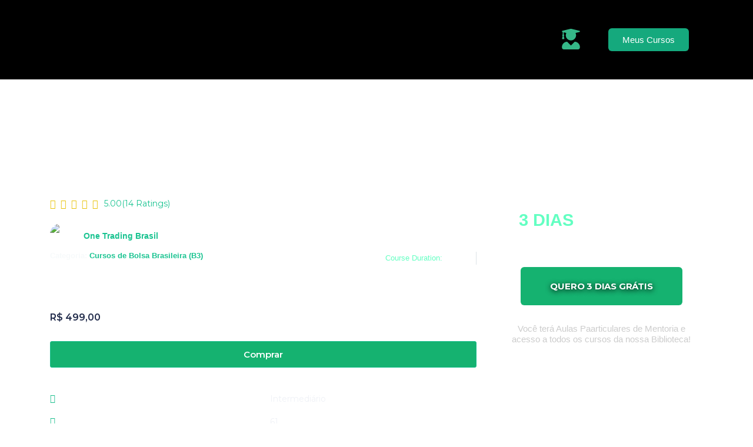

--- FILE ---
content_type: text/html; charset=UTF-8
request_url: https://onetradingbrasil.com.br/courses/curso-estrategias-operacionais/
body_size: 144287
content:
<!DOCTYPE html>
<html dir="ltr" lang="pt-BR" prefix="og: https://ogp.me/ns#">
<head>
	<meta charset="UTF-8">
	<meta name="viewport" content="width=device-width, initial-scale=1.0, viewport-fit=cover" />		<title>CURSO (B3): Estratégias Operacionais - One Trading Brasil</title>

		<!-- All in One SEO 4.6.4 - aioseo.com -->
		<meta name="description" content="Ter a estratégia certa é tão importante quanto saber o momento certo de operar. O curso de Estratégias Operacionais é onde o Trader começa a juntar os pontos, e unir todas as informações dos cursos anteriores como Análise Gráfica e Tape Reading para transformar essas informações em oportunidades reais para ganhar dinheiro. Após esse curso, você vai começar a compreender como opera um Trader Profissional e porque ele ganha dinheiro com consistência." />
		<meta name="robots" content="max-image-preview:large" />
		<link rel="canonical" href="https://onetradingbrasil.com.br/courses/curso-estrategias-operacionais/" />
		<meta name="generator" content="All in One SEO (AIOSEO) 4.6.4" />
		<meta property="og:locale" content="pt_BR" />
		<meta property="og:site_name" content="One Trading Brasil - A Escola de Daytrade mais Completa do Brasil" />
		<meta property="og:type" content="article" />
		<meta property="og:title" content="CURSO (B3): Estratégias Operacionais - One Trading Brasil" />
		<meta property="og:description" content="Ter a estratégia certa é tão importante quanto saber o momento certo de operar. O curso de Estratégias Operacionais é onde o Trader começa a juntar os pontos, e unir todas as informações dos cursos anteriores como Análise Gráfica e Tape Reading para transformar essas informações em oportunidades reais para ganhar dinheiro. Após esse curso, você vai começar a compreender como opera um Trader Profissional e porque ele ganha dinheiro com consistência." />
		<meta property="og:url" content="https://onetradingbrasil.com.br/courses/curso-estrategias-operacionais/" />
		<meta property="og:image" content="https://onetradingbrasil.com.br/wp-content/uploads/2021/10/seta-28-10.png" />
		<meta property="og:image:secure_url" content="https://onetradingbrasil.com.br/wp-content/uploads/2021/10/seta-28-10.png" />
		<meta property="article:published_time" content="2021-11-12T19:51:50+00:00" />
		<meta property="article:modified_time" content="2023-01-16T19:48:32+00:00" />
		<meta name="twitter:card" content="summary" />
		<meta name="twitter:title" content="CURSO (B3): Estratégias Operacionais - One Trading Brasil" />
		<meta name="twitter:description" content="Ter a estratégia certa é tão importante quanto saber o momento certo de operar. O curso de Estratégias Operacionais é onde o Trader começa a juntar os pontos, e unir todas as informações dos cursos anteriores como Análise Gráfica e Tape Reading para transformar essas informações em oportunidades reais para ganhar dinheiro. Após esse curso, você vai começar a compreender como opera um Trader Profissional e porque ele ganha dinheiro com consistência." />
		<meta name="twitter:image" content="https://onetradingbrasil.com.br/wp-content/uploads/2021/10/seta-28-10.png" />
		<script type="application/ld+json" class="aioseo-schema">
			{"@context":"https:\/\/schema.org","@graph":[{"@type":"BreadcrumbList","@id":"https:\/\/onetradingbrasil.com.br\/courses\/curso-estrategias-operacionais\/#breadcrumblist","itemListElement":[{"@type":"ListItem","@id":"https:\/\/onetradingbrasil.com.br\/#listItem","position":1,"name":"In\u00edcio","item":"https:\/\/onetradingbrasil.com.br\/","nextItem":"https:\/\/onetradingbrasil.com.br\/courses\/curso-estrategias-operacionais\/#listItem"},{"@type":"ListItem","@id":"https:\/\/onetradingbrasil.com.br\/courses\/curso-estrategias-operacionais\/#listItem","position":2,"name":"CURSO (B3): Estrat\u00e9gias Operacionais","previousItem":"https:\/\/onetradingbrasil.com.br\/#listItem"}]},{"@type":"Organization","@id":"https:\/\/onetradingbrasil.com.br\/#organization","name":"One Trading Brasil","description":"A Escola de Daytrade mais Completa do Brasil","url":"https:\/\/onetradingbrasil.com.br\/","logo":{"@type":"ImageObject","url":"https:\/\/onetradingbrasil.com.br\/wp-content\/uploads\/2021\/10\/seta-28-10.png","@id":"https:\/\/onetradingbrasil.com.br\/courses\/curso-estrategias-operacionais\/#organizationLogo","width":184,"height":116},"image":{"@id":"https:\/\/onetradingbrasil.com.br\/courses\/curso-estrategias-operacionais\/#organizationLogo"}},{"@type":"Person","@id":"https:\/\/onetradingbrasil.com.br\/author\/one-trading-brasil\/#author","url":"https:\/\/onetradingbrasil.com.br\/author\/one-trading-brasil\/","name":"One Trading Brasil","image":{"@type":"ImageObject","@id":"https:\/\/onetradingbrasil.com.br\/courses\/curso-estrategias-operacionais\/#authorImage","url":"https:\/\/onetradingbrasil.com.br\/wp-content\/uploads\/2021\/11\/seta-3.png","width":96,"height":96,"caption":"One Trading Brasil"}},{"@type":"WebPage","@id":"https:\/\/onetradingbrasil.com.br\/courses\/curso-estrategias-operacionais\/#webpage","url":"https:\/\/onetradingbrasil.com.br\/courses\/curso-estrategias-operacionais\/","name":"CURSO (B3): Estrat\u00e9gias Operacionais - One Trading Brasil","description":"Ter a estrat\u00e9gia certa \u00e9 t\u00e3o importante quanto saber o momento certo de operar. O curso de Estrat\u00e9gias Operacionais \u00e9 onde o Trader come\u00e7a a juntar os pontos, e unir todas as informa\u00e7\u00f5es dos cursos anteriores como An\u00e1lise Gr\u00e1fica e Tape Reading para transformar essas informa\u00e7\u00f5es em oportunidades reais para ganhar dinheiro. Ap\u00f3s esse curso, voc\u00ea vai come\u00e7ar a compreender como opera um Trader Profissional e porque ele ganha dinheiro com consist\u00eancia.","inLanguage":"pt-BR","isPartOf":{"@id":"https:\/\/onetradingbrasil.com.br\/#website"},"breadcrumb":{"@id":"https:\/\/onetradingbrasil.com.br\/courses\/curso-estrategias-operacionais\/#breadcrumblist"},"author":{"@id":"https:\/\/onetradingbrasil.com.br\/author\/one-trading-brasil\/#author"},"creator":{"@id":"https:\/\/onetradingbrasil.com.br\/author\/one-trading-brasil\/#author"},"image":{"@type":"ImageObject","url":"https:\/\/onetradingbrasil.com.br\/wp-content\/uploads\/2021\/11\/EO.png","@id":"https:\/\/onetradingbrasil.com.br\/courses\/curso-estrategias-operacionais\/#mainImage","width":604,"height":603},"primaryImageOfPage":{"@id":"https:\/\/onetradingbrasil.com.br\/courses\/curso-estrategias-operacionais\/#mainImage"},"datePublished":"2021-11-12T16:51:50-03:00","dateModified":"2023-01-16T16:48:32-03:00"},{"@type":"WebSite","@id":"https:\/\/onetradingbrasil.com.br\/#website","url":"https:\/\/onetradingbrasil.com.br\/","name":"One Trading Brasil","description":"A Escola de Daytrade mais Completa do Brasil","inLanguage":"pt-BR","publisher":{"@id":"https:\/\/onetradingbrasil.com.br\/#organization"}}]}
		</script>
		<!-- All in One SEO -->

<link rel='dns-prefetch' href='//cdnjs.cloudflare.com' />
<link rel='dns-prefetch' href='//fonts.googleapis.com' />
<link rel="alternate" type="application/rss+xml" title="Feed para One Trading Brasil &raquo;" href="https://onetradingbrasil.com.br/feed/" />
<link rel="alternate" type="application/rss+xml" title="Feed de comentários para One Trading Brasil &raquo;" href="https://onetradingbrasil.com.br/comments/feed/" />
<script type="text/javascript">
/* <![CDATA[ */
window._wpemojiSettings = {"baseUrl":"https:\/\/s.w.org\/images\/core\/emoji\/15.0.3\/72x72\/","ext":".png","svgUrl":"https:\/\/s.w.org\/images\/core\/emoji\/15.0.3\/svg\/","svgExt":".svg","source":{"concatemoji":"https:\/\/onetradingbrasil.com.br\/wp-includes\/js\/wp-emoji-release.min.js?ver=6.5.2"}};
/*! This file is auto-generated */
!function(i,n){var o,s,e;function c(e){try{var t={supportTests:e,timestamp:(new Date).valueOf()};sessionStorage.setItem(o,JSON.stringify(t))}catch(e){}}function p(e,t,n){e.clearRect(0,0,e.canvas.width,e.canvas.height),e.fillText(t,0,0);var t=new Uint32Array(e.getImageData(0,0,e.canvas.width,e.canvas.height).data),r=(e.clearRect(0,0,e.canvas.width,e.canvas.height),e.fillText(n,0,0),new Uint32Array(e.getImageData(0,0,e.canvas.width,e.canvas.height).data));return t.every(function(e,t){return e===r[t]})}function u(e,t,n){switch(t){case"flag":return n(e,"\ud83c\udff3\ufe0f\u200d\u26a7\ufe0f","\ud83c\udff3\ufe0f\u200b\u26a7\ufe0f")?!1:!n(e,"\ud83c\uddfa\ud83c\uddf3","\ud83c\uddfa\u200b\ud83c\uddf3")&&!n(e,"\ud83c\udff4\udb40\udc67\udb40\udc62\udb40\udc65\udb40\udc6e\udb40\udc67\udb40\udc7f","\ud83c\udff4\u200b\udb40\udc67\u200b\udb40\udc62\u200b\udb40\udc65\u200b\udb40\udc6e\u200b\udb40\udc67\u200b\udb40\udc7f");case"emoji":return!n(e,"\ud83d\udc26\u200d\u2b1b","\ud83d\udc26\u200b\u2b1b")}return!1}function f(e,t,n){var r="undefined"!=typeof WorkerGlobalScope&&self instanceof WorkerGlobalScope?new OffscreenCanvas(300,150):i.createElement("canvas"),a=r.getContext("2d",{willReadFrequently:!0}),o=(a.textBaseline="top",a.font="600 32px Arial",{});return e.forEach(function(e){o[e]=t(a,e,n)}),o}function t(e){var t=i.createElement("script");t.src=e,t.defer=!0,i.head.appendChild(t)}"undefined"!=typeof Promise&&(o="wpEmojiSettingsSupports",s=["flag","emoji"],n.supports={everything:!0,everythingExceptFlag:!0},e=new Promise(function(e){i.addEventListener("DOMContentLoaded",e,{once:!0})}),new Promise(function(t){var n=function(){try{var e=JSON.parse(sessionStorage.getItem(o));if("object"==typeof e&&"number"==typeof e.timestamp&&(new Date).valueOf()<e.timestamp+604800&&"object"==typeof e.supportTests)return e.supportTests}catch(e){}return null}();if(!n){if("undefined"!=typeof Worker&&"undefined"!=typeof OffscreenCanvas&&"undefined"!=typeof URL&&URL.createObjectURL&&"undefined"!=typeof Blob)try{var e="postMessage("+f.toString()+"("+[JSON.stringify(s),u.toString(),p.toString()].join(",")+"));",r=new Blob([e],{type:"text/javascript"}),a=new Worker(URL.createObjectURL(r),{name:"wpTestEmojiSupports"});return void(a.onmessage=function(e){c(n=e.data),a.terminate(),t(n)})}catch(e){}c(n=f(s,u,p))}t(n)}).then(function(e){for(var t in e)n.supports[t]=e[t],n.supports.everything=n.supports.everything&&n.supports[t],"flag"!==t&&(n.supports.everythingExceptFlag=n.supports.everythingExceptFlag&&n.supports[t]);n.supports.everythingExceptFlag=n.supports.everythingExceptFlag&&!n.supports.flag,n.DOMReady=!1,n.readyCallback=function(){n.DOMReady=!0}}).then(function(){return e}).then(function(){var e;n.supports.everything||(n.readyCallback(),(e=n.source||{}).concatemoji?t(e.concatemoji):e.wpemoji&&e.twemoji&&(t(e.twemoji),t(e.wpemoji)))}))}((window,document),window._wpemojiSettings);
/* ]]> */
</script>

<link rel='stylesheet' id='wc-blocks-integration-css' href='https://onetradingbrasil.com.br/wp-content/plugins/woocommerce-subscriptions/vendor/woocommerce/subscriptions-core/build/index.css?ver=6.2.0' type='text/css' media='all' />
<link rel='stylesheet' id='cuar.frontend-css' href='https://onetradingbrasil.com.br/wp-content/plugins/customer-area/skins/frontend/master/assets/css/styles.min.css?ver=8.2.0' type='text/css' media='all' />
<style id='wp-emoji-styles-inline-css' type='text/css'>

	img.wp-smiley, img.emoji {
		display: inline !important;
		border: none !important;
		box-shadow: none !important;
		height: 1em !important;
		width: 1em !important;
		margin: 0 0.07em !important;
		vertical-align: -0.1em !important;
		background: none !important;
		padding: 0 !important;
	}
</style>
<link rel='stylesheet' id='wp-block-library-css' href='https://onetradingbrasil.com.br/wp-includes/css/dist/block-library/style.min.css?ver=6.5.2' type='text/css' media='all' />
<style id='wp-block-library-theme-inline-css' type='text/css'>
.wp-block-audio figcaption{color:#555;font-size:13px;text-align:center}.is-dark-theme .wp-block-audio figcaption{color:#ffffffa6}.wp-block-audio{margin:0 0 1em}.wp-block-code{border:1px solid #ccc;border-radius:4px;font-family:Menlo,Consolas,monaco,monospace;padding:.8em 1em}.wp-block-embed figcaption{color:#555;font-size:13px;text-align:center}.is-dark-theme .wp-block-embed figcaption{color:#ffffffa6}.wp-block-embed{margin:0 0 1em}.blocks-gallery-caption{color:#555;font-size:13px;text-align:center}.is-dark-theme .blocks-gallery-caption{color:#ffffffa6}.wp-block-image figcaption{color:#555;font-size:13px;text-align:center}.is-dark-theme .wp-block-image figcaption{color:#ffffffa6}.wp-block-image{margin:0 0 1em}.wp-block-pullquote{border-bottom:4px solid;border-top:4px solid;color:currentColor;margin-bottom:1.75em}.wp-block-pullquote cite,.wp-block-pullquote footer,.wp-block-pullquote__citation{color:currentColor;font-size:.8125em;font-style:normal;text-transform:uppercase}.wp-block-quote{border-left:.25em solid;margin:0 0 1.75em;padding-left:1em}.wp-block-quote cite,.wp-block-quote footer{color:currentColor;font-size:.8125em;font-style:normal;position:relative}.wp-block-quote.has-text-align-right{border-left:none;border-right:.25em solid;padding-left:0;padding-right:1em}.wp-block-quote.has-text-align-center{border:none;padding-left:0}.wp-block-quote.is-large,.wp-block-quote.is-style-large,.wp-block-quote.is-style-plain{border:none}.wp-block-search .wp-block-search__label{font-weight:700}.wp-block-search__button{border:1px solid #ccc;padding:.375em .625em}:where(.wp-block-group.has-background){padding:1.25em 2.375em}.wp-block-separator.has-css-opacity{opacity:.4}.wp-block-separator{border:none;border-bottom:2px solid;margin-left:auto;margin-right:auto}.wp-block-separator.has-alpha-channel-opacity{opacity:1}.wp-block-separator:not(.is-style-wide):not(.is-style-dots){width:100px}.wp-block-separator.has-background:not(.is-style-dots){border-bottom:none;height:1px}.wp-block-separator.has-background:not(.is-style-wide):not(.is-style-dots){height:2px}.wp-block-table{margin:0 0 1em}.wp-block-table td,.wp-block-table th{word-break:normal}.wp-block-table figcaption{color:#555;font-size:13px;text-align:center}.is-dark-theme .wp-block-table figcaption{color:#ffffffa6}.wp-block-video figcaption{color:#555;font-size:13px;text-align:center}.is-dark-theme .wp-block-video figcaption{color:#ffffffa6}.wp-block-video{margin:0 0 1em}.wp-block-template-part.has-background{margin-bottom:0;margin-top:0;padding:1.25em 2.375em}
</style>
<link rel='stylesheet' id='wc-blocks-style-css' href='https://onetradingbrasil.com.br/wp-content/plugins/woocommerce/packages/woocommerce-blocks/build/wc-blocks.css?ver=10.6.6' type='text/css' media='all' />
<link rel='stylesheet' id='wc-blocks-style-active-filters-css' href='https://onetradingbrasil.com.br/wp-content/plugins/woocommerce/packages/woocommerce-blocks/build/active-filters.css?ver=10.6.6' type='text/css' media='all' />
<link rel='stylesheet' id='wc-blocks-style-add-to-cart-form-css' href='https://onetradingbrasil.com.br/wp-content/plugins/woocommerce/packages/woocommerce-blocks/build/add-to-cart-form.css?ver=10.6.6' type='text/css' media='all' />
<link rel='stylesheet' id='wc-blocks-packages-style-css' href='https://onetradingbrasil.com.br/wp-content/plugins/woocommerce/packages/woocommerce-blocks/build/packages-style.css?ver=10.6.6' type='text/css' media='all' />
<link rel='stylesheet' id='wc-blocks-style-all-products-css' href='https://onetradingbrasil.com.br/wp-content/plugins/woocommerce/packages/woocommerce-blocks/build/all-products.css?ver=10.6.6' type='text/css' media='all' />
<link rel='stylesheet' id='wc-blocks-style-all-reviews-css' href='https://onetradingbrasil.com.br/wp-content/plugins/woocommerce/packages/woocommerce-blocks/build/all-reviews.css?ver=10.6.6' type='text/css' media='all' />
<link rel='stylesheet' id='wc-blocks-style-attribute-filter-css' href='https://onetradingbrasil.com.br/wp-content/plugins/woocommerce/packages/woocommerce-blocks/build/attribute-filter.css?ver=10.6.6' type='text/css' media='all' />
<link rel='stylesheet' id='wc-blocks-style-breadcrumbs-css' href='https://onetradingbrasil.com.br/wp-content/plugins/woocommerce/packages/woocommerce-blocks/build/breadcrumbs.css?ver=10.6.6' type='text/css' media='all' />
<link rel='stylesheet' id='wc-blocks-style-catalog-sorting-css' href='https://onetradingbrasil.com.br/wp-content/plugins/woocommerce/packages/woocommerce-blocks/build/catalog-sorting.css?ver=10.6.6' type='text/css' media='all' />
<link rel='stylesheet' id='wc-blocks-style-customer-account-css' href='https://onetradingbrasil.com.br/wp-content/plugins/woocommerce/packages/woocommerce-blocks/build/customer-account.css?ver=10.6.6' type='text/css' media='all' />
<link rel='stylesheet' id='wc-blocks-style-featured-category-css' href='https://onetradingbrasil.com.br/wp-content/plugins/woocommerce/packages/woocommerce-blocks/build/featured-category.css?ver=10.6.6' type='text/css' media='all' />
<link rel='stylesheet' id='wc-blocks-style-featured-product-css' href='https://onetradingbrasil.com.br/wp-content/plugins/woocommerce/packages/woocommerce-blocks/build/featured-product.css?ver=10.6.6' type='text/css' media='all' />
<link rel='stylesheet' id='wc-blocks-style-mini-cart-css' href='https://onetradingbrasil.com.br/wp-content/plugins/woocommerce/packages/woocommerce-blocks/build/mini-cart.css?ver=10.6.6' type='text/css' media='all' />
<link rel='stylesheet' id='wc-blocks-style-price-filter-css' href='https://onetradingbrasil.com.br/wp-content/plugins/woocommerce/packages/woocommerce-blocks/build/price-filter.css?ver=10.6.6' type='text/css' media='all' />
<link rel='stylesheet' id='wc-blocks-style-product-add-to-cart-css' href='https://onetradingbrasil.com.br/wp-content/plugins/woocommerce/packages/woocommerce-blocks/build/product-add-to-cart.css?ver=10.6.6' type='text/css' media='all' />
<link rel='stylesheet' id='wc-blocks-style-product-button-css' href='https://onetradingbrasil.com.br/wp-content/plugins/woocommerce/packages/woocommerce-blocks/build/product-button.css?ver=10.6.6' type='text/css' media='all' />
<link rel='stylesheet' id='wc-blocks-style-product-categories-css' href='https://onetradingbrasil.com.br/wp-content/plugins/woocommerce/packages/woocommerce-blocks/build/product-categories.css?ver=10.6.6' type='text/css' media='all' />
<link rel='stylesheet' id='wc-blocks-style-product-image-css' href='https://onetradingbrasil.com.br/wp-content/plugins/woocommerce/packages/woocommerce-blocks/build/product-image.css?ver=10.6.6' type='text/css' media='all' />
<link rel='stylesheet' id='wc-blocks-style-product-image-gallery-css' href='https://onetradingbrasil.com.br/wp-content/plugins/woocommerce/packages/woocommerce-blocks/build/product-image-gallery.css?ver=10.6.6' type='text/css' media='all' />
<link rel='stylesheet' id='wc-blocks-style-product-query-css' href='https://onetradingbrasil.com.br/wp-content/plugins/woocommerce/packages/woocommerce-blocks/build/product-query.css?ver=10.6.6' type='text/css' media='all' />
<link rel='stylesheet' id='wc-blocks-style-product-results-count-css' href='https://onetradingbrasil.com.br/wp-content/plugins/woocommerce/packages/woocommerce-blocks/build/product-results-count.css?ver=10.6.6' type='text/css' media='all' />
<link rel='stylesheet' id='wc-blocks-style-product-reviews-css' href='https://onetradingbrasil.com.br/wp-content/plugins/woocommerce/packages/woocommerce-blocks/build/product-reviews.css?ver=10.6.6' type='text/css' media='all' />
<link rel='stylesheet' id='wc-blocks-style-product-sale-badge-css' href='https://onetradingbrasil.com.br/wp-content/plugins/woocommerce/packages/woocommerce-blocks/build/product-sale-badge.css?ver=10.6.6' type='text/css' media='all' />
<link rel='stylesheet' id='wc-blocks-style-product-search-css' href='https://onetradingbrasil.com.br/wp-content/plugins/woocommerce/packages/woocommerce-blocks/build/product-search.css?ver=10.6.6' type='text/css' media='all' />
<link rel='stylesheet' id='wc-blocks-style-product-sku-css' href='https://onetradingbrasil.com.br/wp-content/plugins/woocommerce/packages/woocommerce-blocks/build/product-sku.css?ver=10.6.6' type='text/css' media='all' />
<link rel='stylesheet' id='wc-blocks-style-product-stock-indicator-css' href='https://onetradingbrasil.com.br/wp-content/plugins/woocommerce/packages/woocommerce-blocks/build/product-stock-indicator.css?ver=10.6.6' type='text/css' media='all' />
<link rel='stylesheet' id='wc-blocks-style-product-summary-css' href='https://onetradingbrasil.com.br/wp-content/plugins/woocommerce/packages/woocommerce-blocks/build/product-summary.css?ver=10.6.6' type='text/css' media='all' />
<link rel='stylesheet' id='wc-blocks-style-product-title-css' href='https://onetradingbrasil.com.br/wp-content/plugins/woocommerce/packages/woocommerce-blocks/build/product-title.css?ver=10.6.6' type='text/css' media='all' />
<link rel='stylesheet' id='wc-blocks-style-rating-filter-css' href='https://onetradingbrasil.com.br/wp-content/plugins/woocommerce/packages/woocommerce-blocks/build/rating-filter.css?ver=10.6.6' type='text/css' media='all' />
<link rel='stylesheet' id='wc-blocks-style-reviews-by-category-css' href='https://onetradingbrasil.com.br/wp-content/plugins/woocommerce/packages/woocommerce-blocks/build/reviews-by-category.css?ver=10.6.6' type='text/css' media='all' />
<link rel='stylesheet' id='wc-blocks-style-reviews-by-product-css' href='https://onetradingbrasil.com.br/wp-content/plugins/woocommerce/packages/woocommerce-blocks/build/reviews-by-product.css?ver=10.6.6' type='text/css' media='all' />
<link rel='stylesheet' id='wc-blocks-style-product-details-css' href='https://onetradingbrasil.com.br/wp-content/plugins/woocommerce/packages/woocommerce-blocks/build/product-details.css?ver=10.6.6' type='text/css' media='all' />
<link rel='stylesheet' id='wc-blocks-style-single-product-css' href='https://onetradingbrasil.com.br/wp-content/plugins/woocommerce/packages/woocommerce-blocks/build/single-product.css?ver=10.6.6' type='text/css' media='all' />
<link rel='stylesheet' id='wc-blocks-style-stock-filter-css' href='https://onetradingbrasil.com.br/wp-content/plugins/woocommerce/packages/woocommerce-blocks/build/stock-filter.css?ver=10.6.6' type='text/css' media='all' />
<link rel='stylesheet' id='wc-blocks-style-cart-css' href='https://onetradingbrasil.com.br/wp-content/plugins/woocommerce/packages/woocommerce-blocks/build/cart.css?ver=10.6.6' type='text/css' media='all' />
<link rel='stylesheet' id='wc-blocks-style-checkout-css' href='https://onetradingbrasil.com.br/wp-content/plugins/woocommerce/packages/woocommerce-blocks/build/checkout.css?ver=10.6.6' type='text/css' media='all' />
<link rel='stylesheet' id='wc-blocks-style-mini-cart-contents-css' href='https://onetradingbrasil.com.br/wp-content/plugins/woocommerce/packages/woocommerce-blocks/build/mini-cart-contents.css?ver=10.6.6' type='text/css' media='all' />
<style id='classic-theme-styles-inline-css' type='text/css'>
/*! This file is auto-generated */
.wp-block-button__link{color:#fff;background-color:#32373c;border-radius:9999px;box-shadow:none;text-decoration:none;padding:calc(.667em + 2px) calc(1.333em + 2px);font-size:1.125em}.wp-block-file__button{background:#32373c;color:#fff;text-decoration:none}
</style>
<style id='global-styles-inline-css' type='text/css'>
body{--wp--preset--color--black: #000000;--wp--preset--color--cyan-bluish-gray: #abb8c3;--wp--preset--color--white: #ffffff;--wp--preset--color--pale-pink: #f78da7;--wp--preset--color--vivid-red: #cf2e2e;--wp--preset--color--luminous-vivid-orange: #ff6900;--wp--preset--color--luminous-vivid-amber: #fcb900;--wp--preset--color--light-green-cyan: #7bdcb5;--wp--preset--color--vivid-green-cyan: #00d084;--wp--preset--color--pale-cyan-blue: #8ed1fc;--wp--preset--color--vivid-cyan-blue: #0693e3;--wp--preset--color--vivid-purple: #9b51e0;--wp--preset--gradient--vivid-cyan-blue-to-vivid-purple: linear-gradient(135deg,rgba(6,147,227,1) 0%,rgb(155,81,224) 100%);--wp--preset--gradient--light-green-cyan-to-vivid-green-cyan: linear-gradient(135deg,rgb(122,220,180) 0%,rgb(0,208,130) 100%);--wp--preset--gradient--luminous-vivid-amber-to-luminous-vivid-orange: linear-gradient(135deg,rgba(252,185,0,1) 0%,rgba(255,105,0,1) 100%);--wp--preset--gradient--luminous-vivid-orange-to-vivid-red: linear-gradient(135deg,rgba(255,105,0,1) 0%,rgb(207,46,46) 100%);--wp--preset--gradient--very-light-gray-to-cyan-bluish-gray: linear-gradient(135deg,rgb(238,238,238) 0%,rgb(169,184,195) 100%);--wp--preset--gradient--cool-to-warm-spectrum: linear-gradient(135deg,rgb(74,234,220) 0%,rgb(151,120,209) 20%,rgb(207,42,186) 40%,rgb(238,44,130) 60%,rgb(251,105,98) 80%,rgb(254,248,76) 100%);--wp--preset--gradient--blush-light-purple: linear-gradient(135deg,rgb(255,206,236) 0%,rgb(152,150,240) 100%);--wp--preset--gradient--blush-bordeaux: linear-gradient(135deg,rgb(254,205,165) 0%,rgb(254,45,45) 50%,rgb(107,0,62) 100%);--wp--preset--gradient--luminous-dusk: linear-gradient(135deg,rgb(255,203,112) 0%,rgb(199,81,192) 50%,rgb(65,88,208) 100%);--wp--preset--gradient--pale-ocean: linear-gradient(135deg,rgb(255,245,203) 0%,rgb(182,227,212) 50%,rgb(51,167,181) 100%);--wp--preset--gradient--electric-grass: linear-gradient(135deg,rgb(202,248,128) 0%,rgb(113,206,126) 100%);--wp--preset--gradient--midnight: linear-gradient(135deg,rgb(2,3,129) 0%,rgb(40,116,252) 100%);--wp--preset--font-size--small: 16px;--wp--preset--font-size--medium: 20px;--wp--preset--font-size--large: 28px;--wp--preset--font-size--x-large: 42px;--wp--preset--font-size--regular: 22px;--wp--preset--font-size--larger: 38px;--wp--preset--spacing--20: 0.44rem;--wp--preset--spacing--30: 0.67rem;--wp--preset--spacing--40: 1rem;--wp--preset--spacing--50: 1.5rem;--wp--preset--spacing--60: 2.25rem;--wp--preset--spacing--70: 3.38rem;--wp--preset--spacing--80: 5.06rem;--wp--preset--shadow--natural: 6px 6px 9px rgba(0, 0, 0, 0.2);--wp--preset--shadow--deep: 12px 12px 50px rgba(0, 0, 0, 0.4);--wp--preset--shadow--sharp: 6px 6px 0px rgba(0, 0, 0, 0.2);--wp--preset--shadow--outlined: 6px 6px 0px -3px rgba(255, 255, 255, 1), 6px 6px rgba(0, 0, 0, 1);--wp--preset--shadow--crisp: 6px 6px 0px rgba(0, 0, 0, 1);}:where(body .is-layout-flow)  > :first-child:first-child{margin-block-start: 0;}:where(body .is-layout-flow)  > :last-child:last-child{margin-block-end: 0;}:where(body .is-layout-flow)  > *{margin-block-start: 24px;margin-block-end: 0;}:where(body .is-layout-constrained)  > :first-child:first-child{margin-block-start: 0;}:where(body .is-layout-constrained)  > :last-child:last-child{margin-block-end: 0;}:where(body .is-layout-constrained)  > *{margin-block-start: 24px;margin-block-end: 0;}:where(body .is-layout-flex) {gap: 24px;}:where(body .is-layout-grid) {gap: 24px;}body .is-layout-flow > .alignleft{float: left;margin-inline-start: 0;margin-inline-end: 2em;}body .is-layout-flow > .alignright{float: right;margin-inline-start: 2em;margin-inline-end: 0;}body .is-layout-flow > .aligncenter{margin-left: auto !important;margin-right: auto !important;}body .is-layout-constrained > .alignleft{float: left;margin-inline-start: 0;margin-inline-end: 2em;}body .is-layout-constrained > .alignright{float: right;margin-inline-start: 2em;margin-inline-end: 0;}body .is-layout-constrained > .aligncenter{margin-left: auto !important;margin-right: auto !important;}body .is-layout-constrained > :where(:not(.alignleft):not(.alignright):not(.alignfull)){max-width: var(--wp--style--global--content-size);margin-left: auto !important;margin-right: auto !important;}body .is-layout-constrained > .alignwide{max-width: var(--wp--style--global--wide-size);}body .is-layout-flex{display: flex;}body .is-layout-flex{flex-wrap: wrap;align-items: center;}body .is-layout-flex > *{margin: 0;}body .is-layout-grid{display: grid;}body .is-layout-grid > *{margin: 0;}.has-black-color{color: var(--wp--preset--color--black) !important;}.has-cyan-bluish-gray-color{color: var(--wp--preset--color--cyan-bluish-gray) !important;}.has-white-color{color: var(--wp--preset--color--white) !important;}.has-pale-pink-color{color: var(--wp--preset--color--pale-pink) !important;}.has-vivid-red-color{color: var(--wp--preset--color--vivid-red) !important;}.has-luminous-vivid-orange-color{color: var(--wp--preset--color--luminous-vivid-orange) !important;}.has-luminous-vivid-amber-color{color: var(--wp--preset--color--luminous-vivid-amber) !important;}.has-light-green-cyan-color{color: var(--wp--preset--color--light-green-cyan) !important;}.has-vivid-green-cyan-color{color: var(--wp--preset--color--vivid-green-cyan) !important;}.has-pale-cyan-blue-color{color: var(--wp--preset--color--pale-cyan-blue) !important;}.has-vivid-cyan-blue-color{color: var(--wp--preset--color--vivid-cyan-blue) !important;}.has-vivid-purple-color{color: var(--wp--preset--color--vivid-purple) !important;}.has-black-background-color{background-color: var(--wp--preset--color--black) !important;}.has-cyan-bluish-gray-background-color{background-color: var(--wp--preset--color--cyan-bluish-gray) !important;}.has-white-background-color{background-color: var(--wp--preset--color--white) !important;}.has-pale-pink-background-color{background-color: var(--wp--preset--color--pale-pink) !important;}.has-vivid-red-background-color{background-color: var(--wp--preset--color--vivid-red) !important;}.has-luminous-vivid-orange-background-color{background-color: var(--wp--preset--color--luminous-vivid-orange) !important;}.has-luminous-vivid-amber-background-color{background-color: var(--wp--preset--color--luminous-vivid-amber) !important;}.has-light-green-cyan-background-color{background-color: var(--wp--preset--color--light-green-cyan) !important;}.has-vivid-green-cyan-background-color{background-color: var(--wp--preset--color--vivid-green-cyan) !important;}.has-pale-cyan-blue-background-color{background-color: var(--wp--preset--color--pale-cyan-blue) !important;}.has-vivid-cyan-blue-background-color{background-color: var(--wp--preset--color--vivid-cyan-blue) !important;}.has-vivid-purple-background-color{background-color: var(--wp--preset--color--vivid-purple) !important;}.has-black-border-color{border-color: var(--wp--preset--color--black) !important;}.has-cyan-bluish-gray-border-color{border-color: var(--wp--preset--color--cyan-bluish-gray) !important;}.has-white-border-color{border-color: var(--wp--preset--color--white) !important;}.has-pale-pink-border-color{border-color: var(--wp--preset--color--pale-pink) !important;}.has-vivid-red-border-color{border-color: var(--wp--preset--color--vivid-red) !important;}.has-luminous-vivid-orange-border-color{border-color: var(--wp--preset--color--luminous-vivid-orange) !important;}.has-luminous-vivid-amber-border-color{border-color: var(--wp--preset--color--luminous-vivid-amber) !important;}.has-light-green-cyan-border-color{border-color: var(--wp--preset--color--light-green-cyan) !important;}.has-vivid-green-cyan-border-color{border-color: var(--wp--preset--color--vivid-green-cyan) !important;}.has-pale-cyan-blue-border-color{border-color: var(--wp--preset--color--pale-cyan-blue) !important;}.has-vivid-cyan-blue-border-color{border-color: var(--wp--preset--color--vivid-cyan-blue) !important;}.has-vivid-purple-border-color{border-color: var(--wp--preset--color--vivid-purple) !important;}.has-vivid-cyan-blue-to-vivid-purple-gradient-background{background: var(--wp--preset--gradient--vivid-cyan-blue-to-vivid-purple) !important;}.has-light-green-cyan-to-vivid-green-cyan-gradient-background{background: var(--wp--preset--gradient--light-green-cyan-to-vivid-green-cyan) !important;}.has-luminous-vivid-amber-to-luminous-vivid-orange-gradient-background{background: var(--wp--preset--gradient--luminous-vivid-amber-to-luminous-vivid-orange) !important;}.has-luminous-vivid-orange-to-vivid-red-gradient-background{background: var(--wp--preset--gradient--luminous-vivid-orange-to-vivid-red) !important;}.has-very-light-gray-to-cyan-bluish-gray-gradient-background{background: var(--wp--preset--gradient--very-light-gray-to-cyan-bluish-gray) !important;}.has-cool-to-warm-spectrum-gradient-background{background: var(--wp--preset--gradient--cool-to-warm-spectrum) !important;}.has-blush-light-purple-gradient-background{background: var(--wp--preset--gradient--blush-light-purple) !important;}.has-blush-bordeaux-gradient-background{background: var(--wp--preset--gradient--blush-bordeaux) !important;}.has-luminous-dusk-gradient-background{background: var(--wp--preset--gradient--luminous-dusk) !important;}.has-pale-ocean-gradient-background{background: var(--wp--preset--gradient--pale-ocean) !important;}.has-electric-grass-gradient-background{background: var(--wp--preset--gradient--electric-grass) !important;}.has-midnight-gradient-background{background: var(--wp--preset--gradient--midnight) !important;}.has-small-font-size{font-size: var(--wp--preset--font-size--small) !important;}.has-medium-font-size{font-size: var(--wp--preset--font-size--medium) !important;}.has-large-font-size{font-size: var(--wp--preset--font-size--large) !important;}.has-x-large-font-size{font-size: var(--wp--preset--font-size--x-large) !important;}
.wp-block-navigation a:where(:not(.wp-element-button)){color: inherit;}
.wp-block-pullquote{font-size: 1.5em;line-height: 1.6;}
</style>
<link rel='stylesheet' id='contact-form-7-css' href='https://onetradingbrasil.com.br/wp-content/plugins/contact-form-7/includes/css/styles.css?ver=5.9.8' type='text/css' media='all' />
<link rel='stylesheet' id='owl-carousel-css' href='https://onetradingbrasil.com.br/wp-content/plugins/free-gifts-for-woocommerce/assets/css/owl.carousel.min.css?ver=10.2.0' type='text/css' media='all' />
<link rel='stylesheet' id='fgf-owl-carousel-css' href='https://onetradingbrasil.com.br/wp-content/plugins/free-gifts-for-woocommerce/assets/css/owl-carousel-enhanced.css?ver=10.2.0' type='text/css' media='all' />
<link rel='stylesheet' id='lightcase-css' href='https://onetradingbrasil.com.br/wp-content/plugins/free-gifts-for-woocommerce/assets/css/lightcase.min.css?ver=10.2.0' type='text/css' media='all' />
<link rel='stylesheet' id='fgf-frontend-css-css' href='https://onetradingbrasil.com.br/wp-content/plugins/free-gifts-for-woocommerce/assets/css/frontend.css?ver=10.2.0' type='text/css' media='all' />
<link rel='stylesheet' id='tutor-codesample-css' href='https://onetradingbrasil.com.br/wp-content/plugins/tutor-pro/assets/lib/codesample/prism.css?ver=2.2.4' type='text/css' media='all' />
<link rel='stylesheet' id='tutor-icon-css' href='https://onetradingbrasil.com.br/wp-content/plugins/tutor/assets/css/tutor-icon.min.css?ver=2.2.4' type='text/css' media='all' />
<link rel='stylesheet' id='tutor-css' href='https://onetradingbrasil.com.br/wp-content/plugins/tutor/assets/css/tutor.min.css?ver=2.2.4' type='text/css' media='all' />
<style id='tutor-inline-css' type='text/css'>

		.tutor-google-meet-meeting.tutor-active .tutor-icon-angle-right {
			display: inline-block;
			transform: rotate(90deg);
		}
		.tutor-google-meet-meeting .tutor-icon-angle-right {
			color: #3e64de;
			font-size: 16px;
		}
</style>
<link rel='stylesheet' id='tutor-countdown-css' href='https://onetradingbrasil.com.br/wp-content/plugins/tutor/assets/js/lib/countdown/tutor-countdown.min.css?ver=2.2.4' type='text/css' media='all' />
<link rel='stylesheet' id='buttons-css' href='https://onetradingbrasil.com.br/wp-includes/css/buttons.min.css?ver=6.5.2' type='text/css' media='all' />
<link rel='stylesheet' id='dashicons-css' href='https://onetradingbrasil.com.br/wp-includes/css/dashicons.min.css?ver=6.5.2' type='text/css' media='all' />
<link rel='stylesheet' id='editor-buttons-css' href='https://onetradingbrasil.com.br/wp-includes/css/editor.min.css?ver=6.5.2' type='text/css' media='all' />
<link rel='stylesheet' id='tutor-plyr-css' href='https://onetradingbrasil.com.br/wp-content/plugins/tutor/assets/packages/plyr/plyr.css?ver=2.2.4' type='text/css' media='all' />
<link rel='stylesheet' id='tutor-frontend-css' href='https://onetradingbrasil.com.br/wp-content/plugins/tutor/assets/css/tutor-front.min.css?ver=2.2.4' type='text/css' media='all' />
<style id='tutor-frontend-inline-css' type='text/css'>
.mce-notification.mce-notification-error{display: none !important;}
:root{--tutor-color-primary:#19be8c;--tutor-color-primary-rgb:25, 190, 140;--tutor-color-primary-hover:#22d515;--tutor-color-primary-hover-rgb:34, 213, 21;--tutor-body-color:#262626;--tutor-body-color-rgb:38, 38, 38;--tutor-border-color:#ffffff;--tutor-border-color-rgb:255, 255, 255;--tutor-color-gray:#fcfcfc;--tutor-color-gray-rgb:252, 252, 252;}
</style>
<link rel='stylesheet' id='tutor-pro-google-meet-css' href='https://onetradingbrasil.com.br/wp-content/plugins/tutor-pro/addons/google-meet/assets/css/google-meet.css?ver=1672161856' type='text/css' media='all' />
<link rel='stylesheet' id='tutor-pro-google-meet-jquery-ui-timepicker-css' href='https://onetradingbrasil.com.br/wp-content/plugins/tutor-pro/addons/google-meet/assets/css/jquery-ui-timepicker.min.css?ver=1672161856' type='text/css' media='all' />
<link rel='stylesheet' id='tutor-pn-registrar-css-css' href='https://onetradingbrasil.com.br/wp-content/plugins/tutor-pro/addons/tutor-notifications/assets/css/permission.css?ver=6.5.2' type='text/css' media='all' />
<link rel='stylesheet' id='woocommerce-layout-css' href='https://onetradingbrasil.com.br/wp-content/plugins/woocommerce/assets/css/woocommerce-layout.css?ver=8.0.3' type='text/css' media='all' />
<link rel='stylesheet' id='woocommerce-smallscreen-css' href='https://onetradingbrasil.com.br/wp-content/plugins/woocommerce/assets/css/woocommerce-smallscreen.css?ver=8.0.3' type='text/css' media='only screen and (max-width: 768px)' />
<link rel='stylesheet' id='woocommerce-general-css' href='https://onetradingbrasil.com.br/wp-content/plugins/woocommerce/assets/css/woocommerce.css?ver=8.0.3' type='text/css' media='all' />
<style id='woocommerce-inline-inline-css' type='text/css'>
.woocommerce form .form-row .required { visibility: hidden; }
</style>
<link rel='stylesheet' id='codesigner-css' href='https://onetradingbrasil.com.br/wp-content/plugins/woolementor/assets/css/front.css?ver=4.5.2' type='text/css' media='all' />
<link rel='stylesheet' id='codesigner-font-awesome-css' href='https://cdnjs.cloudflare.com/ajax/libs/font-awesome/6.4.0/css/all.min.css?ver=6.4.0' type='text/css' media='all' />
<link rel='stylesheet' id='font-awesome-free-css' href='//cdnjs.cloudflare.com/ajax/libs/font-awesome/6.1.1/css/all.min.css?ver=4.5.2' type='text/css' media='all' />
<link rel='stylesheet' id='codesigner-grid-system-css' href='https://onetradingbrasil.com.br/wp-content/plugins/woolementor/assets/css/cx-grid.css?ver=4.5.2' type='text/css' media='all' />
<link rel='stylesheet' id='mt-common-css' href='https://onetradingbrasil.com.br/wp-content/plugins/mighty-addons/assets/css/common.css?ver=1.9.2' type='text/css' media='all' />
<link rel='stylesheet' id='mediaelement-css' href='https://onetradingbrasil.com.br/wp-includes/js/mediaelement/mediaelementplayer-legacy.min.css?ver=4.2.17' type='text/css' media='all' />
<link rel='stylesheet' id='wp-mediaelement-css' href='https://onetradingbrasil.com.br/wp-includes/js/mediaelement/wp-mediaelement.min.css?ver=6.5.2' type='text/css' media='all' />
<link rel='stylesheet' id='media-views-css' href='https://onetradingbrasil.com.br/wp-includes/css/media-views.min.css?ver=6.5.2' type='text/css' media='all' />
<link rel='stylesheet' id='imgareaselect-css' href='https://onetradingbrasil.com.br/wp-includes/js/imgareaselect/imgareaselect.css?ver=0.9.8' type='text/css' media='all' />
<link rel='stylesheet' id='bootstrap.min-css' href='https://onetradingbrasil.com.br/wp-content/themes/docent/css/bootstrap.min.css?ver=all' type='text/css' media='all' />
<link rel='stylesheet' id='woocommerce-css-css' href='https://onetradingbrasil.com.br/wp-content/themes/docent/css/woocommerce.css?ver=all' type='text/css' media='all' />
<link rel='stylesheet' id='fontawesome.min-css' href='https://onetradingbrasil.com.br/wp-content/themes/docent/css/fontawesome.min.css?ver=all' type='text/css' media='all' />
<link rel='stylesheet' id='docent-main-css' href='https://onetradingbrasil.com.br/wp-content/themes/docent/css/main.css?ver=all' type='text/css' media='all' />
<link rel='stylesheet' id='docent-responsive-css' href='https://onetradingbrasil.com.br/wp-content/themes/docent/css/responsive.css?ver=all' type='text/css' media='all' />
<link rel='stylesheet' id='docent-style-css' href='https://onetradingbrasil.com.br/wp-content/themes/docent/style.css?ver=6.5.2' type='text/css' media='all' />
<style id='docent-style-inline-css' type='text/css'>
body {font-size:14px;font-family:Taviraj;font-weight: 400;line-height: 27px;color: #535967;}.common-menu-wrap .nav>li>a {font-size:14px;font-family:Montserrat;font-weight: 700;line-height: 54px;color: #15a97d;}h1 {font-size:46px;font-family:Montserrat;font-weight: 700;line-height: 42px;color: #15a97d;}h2 {font-size:30px;font-family:Montserrat;font-weight: 600;line-height: 36px;color: #15a97d;}h3 {font-size:24px;font-family:Montserrat;font-weight: 400;line-height: 28px;color: #15a97d;}h4 {font-size:18px;font-family:Montserrat;font-weight: 600;line-height: 26px;color: #15a97d;}h5 {font-size:14px;font-family:Montserrat;font-weight: 600;line-height: 26px;color: #15a97d;}.single_add_to_cart_button, .course-complete-button, .docent-single-container .woocommerce-message .wc-forward, .tutor-course-enrolled-review-wrap .write-course-review-link-btn, .header-cat-menu ul li a, .header_profile_menu ul li a, .blog-date-wrapper time, .docent-pagination .page-numbers li a, .footer-mailchamp, #footer-wrap,.common-menu-wrap .nav>li>ul li a {font-family:Montserrat}.site-header{ margin-bottom: 0px; }.site-header{ background-color: #000000;}.docent-navbar-header img{width:100px; max-width:none;}.subtitle-cover h2{font-size:34px;color:#15a97d;}.breadcrumb>li+li:before, .subtitle-cover .breadcrumb, .subtitle-cover .breadcrumb>.active{color:#000;}
        .site-header .primary-menu{
            padding:0px 0 0px; 
        }
        .subtitle-cover{
            padding:80px 0 70px; 
        }body{ background-color: #0a0a0a; }input[type=submit],
                    .btn.btn-border-docent:hover,.btn.btn-border-white:hover{ background-color: #1b52d8; border-color: #1b52d8; color: #fff !important; border-radius: 4px; }.docent-login-register a.docent-dashboard, .docent-widgets span.blog-cat:before, #sidebar h3.widget_title:before{ background-color: #1b52d8; }input[type=submit]:hover{ background-color: #1b52d8; border-color: #1b52d8; color: #fff !important; }.docent-login-register a.docent-dashboard:hover{ background-color: #1b52d8; }.header-solid .common-menu-wrap .nav>li.menu-item-has-children:after, .header-borderimage .common-menu-wrap .nav>li.menu-item-has-children:after, .header-solid .common-menu-wrap .nav>li>a, .header-borderimage .common-menu-wrap .nav>li>a, .header-transparent .common-menu-wrap .nav>li>a,
            .header-transparent .common-menu-wrap .nav>li.menu-item-has-children > a:after,
            .header-solid .common-menu-wrap .nav>li>a:after, .header-borderimage .common-menu-wrap .nav>li>a:after,.docent-search,
            .primary-menu .common-menu-wrap .nav>li>a { color: #15a97d; }.header-solid .common-menu-wrap .nav>li>a:hover, .header-borderimage .common-menu-wrap .nav>li>a:hover,.docent-login-register ul li a,.header-solid .common-menu-wrap .nav>li>a:hover:after, .header-borderimage .common-menu-wrap .nav>li>a:hover:after,
        .docent-search-wrap a.docent-search:hover, .primary-menu .common-menu-wrap .nav>li>a:hover,
        .header-common-menu a.docent-search.search-open-icon:hover, .common-menu .docent-search.search-close-icon:hover { color: #15a97d; }.common-menu-wrap .nav>li.current-menu-item > a, .common-menu-wrap .nav>li.current-menu-parent > a { color: #15a97d; }.common-menu-wrap .nav>li ul{ background-color: #f8f8f8; }.common-menu-wrap .nav>li>ul li a,.common-menu-wrap .nav > li > ul li.mega-child > a, .header_profile_menu ul li a{ color: #ceefc4; border-color: #eef0f2; }.common-menu-wrap .nav>li>ul li a:hover,.common-menu-wrap .sub-menu > li.active > a,
        .common-menu-wrap .nav>li>ul li a:hover, .header_profile_menu ul li a:hover,
        .common-menu-wrap .sub-menu li.active.mega-child a:hover{ color: #000000;}.common-menu-wrap .nav>li > ul::after{ border-color: transparent transparent #f8f8f8 transparent; }.footer-mailchamp{ background-color: #fbfbfc; }.footer-mailchamp .newslatter{ padding-top: 70px; }.footer-mailchamp .newslatter{ padding-bottom: 0px; }#bottom-wrap{ background-color: #fbfbfc; }#bottom-wrap,.bottom-widget .widget h3.widget-title{ color: #1f2949; }#bottom-wrap a, #menu-footer-menu li a{ color: #81d742; }#bottom-wrap .docent-widgets .latest-widget-date, #bottom-wrap .bottom-widget ul li, div.about-desc, .bottom-widget .textwidget p{ color: #535967; }#bottom-wrap a:hover{ color: #7ef94d; }#bottom-wrap{ padding-top: 60px; }#bottom-wrap{ padding-bottom: 0px; }#footer-wrap{ color: #6c6d8b; }#footer-wrap a{ color: #6c6d8b; }#footer-wrap{ background-color: #fbfbfc; }#footer-wrap{ padding-top: 30px; }#footer-wrap a:hover{ color: #1b52d8; }#footer-wrap{ padding-bottom: 20px; }#footer-wrap a, #footer-wrap .text-right { color: #535967; }.docent-error{
            width: 100%;
            height: 100%;
            min-height: 100%;
            background-color: #fff;
            background-size: cover;
        }.coming-soon-main-wrap{
            width: 100%;
            height: 100vh;
            min-height: 100vh;
            background-image: url(https://onetradingbrasil.com.br/wp-content/themes/docent);
            background-size: cover;
            background-repeat: no-repeat;
            background-color: #202D56;
        }
</style>
<link rel='stylesheet' id='tm-google-font-css' href='//fonts.googleapis.com/css?family=Taviraj%3A400%7CMontserrat%3A700%2C700%2C600%2C400%2C600%2C600&#038;ver=6.5.2' type='text/css' media='all' />
<link rel='stylesheet' id='elementor-frontend-css' href='https://onetradingbrasil.com.br/wp-content/uploads/elementor/css/custom-frontend-lite.min.css?ver=1713537580' type='text/css' media='all' />
<style id='elementor-frontend-inline-css' type='text/css'>
.elementor-kit-8{--e-global-color-primary:#FA00B7;--e-global-color-secondary:#FFFFFF;--e-global-color-text:#FDFDFD;--e-global-color-accent:#61CE70;--e-global-color-dee4e79:#FFFFFF;--e-global-typography-primary-font-family:"Roboto";--e-global-typography-primary-font-weight:600;--e-global-typography-secondary-font-family:"Roboto Slab";--e-global-typography-secondary-font-weight:400;--e-global-typography-text-font-family:"Roboto";--e-global-typography-text-font-weight:400;--e-global-typography-accent-font-family:"Roboto";--e-global-typography-accent-font-weight:500;background-image:url("https://onetradingbrasil.com.br/wp-content/uploads/2022/11/bg-invertido-3-dark-1.jpg");}.elementor-kit-8 a{color:#FFFFFF;}.elementor-kit-8 button,.elementor-kit-8 input[type="button"],.elementor-kit-8 input[type="submit"],.elementor-kit-8 .elementor-button{color:#FFFFFF;background-color:#15B270;}.elementor-kit-8 button:hover,.elementor-kit-8 button:focus,.elementor-kit-8 input[type="button"]:hover,.elementor-kit-8 input[type="button"]:focus,.elementor-kit-8 input[type="submit"]:hover,.elementor-kit-8 input[type="submit"]:focus,.elementor-kit-8 .elementor-button:hover,.elementor-kit-8 .elementor-button:focus{color:#FFFFFF;background-color:#FFFFFF00;border-style:solid;border-width:1px 1px 1px 1px;border-color:#15B270;}.elementor-section.elementor-section-boxed > .elementor-container{max-width:1140px;}.e-con{--container-max-width:1140px;}.elementor-widget:not(:last-child){margin-bottom:20px;}.elementor-element{--widgets-spacing:20px;}{}h1.entry-title{display:var(--page-title-display);}@media(max-width:1024px){.elementor-section.elementor-section-boxed > .elementor-container{max-width:1024px;}.e-con{--container-max-width:1024px;}}@media(max-width:767px){.elementor-section.elementor-section-boxed > .elementor-container{max-width:767px;}.e-con{--container-max-width:767px;}}
.elementor-3065 .elementor-element.elementor-element-afbce51{margin-top:40px;margin-bottom:40px;}.elementor-3065 .elementor-element.elementor-element-d587f6d > .elementor-element-populated{padding:0px 20px 0px 15px;}.elementor-3065 .elementor-element.elementor-element-720b561{--spacer-size:50px;}.elementor-3065 .elementor-element.elementor-element-a24f320{text-align:left;}.elementor-3065 .elementor-element.elementor-element-a24f320 .tutor-course-details-title{color:#FFFFFF;font-family:"CARMEN SANS", Sans-serif;font-size:35px;letter-spacing:0px;}.elementor-3065 .elementor-element.elementor-element-a24f320 > .elementor-widget-container{margin:6px -200px 0px 0px;padding:0px 0px 0px 0px;}.elementor-3065 .elementor-element.elementor-element-26d1d7e .etlms-rating .tutor-ratings{display:flex;flex-direction:row;}.elementor-3065 .elementor-element.elementor-element-26d1d7e.etlms-rating-layout-row .tutor-ratings{justify-content:flex-start;}.elementor-3065 .elementor-element.elementor-element-26d1d7e.etlms-rating-layout-column .tutor-ratings{align-items:flex-start;}.elementor-3065 .elementor-element.elementor-element-26d1d7e .tutor-ratings-stars{color:#E8C30A;}.elementor-3065 .elementor-element.elementor-element-26d1d7e .tutor-ratings-stars i{font-size:16px;margin-right:5px;}.elementor-3065 .elementor-element.elementor-element-26d1d7e .tutor-ratings-count{color:#19C390;}.elementor-3065 .elementor-element.elementor-element-5285efa .etlms-author .tutor-single-course-avatar .tutor-avatar{border-radius:50% 50% 50% 50%;}.elementor-3065 .elementor-element.elementor-element-5285efa .etlms-author .tutor-single-course-author-name span{color:#FFFFFF;font-family:"CARMEN SANS", Sans-serif;font-weight:600;}.elementor-3065 .elementor-element.elementor-element-5285efa .etlms-author .tutor-single-course-author-name a{color:#19C390;font-family:"CARMEN SANS", Sans-serif;font-weight:600;}.elementor-3065 .elementor-element.elementor-element-bef7b39{margin-top:-14px;margin-bottom:15px;}.elementor-3065 .elementor-element.elementor-element-caa86e4 > .elementor-element-populated{padding:0px 0px 0px 0px;}.elementor-3065 .elementor-element.elementor-element-03582ee .elementor-heading-title{color:#F7FAFB;font-family:"CARMEN SANS", Sans-serif;font-size:13px;}.elementor-3065 .elementor-element.elementor-element-03582ee > .elementor-widget-container{margin:0px 0px 0px 0px;padding:0px 0px 0px 0px;}.elementor-3065 .elementor-element.elementor-element-c1acfa1 > .elementor-element-populated{margin:0px 0px 0px 0px;--e-column-margin-right:0px;--e-column-margin-left:0px;padding:0px 0px 0px 0px;}.elementor-3065 .elementor-element.elementor-element-997410b .etlms-course-duration-meta{flex-direction:row;gap:5px;}.elementor-3065 .elementor-element.elementor-element-997410b.etlms-layout-row .etlms-course-duration-meta{justify-content:flex-end;}.elementor-3065 .elementor-element.elementor-element-997410b.etlms-layout-column .etlms-course-duration-meta{align-items:flex-end;}.elementor-3065 .elementor-element.elementor-element-997410b .etlms-course-duration-meta .tutor-meta-key{color:#63FFC2;font-family:"CARMEN SANS", Sans-serif;font-size:13px;font-weight:500;}.elementor-3065 .elementor-element.elementor-element-997410b .etlms-course-duration-meta .tutor-meta-value{color:#FFFFFF;font-size:14px;font-weight:500;}.elementor-3065 .elementor-element.elementor-element-997410b > .elementor-widget-container{margin:0px 0px 0px 0px;padding:0px 8px 0px 0px;border-style:solid;border-width:0px 1px 0px 0px;border-color:#DDE3E7;}.elementor-3065 .elementor-element.elementor-element-319b04d > .elementor-widget-container{margin:6px 0px 0px 0px;}.etlms-course-enrolment-box.course-enroll-buttons-width-auto .tutor-course-sidebar-card-body:not(.tutor-course-progress-wrapper){display:flex;flex-direction:column;}.etlms-enrollment-btn-align-left .tutor-course-sidebar-card-body:not(.tutor-course-progress-wrapper){align-items:flex-start;}.etlms-enrollment-btn-align-center .tutor-course-sidebar-card-body:not(.tutor-course-progress-wrapper){align-items:center;}.etlms-enrollment-btn-align-right .tutor-course-sidebar-card-body:not(.tutor-course-progress-wrapper){align-items:flex-end;}.etlms-course-enrolment-box.course-enroll-buttons-width-auto form{display:flex;flex-direction:column;}.etlms-enrollment-btn-align-left form {align-items:flex-start;}.etlms-enrollment-btn-align-right form {align-items:flex-end;}.etlms-enrollment-btn-align-center form {align-items:center;}.etlms-course-enroll-buttons-size-large .tutor-btn{font-size:18px;padding:10px 20px;}.etlms-course-enroll-buttons-size-small .tutor-btn{font-size:14px;padding:5px 12px;}.etlms-course-enroll-buttons-width-auto .tutor-btn{width:auto !important;display:inline-flex !important;}.elementor-3065 .elementor-element.elementor-element-bca4c02 .tutor-btn-primary.tutor-add-to-cart-button{color:#FFFFFF;border-radius:3px 3px 3px 3px;}.elementor-3065 .elementor-element.elementor-element-bca4c02 .tutor-card-body .tutor-enroll-course-button{border-radius:3px 3px 3px 3px;}.elementor-3065 .elementor-element.elementor-element-bca4c02 .tutor-card-body .start-continue-retake-button{color:#FFFFFF !important;background-color:#15A97D;font-family:"CARMEN SANS", Sans-serif;font-size:12px;border-radius:3px 3px 3px 3px;}.elementor-3065 .elementor-element.elementor-element-bca4c02 .tutor-card-body .start-continue-retake-button:hover{color:#FFFFFF !important;background-color:#121212;font-family:"CARMEN SANS", Sans-serif;font-size:12px;border-style:solid;border-color:#16B36D;}.elementor-3065 .elementor-element.elementor-element-bca4c02 .tutor-card-body [name=complete_course_btn]{color:#FFFFFF !important;background-color:#15A97D;font-family:"CARMEN SANS", Sans-serif;font-size:12px;border-radius:3px 3px 3px 3px;}.elementor-3065 .elementor-element.elementor-element-bca4c02 .tutor-card-body [name=complete_course_btn]:hover{color:#FFFFFF !important;background-color:#121212;}.elementor-3065 .elementor-element.elementor-element-bca4c02 .etlms-course-enroll-info-wrapper .tutor-icon-purchase-mark{font-size:16px !important;}.elementor-3065 .elementor-element.elementor-element-bca4c02 .tutor-card-footer{border-radius:6px 6px 6px 6px;}.elementor-3065 .elementor-element.elementor-element-bca4c02 .tutor-card-footer .etlms-enrolled-icon{font-size:15px;color:#000000;}.elementor-3065 .elementor-element.elementor-element-bca4c02 .tutor-card-footer .etlms-enrolled-level{color:#FFFFFF !important;}.elementor-3065 .elementor-element.elementor-element-f1338af .tutor-course-details-content{text-align:justify;color:#FBF7F7;font-size:15px;}.elementor-3065 .elementor-element.elementor-element-f1338af .etlms-course-specifications.etlms-course-benefits{text-align:left;}.elementor-3065 .elementor-element.elementor-element-f1338af .tutor-course-details-heading{color:#19C390;letter-spacing:1.5px;margin-bottom:10px;}.elementor-3065 .elementor-element.elementor-element-f1338af .etlms-course-widget-title{color:#19C390;font-family:"CARMEN SANS", Sans-serif;font-size:16px;letter-spacing:1px;}.elementor-3065 .elementor-element.elementor-element-f1338af .etlms-course-benefits .etlms-course-widget-title{margin-bottom:15px;}.elementor-3065 .elementor-element.elementor-element-f1338af .etlms-course-widget-list-items li{margin-bottom:6px !important;border-style:none;}.elementor-3065 .elementor-element.elementor-element-f1338af .etlms-course-widget-list-items li .tutor-list-icon{color:#63FFC2;font-size:16px;padding-right:7px;}.elementor-3065 .elementor-element.elementor-element-f1338af .etlms-course-widget-list-items li .tutor-list-label{color:#FBF7F7;font-family:"CARMEN SANS", Sans-serif;font-size:14px;}.elementor-3065 .elementor-element.elementor-element-f1338af #tutor-course-details-tab-info .tutor-course-content-title{color:#FFFFFF !important;font-size:22px;font-weight:600;font-style:normal;text-decoration:none;letter-spacing:0.5px;margin-bottom:-10px;}.elementor-3065 .elementor-element.elementor-element-f1338af .tutor-accordion-item-header:after{font-size:16px;color:#63FFC2;}.elementor-3065 .elementor-element.elementor-element-f1338af .tutor-accordion-item-header{color:#63FFC2 !important;background-color:#000000;border-radius:5px 5px 5px 5px;padding:15px 20px 15px 20px;}.elementor-3065 .elementor-element.elementor-element-f1338af .tutor-accordion-item-header.is-active:after{color:#63FFC2;}.elementor-3065 .elementor-element.elementor-element-f1338af .tutor-accordion-item-header.is-active{color:#63FFC2 !important;}.elementor-3065 .elementor-element.elementor-element-f1338af .tutor-accordion-item-body-content .tutor-course-content-list-item-icon{font-size:22px;color:#19C390;}.elementor-3065 .elementor-element.elementor-element-f1338af .tutor-accordion-item-body-content .tutor-course-content-list-item-title{font-family:"CARMEN SANS", Sans-serif;font-size:15px;color:#FFFFFF !important;}.elementor-3065 .elementor-element.elementor-element-f1338af .tutor-course-content-list-item div .tutor-color-muted{color:#19C390 !important;}.elementor-3065 .elementor-element.elementor-element-f1338af .tutor-course-content-list li.tutor-course-content-list-item{background-color:#000000;border-top-width:1px;border-color:#E1EBF0;padding:8px 16px 8px 16px;}.elementor-3065 .elementor-element.elementor-element-f1338af .tutor-accordion-item:not(:last-child){margin-bottom:20px;}.elementor-3065 .elementor-element.elementor-element-f1338af #tutor-course-details-tab-reviews h3{color:#19C390;font-size:19px;margin-bottom:8px;}.elementor-3065 .elementor-element.elementor-element-f1338af #tutor-course-details-tab-reviews .tutor-review-summary-average-rating{color:#19C390;}.elementor-3065 .elementor-element.elementor-element-f1338af .tutor-review-summary .tutor-ratings-stars span{color:#E8C30A;font-size:18px;}.elementor-3065 .elementor-element.elementor-element-f1338af #tutor-course-details-tab-reviews .tutor-total-rating-count{color:#FFFCFC;}.elementor-3065 .elementor-element.elementor-element-f1338af .tutor-review-summary .tutor-progress-bar{background-color:#F4F4F4;}.elementor-3065 .elementor-element.elementor-element-f1338af .tutor-review-summary .tutor-progress-value{background-color:#19C390;}.elementor-3065 .elementor-element.elementor-element-f1338af .tutor-review-summary .tutor-ratings-progress-bar{height:8px !important;}.elementor-3065 .elementor-element.elementor-element-f1338af .tutor-review-summary .tutor-ratings-stars{color:#E8C30A;font-size:15px;}.elementor-3065 .elementor-element.elementor-element-f1338af .tutor-review-summary .tutor-individual-star-rating{color:#FBF7F7;}.elementor-3065 .elementor-element.elementor-element-f1338af .tutor-reviews.tutor-card-list .tutor-avatar{height:50px;width:50px;line-height:50px;font-size:calc(50px/2);border-radius:30% 30% 30% 30%;}.elementor-3065 .elementor-element.elementor-element-f1338af .tutor-reviewer-name a{color:#19C390 !important;font-family:"CARMEN SANS", Sans-serif;font-size:14px;}.elementor-3065 .elementor-element.elementor-element-f1338af .tutor-reviews.tutor-card-list .tutor-reviewed-on{color:#F7FAFB;font-size:13px;}.elementor-3065 .elementor-element.elementor-element-f1338af .tutor-card-list-item .tutor-ratings-stars span{color:#E8C30A;font-size:17px;}.elementor-3065 .elementor-element.elementor-element-f1338af .tutor-reviews.tutor-card-list.tutor-review-comment{color:#FFFFFF !important;}.elementor-3065 .elementor-element.elementor-element-f1338af .tutor-reviews.tutor-card-list .tutor-review-comment{color:#FFFFFF;}.elementor-3065 .elementor-element.elementor-element-f1338af > .elementor-widget-container{margin:-20px 0px 0px 0px;padding:0px 0px 0px 0px;}.elementor-3065 .elementor-element.elementor-element-5d0bdc2 .etlms-course-progress-percent{display:block;}.elementor-3065 .elementor-element.elementor-element-5d0bdc2 .etlms-course-progress-title{color:#15A97D;font-size:23px;font-weight:600;}.elementor-3065 .elementor-element.elementor-element-5d0bdc2 .etlms-course-progress-info{margin-top:0px;font-size:16px;}.elementor-3065 .elementor-element.elementor-element-5d0bdc2 .etlms-course-progress-bar{height:24px;border-radius:6px;}.elementor-3065 .elementor-element.elementor-element-5d0bdc2 .etlms-course-progress-bar .tutor-progress-value{height:100%;border-radius:6px;}.elementor-3065 .elementor-element.elementor-element-5d0bdc2 > .elementor-widget-container{margin:5px 0px 0px 0px;}.elementor-3065 .elementor-element.elementor-element-1131b77 .etlms-course-widget-list-items li{display:list-item;}.elementor-3065 .elementor-element.elementor-element-1131b77.etlms-course-materials{text-align:flex-start;}.elementor-3065 .elementor-element.elementor-element-1131b77 .etlms-course-widget-title{color:#15A97D;font-family:"CARMEN SANS", Sans-serif;font-size:16px;font-weight:600;margin-bottom:10px;}.elementor-3065 .elementor-element.elementor-element-1131b77 .etlms-course-widget-list-items li .tutor-list-icon{color:#91C997;}.elementor-3065 .elementor-element.elementor-element-1131b77 .etlms-course-widget-list-items li .tutor-list-label{color:#FFFFFF;font-family:"CARMEN SANS", Sans-serif;font-size:14px;}.elementor-3065 .elementor-element.elementor-element-1131b77 > .elementor-widget-container{margin:20px 0px 0px 0px;}.elementor-3065 .elementor-element.elementor-element-05bd6c9 .etlms-course-widget-list-items li{display:list-item;}.elementor-3065 .elementor-element.elementor-element-05bd6c9.etlms-course-requirements{text-align:flex-start;}.elementor-3065 .elementor-element.elementor-element-05bd6c9 .etlms-course-widget-title{color:#15A97D;font-family:"CARMEN SANS", Sans-serif;font-size:16px;font-weight:600;margin-bottom:10px;}.elementor-3065 .elementor-element.elementor-element-05bd6c9 .etlms-course-widget-list-items li .tutor-list-icon{color:#91C997;}.elementor-3065 .elementor-element.elementor-element-05bd6c9 .etlms-course-widget-list-items li .tutor-list-label{color:#FFFFFF;font-family:"CARMEN SANS", Sans-serif;font-size:14px;}.elementor-3065 .elementor-element.elementor-element-05bd6c9 > .elementor-widget-container{margin:10px 0px 30px 0px;}.elementor-3065 .elementor-element.elementor-element-f29c661 .elementor-button{font-family:"Barlow Semi Condensed", Sans-serif;font-weight:500;background-color:#1A1818;border-radius:5px 5px 5px 5px;box-shadow:0px 0px 10px 3px rgba(24.99999999999999, 118.99999999999999, 75.99999999999997, 0.77);}.elementor-3065 .elementor-element.elementor-element-f29c661 > .elementor-widget-container{margin:0px 0px 0px 0px;}.elementor-3065 .elementor-element.elementor-element-6527729 > .elementor-element-populated{padding:0px 15px 0px 20px;}.elementor-3065 .elementor-element.elementor-element-b94f505{--spacer-size:5px;}.elementor-3065 .elementor-element.elementor-element-ab6780e{margin-top:0px;margin-bottom:30px;}.elementor-3065 .elementor-element.elementor-element-a7a6b9d{--spacer-size:50px;}.elementor-3065 .elementor-element.elementor-element-534fe02{columns:1;column-gap:0px;text-align:center;color:#FFFFFF;font-family:"CARMEN SANS", Sans-serif;font-size:29px;font-weight:bold;font-style:normal;line-height:41px;}.elementor-3065 .elementor-element.elementor-element-534fe02 > .elementor-widget-container{margin:33px 0px 0px 0px;padding:0px 0px 0px 0px;}.elementor-3065 .elementor-element.elementor-element-61fe9d2 .elementor-button .elementor-align-icon-right{margin-left:0px;}.elementor-3065 .elementor-element.elementor-element-61fe9d2 .elementor-button .elementor-align-icon-left{margin-right:0px;}.elementor-3065 .elementor-element.elementor-element-61fe9d2 .elementor-button{font-size:15px;font-weight:700;letter-spacing:-0.2px;text-shadow:0px 2px 10px #000000;}.elementor-3065 .elementor-element.elementor-element-61fe9d2 .elementor-button:hover, .elementor-3065 .elementor-element.elementor-element-61fe9d2 .elementor-button:focus{color:#FFFFFF;background-color:#000000;}.elementor-3065 .elementor-element.elementor-element-61fe9d2 .elementor-button:hover svg, .elementor-3065 .elementor-element.elementor-element-61fe9d2 .elementor-button:focus svg{fill:#FFFFFF;}.elementor-3065 .elementor-element.elementor-element-61fe9d2 > .elementor-widget-container{margin:-2px 20px 20px 20px;padding:0px 0px 0px 0px;}.elementor-3065 .elementor-element.elementor-element-0dc6aa7{text-align:center;}.elementor-3065 .elementor-element.elementor-element-0dc6aa7 .elementor-heading-title{color:#CCCCCC;font-family:"Roboto", Sans-serif;font-size:15px;font-weight:normal;line-height:18px;}.elementor-3065 .elementor-element.elementor-element-0dc6aa7 > .elementor-widget-container{margin:-9px 0px 0px 0px;}.elementor-3065 .elementor-element.elementor-element-5d43366{--spacer-size:50px;}.elementor-3065 .elementor-element.elementor-element-accdf9f .etlms-course-widget-list-items li{display:list-item;text-align:flex-start;}.elementor-3065 .elementor-element.elementor-element-58e4af5:not(.elementor-motion-effects-element-type-background), .elementor-3065 .elementor-element.elementor-element-58e4af5 > .elementor-motion-effects-container > .elementor-motion-effects-layer{background-color:#000000;}.elementor-3065 .elementor-element.elementor-element-58e4af5{transition:background 0.3s, border 0.3s, border-radius 0.3s, box-shadow 0.3s;padding:50px 0px 50px 0px;}.elementor-3065 .elementor-element.elementor-element-58e4af5 > .elementor-background-overlay{transition:background 0.3s, border-radius 0.3s, opacity 0.3s;}.elementor-3065 .elementor-element.elementor-element-82e7c6e > .elementor-element-populated{margin:0px 0px 0px 0px;--e-column-margin-right:0px;--e-column-margin-left:0px;}.elementor-3065 .elementor-element.elementor-element-057ea9b{--divider-border-style:solid;--divider-color:#15A97D;--divider-border-width:1px;}.elementor-3065 .elementor-element.elementor-element-057ea9b .elementor-divider-separator{width:10%;margin:0 auto;margin-center:0;}.elementor-3065 .elementor-element.elementor-element-057ea9b .elementor-divider{text-align:center;padding-top:2px;padding-bottom:2px;}.elementor-3065 .elementor-element.elementor-element-057ea9b.elementor-view-stacked .elementor-icon{background-color:#4FF698;}.elementor-3065 .elementor-element.elementor-element-057ea9b.elementor-view-framed .elementor-icon, .elementor-3065 .elementor-element.elementor-element-057ea9b.elementor-view-default .elementor-icon{color:#4FF698;border-color:#4FF698;}.elementor-3065 .elementor-element.elementor-element-057ea9b.elementor-view-framed .elementor-icon, .elementor-3065 .elementor-element.elementor-element-057ea9b.elementor-view-default .elementor-icon svg{fill:#4FF698;}.elementor-3065 .elementor-element.elementor-element-057ea9b > .elementor-widget-container{margin:0px 0px 0px 0px;padding:15px 0px 15px 0px;}.elementor-3065 .elementor-element.elementor-element-3433d96{text-align:center;}.elementor-3065 .elementor-element.elementor-element-3433d96 .elementor-heading-title{color:#15A97D;font-family:"Roboto", Sans-serif;font-size:50px;font-weight:600;}.elementor-3065 .elementor-element.elementor-element-b045170{text-align:center;color:#FFFFFF;font-family:"CARMEN SANS", Sans-serif;font-size:35px;font-weight:bold;line-height:1.2em;}.elementor-3065 .elementor-element.elementor-element-b045170 > .elementor-widget-container{margin:0px 10px 0px 10px;padding:0px 0px 0px 0px;}.elementor-3065 .elementor-element.elementor-element-cbedb89{text-align:center;color:#FFFFFF;font-family:"CARMEN SANS", Sans-serif;font-size:18px;font-weight:100;line-height:27px;letter-spacing:0px;}.elementor-3065 .elementor-element.elementor-element-cbedb89 > .elementor-widget-container{margin:-16px 0px 0px 0px;padding:0px 0px 0px 0px;}.elementor-3065 .elementor-element.elementor-element-7398701 .elementor-swiper-button.elementor-swiper-button-prev, .elementor-3065 .elementor-element.elementor-element-7398701 .elementor-swiper-button.elementor-swiper-button-next{font-size:30px;color:#63FFC2;}.elementor-3065 .elementor-element.elementor-element-7398701 .elementor-swiper-button.elementor-swiper-button-prev svg, .elementor-3065 .elementor-element.elementor-element-7398701 .elementor-swiper-button.elementor-swiper-button-next svg{fill:#63FFC2;}.elementor-3065 .elementor-element.elementor-element-7398701 .swiper-pagination-bullet{width:8px;height:8px;background:#63FFC2;}.elementor-3065 .elementor-element.elementor-element-7398701 .swiper-wrapper{display:flex;align-items:center;}.elementor-3065 .elementor-element.elementor-element-7398701 > .elementor-widget-container{margin:15px 0px 25px 0px;padding:0px 0px 0px 0px;}.elementor-3065 .elementor-element.elementor-element-81da667 .elementor-button{font-family:"Barlow Semi Condensed", Sans-serif;font-weight:500;background-color:#1A1818;border-radius:5px 5px 5px 5px;box-shadow:0px 0px 10px 3px rgba(24.99999999999999, 118.99999999999999, 75.99999999999997, 0.77);}.elementor-3065 .elementor-element.elementor-element-81da667 > .elementor-widget-container{margin:25px 0px 0px 0px;}.elementor-3065 .elementor-element.elementor-element-3341ab8:not(.elementor-motion-effects-element-type-background), .elementor-3065 .elementor-element.elementor-element-3341ab8 > .elementor-motion-effects-container > .elementor-motion-effects-layer{background-color:#030303;background-image:url("https://onetradingbrasil.com.br/wp-content/uploads/2023/01/web-bg_01-min-1.jpg");background-repeat:repeat;background-size:cover;}.elementor-3065 .elementor-element.elementor-element-3341ab8 > .elementor-background-overlay{background-color:transparent;background-image:linear-gradient(180deg, #0E0E0E 0%, #030303 0%);opacity:0.82;transition:background 0.3s, border-radius 0.3s, opacity 0.3s;}.elementor-3065 .elementor-element.elementor-element-3341ab8{transition:background 0.3s, border 0.3s, border-radius 0.3s, box-shadow 0.3s;margin-top:0px;margin-bottom:0px;padding:0px 0px 0px 0px;}.elementor-3065 .elementor-element.elementor-element-ccdae77{--divider-border-style:solid;--divider-color:#15A97D;--divider-border-width:3px;}.elementor-3065 .elementor-element.elementor-element-ccdae77 .elementor-divider-separator{width:4%;margin:0 auto;margin-center:0;}.elementor-3065 .elementor-element.elementor-element-ccdae77 .elementor-divider{text-align:center;padding-top:2px;padding-bottom:2px;}.elementor-3065 .elementor-element.elementor-element-1cbb292{margin-top:25px;margin-bottom:0px;}.elementor-3065 .elementor-element.elementor-element-d367283{text-align:left;}.elementor-3065 .elementor-element.elementor-element-d367283 .elementor-heading-title{color:#FFFFFF;font-family:"Roboto", Sans-serif;font-size:50px;font-weight:600;}.elementor-3065 .elementor-element.elementor-element-e8b5d3d{text-align:left;color:#63FFC2;font-family:"CARMEN SANS", Sans-serif;font-size:20px;font-weight:400;}.elementor-3065 .elementor-element.elementor-element-e8b5d3d > .elementor-widget-container{margin:0px 0px 0px 0px;}.elementor-3065 .elementor-element.elementor-element-fef98f8{text-align:left;color:#FFFFFF;font-family:"Carmen Sans Light", Sans-serif;font-size:18px;font-weight:400;line-height:1.4em;}.elementor-3065 .elementor-element.elementor-element-fef98f8 > .elementor-widget-container{margin:-30px 0px 0px 0px;}.elementor-3065 .elementor-element.elementor-element-2f45007{text-align:left;color:#63FFC2;font-family:"CARMEN SANS", Sans-serif;font-size:20px;font-weight:400;}.elementor-3065 .elementor-element.elementor-element-2f45007 > .elementor-widget-container{margin:0px 0px 0px 0px;}.elementor-3065 .elementor-element.elementor-element-b9a8b2d{text-align:left;color:#FFFFFF;font-family:"Carmen Sans Light", Sans-serif;font-size:18px;font-weight:400;line-height:1.4em;}.elementor-3065 .elementor-element.elementor-element-b9a8b2d > .elementor-widget-container{margin:-30px 0px 0px 0px;}.elementor-3065 .elementor-element.elementor-element-705d13c{text-align:left;color:#63FFC2;font-family:"CARMEN SANS", Sans-serif;font-size:20px;font-weight:400;}.elementor-3065 .elementor-element.elementor-element-705d13c > .elementor-widget-container{margin:0px 0px 0px 0px;}.elementor-3065 .elementor-element.elementor-element-9a64e6a{text-align:left;color:#FFFFFF;font-family:"Carmen Sans Light", Sans-serif;font-size:18px;font-weight:400;line-height:1.4em;}.elementor-3065 .elementor-element.elementor-element-9a64e6a > .elementor-widget-container{margin:-30px 0px 0px 0px;}.elementor-3065 .elementor-element.elementor-element-1ebf41e .elementor-button{font-family:"Barlow Semi Condensed", Sans-serif;font-weight:500;background-color:#15A97D;box-shadow:0px 0px 10px 5px rgba(24.99999999999999, 118.99999999999999, 75.99999999999997, 0.77);}.elementor-3065 .elementor-element.elementor-element-1ebf41e > .elementor-widget-container{margin:10px 0px 0px 0px;}.elementor-bc-flex-widget .elementor-3065 .elementor-element.elementor-element-f4e666e.elementor-column .elementor-widget-wrap{align-items:center;}.elementor-3065 .elementor-element.elementor-element-f4e666e.elementor-column.elementor-element[data-element_type="column"] > .elementor-widget-wrap.elementor-element-populated{align-content:center;align-items:center;}.elementor-3065 .elementor-element.elementor-element-aa609a8 > .elementor-widget-container{margin:0px 0px 0px 0px;padding:135px 0px 0px 0px;}.elementor-3065 .elementor-element.elementor-element-e315c97 .elementor-button{font-family:"Barlow Semi Condensed", Sans-serif;font-weight:500;background-color:#15A97D;box-shadow:0px 0px 10px 5px rgba(24.99999999999999, 118.99999999999999, 75.99999999999997, 0.77);}.elementor-3065 .elementor-element.elementor-element-e315c97 > .elementor-widget-container{margin:130px 0px 0px 0px;padding:0px 0px 0px 0px;}.elementor-3065 .elementor-element.elementor-element-321a82f{margin-top:0px;margin-bottom:-8px;padding:0px 0px 0px 0px;}.elementor-3065 .elementor-element.elementor-element-337deeb{--divider-border-style:slashes;--divider-color:#15A97D;--divider-border-width:3px;--divider-pattern-height:20px;--divider-pattern-size:20px;}.elementor-3065 .elementor-element.elementor-element-337deeb .elementor-divider-separator{width:100%;margin:0 auto;margin-center:0;}.elementor-3065 .elementor-element.elementor-element-337deeb .elementor-divider{text-align:center;padding-top:2px;padding-bottom:2px;}.elementor-3065 .elementor-element.elementor-element-337deeb > .elementor-widget-container{margin:0px 0px 0px 0px;padding:0px 0px 0px 0px;}.elementor-3065 .elementor-element.elementor-element-0450ced > .elementor-container > .elementor-column > .elementor-widget-wrap{align-content:center;align-items:center;}.elementor-3065 .elementor-element.elementor-element-0450ced:not(.elementor-motion-effects-element-type-background), .elementor-3065 .elementor-element.elementor-element-0450ced > .elementor-motion-effects-container > .elementor-motion-effects-layer{background-color:#000000;}.elementor-3065 .elementor-element.elementor-element-0450ced{transition:background 0.3s, border 0.3s, border-radius 0.3s, box-shadow 0.3s;padding:70px 0px 60px 0px;}.elementor-3065 .elementor-element.elementor-element-0450ced > .elementor-background-overlay{transition:background 0.3s, border-radius 0.3s, opacity 0.3s;}.elementor-3065 .elementor-element.elementor-element-abc6fb5{text-align:center;}.elementor-3065 .elementor-element.elementor-element-abc6fb5 .elementor-heading-title{color:#ffffff;font-size:65px;font-weight:600;}.elementor-3065 .elementor-element.elementor-element-020c5b5 .elementor-main-swiper .swiper-slide{border-width:2px 2px 2px 2px;}.elementor-3065 .elementor-element.elementor-element-020c5b5 .elementor-testimonial__text{color:#FFFFFF;font-size:16px;font-weight:300;line-height:1.5em;letter-spacing:0px;}.elementor-3065 .elementor-element.elementor-element-020c5b5 .elementor-testimonial__name{color:#FFFFFF;font-size:20px;}.elementor-3065 .elementor-element.elementor-element-020c5b5 .elementor-testimonial__title{color:#7A7A7A;}.elementor-3065 .elementor-element.elementor-element-020c5b5 .elementor-testimonial__image img{width:55px;height:55px;}.elementor-3065 .elementor-element.elementor-element-020c5b5.elementor-testimonial--layout-image_left .elementor-testimonial__content:after,
					 .elementor-3065 .elementor-element.elementor-element-020c5b5.elementor-testimonial--layout-image_right .elementor-testimonial__content:after{top:calc( 20px + (55px / 2) - 8px );}body:not(.rtl) .elementor-3065 .elementor-element.elementor-element-020c5b5.elementor-testimonial--layout-image_stacked:not(.elementor-testimonial--align-center):not(.elementor-testimonial--align-right) .elementor-testimonial__content:after,
					 body:not(.rtl) .elementor-3065 .elementor-element.elementor-element-020c5b5.elementor-testimonial--layout-image_inline:not(.elementor-testimonial--align-center):not(.elementor-testimonial--align-right) .elementor-testimonial__content:after,
					 .elementor-3065 .elementor-element.elementor-element-020c5b5.elementor-testimonial--layout-image_stacked.elementor-testimonial--align-left .elementor-testimonial__content:after,
					 .elementor-3065 .elementor-element.elementor-element-020c5b5.elementor-testimonial--layout-image_inline.elementor-testimonial--align-left .elementor-testimonial__content:after{left:calc( 20px + (55px / 2) - 8px );right:auto;}body.rtl .elementor-3065 .elementor-element.elementor-element-020c5b5.elementor-testimonial--layout-image_stacked:not(.elementor-testimonial--align-center):not(.elementor-testimonial--align-left) .elementor-testimonial__content:after,
					 body.rtl .elementor-3065 .elementor-element.elementor-element-020c5b5.elementor-testimonial--layout-image_inline:not(.elementor-testimonial--align-center):not(.elementor-testimonial--align-left) .elementor-testimonial__content:after,
					 .elementor-3065 .elementor-element.elementor-element-020c5b5.elementor-testimonial--layout-image_stacked.elementor-testimonial--align-right .elementor-testimonial__content:after,
					 .elementor-3065 .elementor-element.elementor-element-020c5b5.elementor-testimonial--layout-image_inline.elementor-testimonial--align-right .elementor-testimonial__content:after{right:calc( 20px + (55px / 2) - 8px );left:auto;}body:not(.rtl) .elementor-3065 .elementor-element.elementor-element-020c5b5.elementor-testimonial--layout-image_above:not(.elementor-testimonial--align-center):not(.elementor-testimonial--align-right) .elementor-testimonial__content:after,
					 .elementor-3065 .elementor-element.elementor-element-020c5b5.elementor-testimonial--layout-image_above.elementor-testimonial--align-left .elementor-testimonial__content:after{left:calc( 20px + (55px / 2) - 8px );right:auto;}body.rtl .elementor-3065 .elementor-element.elementor-element-020c5b5.elementor-testimonial--layout-image_above:not(.elementor-testimonial--align-center):not(.elementor-testimonial--align-left) .elementor-testimonial__content:after,
					 .elementor-3065 .elementor-element.elementor-element-020c5b5.elementor-testimonial--layout-image_above.elementor-testimonial--align-right .elementor-testimonial__content:after{right:calc( 20px + (55px / 2) - 8px );left:auto;}.elementor-3065 .elementor-element.elementor-element-020c5b5 .elementor-swiper-button{font-size:20px;}.elementor-3065 .elementor-element.elementor-element-725207b > .elementor-container > .elementor-column > .elementor-widget-wrap{align-content:center;align-items:center;}.elementor-3065 .elementor-element.elementor-element-725207b:not(.elementor-motion-effects-element-type-background), .elementor-3065 .elementor-element.elementor-element-725207b > .elementor-motion-effects-container > .elementor-motion-effects-layer{background-image:url("https://onetradingbrasil.com.br/wp-content/uploads/2023/01/web-bg_04-min-1-1.jpg");}.elementor-3065 .elementor-element.elementor-element-725207b > .elementor-background-overlay{background-color:#020202;opacity:0.7;transition:background 0.3s, border-radius 0.3s, opacity 0.3s;}.elementor-3065 .elementor-element.elementor-element-725207b{transition:background 0.3s, border 0.3s, border-radius 0.3s, box-shadow 0.3s;margin-top:0px;margin-bottom:0px;padding:35px 0px 50px 0px;}.elementor-3065 .elementor-element.elementor-element-c17e649{text-align:center;}.elementor-3065 .elementor-element.elementor-element-c17e649 .elementor-heading-title{color:#FFFFFF;font-family:"Roboto", Sans-serif;font-size:50px;font-weight:900;line-height:45px;}.elementor-3065 .elementor-element.elementor-element-1eb83e4{text-align:center;color:#FFFFFF;font-family:"CARMEN SANS", Sans-serif;font-size:20px;font-weight:300;line-height:1.7em;}.elementor-3065 .elementor-element.elementor-element-1eb83e4 > .elementor-widget-container{margin:-12px 0px 0px 0px;padding:0px 0px 0px 0px;}.elementor-3065 .elementor-element.elementor-element-3b919dc{margin-top:0px;margin-bottom:0px;padding:0px 0px 0px 0px;}.elementor-3065 .elementor-element.elementor-element-0d286c5 > .elementor-widget-wrap > .elementor-widget:not(.elementor-widget__width-auto):not(.elementor-widget__width-initial):not(:last-child):not(.elementor-absolute){margin-bottom:10px;}.elementor-3065 .elementor-element.elementor-element-0d286c5:not(.elementor-motion-effects-element-type-background) > .elementor-widget-wrap, .elementor-3065 .elementor-element.elementor-element-0d286c5 > .elementor-widget-wrap > .elementor-motion-effects-container > .elementor-motion-effects-layer{background-color:#FFFFFF;}.elementor-3065 .elementor-element.elementor-element-0d286c5 > .elementor-element-populated{border-style:solid;border-width:1px 1px 1px 1px;border-color:#f7f7f7;transition:background 0.3s, border 0.3s, border-radius 0.3s, box-shadow 0.3s;margin:0px 15px 0px 0px;--e-column-margin-right:15px;--e-column-margin-left:0px;}.elementor-3065 .elementor-element.elementor-element-0d286c5:hover > .elementor-element-populated{border-style:solid;border-width:1px 1px 1px 1px;border-color:#bfbfbf;}.elementor-3065 .elementor-element.elementor-element-0d286c5 > .elementor-element-populated > .elementor-background-overlay{transition:background 0.3s, border-radius 0.3s, opacity 0.3s;}.elementor-3065 .elementor-element.elementor-element-ac41233 .elementor-repeater-item-5fe56b6 i{color:#31B024;}.elementor-3065 .elementor-element.elementor-element-ac41233 .elementor-repeater-item-5fe56b6 svg{fill:#31B024;}.elementor-3065 .elementor-element.elementor-element-ac41233 .elementor-repeater-item-0187389 i{color:#31B024;}.elementor-3065 .elementor-element.elementor-element-ac41233 .elementor-repeater-item-0187389 svg{fill:#31B024;}.elementor-3065 .elementor-element.elementor-element-ac41233 .elementor-repeater-item-563ffd4 i{color:#31B024;}.elementor-3065 .elementor-element.elementor-element-ac41233 .elementor-repeater-item-563ffd4 svg{fill:#31B024;}.elementor-3065 .elementor-element.elementor-element-ac41233 .elementor-repeater-item-1ca0103 i{color:#31B024;}.elementor-3065 .elementor-element.elementor-element-ac41233 .elementor-repeater-item-1ca0103 svg{fill:#31B024;}.elementor-3065 .elementor-element.elementor-element-ac41233 .elementor-repeater-item-e32d3ac i{color:#FF3E4D;}.elementor-3065 .elementor-element.elementor-element-ac41233 .elementor-repeater-item-e32d3ac svg{fill:#FF3E4D;}.elementor-3065 .elementor-element.elementor-element-ac41233 .elementor-repeater-item-a7ae0e0 i{color:#FF3E4D;}.elementor-3065 .elementor-element.elementor-element-ac41233 .elementor-repeater-item-a7ae0e0 svg{fill:#FF3E4D;}.elementor-3065 .elementor-element.elementor-element-ac41233 .elementor-repeater-item-cd0d9d0 i{color:#FF3E4D;}.elementor-3065 .elementor-element.elementor-element-ac41233 .elementor-repeater-item-cd0d9d0 svg{fill:#FF3E4D;}.elementor-3065 .elementor-element.elementor-element-ac41233{--e-price-table-header-background-color:#FFFFFF;}.elementor-3065 .elementor-element.elementor-element-ac41233 .elementor-price-table__heading{color:#000000;font-family:"CARMEN SANS", Sans-serif;font-size:35px;}.elementor-3065 .elementor-element.elementor-element-ac41233 .elementor-price-table__subheading{color:#060606F7;font-family:"CARMEN SANS", Sans-serif;font-size:14px;font-weight:300;}.elementor-3065 .elementor-element.elementor-element-ac41233 .elementor-price-table__price{background-color:#FFFFFF;padding:55px 55px 55px 55px;}.elementor-3065 .elementor-element.elementor-element-ac41233 .elementor-price-table__currency, .elementor-3065 .elementor-element.elementor-element-ac41233 .elementor-price-table__integer-part, .elementor-3065 .elementor-element.elementor-element-ac41233 .elementor-price-table__fractional-part{color:#000000;}.elementor-3065 .elementor-element.elementor-element-ac41233 .elementor-price-table .elementor-price-table__price{font-family:"CARMEN SANS", Sans-serif;font-size:75px;font-weight:900;}.elementor-3065 .elementor-element.elementor-element-ac41233 .elementor-price-table__price > .elementor-price-table__currency{font-size:calc(35em/100);}.elementor-3065 .elementor-element.elementor-element-ac41233 .elementor-price-table__currency{align-self:flex-end;}.elementor-3065 .elementor-element.elementor-element-ac41233 .elementor-price-table__fractional-part{font-size:calc(35em/100);}.elementor-3065 .elementor-element.elementor-element-ac41233 .elementor-price-table__after-price{justify-content:flex-end;}.elementor-3065 .elementor-element.elementor-element-ac41233 .elementor-price-table__period{color:#000000;}.elementor-3065 .elementor-element.elementor-element-ac41233 .elementor-price-table__features-list{background-color:#ffffff;padding:20px 0px 50px 0px;--e-price-table-features-list-color:#483D3D;text-align:left;}.elementor-3065 .elementor-element.elementor-element-ac41233 .elementor-price-table__features-list li{font-size:16px;font-weight:600;line-height:21px;letter-spacing:-0.3px;}.elementor-3065 .elementor-element.elementor-element-ac41233 .elementor-price-table__feature-inner{margin-left:calc((100% - 70%)/2);margin-right:calc((100% - 70%)/2);}.elementor-3065 .elementor-element.elementor-element-ac41233 .elementor-price-table__features-list li:before{border-top-style:solid;border-top-color:#000000DB;border-top-width:0px;margin-left:calc((100% - 100%)/2);margin-right:calc((100% - 100%)/2);margin-top:25px;margin-bottom:25px;}.elementor-3065 .elementor-element.elementor-element-ac41233 .elementor-price-table__footer{background-color:#ffffff;}.elementor-3065 .elementor-element.elementor-element-ac41233 .elementor-price-table__button{color:#000000;font-size:14px;font-weight:600;text-transform:uppercase;background-color:#FFFFFF;border-style:solid;border-width:1px 1px 1px 1px;border-radius:0px 0px 0px 0px;padding:15px 45px 15px 45px;}.elementor-3065 .elementor-element.elementor-element-ac41233 .elementor-price-table__button:hover{color:#00ce1b;background-color:rgba(0,206,27,0);border-color:#00ce1b;}.elementor-3065 .elementor-element.elementor-element-ac41233 .elementor-price-table__additional_info{color:#7A7A7A;margin:15px 30px 0px 30px;}.elementor-3065 .elementor-element.elementor-element-ac41233 .elementor-price-table__ribbon-inner{background-color:#000000;margin-top:38px;transform:translateY(-50%) translateX(-50%) translateX(38px) rotate(-45deg);color:#ffffff;font-family:"Roboto", Sans-serif;font-size:12px;font-weight:600;line-height:24px;box-shadow:3px 0px 10px 0px rgba(54.74982497625295, 70.15443420410155, 55.08620396607407, 0.99);}.elementor-3065 .elementor-element.elementor-element-ac41233:hover .elementor-widget-container{box-shadow:0px 0px 31px 0px rgba(0,0,0,0.24);}.elementor-3065 .elementor-element.elementor-element-7f2691b:not(.elementor-motion-effects-element-type-background) > .elementor-widget-wrap, .elementor-3065 .elementor-element.elementor-element-7f2691b > .elementor-widget-wrap > .elementor-motion-effects-container > .elementor-motion-effects-layer{background-color:#000000;}.elementor-3065 .elementor-element.elementor-element-7f2691b > .elementor-element-populated{border-style:solid;border-width:1px 1px 1px 1px;border-color:#f7f7f7;transition:background 0.3s, border 0.3s, border-radius 0.3s, box-shadow 0.3s;margin:0px 0px 0px 15px;--e-column-margin-right:0px;--e-column-margin-left:15px;}.elementor-3065 .elementor-element.elementor-element-7f2691b:hover > .elementor-element-populated{border-style:solid;border-width:1px 1px 1px 1px;border-color:#bfbfbf;}.elementor-3065 .elementor-element.elementor-element-7f2691b > .elementor-element-populated > .elementor-background-overlay{transition:background 0.3s, border-radius 0.3s, opacity 0.3s;}.elementor-3065 .elementor-element.elementor-element-295407f .elementor-repeater-item-094f9b1 i{color:#31B024;}.elementor-3065 .elementor-element.elementor-element-295407f .elementor-repeater-item-094f9b1 svg{fill:#31B024;}.elementor-3065 .elementor-element.elementor-element-295407f .elementor-repeater-item-98447d9 i{color:#31B024;}.elementor-3065 .elementor-element.elementor-element-295407f .elementor-repeater-item-98447d9 svg{fill:#31B024;}.elementor-3065 .elementor-element.elementor-element-295407f .elementor-repeater-item-313d842 i{color:#31B024;}.elementor-3065 .elementor-element.elementor-element-295407f .elementor-repeater-item-313d842 svg{fill:#31B024;}.elementor-3065 .elementor-element.elementor-element-295407f .elementor-repeater-item-4cf8c2c i{color:#31B024;}.elementor-3065 .elementor-element.elementor-element-295407f .elementor-repeater-item-4cf8c2c svg{fill:#31B024;}.elementor-3065 .elementor-element.elementor-element-295407f .elementor-repeater-item-d29ee15 i{color:#31B024;}.elementor-3065 .elementor-element.elementor-element-295407f .elementor-repeater-item-d29ee15 svg{fill:#31B024;}.elementor-3065 .elementor-element.elementor-element-295407f .elementor-repeater-item-d73f428 i{color:#31B024;}.elementor-3065 .elementor-element.elementor-element-295407f .elementor-repeater-item-d73f428 svg{fill:#31B024;}.elementor-3065 .elementor-element.elementor-element-295407f .elementor-repeater-item-c270e3a i{color:#31B024;}.elementor-3065 .elementor-element.elementor-element-295407f .elementor-repeater-item-c270e3a svg{fill:#31B024;}.elementor-3065 .elementor-element.elementor-element-295407f{--e-price-table-header-background-color:#FFFFFF;}.elementor-3065 .elementor-element.elementor-element-295407f .elementor-price-table__heading{color:#000000;font-family:"CARMEN SANS", Sans-serif;font-size:35px;}.elementor-3065 .elementor-element.elementor-element-295407f .elementor-price-table__subheading{color:#060606F7;font-family:"CARMEN SANS", Sans-serif;font-size:14px;font-weight:300;}.elementor-3065 .elementor-element.elementor-element-295407f .elementor-price-table__price{background-color:#FFFFFF;padding:55px 55px 55px 55px;}.elementor-3065 .elementor-element.elementor-element-295407f .elementor-price-table__currency, .elementor-3065 .elementor-element.elementor-element-295407f .elementor-price-table__integer-part, .elementor-3065 .elementor-element.elementor-element-295407f .elementor-price-table__fractional-part{color:#000000;}.elementor-3065 .elementor-element.elementor-element-295407f .elementor-price-table .elementor-price-table__price{font-family:"CARMEN SANS", Sans-serif;font-size:75px;font-weight:900;}.elementor-3065 .elementor-element.elementor-element-295407f .elementor-price-table__price > .elementor-price-table__currency{font-size:calc(35em/100);}.elementor-3065 .elementor-element.elementor-element-295407f .elementor-price-table__currency{align-self:flex-end;}.elementor-3065 .elementor-element.elementor-element-295407f .elementor-price-table__fractional-part{font-size:calc(35em/100);}.elementor-3065 .elementor-element.elementor-element-295407f .elementor-price-table__after-price{justify-content:flex-end;}.elementor-3065 .elementor-element.elementor-element-295407f .elementor-price-table__period{color:#000000;}.elementor-3065 .elementor-element.elementor-element-295407f .elementor-price-table__features-list{background-color:#ffffff;padding:20px 0px 50px 0px;--e-price-table-features-list-color:#483D3D;text-align:left;}.elementor-3065 .elementor-element.elementor-element-295407f .elementor-price-table__features-list li{font-size:16px;font-weight:600;line-height:21px;letter-spacing:-0.3px;}.elementor-3065 .elementor-element.elementor-element-295407f .elementor-price-table__feature-inner{margin-left:calc((100% - 70%)/2);margin-right:calc((100% - 70%)/2);}.elementor-3065 .elementor-element.elementor-element-295407f .elementor-price-table__features-list li:before{border-top-style:solid;border-top-color:#000000DB;border-top-width:0px;margin-left:calc((100% - 100%)/2);margin-right:calc((100% - 100%)/2);margin-top:25px;margin-bottom:25px;}.elementor-3065 .elementor-element.elementor-element-295407f .elementor-price-table__footer{background-color:#FFFFFF;}.elementor-3065 .elementor-element.elementor-element-295407f .elementor-price-table__button{color:#FFFFFF;font-size:14px;font-weight:600;text-transform:uppercase;background-color:#31B024;border-style:solid;border-width:1px 1px 1px 1px;border-radius:0px 0px 0px 0px;padding:15px 45px 15px 45px;}.elementor-3065 .elementor-element.elementor-element-295407f .elementor-price-table__button:hover{color:#00ce1b;background-color:rgba(0,206,27,0);border-color:#00ce1b;}.elementor-3065 .elementor-element.elementor-element-295407f .elementor-price-table__additional_info{color:#7A7A7A;margin:15px 30px 0px 30px;}.elementor-3065 .elementor-element.elementor-element-295407f .elementor-price-table__ribbon-inner{background-color:#00CE1B;color:#ffffff;font-family:"CARMEN SANS", Sans-serif;font-size:14px;font-weight:600;box-shadow:0px 0px 10px 0px rgba(0,0,0,0.5);}.elementor-3065 .elementor-element.elementor-element-295407f:hover .elementor-widget-container{box-shadow:0px 0px 31px 0px rgba(0,0,0,0.24);}:root{--page-title-display:none;}body.elementor-page-3065{padding:0px 0px 0px 0px;}body.elementor-page-3065:not(.elementor-motion-effects-element-type-background), body.elementor-page-3065 > .elementor-motion-effects-container > .elementor-motion-effects-layer{background-color:#FFFFFF;background-image:url("https://onetradingbrasil.com.br/wp-content/uploads/2022/11/bg-invertido-3-dark-1.jpg");background-position:center left;}@media(min-width:768px){.elementor-3065 .elementor-element.elementor-element-0d286c5{width:50%;}.elementor-3065 .elementor-element.elementor-element-7f2691b{width:50%;}}@media(max-width:1024px){.elementor-3065 .elementor-element.elementor-element-f29c661 .elementor-button{letter-spacing:0.6px;}.elementor-3065 .elementor-element.elementor-element-81da667 .elementor-button{letter-spacing:0.6px;}.elementor-3065 .elementor-element.elementor-element-0450ced{padding:100px 25px 100px 25px;}.elementor-3065 .elementor-element.elementor-element-abc6fb5 .elementor-heading-title{font-size:45px;}.elementor-3065 .elementor-element.elementor-element-020c5b5 .elementor-testimonial__name{font-size:18px;}.elementor-3065 .elementor-element.elementor-element-725207b{padding:100px 25px 100px 25px;}.elementor-3065 .elementor-element.elementor-element-c17e649 .elementor-heading-title{font-size:45px;}.elementor-3065 .elementor-element.elementor-element-0d286c5 > .elementor-element-populated{margin:0px 10px 0px 0px;--e-column-margin-right:10px;--e-column-margin-left:0px;}.elementor-3065 .elementor-element.elementor-element-ac41233 .elementor-price-table__feature-inner{margin-left:calc((100% - 50%)/2);margin-right:calc((100% - 50%)/2);}.elementor-3065 .elementor-element.elementor-element-7f2691b > .elementor-element-populated{margin:0px 0px 0px 10px;--e-column-margin-right:0px;--e-column-margin-left:10px;}.elementor-3065 .elementor-element.elementor-element-295407f .elementor-price-table__feature-inner{margin-left:calc((100% - 50%)/2);margin-right:calc((100% - 50%)/2);}}@media(max-width:767px){.elementor-3065 .elementor-element.elementor-element-720b561{--spacer-size:150px;}.elementor-3065 .elementor-element.elementor-element-997410b.etlms-layout-row .etlms-course-duration-meta{justify-content:center;}.elementor-3065 .elementor-element.elementor-element-997410b.etlms-layout-column .etlms-course-duration-meta{align-items:center;}.elementor-3065 .elementor-element.elementor-element-997410b > .elementor-widget-container{padding:0px 0px 0px 0px;border-width:0px 0px 0px 0px;}.elementor-3065 .elementor-element.elementor-element-f1338af .etlms-course-benefits .etlms-course-widget-title{margin-bottom:10px;}.elementor-3065 .elementor-element.elementor-element-f1338af .etlms-course-widget-list-items li{margin-bottom:0px !important;}.elementor-3065 .elementor-element.elementor-element-f1338af .etlms-course-widget-list-items li .tutor-list-label{font-size:14px;}.elementor-3065 .elementor-element.elementor-element-534fe02{text-align:center;font-size:33px;line-height:1.6em;}.elementor-3065 .elementor-element.elementor-element-534fe02 > .elementor-widget-container{margin:15px 0px 0px 0px;}.elementor-3065 .elementor-element.elementor-element-057ea9b .elementor-divider-separator{width:10%;}.elementor-3065 .elementor-element.elementor-element-057ea9b .elementor-divider{padding-top:19px;padding-bottom:19px;}.elementor-3065 .elementor-element.elementor-element-057ea9b{--divider-element-spacing:7px;}.elementor-3065 .elementor-element.elementor-element-057ea9b .elementor-icon i, .elementor-3065 .elementor-element.elementor-element-057ea9b .elementor-icon svg{transform:rotate(0deg);}.elementor-3065 .elementor-element.elementor-element-fef98f8{text-align:left;font-size:16px;}.elementor-3065 .elementor-element.elementor-element-b9a8b2d{font-size:16px;}.elementor-3065 .elementor-element.elementor-element-9a64e6a{font-size:16px;}.elementor-3065 .elementor-element.elementor-element-1ebf41e > .elementor-widget-container{padding:16px 0px 0px 0px;}.elementor-3065 .elementor-element.elementor-element-aa609a8{text-align:center;}.elementor-3065 .elementor-element.elementor-element-aa609a8 > .elementor-widget-container{margin:33px 0px 0px 0px;padding:0px 0px 0px 0px;}.elementor-3065 .elementor-element.elementor-element-e315c97 > .elementor-widget-container{padding:16px 0px 0px 0px;}.elementor-3065 .elementor-element.elementor-element-0450ced{padding:50px 20px 50px 20px;}.elementor-3065 .elementor-element.elementor-element-725207b{padding:50px 20px 50px 20px;}.elementor-3065 .elementor-element.elementor-element-c17e649 .elementor-heading-title{font-size:45px;}.elementor-3065 .elementor-element.elementor-element-0d286c5 > .elementor-element-populated{margin:0px 0px 0px 0px;--e-column-margin-right:0px;--e-column-margin-left:0px;}.elementor-3065 .elementor-element.elementor-element-ac41233 .elementor-price-table__price{padding:0px 0px 0px 0px;}.elementor-3065 .elementor-element.elementor-element-ac41233 .elementor-price-table__features-list li{font-size:14px;}.elementor-3065 .elementor-element.elementor-element-ac41233 .elementor-price-table__feature-inner{margin-left:calc((100% - 95%)/2);margin-right:calc((100% - 95%)/2);}.elementor-3065 .elementor-element.elementor-element-7f2691b > .elementor-element-populated{margin:25px 0px 0px 0px;--e-column-margin-right:0px;--e-column-margin-left:0px;}.elementor-3065 .elementor-element.elementor-element-295407f .elementor-price-table__price{padding:0px 0px 0px 0px;}.elementor-3065 .elementor-element.elementor-element-295407f .elementor-price-table__features-list li{font-size:14px;}.elementor-3065 .elementor-element.elementor-element-295407f .elementor-price-table__feature-inner{margin-left:calc((100% - 95%)/2);margin-right:calc((100% - 95%)/2);}}/* Start Custom Fonts CSS */@font-face {
	font-family: 'CARMEN SANS';
	font-style: normal;
	font-weight: normal;
	font-display: auto;
	src: url('https://onetradingbrasil.com.br/wp-content/uploads/2021/10/CarmenSans-Regular.ttf') format('truetype');
}
@font-face {
	font-family: 'CARMEN SANS';
	font-style: normal;
	font-weight: bold;
	font-display: auto;
	src: url('https://onetradingbrasil.com.br/wp-content/uploads/2021/10/CarmenSans-Bold.ttf') format('truetype');
}
@font-face {
	font-family: 'CARMEN SANS';
	font-style: normal;
	font-weight: 100;
	font-display: auto;
	src: url('https://onetradingbrasil.com.br/wp-content/uploads/2021/10/CarmenSans-Light.ttf') format('truetype');
}
/* End Custom Fonts CSS */
/* Start Custom Fonts CSS */@font-face {
	font-family: 'Carmen Sans Light';
	font-style: normal;
	font-weight: normal;
	font-display: auto;
	src: url('https://onetradingbrasil.com.br/wp-content/uploads/2021/10/CarmenSans-Light.ttf') format('truetype');
}
/* End Custom Fonts CSS */
.elementor-9242 .elementor-element.elementor-element-41a9159 > .elementor-container{min-height:135px;}.elementor-9242 .elementor-element.elementor-element-41a9159 > .elementor-container > .elementor-column > .elementor-widget-wrap{align-content:center;align-items:center;}.elementor-9242 .elementor-element.elementor-element-41a9159:not(.elementor-motion-effects-element-type-background), .elementor-9242 .elementor-element.elementor-element-41a9159 > .elementor-motion-effects-container > .elementor-motion-effects-layer{background-color:#000000;}.elementor-9242 .elementor-element.elementor-element-41a9159{transition:background 0.3s, border 0.3s, border-radius 0.3s, box-shadow 0.3s;margin-top:0px;margin-bottom:0px;padding:0px 0px 0px 0px;z-index:10;}.elementor-9242 .elementor-element.elementor-element-41a9159 > .elementor-background-overlay{transition:background 0.3s, border-radius 0.3s, opacity 0.3s;}.elementor-bc-flex-widget .elementor-9242 .elementor-element.elementor-element-62b90b3b.elementor-column .elementor-widget-wrap{align-items:center;}.elementor-9242 .elementor-element.elementor-element-62b90b3b.elementor-column.elementor-element[data-element_type="column"] > .elementor-widget-wrap.elementor-element-populated{align-content:center;align-items:center;}.elementor-9242 .elementor-element.elementor-element-62b90b3b.elementor-column > .elementor-widget-wrap{justify-content:center;}.elementor-9242 .elementor-element.elementor-element-844c306{margin-top:0px;margin-bottom:0px;padding:0px 0px 0px 0px;}.elementor-bc-flex-widget .elementor-9242 .elementor-element.elementor-element-7b6e5320.elementor-column .elementor-widget-wrap{align-items:center;}.elementor-9242 .elementor-element.elementor-element-7b6e5320.elementor-column.elementor-element[data-element_type="column"] > .elementor-widget-wrap.elementor-element-populated{align-content:center;align-items:center;}.elementor-9242 .elementor-element.elementor-element-7b6e5320 > .elementor-element-populated{margin:-17px 0px -17px 0px;--e-column-margin-right:0px;--e-column-margin-left:0px;}.elementor-9242 .elementor-element.elementor-element-3612a051{text-align:left;}.elementor-9242 .elementor-element.elementor-element-3612a051 img{max-width:75%;}.elementor-9242 .elementor-element.elementor-element-3612a051 > .elementor-widget-container{margin:5px 5px 5px 5px;}.elementor-bc-flex-widget .elementor-9242 .elementor-element.elementor-element-36b5891.elementor-column .elementor-widget-wrap{align-items:center;}.elementor-9242 .elementor-element.elementor-element-36b5891.elementor-column.elementor-element[data-element_type="column"] > .elementor-widget-wrap.elementor-element-populated{align-content:center;align-items:center;}.elementor-9242 .elementor-element.elementor-element-fe67fde .elementor-icon-wrapper{text-align:right;}.elementor-9242 .elementor-element.elementor-element-fe67fde.elementor-view-stacked .elementor-icon{background-color:#35B788;}.elementor-9242 .elementor-element.elementor-element-fe67fde.elementor-view-framed .elementor-icon, .elementor-9242 .elementor-element.elementor-element-fe67fde.elementor-view-default .elementor-icon{color:#35B788;border-color:#35B788;}.elementor-9242 .elementor-element.elementor-element-fe67fde.elementor-view-framed .elementor-icon, .elementor-9242 .elementor-element.elementor-element-fe67fde.elementor-view-default .elementor-icon svg{fill:#35B788;}.elementor-9242 .elementor-element.elementor-element-fe67fde .elementor-icon{font-size:35px;}.elementor-9242 .elementor-element.elementor-element-fe67fde .elementor-icon svg{height:35px;}.elementor-9242 .elementor-element.elementor-element-fe67fde > .elementor-widget-container{margin:6px 0px 0px 0px;}.elementor-bc-flex-widget .elementor-9242 .elementor-element.elementor-element-70019e4e.elementor-column .elementor-widget-wrap{align-items:center;}.elementor-9242 .elementor-element.elementor-element-70019e4e.elementor-column.elementor-element[data-element_type="column"] > .elementor-widget-wrap.elementor-element-populated{align-content:center;align-items:center;}.elementor-9242 .elementor-element.elementor-element-5e594348 .elementor-button{font-family:"Roboto", Sans-serif;font-weight:500;background-color:#15A97D;border-radius:6px 6px 6px 6px;}.elementor-9242 .elementor-element.elementor-element-5e594348{width:initial;max-width:initial;}@media(max-width:1024px){.elementor-9242 .elementor-element.elementor-element-3612a051 img{width:100%;max-width:100%;}.elementor-9242 .elementor-element.elementor-element-70019e4e.elementor-column > .elementor-widget-wrap{justify-content:flex-end;}}@media(max-width:880px){.elementor-9242 .elementor-element.elementor-element-41a9159 > .elementor-container{min-height:70px;}.elementor-9242 .elementor-element.elementor-element-5e594348 .elementor-button{font-size:14px;letter-spacing:0.1px;}.elementor-9242 .elementor-element.elementor-element-5e594348{width:var( --container-widget-width, 160.281vw );max-width:160.281vw;--container-widget-width:160.281vw;--container-widget-flex-grow:0;}}@media(max-width:767px){.elementor-9242 .elementor-element.elementor-element-41a9159 > .elementor-container{min-height:70px;}.elementor-9242 .elementor-element.elementor-element-41a9159{margin-top:0px;margin-bottom:0px;}.elementor-9242 .elementor-element.elementor-element-7b6e5320{width:34%;}.elementor-9242 .elementor-element.elementor-element-3612a051 img{width:60%;}.elementor-9242 .elementor-element.elementor-element-3612a051 > .elementor-widget-container{margin:0px 0px 0px 0px;}.elementor-9242 .elementor-element.elementor-element-70019e4e{width:50%;}}@media(min-width:768px){.elementor-9242 .elementor-element.elementor-element-7c07e34c{width:20%;}.elementor-9242 .elementor-element.elementor-element-7b6e5320{width:7.668%;}.elementor-9242 .elementor-element.elementor-element-36b5891{width:46%;}.elementor-9242 .elementor-element.elementor-element-70019e4e{width:31.265%;}}@media(max-width:1366px) and (min-width:768px){.elementor-9242 .elementor-element.elementor-element-7c07e34c{width:2%;}.elementor-9242 .elementor-element.elementor-element-7b6e5320{width:10%;}.elementor-9242 .elementor-element.elementor-element-36b5891{width:62%;}.elementor-9242 .elementor-element.elementor-element-70019e4e{width:20%;}}@media(max-width:1024px) and (min-width:768px){.elementor-9242 .elementor-element.elementor-element-7b6e5320{width:12%;}.elementor-9242 .elementor-element.elementor-element-70019e4e{width:25%;}}/* Start custom CSS for button, class: .elementor-element-5e594348 */#header-btn-start,
.elementor-element-cacf4df{
    width: auto;
}/* End custom CSS */
/* Start custom CSS for section, class: .elementor-element-844c306 */.header-default .elementor-container {
       justify-content: space-between;
   }/* End custom CSS */
/* Start custom CSS for section, class: .elementor-element-41a9159 */.elementor-9242 .elementor-element.elementor-element-41a9159.elementor-sticky--effects{ 
   background-color: rgba(0,0,0,0.4)!important; 
   backdrop-filter: saturate(180%) blur(10px);
   -webkit-backdrop-filter: saturate(180%) blur(20px);
}
.elementor-9242 .elementor-element.elementor-element-41a9159{ 
   transition: background-color 1s ease !important;
}
.elementor-9242 .elementor-element.elementor-element-41a9159.elementor-sticky--effects >.elementor-container{
   min-height: 70px;
}
.elementor-9242 .elementor-element.elementor-element-41a9159 > .elementor-container{
   transition: min-height 1s ease !important;
}/* End custom CSS */
.elementor-6334 .elementor-element.elementor-element-3ee9b873:not(.elementor-motion-effects-element-type-background), .elementor-6334 .elementor-element.elementor-element-3ee9b873 > .elementor-motion-effects-container > .elementor-motion-effects-layer{background-color:#000000;}.elementor-6334 .elementor-element.elementor-element-3ee9b873{transition:background 0.3s, border 0.3s, border-radius 0.3s, box-shadow 0.3s;color:#BA32AB;}.elementor-6334 .elementor-element.elementor-element-3ee9b873 > .elementor-background-overlay{transition:background 0.3s, border-radius 0.3s, opacity 0.3s;}.elementor-6334 .elementor-element.elementor-element-c4569cf{--divider-border-style:slashes;--divider-color:#42F6C1;--divider-border-width:3px;--divider-pattern-height:20px;--divider-pattern-size:20px;}.elementor-6334 .elementor-element.elementor-element-c4569cf .elementor-divider-separator{width:100%;margin:0 auto;margin-center:0;}.elementor-6334 .elementor-element.elementor-element-c4569cf .elementor-divider{text-align:center;padding-top:15px;padding-bottom:15px;}.elementor-6334 .elementor-element.elementor-element-c4569cf > .elementor-widget-container{margin:20px 0px 0px 0px;padding:0px 0px 0px 0px;}.elementor-6334 .elementor-element.elementor-element-f2b9ffa:not(.elementor-motion-effects-element-type-background), .elementor-6334 .elementor-element.elementor-element-f2b9ffa > .elementor-motion-effects-container > .elementor-motion-effects-layer{background-color:#000000;}.elementor-6334 .elementor-element.elementor-element-f2b9ffa{transition:background 0.3s, border 0.3s, border-radius 0.3s, box-shadow 0.3s;}.elementor-6334 .elementor-element.elementor-element-f2b9ffa > .elementor-background-overlay{transition:background 0.3s, border-radius 0.3s, opacity 0.3s;}.elementor-6334 .elementor-element.elementor-element-4e745a1{--divider-border-style:solid;--divider-color:#42F6C1;--divider-border-width:1.1px;}.elementor-6334 .elementor-element.elementor-element-4e745a1 .elementor-divider-separator{width:100%;}.elementor-6334 .elementor-element.elementor-element-4e745a1 .elementor-divider{padding-top:15px;padding-bottom:15px;}.elementor-6334 .elementor-element.elementor-element-4e745a1 > .elementor-widget-container{margin:25px 0px 0px 0px;padding:0px 0px 0px 0px;}.elementor-6334 .elementor-element.elementor-element-c6893d3{text-align:center;}.elementor-6334 .elementor-element.elementor-element-5099e85{text-align:center;}.elementor-6334 .elementor-element.elementor-element-47c213a:not(.elementor-motion-effects-element-type-background), .elementor-6334 .elementor-element.elementor-element-47c213a > .elementor-motion-effects-container > .elementor-motion-effects-layer{background-color:#000000;}.elementor-6334 .elementor-element.elementor-element-47c213a{transition:background 0.3s, border 0.3s, border-radius 0.3s, box-shadow 0.3s;margin-top:0px;margin-bottom:0px;padding:0px 0px 0px 0px;}.elementor-6334 .elementor-element.elementor-element-47c213a > .elementor-background-overlay{transition:background 0.3s, border-radius 0.3s, opacity 0.3s;}.elementor-6334 .elementor-element.elementor-element-df69f6a{margin-top:5px;margin-bottom:0px;}.elementor-6334 .elementor-element.elementor-element-3f80bac{text-align:center;color:#FFFFFF;font-family:"CARMEN SANS", Sans-serif;font-size:23px;font-weight:500;}.elementor-6334 .elementor-element.elementor-element-94c8c76{text-align:center;color:#FFFFFF;font-family:"CARMEN SANS", Sans-serif;font-size:23px;font-weight:500;}.elementor-6334 .elementor-element.elementor-element-e4b7140{text-align:center;color:#FFFFFF;font-family:"CARMEN SANS", Sans-serif;font-size:23px;font-weight:500;}.elementor-6334 .elementor-element.elementor-element-f8588cc{margin-top:0px;margin-bottom:0px;padding:0px 0px 0px 0px;}.elementor-6334 .elementor-element.elementor-element-300a767{--divider-border-style:solid;--divider-color:#42F6C1;--divider-border-width:1.1px;}.elementor-6334 .elementor-element.elementor-element-300a767 .elementor-divider-separator{width:100%;}.elementor-6334 .elementor-element.elementor-element-300a767 .elementor-divider{padding-top:15px;padding-bottom:15px;}.elementor-6334 .elementor-element.elementor-element-300a767 > .elementor-widget-container{margin:25px 0px 30px 0px;padding:0px 0px 0px 0px;}.elementor-6334 .elementor-element.elementor-element-067d269:not(.elementor-motion-effects-element-type-background), .elementor-6334 .elementor-element.elementor-element-067d269 > .elementor-motion-effects-container > .elementor-motion-effects-layer{background-color:#000000A3;}.elementor-6334 .elementor-element.elementor-element-067d269{transition:background 0.3s, border 0.3s, border-radius 0.3s, box-shadow 0.3s;margin-top:10px;margin-bottom:0px;padding:0px 0px 0px 0px;}.elementor-6334 .elementor-element.elementor-element-067d269 > .elementor-background-overlay{transition:background 0.3s, border-radius 0.3s, opacity 0.3s;}.elementor-6334 .elementor-element.elementor-element-dc36d64 > .elementor-element-populated, .elementor-6334 .elementor-element.elementor-element-dc36d64 > .elementor-element-populated > .elementor-background-overlay, .elementor-6334 .elementor-element.elementor-element-dc36d64 > .elementor-background-slideshow{border-radius:3px 3px 3px 3px;}.elementor-6334 .elementor-element.elementor-element-dc36d64 > .elementor-element-populated{box-shadow:0px 0px 10px 0px rgba(92.80976421092274, 226.10000000000002, 47.278247282608696, 0);margin:0px 0px 0px 0px;--e-column-margin-right:0px;--e-column-margin-left:0px;padding:0px 0px 0px 0px;}.elementor-6334 .elementor-element.elementor-element-9a4c692{--divider-border-style:solid;--divider-color:#42F6C1;--divider-border-width:1px;}.elementor-6334 .elementor-element.elementor-element-9a4c692 .elementor-divider-separator{width:25%;margin:0 auto;margin-center:0;}.elementor-6334 .elementor-element.elementor-element-9a4c692 .elementor-divider{text-align:center;padding-top:15px;padding-bottom:15px;}.elementor-6334 .elementor-element.elementor-element-9a4c692.elementor-view-stacked .elementor-icon{background-color:#42F6C1;}.elementor-6334 .elementor-element.elementor-element-9a4c692.elementor-view-framed .elementor-icon, .elementor-6334 .elementor-element.elementor-element-9a4c692.elementor-view-default .elementor-icon{color:#42F6C1;border-color:#42F6C1;}.elementor-6334 .elementor-element.elementor-element-9a4c692.elementor-view-framed .elementor-icon, .elementor-6334 .elementor-element.elementor-element-9a4c692.elementor-view-default .elementor-icon svg{fill:#42F6C1;}.elementor-6334 .elementor-element.elementor-element-9a4c692 > .elementor-widget-container{margin:20px 0px -20px 0px;padding:0px 0px 0px 0px;}.elementor-6334 .elementor-element.elementor-element-120ff17{text-align:center;}.elementor-6334 .elementor-element.elementor-element-120ff17 .elementor-heading-title{color:#42F6C1;font-family:"CARMEN SANS", Sans-serif;font-weight:600;}.elementor-6334 .elementor-element.elementor-element-120ff17 > .elementor-widget-container{margin:8px 0px 10px 0px;padding:0px 0px 0px 0px;}.elementor-6334 .elementor-element.elementor-element-db0005e .elementor-field-group{padding-right:calc( 10px/2 );padding-left:calc( 10px/2 );margin-bottom:10px;}.elementor-6334 .elementor-element.elementor-element-db0005e .elementor-form-fields-wrapper{margin-left:calc( -10px/2 );margin-right:calc( -10px/2 );margin-bottom:-10px;}.elementor-6334 .elementor-element.elementor-element-db0005e .elementor-field-group.recaptcha_v3-bottomleft, .elementor-6334 .elementor-element.elementor-element-db0005e .elementor-field-group.recaptcha_v3-bottomright{margin-bottom:0;}body.rtl .elementor-6334 .elementor-element.elementor-element-db0005e .elementor-labels-inline .elementor-field-group > label{padding-left:0px;}body:not(.rtl) .elementor-6334 .elementor-element.elementor-element-db0005e .elementor-labels-inline .elementor-field-group > label{padding-right:0px;}body .elementor-6334 .elementor-element.elementor-element-db0005e .elementor-labels-above .elementor-field-group > label{padding-bottom:0px;}.elementor-6334 .elementor-element.elementor-element-db0005e .elementor-field-group > label, .elementor-6334 .elementor-element.elementor-element-db0005e .elementor-field-subgroup label{color:#0A0707;}.elementor-6334 .elementor-element.elementor-element-db0005e .elementor-mark-required .elementor-field-label:after{color:#050303;}.elementor-6334 .elementor-element.elementor-element-db0005e .elementor-field-type-html{padding-bottom:0px;}.elementor-6334 .elementor-element.elementor-element-db0005e .elementor-field-group .elementor-field{color:#030303;}.elementor-6334 .elementor-element.elementor-element-db0005e .elementor-field-group:not(.elementor-field-type-upload) .elementor-field:not(.elementor-select-wrapper){background-color:#ffffff;border-color:#223020;}.elementor-6334 .elementor-element.elementor-element-db0005e .elementor-field-group .elementor-select-wrapper select{background-color:#ffffff;border-color:#223020;}.elementor-6334 .elementor-element.elementor-element-db0005e .elementor-field-group .elementor-select-wrapper::before{color:#223020;}.elementor-6334 .elementor-element.elementor-element-db0005e .elementor-button{font-weight:600;border-radius:4px 4px 4px 4px;padding:19px 19px 19px 19px;}.elementor-6334 .elementor-element.elementor-element-db0005e .e-form__buttons__wrapper__button-next{color:#ffffff;}.elementor-6334 .elementor-element.elementor-element-db0005e .elementor-button[type="submit"]{color:#ffffff;}.elementor-6334 .elementor-element.elementor-element-db0005e .elementor-button[type="submit"] svg *{fill:#ffffff;}.elementor-6334 .elementor-element.elementor-element-db0005e .e-form__buttons__wrapper__button-previous{color:#ffffff;}.elementor-6334 .elementor-element.elementor-element-db0005e .e-form__buttons__wrapper__button-next:hover{color:#ffffff;}.elementor-6334 .elementor-element.elementor-element-db0005e .elementor-button[type="submit"]:hover{color:#ffffff;}.elementor-6334 .elementor-element.elementor-element-db0005e .elementor-button[type="submit"]:hover svg *{fill:#ffffff;}.elementor-6334 .elementor-element.elementor-element-db0005e .e-form__buttons__wrapper__button-previous:hover{color:#ffffff;}.elementor-6334 .elementor-element.elementor-element-db0005e .elementor-message{font-size:15px;}.elementor-6334 .elementor-element.elementor-element-db0005e .elementor-message.elementor-message-success{color:#F1EDED;}.elementor-6334 .elementor-element.elementor-element-db0005e .elementor-message.elementor-message-danger{color:#FFFFFF;}.elementor-6334 .elementor-element.elementor-element-db0005e .elementor-message.elementor-help-inline{color:#FFFFFF;}.elementor-6334 .elementor-element.elementor-element-db0005e{--e-form-steps-indicators-spacing:20px;--e-form-steps-indicator-padding:30px;--e-form-steps-indicator-inactive-secondary-color:#ffffff;--e-form-steps-indicator-active-secondary-color:#ffffff;--e-form-steps-indicator-completed-secondary-color:#ffffff;--e-form-steps-divider-width:1px;--e-form-steps-divider-gap:10px;}.elementor-6334 .elementor-element.elementor-element-db0005e > .elementor-widget-container{margin:0px 0px 0px 0px;padding:7px 5px 7px 5px;border-radius:0px 0px 0px 0px;box-shadow:0px -2px 10px 2px #266925;}.elementor-6334 .elementor-element.elementor-element-80c5f9b:not(.elementor-motion-effects-element-type-background), .elementor-6334 .elementor-element.elementor-element-80c5f9b > .elementor-motion-effects-container > .elementor-motion-effects-layer{background-color:#000000;}.elementor-6334 .elementor-element.elementor-element-80c5f9b{transition:background 0.3s, border 0.3s, border-radius 0.3s, box-shadow 0.3s;margin-top:0px;margin-bottom:0px;padding:30px 0px 0px 0px;}.elementor-6334 .elementor-element.elementor-element-80c5f9b > .elementor-background-overlay{transition:background 0.3s, border-radius 0.3s, opacity 0.3s;}.elementor-6334 .elementor-element.elementor-element-16478d9{--divider-border-style:slashes;--divider-color:#42F6C1;--divider-border-width:3px;--divider-pattern-height:20px;--divider-pattern-size:20px;}.elementor-6334 .elementor-element.elementor-element-16478d9 .elementor-divider-separator{width:100%;}.elementor-6334 .elementor-element.elementor-element-16478d9 .elementor-divider{padding-top:15px;padding-bottom:15px;}.elementor-6334 .elementor-element.elementor-element-a509cd5:not(.elementor-motion-effects-element-type-background), .elementor-6334 .elementor-element.elementor-element-a509cd5 > .elementor-motion-effects-container > .elementor-motion-effects-layer{background-color:#000000;}.elementor-6334 .elementor-element.elementor-element-a509cd5{transition:background 0.3s, border 0.3s, border-radius 0.3s, box-shadow 0.3s;color:#BA32AB;}.elementor-6334 .elementor-element.elementor-element-a509cd5 > .elementor-background-overlay{transition:background 0.3s, border-radius 0.3s, opacity 0.3s;}.elementor-6334 .elementor-element.elementor-element-ec7063e{text-align:center;}.elementor-6334 .elementor-element.elementor-element-ec7063e .elementor-heading-title{color:#FDF7F7;font-family:"CARMEN SANS", Sans-serif;font-weight:600;letter-spacing:0.7px;}.elementor-6334 .elementor-element.elementor-element-ec7063e > .elementor-widget-container{margin:15px 0px 0px 0px;}.elementor-6334 .elementor-element.elementor-element-7883fbf .elementor-accordion-item{border-width:1px;}.elementor-6334 .elementor-element.elementor-element-7883fbf .elementor-accordion-item .elementor-tab-content{border-width:1px;}.elementor-6334 .elementor-element.elementor-element-7883fbf .elementor-accordion-item .elementor-tab-title.elementor-active{border-width:1px;}.elementor-6334 .elementor-element.elementor-element-7883fbf .elementor-accordion-icon, .elementor-6334 .elementor-element.elementor-element-7883fbf .elementor-accordion-title{color:#15A97D;}.elementor-6334 .elementor-element.elementor-element-7883fbf .elementor-accordion-icon svg{fill:#15A97D;}.elementor-6334 .elementor-element.elementor-element-7883fbf .elementor-active .elementor-accordion-icon, .elementor-6334 .elementor-element.elementor-element-7883fbf .elementor-active .elementor-accordion-title{color:#15A97D;}.elementor-6334 .elementor-element.elementor-element-7883fbf .elementor-active .elementor-accordion-icon svg{fill:#15A97D;}.elementor-6334 .elementor-element.elementor-element-7883fbf .elementor-accordion-title{font-family:"Roboto", Sans-serif;font-size:16px;font-weight:600;}.elementor-6334 .elementor-element.elementor-element-7883fbf .elementor-accordion-icon.elementor-accordion-icon-left{margin-right:1px;}.elementor-6334 .elementor-element.elementor-element-7883fbf .elementor-accordion-icon.elementor-accordion-icon-right{margin-left:1px;}.elementor-6334 .elementor-element.elementor-element-7883fbf .elementor-tab-content{font-family:"Roboto", Sans-serif;font-size:16px;font-weight:400;}.elementor-6334 .elementor-element.elementor-element-7883fbf > .elementor-widget-container{border-style:solid;border-width:1px 1px 1px 1px;border-color:#F2F0F0;}.elementor-6334 .elementor-element.elementor-element-dcb535c:not(.elementor-motion-effects-element-type-background), .elementor-6334 .elementor-element.elementor-element-dcb535c > .elementor-motion-effects-container > .elementor-motion-effects-layer{background-color:#000000;}.elementor-6334 .elementor-element.elementor-element-dcb535c{transition:background 0.3s, border 0.3s, border-radius 0.3s, box-shadow 0.3s;color:#BA32AB;}.elementor-6334 .elementor-element.elementor-element-dcb535c > .elementor-background-overlay{transition:background 0.3s, border-radius 0.3s, opacity 0.3s;}.elementor-6334 .elementor-element.elementor-element-096755e{--divider-border-style:slashes;--divider-color:#42F6C1;--divider-border-width:3px;--divider-pattern-height:20px;--divider-pattern-size:20px;}.elementor-6334 .elementor-element.elementor-element-096755e .elementor-divider-separator{width:100%;margin:0 auto;margin-center:0;}.elementor-6334 .elementor-element.elementor-element-096755e .elementor-divider{text-align:center;padding-top:15px;padding-bottom:15px;}.elementor-6334 .elementor-element.elementor-element-096755e > .elementor-widget-container{margin:20px 0px 0px 0px;padding:0px 0px 0px 0px;}.elementor-6334 .elementor-element.elementor-element-b2be0f9:not(.elementor-motion-effects-element-type-background), .elementor-6334 .elementor-element.elementor-element-b2be0f9 > .elementor-motion-effects-container > .elementor-motion-effects-layer{background-color:#000000;}.elementor-6334 .elementor-element.elementor-element-b2be0f9{transition:background 0.3s, border 0.3s, border-radius 0.3s, box-shadow 0.3s;margin-top:0px;margin-bottom:0px;padding:35px 35px 35px 35px;}.elementor-6334 .elementor-element.elementor-element-b2be0f9 > .elementor-background-overlay{transition:background 0.3s, border-radius 0.3s, opacity 0.3s;}.elementor-6334 .elementor-element.elementor-element-6eca3edc > .elementor-element-populated{margin:-15px 0px 10px 0px;--e-column-margin-right:0px;--e-column-margin-left:0px;}.elementor-6334 .elementor-element.elementor-element-41a34d4{color:#DBF852E3;font-size:15px;font-weight:500;line-height:1.8em;}.elementor-6334 .elementor-element.elementor-element-41a34d4 > .elementor-widget-container{margin:0px 0px -37px 0px;padding:0px 0px 0px 0px;}.elementor-6334 .elementor-element.elementor-element-065cba7{--divider-border-style:solid;--divider-color:#CDD652;--divider-border-width:1px;}.elementor-6334 .elementor-element.elementor-element-065cba7 .elementor-divider-separator{width:60%;margin:0 auto;margin-center:0;}.elementor-6334 .elementor-element.elementor-element-065cba7 .elementor-divider{text-align:center;padding-top:15px;padding-bottom:15px;}.elementor-6334 .elementor-element.elementor-element-065cba7 > .elementor-widget-container{margin:0px 0px -28px 0px;padding:0px 0px 0px 0px;}.elementor-6334 .elementor-element.elementor-element-38a9520 .elementor-menu-toggle{margin:0 auto;}.elementor-6334 .elementor-element.elementor-element-38a9520 .elementor-nav-menu .elementor-item{font-family:"CARMEN SANS", Sans-serif;}.elementor-6334 .elementor-element.elementor-element-38a9520 .elementor-nav-menu--main .elementor-item{color:#CDD652;fill:#CDD652;}.elementor-6334 .elementor-element.elementor-element-38a9520 .elementor-nav-menu--main .elementor-item:hover,
					.elementor-6334 .elementor-element.elementor-element-38a9520 .elementor-nav-menu--main .elementor-item.elementor-item-active,
					.elementor-6334 .elementor-element.elementor-element-38a9520 .elementor-nav-menu--main .elementor-item.highlighted,
					.elementor-6334 .elementor-element.elementor-element-38a9520 .elementor-nav-menu--main .elementor-item:focus{color:#55CF62;fill:#55CF62;}.elementor-6334 .elementor-element.elementor-element-38a9520 > .elementor-widget-container{margin:0px 0px 0px 0px;padding:0px 0px 0px 0px;}.elementor-6334 .elementor-element.elementor-element-2948d91{--divider-border-style:solid;--divider-color:#CDD652;--divider-border-width:1px;}.elementor-6334 .elementor-element.elementor-element-2948d91 .elementor-divider-separator{width:60%;margin:0 auto;margin-center:0;}.elementor-6334 .elementor-element.elementor-element-2948d91 .elementor-divider{text-align:center;padding-top:15px;padding-bottom:15px;}.elementor-6334 .elementor-element.elementor-element-2948d91 > .elementor-widget-container{margin:-28px 0px 0px 0px;padding:0px 0px 0px 0px;}.elementor-6334 .elementor-element.elementor-element-10b04f5{color:#B3B6BAC9;font-size:15px;font-weight:normal;line-height:1.8em;}.elementor-6334 .elementor-element.elementor-element-10b04f5 > .elementor-widget-container{margin:0px 0px 0px 0px;padding:0px 0px 0px 0px;}.elementor-6334 .elementor-element.elementor-element-682c4b6e{--grid-template-columns:repeat(0, auto);--icon-size:15px;--grid-column-gap:9px;--grid-row-gap:0px;}.elementor-6334 .elementor-element.elementor-element-682c4b6e .elementor-widget-container{text-align:center;}.elementor-6334 .elementor-element.elementor-element-682c4b6e .elementor-social-icon{background-color:#15A97D;--icon-padding:0.9em;}.elementor-6334 .elementor-element.elementor-element-682c4b6e .elementor-social-icon i{color:#FDFDFD;}.elementor-6334 .elementor-element.elementor-element-682c4b6e .elementor-social-icon svg{fill:#FDFDFD;}.elementor-6334 .elementor-element.elementor-element-682c4b6e .elementor-social-icon:hover{background-color:#16AB61;}.elementor-6334 .elementor-element.elementor-element-682c4b6e > .elementor-widget-container{margin:0px 0px 0px 0px;}.elementor-6334 .elementor-element.elementor-element-2be5cb7f > .elementor-container{min-height:50px;}.elementor-6334 .elementor-element.elementor-element-2be5cb7f > .elementor-container > .elementor-column > .elementor-widget-wrap{align-content:center;align-items:center;}.elementor-6334 .elementor-element.elementor-element-2be5cb7f:not(.elementor-motion-effects-element-type-background), .elementor-6334 .elementor-element.elementor-element-2be5cb7f > .elementor-motion-effects-container > .elementor-motion-effects-layer{background-color:#191919;}.elementor-6334 .elementor-element.elementor-element-2be5cb7f{transition:background 0.3s, border 0.3s, border-radius 0.3s, box-shadow 0.3s;margin-top:0px;margin-bottom:0px;}.elementor-6334 .elementor-element.elementor-element-2be5cb7f > .elementor-background-overlay{transition:background 0.3s, border-radius 0.3s, opacity 0.3s;}.elementor-6334 .elementor-element.elementor-element-660c4cdc{text-align:center;}.elementor-6334 .elementor-element.elementor-element-660c4cdc .elementor-heading-title{color:#88908D;font-size:12px;font-weight:300;text-transform:uppercase;}.elementor-6334:not(.elementor-motion-effects-element-type-background), .elementor-6334 > .elementor-motion-effects-container > .elementor-motion-effects-layer{background-color:#FFFFFF;background-position:center center;}@media(max-width:1024px){.elementor-6334 .elementor-element.elementor-element-2be5cb7f{padding:5px 20px 5px 20px;}}@media(max-width:767px){.elementor-6334 .elementor-element.elementor-element-b2be0f9{margin-top:0px;margin-bottom:0px;}.elementor-6334 .elementor-element.elementor-element-682c4b6e{--icon-size:12px;}.elementor-6334 .elementor-element.elementor-element-660c4cdc{text-align:center;}}/* Start custom CSS for html, class: .elementor-element-aeaa5fd *//* Style the labels */
label {
  display: block;
  margin-bottom: 5px;
  font-weight: bold;
}

/* Style the form inputs */

div.form-group input.form-control {
  display: block;
  width: 100%;
  padding: 8px;
  border: 2px solid rgb(76,76,76);
  border-radius: 5px;
  box-sizing: border-box;
  margin-bottom: 10px;
  font-size: 16px;
  background-color: rgb(36,36,36);
  color: white;
  font-family: tahoma;
  font-weight: normal;
  
}

div.form-group input.form-control[id="CPF"] {
    
  display: inline-block;
  margin-right: 0px; /* Altere o valor conforme necessário */
  vertical-align: top;
  float: right;
  width: 50%;
  box-sizing: border-box;
}

div.form-group input.form-control[id="BIRTH"] {
    
  display: inline-block;
  margin-left: 0px; /* Altere o valor conforme necessário */
  vertical-align: top;
  width: 50%;
  float: right;
  box-sizing: border-box;
}

div.form-group input.form-control[id="EMAIL"] {
    
  display: inline-block;
  margin-right: 0px; /* Altere o valor conforme necessário */
  vertical-align: top;
  float: left;
  width: 49%;
  box-sizing: border-box;
}

div.form-group input.form-control[id="PHONE"] {
    
  display: inline-block;
  margin-left: 0px; /* Altere o valor conforme necessário */
  vertical-align: top;
  width: 49%;
  float: left;
  box-sizing: border-box;
}

div.form-group input.form-control[id="FNAME"] {
    
  display: inline-block;
  margin-left: 0px; /* Altere o valor conforme necessário */
  vertical-align: top;
  width: 100%;
  float: left;
}
  
}

select.form-control {
  display: block;
  width: 100%;
  padding: 10px;
  border: 1px solid #ccc;
  border-radius: 4px;
  box-sizing: border-box;
  margin-bottom: 20px;
  font-size: 16px;
}

textarea.form-control {
  display: block;
  width: 100%;
  padding: 8px;
  border: 2px solid rgb(76,76,76);
  border-radius: 5px;
  box-sizing: border-box;
  margin-bottom: 10px;
  font-size: 16px;
  background-color: rgb(36,36,36);
  color: white;
  height: 100px;
}

textarea.form-control:hover {
  display: block;
  width: 100%;
  padding: 8px;
  border: 2px solid rgb(76,76,76);
  border-radius: 5px;
  box-sizing: border-box;
  margin-bottom: 10px;
  font-size: 16px;
  background-color: rgb(36,36,36);
  color: white;
  height: 100px;
}

textarea.form-control:focus {
  display: block;
  width: 100%;
  padding: 8px;
  border: 2px solid rgb(76,76,76);
  border-radius: 5px;
  box-sizing: border-box;
  margin-bottom: 10px;
  font-size: 16px;
  background-color: rgb(36,36,36);
  color: white;
  height: 100px;
}


/*Style the Placeholder*/

input#FNAME::placeholder {
  color: rgb(166,165,165);
  font-style: none;
  font-size: 15px;
  font-family: Tahoma;
  font-weight: normal;
  /* Substitua o texto abaixo pelo texto desejado */
}

input#EMAIL::placeholder {
  color: rgb(166,165,165);
  font-style: none;
  font-size: 15px;
  font-family: Tahoma;
  font-weight: normal;
  /* Substitua o texto abaixo pelo texto desejado */
}

input#CPF::placeholder {
  color: rgb(166,165,165);
  font-style: none;
  font-size: 15px;
  font-family: Tahoma;
  font-weight: normal;
  /* Substitua o texto abaixo pelo texto desejado */
}

input#BIRTH::placeholder {
  color: rgb(166,165,165);
  font-style: none;
  font-size: 15px;
  font-family: Tahoma;
  font-weight: normal;
  /* Substitua o texto abaixo pelo texto desejado */
}

input#PHONE::placeholder {
  color: rgb(166,165,165);
  font-style: none;
  font-size: 15px;
  font-family: Tahoma;
  font-weight: normal;
  /* Substitua o texto abaixo pelo texto desejado */
}

input#ASSUNTO::placeholder {
  color: rgb(166,165,165);
  font-style: bold;
  font-size: 15px;
  font-family: Tahoma;
  font-weight: normal;
  /* Substitua o texto abaixo pelo texto desejado */
}

textarea#ASSUNTO::placeholder {
  color: rgb(166,165,165);
  font-style: bold;
  font-size: 15px;
  font-family: Tahoma;
  font-weight: normal;
  /* Substitua o texto abaixo pelo texto desejado */
}


/* Style the submit button */
input.btn.btn-default {
  background-color: rgb(21,178,112);
  color: white;
  border: none;
  border-radius: 5px;
  padding: 10px 20px;
  font-size: 20px;
  font-family: Tahoma;
  font-weight: normal;
  cursor: pointer;
  height: 60px;
  width: 100%;
}

/* Style the submit button on hover */
input.btn.btn-default:hover {
  /* add your hover effect styles here */
}

/* Style the form group */
.form-group {
  margin-bottom: 20px;
  
}

/* Style the form errors */
.error {
  color: red;
  margin-top: 5px;
  font-size: 14px;
}

select {
    
    display: block;
  width: 100%;
  padding: 8px;
  border: 2px solid rgb(76,76,76);
  border-radius: 5px;
  box-sizing: border-box;
  margin-bottom: 10px;
  font-size: 16px;
  background-color: rgb(36,36,36);
  color: white;
  font-family: tahoma;
  font-weight: normal;
}

select#NIVEL{
   vertical-align: top;
  float: left;
  width: 49%;
  color: rgb(166,165,165);
  font-style: none;
  font-size: 15px;
  font-family: Tahoma;
  font-weight: normal;
    
}

select#INTERESSE{
   vertical-align: top;
  float: RIGHT;
  width: 50%;
  color: rgb(166,165,165);
  font-style: none;
  font-size: 15px;
  font-family: Tahoma;
  font-weight: normal;
}/* End custom CSS */
/* Start custom CSS for accordion, class: .elementor-element-7883fbf */.elementor-accordion .elementor-accordion-item:first-child {
display: none;
}/* End custom CSS */
/* Start custom CSS for nav-menu, class: .elementor-element-38a9520 */#menu-2-38a9520 {
    background-color: #101010 !important;
}

.elementor-menu-toggle {
    color: #fff !important;
}/* End custom CSS */
/* Start Custom Fonts CSS */@font-face {
	font-family: 'CARMEN SANS';
	font-style: normal;
	font-weight: normal;
	font-display: auto;
	src: url('https://onetradingbrasil.com.br/wp-content/uploads/2021/10/CarmenSans-Regular.ttf') format('truetype');
}
@font-face {
	font-family: 'CARMEN SANS';
	font-style: normal;
	font-weight: bold;
	font-display: auto;
	src: url('https://onetradingbrasil.com.br/wp-content/uploads/2021/10/CarmenSans-Bold.ttf') format('truetype');
}
@font-face {
	font-family: 'CARMEN SANS';
	font-style: normal;
	font-weight: 100;
	font-display: auto;
	src: url('https://onetradingbrasil.com.br/wp-content/uploads/2021/10/CarmenSans-Light.ttf') format('truetype');
}
/* End Custom Fonts CSS */
</style>
<link rel='stylesheet' id='swiper-css' href='https://onetradingbrasil.com.br/wp-content/plugins/elementor/assets/lib/swiper/css/swiper.min.css?ver=5.3.6' type='text/css' media='all' />
<link rel='stylesheet' id='elementor-pro-css' href='https://onetradingbrasil.com.br/wp-content/uploads/elementor/css/custom-pro-frontend-lite.min.css?ver=1713537581' type='text/css' media='all' />
<link rel='stylesheet' id='font-awesome-5-all-css' href='https://onetradingbrasil.com.br/wp-content/plugins/elementor/assets/lib/font-awesome/css/all.min.css?ver=3.15.3' type='text/css' media='all' />
<link rel='stylesheet' id='font-awesome-4-shim-css' href='https://onetradingbrasil.com.br/wp-content/plugins/elementor/assets/lib/font-awesome/css/v4-shims.min.css?ver=3.15.3' type='text/css' media='all' />
<link rel='stylesheet' id='__EPYT__style-css' href='https://onetradingbrasil.com.br/wp-content/plugins/youtube-embed-plus/styles/ytprefs.min.css?ver=14.2.1.2' type='text/css' media='all' />
<style id='__EPYT__style-inline-css' type='text/css'>

                .epyt-gallery-thumb {
                        width: 33.333%;
                }
                
</style>
<link rel='stylesheet' id='slick-css-css' href='https://onetradingbrasil.com.br/wp-content/plugins/tutor-lms-elementor-addons/assets/css/slick.min.css?ver=2.1.1' type='text/css' media='all' />
<link rel='stylesheet' id='slick-theme-css-css' href='https://onetradingbrasil.com.br/wp-content/plugins/tutor-lms-elementor-addons/assets/css/slick-theme.css?ver=2.1.1' type='text/css' media='all' />
<link rel='stylesheet' id='tutor-elementor-css-css' href='https://onetradingbrasil.com.br/wp-content/plugins/tutor-lms-elementor-addons/assets/css/tutor-elementor.min.css?ver=2.1.1' type='text/css' media='all' />
<link rel='stylesheet' id='slick-css' href='https://onetradingbrasil.com.br/wp-content/plugins/woolementor/assets/third-party/slick/slick.css?ver=1.8.1' type='text/css' media='all' />
<link rel='stylesheet' id='venobox-css' href='https://onetradingbrasil.com.br/wp-content/plugins/woocommerce-builder-elementor/assets/vendor/venobox/venobox.css?ver=6.5.2' type='text/css' media='all' />
<link rel='stylesheet' id='dtwcbe-css' href='https://onetradingbrasil.com.br/wp-content/plugins/woocommerce-builder-elementor/assets/css/style.css?ver=6.5.2' type='text/css' media='all' />
<link rel='stylesheet' id='google-fonts-1-css' href='https://fonts.googleapis.com/css?family=Roboto%3A100%2C100italic%2C200%2C200italic%2C300%2C300italic%2C400%2C400italic%2C500%2C500italic%2C600%2C600italic%2C700%2C700italic%2C800%2C800italic%2C900%2C900italic%7CRoboto+Slab%3A100%2C100italic%2C200%2C200italic%2C300%2C300italic%2C400%2C400italic%2C500%2C500italic%2C600%2C600italic%2C700%2C700italic%2C800%2C800italic%2C900%2C900italic%7CBarlow+Semi+Condensed%3A100%2C100italic%2C200%2C200italic%2C300%2C300italic%2C400%2C400italic%2C500%2C500italic%2C600%2C600italic%2C700%2C700italic%2C800%2C800italic%2C900%2C900italic&#038;display=optional&#038;ver=6.5.2' type='text/css' media='all' />
<link rel="preconnect" href="https://fonts.gstatic.com/" crossorigin><script type="text/javascript" src="https://onetradingbrasil.com.br/wp-includes/js/jquery/jquery.min.js?ver=3.7.1" id="jquery-core-js"></script>
<script type="text/javascript" src="https://onetradingbrasil.com.br/wp-includes/js/jquery/jquery-migrate.min.js?ver=3.4.1" id="jquery-migrate-js"></script>
<script type="text/javascript" src="https://onetradingbrasil.com.br/wp-content/plugins/mighty-addons/assets/js/custom-css.js?ver=1.9.2" id="mt-customcssjs-js"></script>
<script type="text/javascript" src="https://onetradingbrasil.com.br/wp-content/plugins/woocommerce/assets/js/jquery-blockui/jquery.blockUI.min.js?ver=2.7.0-wc.8.0.3" id="jquery-blockui-js"></script>
<script type="text/javascript" id="fgf-frontend-js-extra">
/* <![CDATA[ */
var fgf_frontend_params = {"gift_products_pagination_nonce":"46cf4a1e14","gift_product_nonce":"1b8ecb7e8f","ajaxurl":"https:\/\/onetradingbrasil.com.br\/wp-admin\/admin-ajax.php","current_page_url":"https:\/\/onetradingbrasil.com.br\/courses\/curso-estrategias-operacionais\/","add_to_cart_link":"https:\/\/onetradingbrasil.com.br\/courses\/curso-estrategias-operacionais\/?fgf_gift_product=%s&fgf_rule_id=%s&fgf_buy_product_id=%s&fgf_coupon_id=%s","ajax_add_to_cart":"no","quantity_field_enabled":"2","dropdown_add_to_cart_behaviour":"1","add_to_cart_alert_message":"Please select a Gift"};
/* ]]> */
</script>
<script type="text/javascript" src="https://onetradingbrasil.com.br/wp-content/plugins/free-gifts-for-woocommerce/assets/js/frontend.js?ver=10.2.0" id="fgf-frontend-js"></script>
<script type="text/javascript" src="https://onetradingbrasil.com.br/wp-content/plugins/free-gifts-for-woocommerce/assets/js/owl.carousel.min.js?ver=10.2.0" id="owl-carousel-js"></script>
<script type="text/javascript" id="fgf-owl-carousel-js-extra">
/* <![CDATA[ */
var fgf_carousel_params = {"desktop_count":"4","tablet_count":"2","mobile_count":"1","item_margin":"10","nav":"true","nav_prev_text":"<","nav_next_text":">","pagination":"true","item_per_slide":"1","slide_speed":"5000","auto_play":"true"};
/* ]]> */
</script>
<script type="text/javascript" src="https://onetradingbrasil.com.br/wp-content/plugins/free-gifts-for-woocommerce/assets/js/owl-carousel-enhanced.js?ver=10.2.0" id="fgf-owl-carousel-js"></script>
<script type="text/javascript" src="https://onetradingbrasil.com.br/wp-content/plugins/free-gifts-for-woocommerce/assets/js/lightcase.min.js?ver=10.2.0" id="lightcase-js"></script>
<script type="text/javascript" src="https://onetradingbrasil.com.br/wp-content/plugins/free-gifts-for-woocommerce/assets/js/fgf-lightcase-enhanced.js?ver=10.2.0" id="fgf-lightcase-js"></script>
<script type="text/javascript" id="utils-js-extra">
/* <![CDATA[ */
var userSettings = {"url":"\/","uid":"0","time":"1769347728","secure":"1"};
/* ]]> */
</script>
<script type="text/javascript" src="https://onetradingbrasil.com.br/wp-includes/js/utils.min.js?ver=6.5.2" id="utils-js"></script>
<script type="text/javascript" src="https://onetradingbrasil.com.br/wp-includes/js/plupload/moxie.min.js?ver=1.3.5" id="moxiejs-js"></script>
<script type="text/javascript" src="https://onetradingbrasil.com.br/wp-includes/js/plupload/plupload.min.js?ver=2.1.9" id="plupload-js"></script>
<!--[if lt IE 8]>
<script type="text/javascript" src="https://onetradingbrasil.com.br/wp-includes/js/json2.min.js?ver=2015-05-03" id="json2-js"></script>
<![endif]-->
<script type="text/javascript" src="https://onetradingbrasil.com.br/wp-content/plugins/elementor/assets/lib/font-awesome/js/v4-shims.min.js?ver=3.15.3" id="font-awesome-4-shim-js"></script>
<script type="text/javascript" id="__ytprefs__-js-extra">
/* <![CDATA[ */
var _EPYT_ = {"ajaxurl":"https:\/\/onetradingbrasil.com.br\/wp-admin\/admin-ajax.php","security":"b9bc06ef67","gallery_scrolloffset":"20","eppathtoscripts":"https:\/\/onetradingbrasil.com.br\/wp-content\/plugins\/youtube-embed-plus\/scripts\/","eppath":"https:\/\/onetradingbrasil.com.br\/wp-content\/plugins\/youtube-embed-plus\/","epresponsiveselector":"[\"iframe.__youtube_prefs_widget__\"]","epdovol":"1","version":"14.2.1.2","evselector":"iframe.__youtube_prefs__[src], iframe[src*=\"youtube.com\/embed\/\"], iframe[src*=\"youtube-nocookie.com\/embed\/\"]","ajax_compat":"","maxres_facade":"eager","ytapi_load":"light","pause_others":"","stopMobileBuffer":"1","facade_mode":"","not_live_on_channel":"","vi_active":"","vi_js_posttypes":[]};
/* ]]> */
</script>
<script type="text/javascript" src="https://onetradingbrasil.com.br/wp-content/plugins/youtube-embed-plus/scripts/ytprefs.min.js?ver=14.2.1.2" id="__ytprefs__-js"></script>
<script type="text/javascript" src="https://onetradingbrasil.com.br/wp-content/plugins/tutor-lms-elementor-addons/assets/js/slick.min.js?ver=2.1.1" id="etlms-slick-library-js"></script>
<script type="text/javascript" id="tutor-elementor-js-js-extra">
/* <![CDATA[ */
var tutorElementorData = {"is_sidebar_sticky":""};
/* ]]> */
</script>
<script type="text/javascript" id="tutor-elementor-js-js-before">
/* <![CDATA[ */
const etlmsUtility = {"is_editor_mode":false}
/* ]]> */
</script>
<script type="text/javascript" src="https://onetradingbrasil.com.br/wp-content/plugins/tutor-lms-elementor-addons/assets/js/tutor-elementor.js?ver=2.1.1" id="tutor-elementor-js-js"></script>
<link rel="https://api.w.org/" href="https://onetradingbrasil.com.br/wp-json/" /><link rel="alternate" type="application/json" href="https://onetradingbrasil.com.br/wp-json/wp/v2/courses/3065" /><link rel="EditURI" type="application/rsd+xml" title="RSD" href="https://onetradingbrasil.com.br/xmlrpc.php?rsd" />
<meta name="generator" content="WordPress 6.5.2" />
<meta name="generator" content="TutorLMS 2.2.4" />
<meta name="generator" content="WooCommerce 8.0.3" />
<link rel='shortlink' href='https://onetradingbrasil.com.br/?p=3065' />
<link rel="alternate" type="application/json+oembed" href="https://onetradingbrasil.com.br/wp-json/oembed/1.0/embed?url=https%3A%2F%2Fonetradingbrasil.com.br%2Fcourses%2Fcurso-estrategias-operacionais%2F" />
<link rel="alternate" type="text/xml+oembed" href="https://onetradingbrasil.com.br/wp-json/oembed/1.0/embed?url=https%3A%2F%2Fonetradingbrasil.com.br%2Fcourses%2Fcurso-estrategias-operacionais%2F&#038;format=xml" />
<meta name="facebook-domain-verification" content="vjmoqhszc6i6vr1nbvmiqnb2473mfh" />			<!--Facebook-->
			<meta property="og:type" content="website"/>
			<meta property="og:image" content="https://onetradingbrasil.com.br/wp-content/uploads/2021/11/EO.png" />
			<meta property="og:description" content="&lt;a href=&quot;#planos&quot; role=&quot;button&quot;&gt;
						FAÇA SUA ASSINATURA E COMECE AGORA
					&lt;/a&gt;
		COMECE AGORA &lt;br&gt; 3 DIAS GRÁTIS SEM PAGAR NADA !		
			&lt;a href=&quot;#planos&quot; role=&quot;button&quot;&gt;
						QUERO 3 DIAS GRÁTIS
					&lt;/a&gt;
			&lt;h1&gt;Você terá Aulas Paarticulares de Mentoria e acesso a todos os cursos da nossa Biblioteca!&lt;/h1&gt;		
			&lt;style&gt;/*! elementor - v3.9.2 - 21-12-2022 */
.elementor-widget-divider{--divider-border-style:none;--divider-border-width:1px;--divider-color:#2c2c2c;--divider-icon-size:20px;--divider-element-spacing:10px;--divider-pattern-height:24px;--divider-pattern-size:20px;--divider-pattern-url:none;--divider-pattern-repeat:repeat-x}.elementor-widget-divider .elementor-divider{display:flex}.elementor-widget-divider .elementor-divider__text{font-size:15px;line-height:1;max-width:95%}.elementor-widget-divider .elementor-divider__element{margin:0 var(--divider-element-spacing);flex-shrink:0}.elementor-widget-divider .elementor-icon{font-size:var(--divider-icon-size)}.elementor-widget-divider .elementor-divider-separator{display:flex;margin:0;direction:ltr}.elementor-widget-divider--view-line_icon .elementor-divider-separator,.elementor-widget-divider--view-line_text .elementor-divider-separator{align-items:center}.elementor-widget-divider--view-line_icon .elementor-divider-separator:after,.elementor-widget-divider--view-line_icon .elementor-divider-separator:before,.elementor-widget-divider--view-line_text .elementor-divider-separator:after,.elementor-widget-divider--view-line_text .elementor-divider-separator:before{display:block;content:&quot;&quot;;border-bottom:0;flex-grow:1;border-top:var(--divider-border-width) var(--divider-border-style) var(--divider-color)}.elementor-widget-divider--element-align-left .elementor-divider .elementor-divider-separator&gt;.elementor-divider__svg:first-of-type{flex-grow:0;flex-shrink:100}.elementor-widget-divider--element-align-left .elementor-divider-separator:before{content:none}.elementor-widget-divider--element-align-left .elementor-divider__element{margin-left:0}.elementor-widget-divider--element-align-right .elementor-divider .elementor-divider-separator&gt;.elementor-divider__svg:last-of-type{flex-grow:0;flex-shrink:100}.elementor-widget-divider--element-align-right .elementor-divider-separator:after{content:none}.elementor-widget-divider--element-align-right .elementor-divider__element{margin-right:0}.elementor-widget-divider:not(.elementor-widget-divider--view-line_text):not(.elementor-widget-divider--view-line_icon) .elementor-divider-separator{border-top:var(--divider-border-width) var(--divider-border-style) var(--divider-color)}.elementor-widget-divider--separator-type-pattern{--divider-border-style:none}.elementor-widget-divider--separator-type-pattern.elementor-widget-divider--view-line .elementor-divider-separator,.elementor-widget-divider--separator-type-pattern:not(.elementor-widget-divider--view-line) .elementor-divider-separator:after,.elementor-widget-divider--separator-type-pattern:not(.elementor-widget-divider--view-line) .elementor-divider-separator:before,.elementor-widget-divider--separator-type-pattern:not([class*=elementor-widget-divider--view]) .elementor-divider-separator{width:100%;min-height:var(--divider-pattern-height);-webkit-mask-size:var(--divider-pattern-size) 100%;mask-size:var(--divider-pattern-size) 100%;-webkit-mask-repeat:var(--divider-pattern-repeat);mask-repeat:var(--divider-pattern-repeat);background-color:var(--divider-color);-webkit-mask-image:var(--divider-pattern-url);mask-image:var(--divider-pattern-url)}.elementor-widget-divider--no-spacing{--divider-pattern-size:auto}.elementor-widget-divider--bg-round{--divider-pattern-repeat:round}.rtl .elementor-widget-divider .elementor-divider__text{direction:rtl}.e-con-inner&gt;.elementor-widget-divider,.e-con&gt;.elementor-widget-divider{width:var(--container-widget-width);--flex-grow:var(--container-widget-flex-grow)}&lt;/style&gt;		
					&lt;svg aria-hidden=&quot;true&quot; viewBox=&quot;0 0 576 512&quot; xmlns=&quot;http://www.w3.org/2000/svg&quot;&gt;&lt;path d=&quot;M528.1 171.5L382 150.2 316.7 17.8c-11.7-23.6-45.6-23.9-57.4 0L194 150.2 47.9 171.5c-26.2 3.8-36.7 36.1-17.7 54.6l105.7 103-25 145.5c-4.5 26.3 23.2 46 46.4 33.7L288 439.6l130.7 68.7c23.2 12.2 50.9-7.4 46.4-33.7l-25-145.5 105.7-103c19-18.5 8.5-50.8-17.7-54.6zM388.6 312.3l23.7 138.4L288 385.4l-124.3 65.3 23.7-138.4-100.6-98 139-20.2 62.2-126 62.2 126 139 20.2-100.6 98z&quot;&gt;&lt;/path&gt;&lt;/svg&gt;
			&lt;h2&gt;BIBLIOTECA DE CURSOS&lt;/h2&gt;		
		&lt;p&gt;Confira outros cursos de Daytrade com tudo que você precisa para ganhar dinheiro!&lt;/p&gt;&lt;p&gt;Ao fazer sua assinatura, você receberá acesso a toda nossa &lt;b&gt;Biblioteca de Cursos!&lt;/b&gt;&lt;/p&gt;		
			&lt;style&gt;/*! elementor - v3.9.2 - 21-12-2022 */
.elementor-widget-image-carousel .swiper-container{position:static}.elementor-widget-image-carousel .swiper-container .swiper-slide figure{line-height:inherit}.elementor-widget-image-carousel .swiper-slide{text-align:center}.elementor-image-carousel-wrapper:not(.swiper-container-initialized) .swiper-slide{max-width:calc(100% / var(--e-image-carousel-slides-to-show, 3))}&lt;/style&gt;		
								&lt;figure&gt;&lt;img src=&quot;https://onetradingbrasil.com.br/wp-content/uploads/2023/01/GR-1-1.png&quot; alt=&quot;GR-1.png&quot; /&gt;&lt;/figure&gt;&lt;figure&gt;&lt;img src=&quot;https://onetradingbrasil.com.br/wp-content/uploads/2023/01/IB-1-1.png&quot; alt=&quot;IB-1.png&quot; /&gt;&lt;/figure&gt;&lt;figure&gt;&lt;img src=&quot;https://onetradingbrasil.com.br/wp-content/uploads/2023/01/TR-1-1.png&quot; alt=&quot;TR-1.png&quot; /&gt;&lt;/figure&gt;&lt;figure&gt;&lt;img src=&quot;https://onetradingbrasil.com.br/wp-content/uploads/2023/01/AG-1-1.png&quot; alt=&quot;AG-1.png&quot; /&gt;&lt;/figure&gt;&lt;figure&gt;&lt;img src=&quot;https://onetradingbrasil.com.br/wp-content/uploads/2023/01/forex-intro-1-1.png&quot; alt=&quot;forex-intro-1.png&quot; /&gt;&lt;/figure&gt;&lt;figure&gt;&lt;img src=&quot;https://onetradingbrasil.com.br/wp-content/uploads/2023/01/EO-1-1.png&quot; alt=&quot;EO-1.png&quot; /&gt;&lt;/figure&gt;&lt;figure&gt;&lt;img src=&quot;https://onetradingbrasil.com.br/wp-content/uploads/2023/01/TP-1-1-1.png&quot; alt=&quot;TP-1-1.png&quot; /&gt;&lt;/figure&gt;&lt;figure&gt;&lt;img src=&quot;https://onetradingbrasil.com.br/wp-content/uploads/2023/01/Planodetrade2-1-1.png&quot; alt=&quot;Planodetrade2-1.png&quot; /&gt;&lt;/figure&gt;&lt;figure&gt;&lt;img src=&quot;https://onetradingbrasil.com.br/wp-content/uploads/2023/01/relatorio-1-1.png&quot; alt=&quot;relatorio-1.png&quot; /&gt;&lt;/figure&gt;&lt;figure&gt;&lt;img src=&quot;https://onetradingbrasil.com.br/wp-content/uploads/2023/01/aula-pratica-1-1.png&quot; alt=&quot;aula-pratica-1.png&quot; /&gt;&lt;/figure&gt;&lt;figure&gt;&lt;img src=&quot;https://onetradingbrasil.com.br/wp-content/uploads/2023/01/Diario-de-Trade-1-1.png&quot; alt=&quot;Diario-de-Trade-1.png&quot; /&gt;&lt;/figure&gt;&lt;figure&gt;&lt;img src=&quot;https://onetradingbrasil.com.br/wp-content/uploads/2023/01/negociacoes-auto-1-1.png&quot; alt=&quot;negociacoes-auto-1.png&quot; /&gt;&lt;/figure&gt;&lt;figure&gt;&lt;img src=&quot;https://onetradingbrasil.com.br/wp-content/uploads/2023/01/Forex-Plat4-ticando-tranp-1-1.png&quot; alt=&quot;Forex-Plat4-ticando-tranp-1.png&quot; /&gt;&lt;/figure&gt;			
						&lt;svg aria-hidden=&quot;true&quot; viewBox=&quot;0 0 1000 1000&quot; xmlns=&quot;http://www.w3.org/2000/svg&quot;&gt;&lt;path d=&quot;M646 125C629 125 613 133 604 142L308 442C296 454 292 471 292 487 292 504 296 521 308 533L604 854C617 867 629 875 646 875 663 875 679 871 692 858 704 846 713 829 713 812 713 796 708 779 692 767L438 487 692 225C700 217 708 204 708 187 708 171 704 154 692 142 675 129 663 125 646 125Z&quot;&gt;&lt;/path&gt;&lt;/svg&gt;						Previous
						&lt;svg aria-hidden=&quot;true&quot; viewBox=&quot;0 0 1000 1000&quot; xmlns=&quot;http://www.w3.org/2000/svg&quot;&gt;&lt;path d=&quot;M696 533C708 521 713 504 713 487 713 471 708 454 696 446L400 146C388 133 375 125 354 125 338 125 325 129 313 142 300 154 292 171 292 187 292 204 296 221 308 233L563 492 304 771C292 783 288 800 288 817 288 833 296 850 308 863 321 871 338 875 354 875 371 875 388 867 400 854L696 533Z&quot;&gt;&lt;/path&gt;&lt;/svg&gt;						Next
			&lt;a href=&quot;#planos&quot; role=&quot;button&quot;&gt;
						COMECE AGORA
					&lt;/a&gt;
			&lt;h2&gt;Educacional Completo!&lt;/h2&gt;		
		&lt;p&gt;&lt;b&gt;Biblioteca de Cursos de Daytrade&lt;/b&gt;&lt;/p&gt;&lt;p&gt;Você terá acesso a toda nossa Biblioteca de Cursos com mais de 100 vídeo aulas onde você aprenderá, passo a passo e em detalhes, tudo que é preciso para ganhar dinheiro no mercado. Todas as vídeo aulas contam com material de suporte e são organizadas em sessões, o que facilita muito o aprendizado e desenvolvimento do aluno. &lt;/p&gt;&lt;p&gt;Mentorias Individuais&lt;/p&gt;&lt;p&gt;Que tal ter um Trader Profissional exclusivo para te ajudar? É isso mesmo, aqui na One Trading você terá sessões de treinamento 100% individuais! Cada aluno tem seu horário de aula particular onde recebe atenção exclusiva. Nessas mentorias individuais, o aluno irá tirar dúvidas e realizar exercícios específicos para que seu desenvolvimento seja rápido e consistente.&lt;/p&gt;&lt;p&gt;&lt;b&gt;Aula Prática ao vivo todos os dias&lt;/b&gt;&lt;/p&gt;
&lt;p&gt;&lt;/p&gt;&lt;p&gt;Todos os dias nossos alunos têm a chance de acompanhar um Trader Profissional operando em nossa sala ao vivo. Nessas sessões de aulas práticas diárias, colocamos à prova todos os conceitos dos nossos cursos e mostramos que funciona pois ganhamos dinheiro ao vivo! Você aprende e ainda pode seguir nossas operações e também ganhar dinheiro no mercado. &lt;/p&gt;&lt;p&gt; &lt;/p&gt;		
			&lt;a href=&quot;#planos&quot; role=&quot;button&quot;&gt;
						COMECE AGORA
					&lt;/a&gt;
															&lt;img width=&quot;876&quot; height=&quot;560&quot; src=&quot;https://onetradingbrasil.com.br/wp-content/uploads/2023/01/PC-1-1.png&quot; alt=&quot;&quot; loading=&quot;lazy&quot; srcset=&quot;https://onetradingbrasil.com.br/wp-content/uploads/2023/01/PC-1-1.png 876w, https://onetradingbrasil.com.br/wp-content/uploads/2023/01/PC-1-1-300x192.png 300w, https://onetradingbrasil.com.br/wp-content/uploads/2023/01/PC-1-1-768x491.png 768w, https://onetradingbrasil.com.br/wp-content/uploads/2023/01/PC-1-1-78x50.png 78w&quot; sizes=&quot;(max-width: 876px) 100vw, 876px&quot; /&gt;															
			&lt;a href=&quot;#planos&quot; role=&quot;button&quot;&gt;
						COMECE AGORA
					&lt;/a&gt;
			&lt;h4&gt;Depoimentos&lt;/h4&gt;		
			&lt;link rel=&quot;stylesheet&quot; href=&quot;https://onetradingbrasil.com.br/wp-content/plugins/elementor-pro/assets/css/widget-carousel.min.css&quot;&gt;		
						O curso da One Trading foi fundamental para o meu desenvolvimento como Trader. Até hoje, o que me faz cada vez mais valorizar o conhecimento que aprendi aqui, é o fato de que agora em todos os meus trades eu sei exatamente o que fazer, quando fazer e como fazer.					
						&lt;img src=&quot;https://onetradingbrasil.com.br/wp-content/uploads/2023/01/Matheus-1.jpg&quot; alt=&quot;Matheus&quot;&gt;
								&lt;cite&gt;MatheusBahia&lt;/cite&gt;			
						Fiz o curso da One Trading com o Marell e só tenho a agradecer por todos os ensinamentos, é um dos melhores cursos que eu já fiz principalmente em questão de método de ensino e conteúdo. Eu aprendi do básico ao avançado e inclusive já iniciei minhas operações na conta real da One Trading e deu muito certo. Esse curso também foi um diferencial importante para meu currículo e eu só tenho a agradecer pois mudou muita coisa na minha vida!
						&lt;img src=&quot;https://onetradingbrasil.com.br/wp-content/uploads/2023/01/Thawana-1.jpg&quot; alt=&quot;Thawana&quot;&gt;
								&lt;cite&gt;ThawanaRio de Janeiro&lt;/cite&gt;			
						Esse curso foi muito positivo! A parte educacional é espetacular, espetacular mesmo! A One Trading tem um diferencial muito grande que é essa proximidade com o trader. O Marell é muito atencioso com os alunos e as aulas de mentorias individuais foram muito importantes para o meu desenvolvimento. Sem falar que quando o trader passa para conta Real, ele tem todo o Gerenciamento de Risco da mesa, o que ajuda muito na evolução do trader de forma mais segura.					
						&lt;img src=&quot;https://onetradingbrasil.com.br/wp-content/uploads/2023/01/Fred-1.jpg&quot; alt=&quot;Fred&quot;&gt;
								&lt;cite&gt;FredEspirito Santo&lt;/cite&gt;			
						Só tenho a agradecer a One Trading por esse curso. Eu tinha a necessidade de saber o que que acontecia por trás dos gráficos, e através dos ensinamentos de Tape Reading eu aprendi tudo em detalhes e hoje estou operando com muito mais confiança graças a One Trading. O curso é bastante interativo e as aulas individuais foram excelentes, pois pude tirar todas as minhas dúvidas.					
						&lt;img src=&quot;https://onetradingbrasil.com.br/wp-content/uploads/2023/01/heliomar-1.jpg&quot; alt=&quot;Heliomar&quot;&gt;
								&lt;cite&gt;Heliomar São Paulo&lt;/cite&gt;			
						Faço parte da One Trading há mais de 2 anos e quero deixar aqui o meu agradecimento a toda a equipe da empresa e principalmente ao Marell que foi um cara que me ajudou demais na parte de aumentar o lote e manter a consistência de ganhos. As conversas que eu tive individualmente com ele foram realmente muito importantes para que eu conseguisse subir de patamar e aumentar meus ganhos como Trader.					
						&lt;img src=&quot;https://onetradingbrasil.com.br/wp-content/uploads/2023/01/Iuri-1.png&quot; alt=&quot;Iuri&quot;&gt;
								&lt;cite&gt;IuriRio Grande do Sul&lt;/cite&gt;			
						Estou feliz por ter adquirido o curso da One Trading Brasil, através de uma metodologia clara, curta e objetiva, incluindo aulas mentoradas somente com o aluno e tirando dúvidas pelo whatsapp, Marell Simões compartilha seus anos de conhecimento e visão de um Trader Profissional. O conhecimento nos dá o poder de preparar o nosso próprio destino de nos tornar traders consistentes, afinal: “Cada sonho deixado para trás é um pedaço do seu futuro que deixa de existir.” (Steve Jobs)					
						&lt;img src=&quot;https://onetradingbrasil.com.br/wp-content/uploads/2023/01/Aldinei-1.png&quot; alt=&quot;Aldinei&quot;&gt;
								&lt;cite&gt;AldineiAmazonas&lt;/cite&gt;			
						O curso da One Trading concilia 3 técnicas primordiais para se operar Daytrade. São essas técnicas: Análise Gráfica, Tape Reading e Estratégias Operacionais, que unidos nos dão o direcionamento do mercado, permitindo assim, que aproveitemos os movimentos para lucrar nas operações. Além das 3 técnicas mencionadas acima, ainda temos o ótimo curso de Gerenciamento de Risco para preservação do nosso capital. todos os cursos possuem uma linguagem muito simples e de fácil entendimento, o que facilita o aprendizado. Portanto, eu recomendo!					
						&lt;img src=&quot;https://onetradingbrasil.com.br/wp-content/uploads/2023/01/Luiz-1.png&quot; alt=&quot;Luiz&quot;&gt;
								&lt;cite&gt;LuizSão Paulo&lt;/cite&gt;			
						Resumindo, o melhor plano de entrada para o mercado financeiro! Ótima escolha! Recomendo para todos os traders iniciantes!
						&lt;img src=&quot;https://onetradingbrasil.com.br/wp-content/uploads/2023/01/Marcelo-1.jpg&quot; alt=&quot;Marcelo&quot;&gt;
								&lt;cite&gt;MarceloBelo Horizonte&lt;/cite&gt;			
							&lt;svg aria-hidden=&quot;true&quot; viewBox=&quot;0 0 1000 1000&quot; xmlns=&quot;http://www.w3.org/2000/svg&quot;&gt;&lt;path d=&quot;M646 125C629 125 613 133 604 142L308 442C296 454 292 471 292 487 292 504 296 521 308 533L604 854C617 867 629 875 646 875 663 875 679 871 692 858 704 846 713 829 713 812 713 796 708 779 692 767L438 487 692 225C700 217 708 204 708 187 708 171 704 154 692 142 675 129 663 125 646 125Z&quot;&gt;&lt;/path&gt;&lt;/svg&gt;							Previous
							&lt;svg aria-hidden=&quot;true&quot; viewBox=&quot;0 0 1000 1000&quot; xmlns=&quot;http://www.w3.org/2000/svg&quot;&gt;&lt;path d=&quot;M696 533C708 521 713 504 713 487 713 471 708 454 696 446L400 146C388 133 375 125 354 125 338 125 325 129 313 142 300 154 292 171 292 187 292 204 296 221 308 233L563 492 304 771C292 783 288 800 288 817 288 833 296 850 308 863 321 871 338 875 354 875 371 875 388 867 400 854L696 533Z&quot;&gt;&lt;/path&gt;&lt;/svg&gt;							Next
			&lt;h4&gt;Conheça os modelos de Assinatura&lt;br&gt;e comece a aprender agora!&lt;/h4&gt;		
		&lt;p&gt;Assine e receba acesso imediato ao melhor educacional de Daytrade do Brasil.&lt;/p&gt;		
			&lt;style&gt;/*! elementor-pro - v3.4.0 - 29-08-2021 */
.elementor-widget-price-list .elementor-price-list{list-style:none;padding:0;margin:0}.elementor-widget-price-list .elementor-price-list li{margin:0}.elementor-price-list li:not(:last-child){margin-bottom:20px}.elementor-price-list .elementor-price-list-image{max-width:50%;-ms-flex-negative:0;flex-shrink:0;padding-right:25px}.elementor-price-list .elementor-price-list-image img{width:100%}.elementor-price-list .elementor-price-list-header,.elementor-price-list .elementor-price-list-item,.elementor-price-list .elementor-price-list-text{display:-webkit-box;display:-ms-flexbox;display:flex}.elementor-price-list .elementor-price-list-item{-webkit-box-align:start;-ms-flex-align:start;align-items:flex-start}.elementor-price-list .elementor-price-list-item .elementor-price-list-text{-webkit-box-align:start;-ms-flex-align:start;align-items:flex-start;-ms-flex-wrap:wrap;flex-wrap:wrap;-webkit-box-flex:1;-ms-flex-positive:1;flex-grow:1}.elementor-price-list .elementor-price-list-item .elementor-price-list-header{-webkit-box-align:center;-ms-flex-align:center;align-items:center;-ms-flex-preferred-size:100%;flex-basis:100%;font-size:19px;font-weight:600;margin-bottom:10px;-webkit-box-pack:justify;-ms-flex-pack:justify;justify-content:space-between}.elementor-price-list .elementor-price-list-item .elementor-price-list-title{max-width:80%}.elementor-price-list .elementor-price-list-item p.elementor-price-list-description{-ms-flex-preferred-size:100%;flex-basis:100%;font-size:14px;margin:0}.elementor-price-list .elementor-price-list-item .elementor-price-list-separator{-webkit-box-flex:1;-ms-flex-positive:1;flex-grow:1;margin-left:10px;margin-right:10px;border-bottom-style:dotted;border-bottom-width:2px;height:0}.elementor-price-table{text-align:center}.elementor-price-table .elementor-price-table__header{background:var(--e-price-table-header-background-color,#555);padding:20px 0}.elementor-price-table .elementor-price-table__heading{margin:0;padding:0;line-height:1.2;font-size:24px;font-weight:600;color:#fff}.elementor-price-table .elementor-price-table__subheading{font-size:13px;font-weight:400;color:#fff}.elementor-price-table .elementor-price-table__original-price{margin-right:15px;text-decoration:line-through;font-size:.5em;line-height:1;font-weight:400;-ms-flex-item-align:center;align-self:center}.elementor-price-table .elementor-price-table__original-price .elementor-price-table__currency{font-size:1em;margin:0}.elementor-price-table .elementor-price-table__price{display:-webkit-box;display:-ms-flexbox;display:flex;-webkit-box-pack:center;-ms-flex-pack:center;justify-content:center;-webkit-box-align:center;-ms-flex-align:center;align-items:center;-ms-flex-wrap:wrap;flex-wrap:wrap;-webkit-box-orient:horizontal;-webkit-box-direction:normal;-ms-flex-direction:row;flex-direction:row;color:#555;font-weight:800;font-size:65px;padding:40px 0}.elementor-price-table .elementor-price-table__price .elementor-typo-excluded{line-height:normal;letter-spacing:normal;text-transform:none;font-weight:400;font-size:medium;font-style:normal}.elementor-price-table .elementor-price-table__after-price{display:-webkit-box;display:-ms-flexbox;display:flex;-ms-flex-wrap:wrap;flex-wrap:wrap;text-align:left;-ms-flex-item-align:stretch;align-self:stretch;-webkit-box-align:start;-ms-flex-align:start;align-items:flex-start;-webkit-box-orient:vertical;-webkit-box-direction:normal;-ms-flex-direction:column;flex-direction:column}.elementor-price-table .elementor-price-table__integer-part{line-height:.8}.elementor-price-table .elementor-price-table__currency,.elementor-price-table .elementor-price-table__fractional-part{line-height:1;font-size:.3em}.elementor-price-table .elementor-price-table__currency{margin-right:3px}.elementor-price-table .elementor-price-table__period{width:100%;font-size:13px;font-weight:400}.elementor-price-table .elementor-price-table__features-list{list-style-type:none;margin:0;padding:0;line-height:1;color:var(--e-price-table-features-list-color)}.elementor-price-table .elementor-price-table__features-list li{font-size:14px;line-height:1;margin:0;padding:0}.elementor-price-table .elementor-price-table__features-list li .elementor-price-table__feature-inner{margin-left:15px;margin-right:15px}.elementor-price-table .elementor-price-table__features-list li:not(:first-child):before{content:&quot;&quot;;display:block;border:0 solid hsla(0,0%,47.8%,.3);margin:10px 12.5%}.elementor-price-table .elementor-price-table__features-list i{margin-right:10px;font-size:1.3em}.elementor-price-table .elementor-price-table__features-list svg{margin-right:10px;fill:var(--e-price-table-features-list-color);height:1.3em;width:1.3em}.elementor-price-table .elementor-price-table__features-list svg~*{vertical-align:text-top}.elementor-price-table .elementor-price-table__footer{padding:30px 0}.elementor-price-table .elementor-price-table__additional_info{margin:0;font-size:13px;line-height:1.4}.elementor-price-table__ribbon{position:absolute;top:0;left:auto;right:0;-webkit-transform:rotate(90deg);-ms-transform:rotate(90deg);transform:rotate(90deg);width:150px;overflow:hidden;height:150px}.elementor-price-table__ribbon-inner{text-align:center;left:0;width:200%;-webkit-transform:translateY(-50%) translateX(-50%) translateX(35px) rotate(-45deg);-ms-transform:translateY(-50%) translateX(-50%) translateX(35px) rotate(-45deg);transform:translateY(-50%) translateX(-50%) translateX(35px) rotate(-45deg);margin-top:35px;font-size:13px;line-height:2;font-weight:800;text-transform:uppercase;background:#000}.elementor-price-table__ribbon.elementor-ribbon-left{-webkit-transform:rotate(0);-ms-transform:rotate(0);transform:rotate(0);left:0;right:auto}.elementor-price-table__ribbon.elementor-ribbon-right{-webkit-transform:rotate(90deg);-ms-transform:rotate(90deg);transform:rotate(90deg);left:auto;right:0}.elementor-widget-price-table .elementor-widget-container{overflow:hidden;background-color:#f7f7f7}&lt;/style&gt;
											&lt;h3&gt;&lt;br&gt;Assinatura Mensal&lt;br&gt;( 2 Mentorias Individuais por mês )&lt;/h3&gt;
								R$									89
						90
													(Por  mês) :.											
							&lt;ul&gt;
											&lt;li&gt;
								&lt;svg aria-hidden=&quot;true&quot; viewBox=&quot;0 0 512 512&quot; xmlns=&quot;http://www.w3.org/2000/svg&quot;&gt;&lt;path d=&quot;M256 8C119.033 8 8 119.033 8 256s111.033 248 248 248 248-111.033 248-248S392.967 8 256 8zm0 48c110.532 0 200 89.451 200 200 0 110.532-89.451 200-200 200-110.532 0-200-89.451-200-200 0-110.532 89.451-200 200-200m140.204 130.267l-22.536-22.718c-4.667-4.705-12.265-4.736-16.97-.068L215.346 303.697l-59.792-60.277c-4.667-4.705-12.265-4.736-16.97-.069l-22.719 22.536c-4.705 4.667-4.736 12.265-.068 16.971l90.781 91.516c4.667 4.705 12.265 4.736 16.97.068l172.589-171.204c4.704-4.668 4.734-12.266.067-16.971z&quot;&gt;&lt;/path&gt;&lt;/svg&gt;																	
										&lt;font color=&quot;black&quot;&gt;2 Aulas Particulares (Mentorias) por mês&lt;/font&gt;									
						&lt;/li&gt;
											&lt;li&gt;
								&lt;svg aria-hidden=&quot;true&quot; viewBox=&quot;0 0 512 512&quot; xmlns=&quot;http://www.w3.org/2000/svg&quot;&gt;&lt;path d=&quot;M256 8C119.033 8 8 119.033 8 256s111.033 248 248 248 248-111.033 248-248S392.967 8 256 8zm0 48c110.532 0 200 89.451 200 200 0 110.532-89.451 200-200 200-110.532 0-200-89.451-200-200 0-110.532 89.451-200 200-200m140.204 130.267l-22.536-22.718c-4.667-4.705-12.265-4.736-16.97-.068L215.346 303.697l-59.792-60.277c-4.667-4.705-12.265-4.736-16.97-.069l-22.719 22.536c-4.705 4.667-4.736 12.265-.068 16.971l90.781 91.516c4.667 4.705 12.265 4.736 16.97.068l172.589-171.204c4.704-4.668 4.734-12.266.067-16.971z&quot;&gt;&lt;/path&gt;&lt;/svg&gt;																	
										&lt;font color=&quot;black&quot;&gt;20 Aulas em Grupo (sala ao vivo) por mês &lt;/font&gt;									
						&lt;/li&gt;
											&lt;li&gt;
								&lt;svg aria-hidden=&quot;true&quot; viewBox=&quot;0 0 512 512&quot; xmlns=&quot;http://www.w3.org/2000/svg&quot;&gt;&lt;path d=&quot;M256 8C119.033 8 8 119.033 8 256s111.033 248 248 248 248-111.033 248-248S392.967 8 256 8zm0 48c110.532 0 200 89.451 200 200 0 110.532-89.451 200-200 200-110.532 0-200-89.451-200-200 0-110.532 89.451-200 200-200m140.204 130.267l-22.536-22.718c-4.667-4.705-12.265-4.736-16.97-.068L215.346 303.697l-59.792-60.277c-4.667-4.705-12.265-4.736-16.97-.069l-22.719 22.536c-4.705 4.667-4.736 12.265-.068 16.971l90.781 91.516c4.667 4.705 12.265 4.736 16.97.068l172.589-171.204c4.704-4.668 4.734-12.266.067-16.971z&quot;&gt;&lt;/path&gt;&lt;/svg&gt;																	
										&lt;font color=&quot;black&quot;&gt;200 Vídeo Aulas gravadas na Biblioteca&lt;/font&gt;									
						&lt;/li&gt;
											&lt;li&gt;
								&lt;svg aria-hidden=&quot;true&quot; viewBox=&quot;0 0 512 512&quot; xmlns=&quot;http://www.w3.org/2000/svg&quot;&gt;&lt;path d=&quot;M256 8C119.033 8 8 119.033 8 256s111.033 248 248 248 248-111.033 248-248S392.967 8 256 8zm0 48c110.532 0 200 89.451 200 200 0 110.532-89.451 200-200 200-110.532 0-200-89.451-200-200 0-110.532 89.451-200 200-200m140.204 130.267l-22.536-22.718c-4.667-4.705-12.265-4.736-16.97-.068L215.346 303.697l-59.792-60.277c-4.667-4.705-12.265-4.736-16.97-.069l-22.719 22.536c-4.705 4.667-4.736 12.265-.068 16.971l90.781 91.516c4.667 4.705 12.265 4.736 16.97.068l172.589-171.204c4.704-4.668 4.734-12.266.067-16.971z&quot;&gt;&lt;/path&gt;&lt;/svg&gt;																	
										&lt;font color=&quot;black&quot;&gt;Grupo de Daytrade no Telegram&lt;/font&gt;									
						&lt;/li&gt;
											&lt;li&gt;
								&lt;svg aria-hidden=&quot;true&quot; viewBox=&quot;0 0 512 512&quot; xmlns=&quot;http://www.w3.org/2000/svg&quot;&gt;&lt;path d=&quot;M256 8C119 8 8 119 8 256s111 248 248 248 248-111 248-248S393 8 256 8zm121.6 313.1c4.7 4.7 4.7 12.3 0 17L338 377.6c-4.7 4.7-12.3 4.7-17 0L256 312l-65.1 65.6c-4.7 4.7-12.3 4.7-17 0L134.4 338c-4.7-4.7-4.7-12.3 0-17l65.6-65-65.6-65.1c-4.7-4.7-4.7-12.3 0-17l39.6-39.6c4.7-4.7 12.3-4.7 17 0l65 65.7 65.1-65.6c4.7-4.7 12.3-4.7 17 0l39.6 39.6c4.7 4.7 4.7 12.3 0 17L312 256l65.6 65.1z&quot;&gt;&lt;/path&gt;&lt;/svg&gt;																	
										+ &lt;s&gt; Grupo Vip Exclusivo no WhatsApp&lt;/s&gt;									
						&lt;/li&gt;
											&lt;li&gt;
								&lt;svg aria-hidden=&quot;true&quot; viewBox=&quot;0 0 512 512&quot; xmlns=&quot;http://www.w3.org/2000/svg&quot;&gt;&lt;path d=&quot;M256 8C119 8 8 119 8 256s111 248 248 248 248-111 248-248S393 8 256 8zm121.6 313.1c4.7 4.7 4.7 12.3 0 17L338 377.6c-4.7 4.7-12.3 4.7-17 0L256 312l-65.1 65.6c-4.7 4.7-12.3 4.7-17 0L134.4 338c-4.7-4.7-4.7-12.3 0-17l65.6-65-65.6-65.1c-4.7-4.7-4.7-12.3 0-17l39.6-39.6c4.7-4.7 12.3-4.7 17 0l65 65.7 65.1-65.6c4.7-4.7 12.3-4.7 17 0l39.6 39.6c4.7 4.7 4.7 12.3 0 17L312 256l65.6 65.1z&quot;&gt;&lt;/path&gt;&lt;/svg&gt;																	
										+ &lt;s&gt; Aulão de Revisão Mensal&lt;/s&gt;									
						&lt;/li&gt;
											&lt;li&gt;
								&lt;svg aria-hidden=&quot;true&quot; viewBox=&quot;0 0 512 512&quot; xmlns=&quot;http://www.w3.org/2000/svg&quot;&gt;&lt;path d=&quot;M256 8C119 8 8 119 8 256s111 248 248 248 248-111 248-248S393 8 256 8zm121.6 313.1c4.7 4.7 4.7 12.3 0 17L338 377.6c-4.7 4.7-12.3 4.7-17 0L256 312l-65.1 65.6c-4.7 4.7-12.3 4.7-17 0L134.4 338c-4.7-4.7-4.7-12.3 0-17l65.6-65-65.6-65.1c-4.7-4.7-4.7-12.3 0-17l39.6-39.6c4.7-4.7 12.3-4.7 17 0l65 65.7 65.1-65.6c4.7-4.7 12.3-4.7 17 0l39.6 39.6c4.7 4.7 4.7 12.3 0 17L312 256l65.6 65.1z&quot;&gt;&lt;/path&gt;&lt;/svg&gt;																	
										+ &lt;s&gt; 1 Teste Aluno para a Mesa Proprietária&lt;/s&gt;									
						&lt;/li&gt;
									&lt;/ul&gt;
											&lt;a href=&quot;https://onetradingbrasil.com.br/carrinho/?add-to-cart=527&quot;&gt; ASSINE AGORA&lt;/a&gt;
											&lt;b&gt; 3 DIAS GRÁTIS PRA TESTAR&lt;/b&gt;
&lt;br&gt;
&lt;br&gt;
&lt;br&gt;Sem fidelidade - Cancele quando quiser!
&lt;br&gt;Assinatura com pagamento mensal de R$89.90
&lt;br&gt;Mentorias Individuais não são acumulativas e a realização ou não das &lt;br&gt;aulas em grupo (sala ao vivo) são de critério exclusivo da One Trading
				3 Dias GRÁTIS
											&lt;h3&gt;&lt;br&gt;Assinatura Anual&lt;br&gt;( 4 Mentorias Individuais por Mês )&lt;/h3&gt;
								R$									89
						90
													(Por  mês) :.											
							&lt;ul&gt;
											&lt;li&gt;
								&lt;svg aria-hidden=&quot;true&quot; viewBox=&quot;0 0 512 512&quot; xmlns=&quot;http://www.w3.org/2000/svg&quot;&gt;&lt;path d=&quot;M256 8C119.033 8 8 119.033 8 256s111.033 248 248 248 248-111.033 248-248S392.967 8 256 8zm0 48c110.532 0 200 89.451 200 200 0 110.532-89.451 200-200 200-110.532 0-200-89.451-200-200 0-110.532 89.451-200 200-200m140.204 130.267l-22.536-22.718c-4.667-4.705-12.265-4.736-16.97-.068L215.346 303.697l-59.792-60.277c-4.667-4.705-12.265-4.736-16.97-.069l-22.719 22.536c-4.705 4.667-4.736 12.265-.068 16.971l90.781 91.516c4.667 4.705 12.265 4.736 16.97.068l172.589-171.204c4.704-4.668 4.734-12.266.067-16.971z&quot;&gt;&lt;/path&gt;&lt;/svg&gt;																	
										&lt;font color=&quot;black&quot;&gt;4 Aulas Particulares (Mentorias) por mês&lt;/font&gt;									
						&lt;/li&gt;
											&lt;li&gt;
								&lt;svg aria-hidden=&quot;true&quot; viewBox=&quot;0 0 512 512&quot; xmlns=&quot;http://www.w3.org/2000/svg&quot;&gt;&lt;path d=&quot;M256 8C119.033 8 8 119.033 8 256s111.033 248 248 248 248-111.033 248-248S392.967 8 256 8zm0 48c110.532 0 200 89.451 200 200 0 110.532-89.451 200-200 200-110.532 0-200-89.451-200-200 0-110.532 89.451-200 200-200m140.204 130.267l-22.536-22.718c-4.667-4.705-12.265-4.736-16.97-.068L215.346 303.697l-59.792-60.277c-4.667-4.705-12.265-4.736-16.97-.069l-22.719 22.536c-4.705 4.667-4.736 12.265-.068 16.971l90.781 91.516c4.667 4.705 12.265 4.736 16.97.068l172.589-171.204c4.704-4.668 4.734-12.266.067-16.971z&quot;&gt;&lt;/path&gt;&lt;/svg&gt;																	
										&lt;font color=&quot;black&quot;&gt;20 Aulas em Grupo (sala ao vivo) por mês &lt;/font&gt;									
						&lt;/li&gt;
											&lt;li&gt;
								&lt;svg aria-hidden=&quot;true&quot; viewBox=&quot;0 0 512 512&quot; xmlns=&quot;http://www.w3.org/2000/svg&quot;&gt;&lt;path d=&quot;M256 8C119.033 8 8 119.033 8 256s111.033 248 248 248 248-111.033 248-248S392.967 8 256 8zm0 48c110.532 0 200 89.451 200 200 0 110.532-89.451 200-200 200-110.532 0-200-89.451-200-200 0-110.532 89.451-200 200-200m140.204 130.267l-22.536-22.718c-4.667-4.705-12.265-4.736-16.97-.068L215.346 303.697l-59.792-60.277c-4.667-4.705-12.265-4.736-16.97-.069l-22.719 22.536c-4.705 4.667-4.736 12.265-.068 16.971l90.781 91.516c4.667 4.705 12.265 4.736 16.97.068l172.589-171.204c4.704-4.668 4.734-12.266.067-16.971z&quot;&gt;&lt;/path&gt;&lt;/svg&gt;																	
										&lt;font color=&quot;black&quot;&gt;200 Vídeo Aulas gravadas na Biblioteca&lt;/font&gt;									
						&lt;/li&gt;
											&lt;li&gt;
								&lt;svg aria-hidden=&quot;true&quot; viewBox=&quot;0 0 512 512&quot; xmlns=&quot;http://www.w3.org/2000/svg&quot;&gt;&lt;path d=&quot;M256 8C119.033 8 8 119.033 8 256s111.033 248 248 248 248-111.033 248-248S392.967 8 256 8zm0 48c110.532 0 200 89.451 200 200 0 110.532-89.451 200-200 200-110.532 0-200-89.451-200-200 0-110.532 89.451-200 200-200m140.204 130.267l-22.536-22.718c-4.667-4.705-12.265-4.736-16.97-.068L215.346 303.697l-59.792-60.277c-4.667-4.705-12.265-4.736-16.97-.069l-22.719 22.536c-4.705 4.667-4.736 12.265-.068 16.971l90.781 91.516c4.667 4.705 12.265 4.736 16.97.068l172.589-171.204c4.704-4.668 4.734-12.266.067-16.971z&quot;&gt;&lt;/path&gt;&lt;/svg&gt;																	
										&lt;font color=&quot;black&quot;&gt;Grupo de Daytrade no Telegram&lt;/font&gt;									
						&lt;/li&gt;
											&lt;li&gt;
								&lt;svg aria-hidden=&quot;true&quot; viewBox=&quot;0 0 512 512&quot; xmlns=&quot;http://www.w3.org/2000/svg&quot;&gt;&lt;path d=&quot;M256 8C119.033 8 8 119.033 8 256s111.033 248 248 248 248-111.033 248-248S392.967 8 256 8zm0 48c110.532 0 200 89.451 200 200 0 110.532-89.451 200-200 200-110.532 0-200-89.451-200-200 0-110.532 89.451-200 200-200m140.204 130.267l-22.536-22.718c-4.667-4.705-12.265-4.736-16.97-.068L215.346 303.697l-59.792-60.277c-4.667-4.705-12.265-4.736-16.97-.069l-22.719 22.536c-4.705 4.667-4.736 12.265-.068 16.971l90.781 91.516c4.667 4.705 12.265 4.736 16.97.068l172.589-171.204c4.704-4.668 4.734-12.266.067-16.971z&quot;&gt;&lt;/path&gt;&lt;/svg&gt;																	
										&lt;font color=&quot;green&quot;&gt;  + Grupo Vip Exclusivo no WhatsApp&lt;/font&gt;									
						&lt;/li&gt;
											&lt;li&gt;
								&lt;svg aria-hidden=&quot;true&quot; viewBox=&quot;0 0 512 512&quot; xmlns=&quot;http://www.w3.org/2000/svg&quot;&gt;&lt;path d=&quot;M256 8C119.033 8 8 119.033 8 256s111.033 248 248 248 248-111.033 248-248S392.967 8 256 8zm0 48c110.532 0 200 89.451 200 200 0 110.532-89.451 200-200 200-110.532 0-200-89.451-200-200 0-110.532 89.451-200 200-200m140.204 130.267l-22.536-22.718c-4.667-4.705-12.265-4.736-16.97-.068L215.346 303.697l-59.792-60.277c-4.667-4.705-12.265-4.736-16.97-.069l-22.719 22.536c-4.705 4.667-4.736 12.265-.068 16.971l90.781 91.516c4.667 4.705 12.265 4.736 16.97.068l172.589-171.204c4.704-4.668 4.734-12.266.067-16.971z&quot;&gt;&lt;/path&gt;&lt;/svg&gt;																	
										&lt;font color=&quot;green&quot;&gt;+ Aulão de Revisão Mensal&lt;/font&gt;									
						&lt;/li&gt;
											&lt;li&gt;
								&lt;svg aria-hidden=&quot;true&quot; viewBox=&quot;0 0 512 512&quot; xmlns=&quot;http://www.w3.org/2000/svg&quot;&gt;&lt;path d=&quot;M256 8C119.033 8 8 119.033 8 256s111.033 248 248 248 248-111.033 248-248S392.967 8 256 8zm0 48c110.532 0 200 89.451 200 200 0 110.532-89.451 200-200 200-110.532 0-200-89.451-200-200 0-110.532 89.451-200 200-200m140.204 130.267l-22.536-22.718c-4.667-4.705-12.265-4.736-16.97-.068L215.346 303.697l-59.792-60.277c-4.667-4.705-12.265-4.736-16.97-.069l-22.719 22.536c-4.705 4.667-4.736 12.265-.068 16.971l90.781 91.516c4.667 4.705 12.265 4.736 16.97.068l172.589-171.204c4.704-4.668 4.734-12.266.067-16.971z&quot;&gt;&lt;/path&gt;&lt;/svg&gt;																	
										&lt;font color=&quot;green&quot;&gt;+ 1 Teste Aluno para a Mesa Proprietária &lt;/font&gt;									
						&lt;/li&gt;
									&lt;/ul&gt;
											&lt;a href=&quot;https://onetradingbrasil.com.br/carrinho/?add-to-cart=20595&quot;&gt; ASSINE AGORA&lt;/a&gt;
											&lt;b&gt; 3 DIAS GRÁTIS PRA TESTAR&lt;/b&gt;
&lt;br&gt;
&lt;br&gt;
&lt;br&gt;Sem fidelidade - Cancele quando quiser!
&lt;br&gt;Assinatura anual total dividida em 12x de R$89.90
&lt;br&gt;Mentorias Individuais não são acumulativas e a realização ou não das &lt;br&gt;aulas em grupo (sala ao vivo) são de critério exclusivo da One Trading
				Popular" />
			<!--Twitter-->
			<meta name="twitter:image" content="https://onetradingbrasil.com.br/wp-content/uploads/2021/11/EO.png">
			<meta name="twitter:description" content="&lt;a href=&quot;#planos&quot; role=&quot;button&quot;&gt;
						FAÇA SUA ASSINATURA E COMECE AGORA
					&lt;/a&gt;
		COMECE AGORA &lt;br&gt; 3 DIAS GRÁTIS SEM PAGAR NADA !		
			&lt;a href=&quot;#planos&quot; role=&quot;button&quot;&gt;
						QUERO 3 DIAS GRÁTIS
					&lt;/a&gt;
			&lt;h1&gt;Você terá Aulas Paarticulares de Mentoria e acesso a todos os cursos da nossa Biblioteca!&lt;/h1&gt;		
			&lt;style&gt;/*! elementor - v3.9.2 - 21-12-2022 */
.elementor-widget-divider{--divider-border-style:none;--divider-border-width:1px;--divider-color:#2c2c2c;--divider-icon-size:20px;--divider-element-spacing:10px;--divider-pattern-height:24px;--divider-pattern-size:20px;--divider-pattern-url:none;--divider-pattern-repeat:repeat-x}.elementor-widget-divider .elementor-divider{display:flex}.elementor-widget-divider .elementor-divider__text{font-size:15px;line-height:1;max-width:95%}.elementor-widget-divider .elementor-divider__element{margin:0 var(--divider-element-spacing);flex-shrink:0}.elementor-widget-divider .elementor-icon{font-size:var(--divider-icon-size)}.elementor-widget-divider .elementor-divider-separator{display:flex;margin:0;direction:ltr}.elementor-widget-divider--view-line_icon .elementor-divider-separator,.elementor-widget-divider--view-line_text .elementor-divider-separator{align-items:center}.elementor-widget-divider--view-line_icon .elementor-divider-separator:after,.elementor-widget-divider--view-line_icon .elementor-divider-separator:before,.elementor-widget-divider--view-line_text .elementor-divider-separator:after,.elementor-widget-divider--view-line_text .elementor-divider-separator:before{display:block;content:&quot;&quot;;border-bottom:0;flex-grow:1;border-top:var(--divider-border-width) var(--divider-border-style) var(--divider-color)}.elementor-widget-divider--element-align-left .elementor-divider .elementor-divider-separator&gt;.elementor-divider__svg:first-of-type{flex-grow:0;flex-shrink:100}.elementor-widget-divider--element-align-left .elementor-divider-separator:before{content:none}.elementor-widget-divider--element-align-left .elementor-divider__element{margin-left:0}.elementor-widget-divider--element-align-right .elementor-divider .elementor-divider-separator&gt;.elementor-divider__svg:last-of-type{flex-grow:0;flex-shrink:100}.elementor-widget-divider--element-align-right .elementor-divider-separator:after{content:none}.elementor-widget-divider--element-align-right .elementor-divider__element{margin-right:0}.elementor-widget-divider:not(.elementor-widget-divider--view-line_text):not(.elementor-widget-divider--view-line_icon) .elementor-divider-separator{border-top:var(--divider-border-width) var(--divider-border-style) var(--divider-color)}.elementor-widget-divider--separator-type-pattern{--divider-border-style:none}.elementor-widget-divider--separator-type-pattern.elementor-widget-divider--view-line .elementor-divider-separator,.elementor-widget-divider--separator-type-pattern:not(.elementor-widget-divider--view-line) .elementor-divider-separator:after,.elementor-widget-divider--separator-type-pattern:not(.elementor-widget-divider--view-line) .elementor-divider-separator:before,.elementor-widget-divider--separator-type-pattern:not([class*=elementor-widget-divider--view]) .elementor-divider-separator{width:100%;min-height:var(--divider-pattern-height);-webkit-mask-size:var(--divider-pattern-size) 100%;mask-size:var(--divider-pattern-size) 100%;-webkit-mask-repeat:var(--divider-pattern-repeat);mask-repeat:var(--divider-pattern-repeat);background-color:var(--divider-color);-webkit-mask-image:var(--divider-pattern-url);mask-image:var(--divider-pattern-url)}.elementor-widget-divider--no-spacing{--divider-pattern-size:auto}.elementor-widget-divider--bg-round{--divider-pattern-repeat:round}.rtl .elementor-widget-divider .elementor-divider__text{direction:rtl}.e-con-inner&gt;.elementor-widget-divider,.e-con&gt;.elementor-widget-divider{width:var(--container-widget-width);--flex-grow:var(--container-widget-flex-grow)}&lt;/style&gt;		
					&lt;svg aria-hidden=&quot;true&quot; viewBox=&quot;0 0 576 512&quot; xmlns=&quot;http://www.w3.org/2000/svg&quot;&gt;&lt;path d=&quot;M528.1 171.5L382 150.2 316.7 17.8c-11.7-23.6-45.6-23.9-57.4 0L194 150.2 47.9 171.5c-26.2 3.8-36.7 36.1-17.7 54.6l105.7 103-25 145.5c-4.5 26.3 23.2 46 46.4 33.7L288 439.6l130.7 68.7c23.2 12.2 50.9-7.4 46.4-33.7l-25-145.5 105.7-103c19-18.5 8.5-50.8-17.7-54.6zM388.6 312.3l23.7 138.4L288 385.4l-124.3 65.3 23.7-138.4-100.6-98 139-20.2 62.2-126 62.2 126 139 20.2-100.6 98z&quot;&gt;&lt;/path&gt;&lt;/svg&gt;
			&lt;h2&gt;BIBLIOTECA DE CURSOS&lt;/h2&gt;		
		&lt;p&gt;Confira outros cursos de Daytrade com tudo que você precisa para ganhar dinheiro!&lt;/p&gt;&lt;p&gt;Ao fazer sua assinatura, você receberá acesso a toda nossa &lt;b&gt;Biblioteca de Cursos!&lt;/b&gt;&lt;/p&gt;		
			&lt;style&gt;/*! elementor - v3.9.2 - 21-12-2022 */
.elementor-widget-image-carousel .swiper-container{position:static}.elementor-widget-image-carousel .swiper-container .swiper-slide figure{line-height:inherit}.elementor-widget-image-carousel .swiper-slide{text-align:center}.elementor-image-carousel-wrapper:not(.swiper-container-initialized) .swiper-slide{max-width:calc(100% / var(--e-image-carousel-slides-to-show, 3))}&lt;/style&gt;		
								&lt;figure&gt;&lt;img src=&quot;https://onetradingbrasil.com.br/wp-content/uploads/2023/01/GR-1-1.png&quot; alt=&quot;GR-1.png&quot; /&gt;&lt;/figure&gt;&lt;figure&gt;&lt;img src=&quot;https://onetradingbrasil.com.br/wp-content/uploads/2023/01/IB-1-1.png&quot; alt=&quot;IB-1.png&quot; /&gt;&lt;/figure&gt;&lt;figure&gt;&lt;img src=&quot;https://onetradingbrasil.com.br/wp-content/uploads/2023/01/TR-1-1.png&quot; alt=&quot;TR-1.png&quot; /&gt;&lt;/figure&gt;&lt;figure&gt;&lt;img src=&quot;https://onetradingbrasil.com.br/wp-content/uploads/2023/01/AG-1-1.png&quot; alt=&quot;AG-1.png&quot; /&gt;&lt;/figure&gt;&lt;figure&gt;&lt;img src=&quot;https://onetradingbrasil.com.br/wp-content/uploads/2023/01/forex-intro-1-1.png&quot; alt=&quot;forex-intro-1.png&quot; /&gt;&lt;/figure&gt;&lt;figure&gt;&lt;img src=&quot;https://onetradingbrasil.com.br/wp-content/uploads/2023/01/EO-1-1.png&quot; alt=&quot;EO-1.png&quot; /&gt;&lt;/figure&gt;&lt;figure&gt;&lt;img src=&quot;https://onetradingbrasil.com.br/wp-content/uploads/2023/01/TP-1-1-1.png&quot; alt=&quot;TP-1-1.png&quot; /&gt;&lt;/figure&gt;&lt;figure&gt;&lt;img src=&quot;https://onetradingbrasil.com.br/wp-content/uploads/2023/01/Planodetrade2-1-1.png&quot; alt=&quot;Planodetrade2-1.png&quot; /&gt;&lt;/figure&gt;&lt;figure&gt;&lt;img src=&quot;https://onetradingbrasil.com.br/wp-content/uploads/2023/01/relatorio-1-1.png&quot; alt=&quot;relatorio-1.png&quot; /&gt;&lt;/figure&gt;&lt;figure&gt;&lt;img src=&quot;https://onetradingbrasil.com.br/wp-content/uploads/2023/01/aula-pratica-1-1.png&quot; alt=&quot;aula-pratica-1.png&quot; /&gt;&lt;/figure&gt;&lt;figure&gt;&lt;img src=&quot;https://onetradingbrasil.com.br/wp-content/uploads/2023/01/Diario-de-Trade-1-1.png&quot; alt=&quot;Diario-de-Trade-1.png&quot; /&gt;&lt;/figure&gt;&lt;figure&gt;&lt;img src=&quot;https://onetradingbrasil.com.br/wp-content/uploads/2023/01/negociacoes-auto-1-1.png&quot; alt=&quot;negociacoes-auto-1.png&quot; /&gt;&lt;/figure&gt;&lt;figure&gt;&lt;img src=&quot;https://onetradingbrasil.com.br/wp-content/uploads/2023/01/Forex-Plat4-ticando-tranp-1-1.png&quot; alt=&quot;Forex-Plat4-ticando-tranp-1.png&quot; /&gt;&lt;/figure&gt;			
						&lt;svg aria-hidden=&quot;true&quot; viewBox=&quot;0 0 1000 1000&quot; xmlns=&quot;http://www.w3.org/2000/svg&quot;&gt;&lt;path d=&quot;M646 125C629 125 613 133 604 142L308 442C296 454 292 471 292 487 292 504 296 521 308 533L604 854C617 867 629 875 646 875 663 875 679 871 692 858 704 846 713 829 713 812 713 796 708 779 692 767L438 487 692 225C700 217 708 204 708 187 708 171 704 154 692 142 675 129 663 125 646 125Z&quot;&gt;&lt;/path&gt;&lt;/svg&gt;						Previous
						&lt;svg aria-hidden=&quot;true&quot; viewBox=&quot;0 0 1000 1000&quot; xmlns=&quot;http://www.w3.org/2000/svg&quot;&gt;&lt;path d=&quot;M696 533C708 521 713 504 713 487 713 471 708 454 696 446L400 146C388 133 375 125 354 125 338 125 325 129 313 142 300 154 292 171 292 187 292 204 296 221 308 233L563 492 304 771C292 783 288 800 288 817 288 833 296 850 308 863 321 871 338 875 354 875 371 875 388 867 400 854L696 533Z&quot;&gt;&lt;/path&gt;&lt;/svg&gt;						Next
			&lt;a href=&quot;#planos&quot; role=&quot;button&quot;&gt;
						COMECE AGORA
					&lt;/a&gt;
			&lt;h2&gt;Educacional Completo!&lt;/h2&gt;		
		&lt;p&gt;&lt;b&gt;Biblioteca de Cursos de Daytrade&lt;/b&gt;&lt;/p&gt;&lt;p&gt;Você terá acesso a toda nossa Biblioteca de Cursos com mais de 100 vídeo aulas onde você aprenderá, passo a passo e em detalhes, tudo que é preciso para ganhar dinheiro no mercado. Todas as vídeo aulas contam com material de suporte e são organizadas em sessões, o que facilita muito o aprendizado e desenvolvimento do aluno. &lt;/p&gt;&lt;p&gt;Mentorias Individuais&lt;/p&gt;&lt;p&gt;Que tal ter um Trader Profissional exclusivo para te ajudar? É isso mesmo, aqui na One Trading você terá sessões de treinamento 100% individuais! Cada aluno tem seu horário de aula particular onde recebe atenção exclusiva. Nessas mentorias individuais, o aluno irá tirar dúvidas e realizar exercícios específicos para que seu desenvolvimento seja rápido e consistente.&lt;/p&gt;&lt;p&gt;&lt;b&gt;Aula Prática ao vivo todos os dias&lt;/b&gt;&lt;/p&gt;
&lt;p&gt;&lt;/p&gt;&lt;p&gt;Todos os dias nossos alunos têm a chance de acompanhar um Trader Profissional operando em nossa sala ao vivo. Nessas sessões de aulas práticas diárias, colocamos à prova todos os conceitos dos nossos cursos e mostramos que funciona pois ganhamos dinheiro ao vivo! Você aprende e ainda pode seguir nossas operações e também ganhar dinheiro no mercado. &lt;/p&gt;&lt;p&gt; &lt;/p&gt;		
			&lt;a href=&quot;#planos&quot; role=&quot;button&quot;&gt;
						COMECE AGORA
					&lt;/a&gt;
															&lt;img width=&quot;876&quot; height=&quot;560&quot; src=&quot;https://onetradingbrasil.com.br/wp-content/uploads/2023/01/PC-1-1.png&quot; alt=&quot;&quot; loading=&quot;lazy&quot; srcset=&quot;https://onetradingbrasil.com.br/wp-content/uploads/2023/01/PC-1-1.png 876w, https://onetradingbrasil.com.br/wp-content/uploads/2023/01/PC-1-1-300x192.png 300w, https://onetradingbrasil.com.br/wp-content/uploads/2023/01/PC-1-1-768x491.png 768w, https://onetradingbrasil.com.br/wp-content/uploads/2023/01/PC-1-1-78x50.png 78w&quot; sizes=&quot;(max-width: 876px) 100vw, 876px&quot; /&gt;															
			&lt;a href=&quot;#planos&quot; role=&quot;button&quot;&gt;
						COMECE AGORA
					&lt;/a&gt;
			&lt;h4&gt;Depoimentos&lt;/h4&gt;		
			&lt;link rel=&quot;stylesheet&quot; href=&quot;https://onetradingbrasil.com.br/wp-content/plugins/elementor-pro/assets/css/widget-carousel.min.css&quot;&gt;		
						O curso da One Trading foi fundamental para o meu desenvolvimento como Trader. Até hoje, o que me faz cada vez mais valorizar o conhecimento que aprendi aqui, é o fato de que agora em todos os meus trades eu sei exatamente o que fazer, quando fazer e como fazer.					
						&lt;img src=&quot;https://onetradingbrasil.com.br/wp-content/uploads/2023/01/Matheus-1.jpg&quot; alt=&quot;Matheus&quot;&gt;
								&lt;cite&gt;MatheusBahia&lt;/cite&gt;			
						Fiz o curso da One Trading com o Marell e só tenho a agradecer por todos os ensinamentos, é um dos melhores cursos que eu já fiz principalmente em questão de método de ensino e conteúdo. Eu aprendi do básico ao avançado e inclusive já iniciei minhas operações na conta real da One Trading e deu muito certo. Esse curso também foi um diferencial importante para meu currículo e eu só tenho a agradecer pois mudou muita coisa na minha vida!
						&lt;img src=&quot;https://onetradingbrasil.com.br/wp-content/uploads/2023/01/Thawana-1.jpg&quot; alt=&quot;Thawana&quot;&gt;
								&lt;cite&gt;ThawanaRio de Janeiro&lt;/cite&gt;			
						Esse curso foi muito positivo! A parte educacional é espetacular, espetacular mesmo! A One Trading tem um diferencial muito grande que é essa proximidade com o trader. O Marell é muito atencioso com os alunos e as aulas de mentorias individuais foram muito importantes para o meu desenvolvimento. Sem falar que quando o trader passa para conta Real, ele tem todo o Gerenciamento de Risco da mesa, o que ajuda muito na evolução do trader de forma mais segura.					
						&lt;img src=&quot;https://onetradingbrasil.com.br/wp-content/uploads/2023/01/Fred-1.jpg&quot; alt=&quot;Fred&quot;&gt;
								&lt;cite&gt;FredEspirito Santo&lt;/cite&gt;			
						Só tenho a agradecer a One Trading por esse curso. Eu tinha a necessidade de saber o que que acontecia por trás dos gráficos, e através dos ensinamentos de Tape Reading eu aprendi tudo em detalhes e hoje estou operando com muito mais confiança graças a One Trading. O curso é bastante interativo e as aulas individuais foram excelentes, pois pude tirar todas as minhas dúvidas.					
						&lt;img src=&quot;https://onetradingbrasil.com.br/wp-content/uploads/2023/01/heliomar-1.jpg&quot; alt=&quot;Heliomar&quot;&gt;
								&lt;cite&gt;Heliomar São Paulo&lt;/cite&gt;			
						Faço parte da One Trading há mais de 2 anos e quero deixar aqui o meu agradecimento a toda a equipe da empresa e principalmente ao Marell que foi um cara que me ajudou demais na parte de aumentar o lote e manter a consistência de ganhos. As conversas que eu tive individualmente com ele foram realmente muito importantes para que eu conseguisse subir de patamar e aumentar meus ganhos como Trader.					
						&lt;img src=&quot;https://onetradingbrasil.com.br/wp-content/uploads/2023/01/Iuri-1.png&quot; alt=&quot;Iuri&quot;&gt;
								&lt;cite&gt;IuriRio Grande do Sul&lt;/cite&gt;			
						Estou feliz por ter adquirido o curso da One Trading Brasil, através de uma metodologia clara, curta e objetiva, incluindo aulas mentoradas somente com o aluno e tirando dúvidas pelo whatsapp, Marell Simões compartilha seus anos de conhecimento e visão de um Trader Profissional. O conhecimento nos dá o poder de preparar o nosso próprio destino de nos tornar traders consistentes, afinal: “Cada sonho deixado para trás é um pedaço do seu futuro que deixa de existir.” (Steve Jobs)					
						&lt;img src=&quot;https://onetradingbrasil.com.br/wp-content/uploads/2023/01/Aldinei-1.png&quot; alt=&quot;Aldinei&quot;&gt;
								&lt;cite&gt;AldineiAmazonas&lt;/cite&gt;			
						O curso da One Trading concilia 3 técnicas primordiais para se operar Daytrade. São essas técnicas: Análise Gráfica, Tape Reading e Estratégias Operacionais, que unidos nos dão o direcionamento do mercado, permitindo assim, que aproveitemos os movimentos para lucrar nas operações. Além das 3 técnicas mencionadas acima, ainda temos o ótimo curso de Gerenciamento de Risco para preservação do nosso capital. todos os cursos possuem uma linguagem muito simples e de fácil entendimento, o que facilita o aprendizado. Portanto, eu recomendo!					
						&lt;img src=&quot;https://onetradingbrasil.com.br/wp-content/uploads/2023/01/Luiz-1.png&quot; alt=&quot;Luiz&quot;&gt;
								&lt;cite&gt;LuizSão Paulo&lt;/cite&gt;			
						Resumindo, o melhor plano de entrada para o mercado financeiro! Ótima escolha! Recomendo para todos os traders iniciantes!
						&lt;img src=&quot;https://onetradingbrasil.com.br/wp-content/uploads/2023/01/Marcelo-1.jpg&quot; alt=&quot;Marcelo&quot;&gt;
								&lt;cite&gt;MarceloBelo Horizonte&lt;/cite&gt;			
							&lt;svg aria-hidden=&quot;true&quot; viewBox=&quot;0 0 1000 1000&quot; xmlns=&quot;http://www.w3.org/2000/svg&quot;&gt;&lt;path d=&quot;M646 125C629 125 613 133 604 142L308 442C296 454 292 471 292 487 292 504 296 521 308 533L604 854C617 867 629 875 646 875 663 875 679 871 692 858 704 846 713 829 713 812 713 796 708 779 692 767L438 487 692 225C700 217 708 204 708 187 708 171 704 154 692 142 675 129 663 125 646 125Z&quot;&gt;&lt;/path&gt;&lt;/svg&gt;							Previous
							&lt;svg aria-hidden=&quot;true&quot; viewBox=&quot;0 0 1000 1000&quot; xmlns=&quot;http://www.w3.org/2000/svg&quot;&gt;&lt;path d=&quot;M696 533C708 521 713 504 713 487 713 471 708 454 696 446L400 146C388 133 375 125 354 125 338 125 325 129 313 142 300 154 292 171 292 187 292 204 296 221 308 233L563 492 304 771C292 783 288 800 288 817 288 833 296 850 308 863 321 871 338 875 354 875 371 875 388 867 400 854L696 533Z&quot;&gt;&lt;/path&gt;&lt;/svg&gt;							Next
			&lt;h4&gt;Conheça os modelos de Assinatura&lt;br&gt;e comece a aprender agora!&lt;/h4&gt;		
		&lt;p&gt;Assine e receba acesso imediato ao melhor educacional de Daytrade do Brasil.&lt;/p&gt;		
			&lt;style&gt;/*! elementor-pro - v3.4.0 - 29-08-2021 */
.elementor-widget-price-list .elementor-price-list{list-style:none;padding:0;margin:0}.elementor-widget-price-list .elementor-price-list li{margin:0}.elementor-price-list li:not(:last-child){margin-bottom:20px}.elementor-price-list .elementor-price-list-image{max-width:50%;-ms-flex-negative:0;flex-shrink:0;padding-right:25px}.elementor-price-list .elementor-price-list-image img{width:100%}.elementor-price-list .elementor-price-list-header,.elementor-price-list .elementor-price-list-item,.elementor-price-list .elementor-price-list-text{display:-webkit-box;display:-ms-flexbox;display:flex}.elementor-price-list .elementor-price-list-item{-webkit-box-align:start;-ms-flex-align:start;align-items:flex-start}.elementor-price-list .elementor-price-list-item .elementor-price-list-text{-webkit-box-align:start;-ms-flex-align:start;align-items:flex-start;-ms-flex-wrap:wrap;flex-wrap:wrap;-webkit-box-flex:1;-ms-flex-positive:1;flex-grow:1}.elementor-price-list .elementor-price-list-item .elementor-price-list-header{-webkit-box-align:center;-ms-flex-align:center;align-items:center;-ms-flex-preferred-size:100%;flex-basis:100%;font-size:19px;font-weight:600;margin-bottom:10px;-webkit-box-pack:justify;-ms-flex-pack:justify;justify-content:space-between}.elementor-price-list .elementor-price-list-item .elementor-price-list-title{max-width:80%}.elementor-price-list .elementor-price-list-item p.elementor-price-list-description{-ms-flex-preferred-size:100%;flex-basis:100%;font-size:14px;margin:0}.elementor-price-list .elementor-price-list-item .elementor-price-list-separator{-webkit-box-flex:1;-ms-flex-positive:1;flex-grow:1;margin-left:10px;margin-right:10px;border-bottom-style:dotted;border-bottom-width:2px;height:0}.elementor-price-table{text-align:center}.elementor-price-table .elementor-price-table__header{background:var(--e-price-table-header-background-color,#555);padding:20px 0}.elementor-price-table .elementor-price-table__heading{margin:0;padding:0;line-height:1.2;font-size:24px;font-weight:600;color:#fff}.elementor-price-table .elementor-price-table__subheading{font-size:13px;font-weight:400;color:#fff}.elementor-price-table .elementor-price-table__original-price{margin-right:15px;text-decoration:line-through;font-size:.5em;line-height:1;font-weight:400;-ms-flex-item-align:center;align-self:center}.elementor-price-table .elementor-price-table__original-price .elementor-price-table__currency{font-size:1em;margin:0}.elementor-price-table .elementor-price-table__price{display:-webkit-box;display:-ms-flexbox;display:flex;-webkit-box-pack:center;-ms-flex-pack:center;justify-content:center;-webkit-box-align:center;-ms-flex-align:center;align-items:center;-ms-flex-wrap:wrap;flex-wrap:wrap;-webkit-box-orient:horizontal;-webkit-box-direction:normal;-ms-flex-direction:row;flex-direction:row;color:#555;font-weight:800;font-size:65px;padding:40px 0}.elementor-price-table .elementor-price-table__price .elementor-typo-excluded{line-height:normal;letter-spacing:normal;text-transform:none;font-weight:400;font-size:medium;font-style:normal}.elementor-price-table .elementor-price-table__after-price{display:-webkit-box;display:-ms-flexbox;display:flex;-ms-flex-wrap:wrap;flex-wrap:wrap;text-align:left;-ms-flex-item-align:stretch;align-self:stretch;-webkit-box-align:start;-ms-flex-align:start;align-items:flex-start;-webkit-box-orient:vertical;-webkit-box-direction:normal;-ms-flex-direction:column;flex-direction:column}.elementor-price-table .elementor-price-table__integer-part{line-height:.8}.elementor-price-table .elementor-price-table__currency,.elementor-price-table .elementor-price-table__fractional-part{line-height:1;font-size:.3em}.elementor-price-table .elementor-price-table__currency{margin-right:3px}.elementor-price-table .elementor-price-table__period{width:100%;font-size:13px;font-weight:400}.elementor-price-table .elementor-price-table__features-list{list-style-type:none;margin:0;padding:0;line-height:1;color:var(--e-price-table-features-list-color)}.elementor-price-table .elementor-price-table__features-list li{font-size:14px;line-height:1;margin:0;padding:0}.elementor-price-table .elementor-price-table__features-list li .elementor-price-table__feature-inner{margin-left:15px;margin-right:15px}.elementor-price-table .elementor-price-table__features-list li:not(:first-child):before{content:&quot;&quot;;display:block;border:0 solid hsla(0,0%,47.8%,.3);margin:10px 12.5%}.elementor-price-table .elementor-price-table__features-list i{margin-right:10px;font-size:1.3em}.elementor-price-table .elementor-price-table__features-list svg{margin-right:10px;fill:var(--e-price-table-features-list-color);height:1.3em;width:1.3em}.elementor-price-table .elementor-price-table__features-list svg~*{vertical-align:text-top}.elementor-price-table .elementor-price-table__footer{padding:30px 0}.elementor-price-table .elementor-price-table__additional_info{margin:0;font-size:13px;line-height:1.4}.elementor-price-table__ribbon{position:absolute;top:0;left:auto;right:0;-webkit-transform:rotate(90deg);-ms-transform:rotate(90deg);transform:rotate(90deg);width:150px;overflow:hidden;height:150px}.elementor-price-table__ribbon-inner{text-align:center;left:0;width:200%;-webkit-transform:translateY(-50%) translateX(-50%) translateX(35px) rotate(-45deg);-ms-transform:translateY(-50%) translateX(-50%) translateX(35px) rotate(-45deg);transform:translateY(-50%) translateX(-50%) translateX(35px) rotate(-45deg);margin-top:35px;font-size:13px;line-height:2;font-weight:800;text-transform:uppercase;background:#000}.elementor-price-table__ribbon.elementor-ribbon-left{-webkit-transform:rotate(0);-ms-transform:rotate(0);transform:rotate(0);left:0;right:auto}.elementor-price-table__ribbon.elementor-ribbon-right{-webkit-transform:rotate(90deg);-ms-transform:rotate(90deg);transform:rotate(90deg);left:auto;right:0}.elementor-widget-price-table .elementor-widget-container{overflow:hidden;background-color:#f7f7f7}&lt;/style&gt;
											&lt;h3&gt;&lt;br&gt;Assinatura Mensal&lt;br&gt;( 2 Mentorias Individuais por mês )&lt;/h3&gt;
								R$									89
						90
													(Por  mês) :.											
							&lt;ul&gt;
											&lt;li&gt;
								&lt;svg aria-hidden=&quot;true&quot; viewBox=&quot;0 0 512 512&quot; xmlns=&quot;http://www.w3.org/2000/svg&quot;&gt;&lt;path d=&quot;M256 8C119.033 8 8 119.033 8 256s111.033 248 248 248 248-111.033 248-248S392.967 8 256 8zm0 48c110.532 0 200 89.451 200 200 0 110.532-89.451 200-200 200-110.532 0-200-89.451-200-200 0-110.532 89.451-200 200-200m140.204 130.267l-22.536-22.718c-4.667-4.705-12.265-4.736-16.97-.068L215.346 303.697l-59.792-60.277c-4.667-4.705-12.265-4.736-16.97-.069l-22.719 22.536c-4.705 4.667-4.736 12.265-.068 16.971l90.781 91.516c4.667 4.705 12.265 4.736 16.97.068l172.589-171.204c4.704-4.668 4.734-12.266.067-16.971z&quot;&gt;&lt;/path&gt;&lt;/svg&gt;																	
										&lt;font color=&quot;black&quot;&gt;2 Aulas Particulares (Mentorias) por mês&lt;/font&gt;									
						&lt;/li&gt;
											&lt;li&gt;
								&lt;svg aria-hidden=&quot;true&quot; viewBox=&quot;0 0 512 512&quot; xmlns=&quot;http://www.w3.org/2000/svg&quot;&gt;&lt;path d=&quot;M256 8C119.033 8 8 119.033 8 256s111.033 248 248 248 248-111.033 248-248S392.967 8 256 8zm0 48c110.532 0 200 89.451 200 200 0 110.532-89.451 200-200 200-110.532 0-200-89.451-200-200 0-110.532 89.451-200 200-200m140.204 130.267l-22.536-22.718c-4.667-4.705-12.265-4.736-16.97-.068L215.346 303.697l-59.792-60.277c-4.667-4.705-12.265-4.736-16.97-.069l-22.719 22.536c-4.705 4.667-4.736 12.265-.068 16.971l90.781 91.516c4.667 4.705 12.265 4.736 16.97.068l172.589-171.204c4.704-4.668 4.734-12.266.067-16.971z&quot;&gt;&lt;/path&gt;&lt;/svg&gt;																	
										&lt;font color=&quot;black&quot;&gt;20 Aulas em Grupo (sala ao vivo) por mês &lt;/font&gt;									
						&lt;/li&gt;
											&lt;li&gt;
								&lt;svg aria-hidden=&quot;true&quot; viewBox=&quot;0 0 512 512&quot; xmlns=&quot;http://www.w3.org/2000/svg&quot;&gt;&lt;path d=&quot;M256 8C119.033 8 8 119.033 8 256s111.033 248 248 248 248-111.033 248-248S392.967 8 256 8zm0 48c110.532 0 200 89.451 200 200 0 110.532-89.451 200-200 200-110.532 0-200-89.451-200-200 0-110.532 89.451-200 200-200m140.204 130.267l-22.536-22.718c-4.667-4.705-12.265-4.736-16.97-.068L215.346 303.697l-59.792-60.277c-4.667-4.705-12.265-4.736-16.97-.069l-22.719 22.536c-4.705 4.667-4.736 12.265-.068 16.971l90.781 91.516c4.667 4.705 12.265 4.736 16.97.068l172.589-171.204c4.704-4.668 4.734-12.266.067-16.971z&quot;&gt;&lt;/path&gt;&lt;/svg&gt;																	
										&lt;font color=&quot;black&quot;&gt;200 Vídeo Aulas gravadas na Biblioteca&lt;/font&gt;									
						&lt;/li&gt;
											&lt;li&gt;
								&lt;svg aria-hidden=&quot;true&quot; viewBox=&quot;0 0 512 512&quot; xmlns=&quot;http://www.w3.org/2000/svg&quot;&gt;&lt;path d=&quot;M256 8C119.033 8 8 119.033 8 256s111.033 248 248 248 248-111.033 248-248S392.967 8 256 8zm0 48c110.532 0 200 89.451 200 200 0 110.532-89.451 200-200 200-110.532 0-200-89.451-200-200 0-110.532 89.451-200 200-200m140.204 130.267l-22.536-22.718c-4.667-4.705-12.265-4.736-16.97-.068L215.346 303.697l-59.792-60.277c-4.667-4.705-12.265-4.736-16.97-.069l-22.719 22.536c-4.705 4.667-4.736 12.265-.068 16.971l90.781 91.516c4.667 4.705 12.265 4.736 16.97.068l172.589-171.204c4.704-4.668 4.734-12.266.067-16.971z&quot;&gt;&lt;/path&gt;&lt;/svg&gt;																	
										&lt;font color=&quot;black&quot;&gt;Grupo de Daytrade no Telegram&lt;/font&gt;									
						&lt;/li&gt;
											&lt;li&gt;
								&lt;svg aria-hidden=&quot;true&quot; viewBox=&quot;0 0 512 512&quot; xmlns=&quot;http://www.w3.org/2000/svg&quot;&gt;&lt;path d=&quot;M256 8C119 8 8 119 8 256s111 248 248 248 248-111 248-248S393 8 256 8zm121.6 313.1c4.7 4.7 4.7 12.3 0 17L338 377.6c-4.7 4.7-12.3 4.7-17 0L256 312l-65.1 65.6c-4.7 4.7-12.3 4.7-17 0L134.4 338c-4.7-4.7-4.7-12.3 0-17l65.6-65-65.6-65.1c-4.7-4.7-4.7-12.3 0-17l39.6-39.6c4.7-4.7 12.3-4.7 17 0l65 65.7 65.1-65.6c4.7-4.7 12.3-4.7 17 0l39.6 39.6c4.7 4.7 4.7 12.3 0 17L312 256l65.6 65.1z&quot;&gt;&lt;/path&gt;&lt;/svg&gt;																	
										+ &lt;s&gt; Grupo Vip Exclusivo no WhatsApp&lt;/s&gt;									
						&lt;/li&gt;
											&lt;li&gt;
								&lt;svg aria-hidden=&quot;true&quot; viewBox=&quot;0 0 512 512&quot; xmlns=&quot;http://www.w3.org/2000/svg&quot;&gt;&lt;path d=&quot;M256 8C119 8 8 119 8 256s111 248 248 248 248-111 248-248S393 8 256 8zm121.6 313.1c4.7 4.7 4.7 12.3 0 17L338 377.6c-4.7 4.7-12.3 4.7-17 0L256 312l-65.1 65.6c-4.7 4.7-12.3 4.7-17 0L134.4 338c-4.7-4.7-4.7-12.3 0-17l65.6-65-65.6-65.1c-4.7-4.7-4.7-12.3 0-17l39.6-39.6c4.7-4.7 12.3-4.7 17 0l65 65.7 65.1-65.6c4.7-4.7 12.3-4.7 17 0l39.6 39.6c4.7 4.7 4.7 12.3 0 17L312 256l65.6 65.1z&quot;&gt;&lt;/path&gt;&lt;/svg&gt;																	
										+ &lt;s&gt; Aulão de Revisão Mensal&lt;/s&gt;									
						&lt;/li&gt;
											&lt;li&gt;
								&lt;svg aria-hidden=&quot;true&quot; viewBox=&quot;0 0 512 512&quot; xmlns=&quot;http://www.w3.org/2000/svg&quot;&gt;&lt;path d=&quot;M256 8C119 8 8 119 8 256s111 248 248 248 248-111 248-248S393 8 256 8zm121.6 313.1c4.7 4.7 4.7 12.3 0 17L338 377.6c-4.7 4.7-12.3 4.7-17 0L256 312l-65.1 65.6c-4.7 4.7-12.3 4.7-17 0L134.4 338c-4.7-4.7-4.7-12.3 0-17l65.6-65-65.6-65.1c-4.7-4.7-4.7-12.3 0-17l39.6-39.6c4.7-4.7 12.3-4.7 17 0l65 65.7 65.1-65.6c4.7-4.7 12.3-4.7 17 0l39.6 39.6c4.7 4.7 4.7 12.3 0 17L312 256l65.6 65.1z&quot;&gt;&lt;/path&gt;&lt;/svg&gt;																	
										+ &lt;s&gt; 1 Teste Aluno para a Mesa Proprietária&lt;/s&gt;									
						&lt;/li&gt;
									&lt;/ul&gt;
											&lt;a href=&quot;https://onetradingbrasil.com.br/carrinho/?add-to-cart=527&quot;&gt; ASSINE AGORA&lt;/a&gt;
											&lt;b&gt; 3 DIAS GRÁTIS PRA TESTAR&lt;/b&gt;
&lt;br&gt;
&lt;br&gt;
&lt;br&gt;Sem fidelidade - Cancele quando quiser!
&lt;br&gt;Assinatura com pagamento mensal de R$89.90
&lt;br&gt;Mentorias Individuais não são acumulativas e a realização ou não das &lt;br&gt;aulas em grupo (sala ao vivo) são de critério exclusivo da One Trading
				3 Dias GRÁTIS
											&lt;h3&gt;&lt;br&gt;Assinatura Anual&lt;br&gt;( 4 Mentorias Individuais por Mês )&lt;/h3&gt;
								R$									89
						90
													(Por  mês) :.											
							&lt;ul&gt;
											&lt;li&gt;
								&lt;svg aria-hidden=&quot;true&quot; viewBox=&quot;0 0 512 512&quot; xmlns=&quot;http://www.w3.org/2000/svg&quot;&gt;&lt;path d=&quot;M256 8C119.033 8 8 119.033 8 256s111.033 248 248 248 248-111.033 248-248S392.967 8 256 8zm0 48c110.532 0 200 89.451 200 200 0 110.532-89.451 200-200 200-110.532 0-200-89.451-200-200 0-110.532 89.451-200 200-200m140.204 130.267l-22.536-22.718c-4.667-4.705-12.265-4.736-16.97-.068L215.346 303.697l-59.792-60.277c-4.667-4.705-12.265-4.736-16.97-.069l-22.719 22.536c-4.705 4.667-4.736 12.265-.068 16.971l90.781 91.516c4.667 4.705 12.265 4.736 16.97.068l172.589-171.204c4.704-4.668 4.734-12.266.067-16.971z&quot;&gt;&lt;/path&gt;&lt;/svg&gt;																	
										&lt;font color=&quot;black&quot;&gt;4 Aulas Particulares (Mentorias) por mês&lt;/font&gt;									
						&lt;/li&gt;
											&lt;li&gt;
								&lt;svg aria-hidden=&quot;true&quot; viewBox=&quot;0 0 512 512&quot; xmlns=&quot;http://www.w3.org/2000/svg&quot;&gt;&lt;path d=&quot;M256 8C119.033 8 8 119.033 8 256s111.033 248 248 248 248-111.033 248-248S392.967 8 256 8zm0 48c110.532 0 200 89.451 200 200 0 110.532-89.451 200-200 200-110.532 0-200-89.451-200-200 0-110.532 89.451-200 200-200m140.204 130.267l-22.536-22.718c-4.667-4.705-12.265-4.736-16.97-.068L215.346 303.697l-59.792-60.277c-4.667-4.705-12.265-4.736-16.97-.069l-22.719 22.536c-4.705 4.667-4.736 12.265-.068 16.971l90.781 91.516c4.667 4.705 12.265 4.736 16.97.068l172.589-171.204c4.704-4.668 4.734-12.266.067-16.971z&quot;&gt;&lt;/path&gt;&lt;/svg&gt;																	
										&lt;font color=&quot;black&quot;&gt;20 Aulas em Grupo (sala ao vivo) por mês &lt;/font&gt;									
						&lt;/li&gt;
											&lt;li&gt;
								&lt;svg aria-hidden=&quot;true&quot; viewBox=&quot;0 0 512 512&quot; xmlns=&quot;http://www.w3.org/2000/svg&quot;&gt;&lt;path d=&quot;M256 8C119.033 8 8 119.033 8 256s111.033 248 248 248 248-111.033 248-248S392.967 8 256 8zm0 48c110.532 0 200 89.451 200 200 0 110.532-89.451 200-200 200-110.532 0-200-89.451-200-200 0-110.532 89.451-200 200-200m140.204 130.267l-22.536-22.718c-4.667-4.705-12.265-4.736-16.97-.068L215.346 303.697l-59.792-60.277c-4.667-4.705-12.265-4.736-16.97-.069l-22.719 22.536c-4.705 4.667-4.736 12.265-.068 16.971l90.781 91.516c4.667 4.705 12.265 4.736 16.97.068l172.589-171.204c4.704-4.668 4.734-12.266.067-16.971z&quot;&gt;&lt;/path&gt;&lt;/svg&gt;																	
										&lt;font color=&quot;black&quot;&gt;200 Vídeo Aulas gravadas na Biblioteca&lt;/font&gt;									
						&lt;/li&gt;
											&lt;li&gt;
								&lt;svg aria-hidden=&quot;true&quot; viewBox=&quot;0 0 512 512&quot; xmlns=&quot;http://www.w3.org/2000/svg&quot;&gt;&lt;path d=&quot;M256 8C119.033 8 8 119.033 8 256s111.033 248 248 248 248-111.033 248-248S392.967 8 256 8zm0 48c110.532 0 200 89.451 200 200 0 110.532-89.451 200-200 200-110.532 0-200-89.451-200-200 0-110.532 89.451-200 200-200m140.204 130.267l-22.536-22.718c-4.667-4.705-12.265-4.736-16.97-.068L215.346 303.697l-59.792-60.277c-4.667-4.705-12.265-4.736-16.97-.069l-22.719 22.536c-4.705 4.667-4.736 12.265-.068 16.971l90.781 91.516c4.667 4.705 12.265 4.736 16.97.068l172.589-171.204c4.704-4.668 4.734-12.266.067-16.971z&quot;&gt;&lt;/path&gt;&lt;/svg&gt;																	
										&lt;font color=&quot;black&quot;&gt;Grupo de Daytrade no Telegram&lt;/font&gt;									
						&lt;/li&gt;
											&lt;li&gt;
								&lt;svg aria-hidden=&quot;true&quot; viewBox=&quot;0 0 512 512&quot; xmlns=&quot;http://www.w3.org/2000/svg&quot;&gt;&lt;path d=&quot;M256 8C119.033 8 8 119.033 8 256s111.033 248 248 248 248-111.033 248-248S392.967 8 256 8zm0 48c110.532 0 200 89.451 200 200 0 110.532-89.451 200-200 200-110.532 0-200-89.451-200-200 0-110.532 89.451-200 200-200m140.204 130.267l-22.536-22.718c-4.667-4.705-12.265-4.736-16.97-.068L215.346 303.697l-59.792-60.277c-4.667-4.705-12.265-4.736-16.97-.069l-22.719 22.536c-4.705 4.667-4.736 12.265-.068 16.971l90.781 91.516c4.667 4.705 12.265 4.736 16.97.068l172.589-171.204c4.704-4.668 4.734-12.266.067-16.971z&quot;&gt;&lt;/path&gt;&lt;/svg&gt;																	
										&lt;font color=&quot;green&quot;&gt;  + Grupo Vip Exclusivo no WhatsApp&lt;/font&gt;									
						&lt;/li&gt;
											&lt;li&gt;
								&lt;svg aria-hidden=&quot;true&quot; viewBox=&quot;0 0 512 512&quot; xmlns=&quot;http://www.w3.org/2000/svg&quot;&gt;&lt;path d=&quot;M256 8C119.033 8 8 119.033 8 256s111.033 248 248 248 248-111.033 248-248S392.967 8 256 8zm0 48c110.532 0 200 89.451 200 200 0 110.532-89.451 200-200 200-110.532 0-200-89.451-200-200 0-110.532 89.451-200 200-200m140.204 130.267l-22.536-22.718c-4.667-4.705-12.265-4.736-16.97-.068L215.346 303.697l-59.792-60.277c-4.667-4.705-12.265-4.736-16.97-.069l-22.719 22.536c-4.705 4.667-4.736 12.265-.068 16.971l90.781 91.516c4.667 4.705 12.265 4.736 16.97.068l172.589-171.204c4.704-4.668 4.734-12.266.067-16.971z&quot;&gt;&lt;/path&gt;&lt;/svg&gt;																	
										&lt;font color=&quot;green&quot;&gt;+ Aulão de Revisão Mensal&lt;/font&gt;									
						&lt;/li&gt;
											&lt;li&gt;
								&lt;svg aria-hidden=&quot;true&quot; viewBox=&quot;0 0 512 512&quot; xmlns=&quot;http://www.w3.org/2000/svg&quot;&gt;&lt;path d=&quot;M256 8C119.033 8 8 119.033 8 256s111.033 248 248 248 248-111.033 248-248S392.967 8 256 8zm0 48c110.532 0 200 89.451 200 200 0 110.532-89.451 200-200 200-110.532 0-200-89.451-200-200 0-110.532 89.451-200 200-200m140.204 130.267l-22.536-22.718c-4.667-4.705-12.265-4.736-16.97-.068L215.346 303.697l-59.792-60.277c-4.667-4.705-12.265-4.736-16.97-.069l-22.719 22.536c-4.705 4.667-4.736 12.265-.068 16.971l90.781 91.516c4.667 4.705 12.265 4.736 16.97.068l172.589-171.204c4.704-4.668 4.734-12.266.067-16.971z&quot;&gt;&lt;/path&gt;&lt;/svg&gt;																	
										&lt;font color=&quot;green&quot;&gt;+ 1 Teste Aluno para a Mesa Proprietária &lt;/font&gt;									
						&lt;/li&gt;
									&lt;/ul&gt;
											&lt;a href=&quot;https://onetradingbrasil.com.br/carrinho/?add-to-cart=20595&quot;&gt; ASSINE AGORA&lt;/a&gt;
											&lt;b&gt; 3 DIAS GRÁTIS PRA TESTAR&lt;/b&gt;
&lt;br&gt;
&lt;br&gt;
&lt;br&gt;Sem fidelidade - Cancele quando quiser!
&lt;br&gt;Assinatura anual total dividida em 12x de R$89.90
&lt;br&gt;Mentorias Individuais não são acumulativas e a realização ou não das &lt;br&gt;aulas em grupo (sala ao vivo) são de critério exclusivo da One Trading
				Popular">
			<!--Google+-->
			<meta itemprop="image" content="https://onetradingbrasil.com.br/wp-content/uploads/2021/11/EO.png">
			<meta itemprop="description" content="&lt;a href=&quot;#planos&quot; role=&quot;button&quot;&gt;
						FAÇA SUA ASSINATURA E COMECE AGORA
					&lt;/a&gt;
		COMECE AGORA &lt;br&gt; 3 DIAS GRÁTIS SEM PAGAR NADA !		
			&lt;a href=&quot;#planos&quot; role=&quot;button&quot;&gt;
						QUERO 3 DIAS GRÁTIS
					&lt;/a&gt;
			&lt;h1&gt;Você terá Aulas Paarticulares de Mentoria e acesso a todos os cursos da nossa Biblioteca!&lt;/h1&gt;		
			&lt;style&gt;/*! elementor - v3.9.2 - 21-12-2022 */
.elementor-widget-divider{--divider-border-style:none;--divider-border-width:1px;--divider-color:#2c2c2c;--divider-icon-size:20px;--divider-element-spacing:10px;--divider-pattern-height:24px;--divider-pattern-size:20px;--divider-pattern-url:none;--divider-pattern-repeat:repeat-x}.elementor-widget-divider .elementor-divider{display:flex}.elementor-widget-divider .elementor-divider__text{font-size:15px;line-height:1;max-width:95%}.elementor-widget-divider .elementor-divider__element{margin:0 var(--divider-element-spacing);flex-shrink:0}.elementor-widget-divider .elementor-icon{font-size:var(--divider-icon-size)}.elementor-widget-divider .elementor-divider-separator{display:flex;margin:0;direction:ltr}.elementor-widget-divider--view-line_icon .elementor-divider-separator,.elementor-widget-divider--view-line_text .elementor-divider-separator{align-items:center}.elementor-widget-divider--view-line_icon .elementor-divider-separator:after,.elementor-widget-divider--view-line_icon .elementor-divider-separator:before,.elementor-widget-divider--view-line_text .elementor-divider-separator:after,.elementor-widget-divider--view-line_text .elementor-divider-separator:before{display:block;content:&quot;&quot;;border-bottom:0;flex-grow:1;border-top:var(--divider-border-width) var(--divider-border-style) var(--divider-color)}.elementor-widget-divider--element-align-left .elementor-divider .elementor-divider-separator&gt;.elementor-divider__svg:first-of-type{flex-grow:0;flex-shrink:100}.elementor-widget-divider--element-align-left .elementor-divider-separator:before{content:none}.elementor-widget-divider--element-align-left .elementor-divider__element{margin-left:0}.elementor-widget-divider--element-align-right .elementor-divider .elementor-divider-separator&gt;.elementor-divider__svg:last-of-type{flex-grow:0;flex-shrink:100}.elementor-widget-divider--element-align-right .elementor-divider-separator:after{content:none}.elementor-widget-divider--element-align-right .elementor-divider__element{margin-right:0}.elementor-widget-divider:not(.elementor-widget-divider--view-line_text):not(.elementor-widget-divider--view-line_icon) .elementor-divider-separator{border-top:var(--divider-border-width) var(--divider-border-style) var(--divider-color)}.elementor-widget-divider--separator-type-pattern{--divider-border-style:none}.elementor-widget-divider--separator-type-pattern.elementor-widget-divider--view-line .elementor-divider-separator,.elementor-widget-divider--separator-type-pattern:not(.elementor-widget-divider--view-line) .elementor-divider-separator:after,.elementor-widget-divider--separator-type-pattern:not(.elementor-widget-divider--view-line) .elementor-divider-separator:before,.elementor-widget-divider--separator-type-pattern:not([class*=elementor-widget-divider--view]) .elementor-divider-separator{width:100%;min-height:var(--divider-pattern-height);-webkit-mask-size:var(--divider-pattern-size) 100%;mask-size:var(--divider-pattern-size) 100%;-webkit-mask-repeat:var(--divider-pattern-repeat);mask-repeat:var(--divider-pattern-repeat);background-color:var(--divider-color);-webkit-mask-image:var(--divider-pattern-url);mask-image:var(--divider-pattern-url)}.elementor-widget-divider--no-spacing{--divider-pattern-size:auto}.elementor-widget-divider--bg-round{--divider-pattern-repeat:round}.rtl .elementor-widget-divider .elementor-divider__text{direction:rtl}.e-con-inner&gt;.elementor-widget-divider,.e-con&gt;.elementor-widget-divider{width:var(--container-widget-width);--flex-grow:var(--container-widget-flex-grow)}&lt;/style&gt;		
					&lt;svg aria-hidden=&quot;true&quot; viewBox=&quot;0 0 576 512&quot; xmlns=&quot;http://www.w3.org/2000/svg&quot;&gt;&lt;path d=&quot;M528.1 171.5L382 150.2 316.7 17.8c-11.7-23.6-45.6-23.9-57.4 0L194 150.2 47.9 171.5c-26.2 3.8-36.7 36.1-17.7 54.6l105.7 103-25 145.5c-4.5 26.3 23.2 46 46.4 33.7L288 439.6l130.7 68.7c23.2 12.2 50.9-7.4 46.4-33.7l-25-145.5 105.7-103c19-18.5 8.5-50.8-17.7-54.6zM388.6 312.3l23.7 138.4L288 385.4l-124.3 65.3 23.7-138.4-100.6-98 139-20.2 62.2-126 62.2 126 139 20.2-100.6 98z&quot;&gt;&lt;/path&gt;&lt;/svg&gt;
			&lt;h2&gt;BIBLIOTECA DE CURSOS&lt;/h2&gt;		
		&lt;p&gt;Confira outros cursos de Daytrade com tudo que você precisa para ganhar dinheiro!&lt;/p&gt;&lt;p&gt;Ao fazer sua assinatura, você receberá acesso a toda nossa &lt;b&gt;Biblioteca de Cursos!&lt;/b&gt;&lt;/p&gt;		
			&lt;style&gt;/*! elementor - v3.9.2 - 21-12-2022 */
.elementor-widget-image-carousel .swiper-container{position:static}.elementor-widget-image-carousel .swiper-container .swiper-slide figure{line-height:inherit}.elementor-widget-image-carousel .swiper-slide{text-align:center}.elementor-image-carousel-wrapper:not(.swiper-container-initialized) .swiper-slide{max-width:calc(100% / var(--e-image-carousel-slides-to-show, 3))}&lt;/style&gt;		
								&lt;figure&gt;&lt;img src=&quot;https://onetradingbrasil.com.br/wp-content/uploads/2023/01/GR-1-1.png&quot; alt=&quot;GR-1.png&quot; /&gt;&lt;/figure&gt;&lt;figure&gt;&lt;img src=&quot;https://onetradingbrasil.com.br/wp-content/uploads/2023/01/IB-1-1.png&quot; alt=&quot;IB-1.png&quot; /&gt;&lt;/figure&gt;&lt;figure&gt;&lt;img src=&quot;https://onetradingbrasil.com.br/wp-content/uploads/2023/01/TR-1-1.png&quot; alt=&quot;TR-1.png&quot; /&gt;&lt;/figure&gt;&lt;figure&gt;&lt;img src=&quot;https://onetradingbrasil.com.br/wp-content/uploads/2023/01/AG-1-1.png&quot; alt=&quot;AG-1.png&quot; /&gt;&lt;/figure&gt;&lt;figure&gt;&lt;img src=&quot;https://onetradingbrasil.com.br/wp-content/uploads/2023/01/forex-intro-1-1.png&quot; alt=&quot;forex-intro-1.png&quot; /&gt;&lt;/figure&gt;&lt;figure&gt;&lt;img src=&quot;https://onetradingbrasil.com.br/wp-content/uploads/2023/01/EO-1-1.png&quot; alt=&quot;EO-1.png&quot; /&gt;&lt;/figure&gt;&lt;figure&gt;&lt;img src=&quot;https://onetradingbrasil.com.br/wp-content/uploads/2023/01/TP-1-1-1.png&quot; alt=&quot;TP-1-1.png&quot; /&gt;&lt;/figure&gt;&lt;figure&gt;&lt;img src=&quot;https://onetradingbrasil.com.br/wp-content/uploads/2023/01/Planodetrade2-1-1.png&quot; alt=&quot;Planodetrade2-1.png&quot; /&gt;&lt;/figure&gt;&lt;figure&gt;&lt;img src=&quot;https://onetradingbrasil.com.br/wp-content/uploads/2023/01/relatorio-1-1.png&quot; alt=&quot;relatorio-1.png&quot; /&gt;&lt;/figure&gt;&lt;figure&gt;&lt;img src=&quot;https://onetradingbrasil.com.br/wp-content/uploads/2023/01/aula-pratica-1-1.png&quot; alt=&quot;aula-pratica-1.png&quot; /&gt;&lt;/figure&gt;&lt;figure&gt;&lt;img src=&quot;https://onetradingbrasil.com.br/wp-content/uploads/2023/01/Diario-de-Trade-1-1.png&quot; alt=&quot;Diario-de-Trade-1.png&quot; /&gt;&lt;/figure&gt;&lt;figure&gt;&lt;img src=&quot;https://onetradingbrasil.com.br/wp-content/uploads/2023/01/negociacoes-auto-1-1.png&quot; alt=&quot;negociacoes-auto-1.png&quot; /&gt;&lt;/figure&gt;&lt;figure&gt;&lt;img src=&quot;https://onetradingbrasil.com.br/wp-content/uploads/2023/01/Forex-Plat4-ticando-tranp-1-1.png&quot; alt=&quot;Forex-Plat4-ticando-tranp-1.png&quot; /&gt;&lt;/figure&gt;			
						&lt;svg aria-hidden=&quot;true&quot; viewBox=&quot;0 0 1000 1000&quot; xmlns=&quot;http://www.w3.org/2000/svg&quot;&gt;&lt;path d=&quot;M646 125C629 125 613 133 604 142L308 442C296 454 292 471 292 487 292 504 296 521 308 533L604 854C617 867 629 875 646 875 663 875 679 871 692 858 704 846 713 829 713 812 713 796 708 779 692 767L438 487 692 225C700 217 708 204 708 187 708 171 704 154 692 142 675 129 663 125 646 125Z&quot;&gt;&lt;/path&gt;&lt;/svg&gt;						Previous
						&lt;svg aria-hidden=&quot;true&quot; viewBox=&quot;0 0 1000 1000&quot; xmlns=&quot;http://www.w3.org/2000/svg&quot;&gt;&lt;path d=&quot;M696 533C708 521 713 504 713 487 713 471 708 454 696 446L400 146C388 133 375 125 354 125 338 125 325 129 313 142 300 154 292 171 292 187 292 204 296 221 308 233L563 492 304 771C292 783 288 800 288 817 288 833 296 850 308 863 321 871 338 875 354 875 371 875 388 867 400 854L696 533Z&quot;&gt;&lt;/path&gt;&lt;/svg&gt;						Next
			&lt;a href=&quot;#planos&quot; role=&quot;button&quot;&gt;
						COMECE AGORA
					&lt;/a&gt;
			&lt;h2&gt;Educacional Completo!&lt;/h2&gt;		
		&lt;p&gt;&lt;b&gt;Biblioteca de Cursos de Daytrade&lt;/b&gt;&lt;/p&gt;&lt;p&gt;Você terá acesso a toda nossa Biblioteca de Cursos com mais de 100 vídeo aulas onde você aprenderá, passo a passo e em detalhes, tudo que é preciso para ganhar dinheiro no mercado. Todas as vídeo aulas contam com material de suporte e são organizadas em sessões, o que facilita muito o aprendizado e desenvolvimento do aluno. &lt;/p&gt;&lt;p&gt;Mentorias Individuais&lt;/p&gt;&lt;p&gt;Que tal ter um Trader Profissional exclusivo para te ajudar? É isso mesmo, aqui na One Trading você terá sessões de treinamento 100% individuais! Cada aluno tem seu horário de aula particular onde recebe atenção exclusiva. Nessas mentorias individuais, o aluno irá tirar dúvidas e realizar exercícios específicos para que seu desenvolvimento seja rápido e consistente.&lt;/p&gt;&lt;p&gt;&lt;b&gt;Aula Prática ao vivo todos os dias&lt;/b&gt;&lt;/p&gt;
&lt;p&gt;&lt;/p&gt;&lt;p&gt;Todos os dias nossos alunos têm a chance de acompanhar um Trader Profissional operando em nossa sala ao vivo. Nessas sessões de aulas práticas diárias, colocamos à prova todos os conceitos dos nossos cursos e mostramos que funciona pois ganhamos dinheiro ao vivo! Você aprende e ainda pode seguir nossas operações e também ganhar dinheiro no mercado. &lt;/p&gt;&lt;p&gt; &lt;/p&gt;		
			&lt;a href=&quot;#planos&quot; role=&quot;button&quot;&gt;
						COMECE AGORA
					&lt;/a&gt;
															&lt;img width=&quot;876&quot; height=&quot;560&quot; src=&quot;https://onetradingbrasil.com.br/wp-content/uploads/2023/01/PC-1-1.png&quot; alt=&quot;&quot; loading=&quot;lazy&quot; srcset=&quot;https://onetradingbrasil.com.br/wp-content/uploads/2023/01/PC-1-1.png 876w, https://onetradingbrasil.com.br/wp-content/uploads/2023/01/PC-1-1-300x192.png 300w, https://onetradingbrasil.com.br/wp-content/uploads/2023/01/PC-1-1-768x491.png 768w, https://onetradingbrasil.com.br/wp-content/uploads/2023/01/PC-1-1-78x50.png 78w&quot; sizes=&quot;(max-width: 876px) 100vw, 876px&quot; /&gt;															
			&lt;a href=&quot;#planos&quot; role=&quot;button&quot;&gt;
						COMECE AGORA
					&lt;/a&gt;
			&lt;h4&gt;Depoimentos&lt;/h4&gt;		
			&lt;link rel=&quot;stylesheet&quot; href=&quot;https://onetradingbrasil.com.br/wp-content/plugins/elementor-pro/assets/css/widget-carousel.min.css&quot;&gt;		
						O curso da One Trading foi fundamental para o meu desenvolvimento como Trader. Até hoje, o que me faz cada vez mais valorizar o conhecimento que aprendi aqui, é o fato de que agora em todos os meus trades eu sei exatamente o que fazer, quando fazer e como fazer.					
						&lt;img src=&quot;https://onetradingbrasil.com.br/wp-content/uploads/2023/01/Matheus-1.jpg&quot; alt=&quot;Matheus&quot;&gt;
								&lt;cite&gt;MatheusBahia&lt;/cite&gt;			
						Fiz o curso da One Trading com o Marell e só tenho a agradecer por todos os ensinamentos, é um dos melhores cursos que eu já fiz principalmente em questão de método de ensino e conteúdo. Eu aprendi do básico ao avançado e inclusive já iniciei minhas operações na conta real da One Trading e deu muito certo. Esse curso também foi um diferencial importante para meu currículo e eu só tenho a agradecer pois mudou muita coisa na minha vida!
						&lt;img src=&quot;https://onetradingbrasil.com.br/wp-content/uploads/2023/01/Thawana-1.jpg&quot; alt=&quot;Thawana&quot;&gt;
								&lt;cite&gt;ThawanaRio de Janeiro&lt;/cite&gt;			
						Esse curso foi muito positivo! A parte educacional é espetacular, espetacular mesmo! A One Trading tem um diferencial muito grande que é essa proximidade com o trader. O Marell é muito atencioso com os alunos e as aulas de mentorias individuais foram muito importantes para o meu desenvolvimento. Sem falar que quando o trader passa para conta Real, ele tem todo o Gerenciamento de Risco da mesa, o que ajuda muito na evolução do trader de forma mais segura.					
						&lt;img src=&quot;https://onetradingbrasil.com.br/wp-content/uploads/2023/01/Fred-1.jpg&quot; alt=&quot;Fred&quot;&gt;
								&lt;cite&gt;FredEspirito Santo&lt;/cite&gt;			
						Só tenho a agradecer a One Trading por esse curso. Eu tinha a necessidade de saber o que que acontecia por trás dos gráficos, e através dos ensinamentos de Tape Reading eu aprendi tudo em detalhes e hoje estou operando com muito mais confiança graças a One Trading. O curso é bastante interativo e as aulas individuais foram excelentes, pois pude tirar todas as minhas dúvidas.					
						&lt;img src=&quot;https://onetradingbrasil.com.br/wp-content/uploads/2023/01/heliomar-1.jpg&quot; alt=&quot;Heliomar&quot;&gt;
								&lt;cite&gt;Heliomar São Paulo&lt;/cite&gt;			
						Faço parte da One Trading há mais de 2 anos e quero deixar aqui o meu agradecimento a toda a equipe da empresa e principalmente ao Marell que foi um cara que me ajudou demais na parte de aumentar o lote e manter a consistência de ganhos. As conversas que eu tive individualmente com ele foram realmente muito importantes para que eu conseguisse subir de patamar e aumentar meus ganhos como Trader.					
						&lt;img src=&quot;https://onetradingbrasil.com.br/wp-content/uploads/2023/01/Iuri-1.png&quot; alt=&quot;Iuri&quot;&gt;
								&lt;cite&gt;IuriRio Grande do Sul&lt;/cite&gt;			
						Estou feliz por ter adquirido o curso da One Trading Brasil, através de uma metodologia clara, curta e objetiva, incluindo aulas mentoradas somente com o aluno e tirando dúvidas pelo whatsapp, Marell Simões compartilha seus anos de conhecimento e visão de um Trader Profissional. O conhecimento nos dá o poder de preparar o nosso próprio destino de nos tornar traders consistentes, afinal: “Cada sonho deixado para trás é um pedaço do seu futuro que deixa de existir.” (Steve Jobs)					
						&lt;img src=&quot;https://onetradingbrasil.com.br/wp-content/uploads/2023/01/Aldinei-1.png&quot; alt=&quot;Aldinei&quot;&gt;
								&lt;cite&gt;AldineiAmazonas&lt;/cite&gt;			
						O curso da One Trading concilia 3 técnicas primordiais para se operar Daytrade. São essas técnicas: Análise Gráfica, Tape Reading e Estratégias Operacionais, que unidos nos dão o direcionamento do mercado, permitindo assim, que aproveitemos os movimentos para lucrar nas operações. Além das 3 técnicas mencionadas acima, ainda temos o ótimo curso de Gerenciamento de Risco para preservação do nosso capital. todos os cursos possuem uma linguagem muito simples e de fácil entendimento, o que facilita o aprendizado. Portanto, eu recomendo!					
						&lt;img src=&quot;https://onetradingbrasil.com.br/wp-content/uploads/2023/01/Luiz-1.png&quot; alt=&quot;Luiz&quot;&gt;
								&lt;cite&gt;LuizSão Paulo&lt;/cite&gt;			
						Resumindo, o melhor plano de entrada para o mercado financeiro! Ótima escolha! Recomendo para todos os traders iniciantes!
						&lt;img src=&quot;https://onetradingbrasil.com.br/wp-content/uploads/2023/01/Marcelo-1.jpg&quot; alt=&quot;Marcelo&quot;&gt;
								&lt;cite&gt;MarceloBelo Horizonte&lt;/cite&gt;			
							&lt;svg aria-hidden=&quot;true&quot; viewBox=&quot;0 0 1000 1000&quot; xmlns=&quot;http://www.w3.org/2000/svg&quot;&gt;&lt;path d=&quot;M646 125C629 125 613 133 604 142L308 442C296 454 292 471 292 487 292 504 296 521 308 533L604 854C617 867 629 875 646 875 663 875 679 871 692 858 704 846 713 829 713 812 713 796 708 779 692 767L438 487 692 225C700 217 708 204 708 187 708 171 704 154 692 142 675 129 663 125 646 125Z&quot;&gt;&lt;/path&gt;&lt;/svg&gt;							Previous
							&lt;svg aria-hidden=&quot;true&quot; viewBox=&quot;0 0 1000 1000&quot; xmlns=&quot;http://www.w3.org/2000/svg&quot;&gt;&lt;path d=&quot;M696 533C708 521 713 504 713 487 713 471 708 454 696 446L400 146C388 133 375 125 354 125 338 125 325 129 313 142 300 154 292 171 292 187 292 204 296 221 308 233L563 492 304 771C292 783 288 800 288 817 288 833 296 850 308 863 321 871 338 875 354 875 371 875 388 867 400 854L696 533Z&quot;&gt;&lt;/path&gt;&lt;/svg&gt;							Next
			&lt;h4&gt;Conheça os modelos de Assinatura&lt;br&gt;e comece a aprender agora!&lt;/h4&gt;		
		&lt;p&gt;Assine e receba acesso imediato ao melhor educacional de Daytrade do Brasil.&lt;/p&gt;		
			&lt;style&gt;/*! elementor-pro - v3.4.0 - 29-08-2021 */
.elementor-widget-price-list .elementor-price-list{list-style:none;padding:0;margin:0}.elementor-widget-price-list .elementor-price-list li{margin:0}.elementor-price-list li:not(:last-child){margin-bottom:20px}.elementor-price-list .elementor-price-list-image{max-width:50%;-ms-flex-negative:0;flex-shrink:0;padding-right:25px}.elementor-price-list .elementor-price-list-image img{width:100%}.elementor-price-list .elementor-price-list-header,.elementor-price-list .elementor-price-list-item,.elementor-price-list .elementor-price-list-text{display:-webkit-box;display:-ms-flexbox;display:flex}.elementor-price-list .elementor-price-list-item{-webkit-box-align:start;-ms-flex-align:start;align-items:flex-start}.elementor-price-list .elementor-price-list-item .elementor-price-list-text{-webkit-box-align:start;-ms-flex-align:start;align-items:flex-start;-ms-flex-wrap:wrap;flex-wrap:wrap;-webkit-box-flex:1;-ms-flex-positive:1;flex-grow:1}.elementor-price-list .elementor-price-list-item .elementor-price-list-header{-webkit-box-align:center;-ms-flex-align:center;align-items:center;-ms-flex-preferred-size:100%;flex-basis:100%;font-size:19px;font-weight:600;margin-bottom:10px;-webkit-box-pack:justify;-ms-flex-pack:justify;justify-content:space-between}.elementor-price-list .elementor-price-list-item .elementor-price-list-title{max-width:80%}.elementor-price-list .elementor-price-list-item p.elementor-price-list-description{-ms-flex-preferred-size:100%;flex-basis:100%;font-size:14px;margin:0}.elementor-price-list .elementor-price-list-item .elementor-price-list-separator{-webkit-box-flex:1;-ms-flex-positive:1;flex-grow:1;margin-left:10px;margin-right:10px;border-bottom-style:dotted;border-bottom-width:2px;height:0}.elementor-price-table{text-align:center}.elementor-price-table .elementor-price-table__header{background:var(--e-price-table-header-background-color,#555);padding:20px 0}.elementor-price-table .elementor-price-table__heading{margin:0;padding:0;line-height:1.2;font-size:24px;font-weight:600;color:#fff}.elementor-price-table .elementor-price-table__subheading{font-size:13px;font-weight:400;color:#fff}.elementor-price-table .elementor-price-table__original-price{margin-right:15px;text-decoration:line-through;font-size:.5em;line-height:1;font-weight:400;-ms-flex-item-align:center;align-self:center}.elementor-price-table .elementor-price-table__original-price .elementor-price-table__currency{font-size:1em;margin:0}.elementor-price-table .elementor-price-table__price{display:-webkit-box;display:-ms-flexbox;display:flex;-webkit-box-pack:center;-ms-flex-pack:center;justify-content:center;-webkit-box-align:center;-ms-flex-align:center;align-items:center;-ms-flex-wrap:wrap;flex-wrap:wrap;-webkit-box-orient:horizontal;-webkit-box-direction:normal;-ms-flex-direction:row;flex-direction:row;color:#555;font-weight:800;font-size:65px;padding:40px 0}.elementor-price-table .elementor-price-table__price .elementor-typo-excluded{line-height:normal;letter-spacing:normal;text-transform:none;font-weight:400;font-size:medium;font-style:normal}.elementor-price-table .elementor-price-table__after-price{display:-webkit-box;display:-ms-flexbox;display:flex;-ms-flex-wrap:wrap;flex-wrap:wrap;text-align:left;-ms-flex-item-align:stretch;align-self:stretch;-webkit-box-align:start;-ms-flex-align:start;align-items:flex-start;-webkit-box-orient:vertical;-webkit-box-direction:normal;-ms-flex-direction:column;flex-direction:column}.elementor-price-table .elementor-price-table__integer-part{line-height:.8}.elementor-price-table .elementor-price-table__currency,.elementor-price-table .elementor-price-table__fractional-part{line-height:1;font-size:.3em}.elementor-price-table .elementor-price-table__currency{margin-right:3px}.elementor-price-table .elementor-price-table__period{width:100%;font-size:13px;font-weight:400}.elementor-price-table .elementor-price-table__features-list{list-style-type:none;margin:0;padding:0;line-height:1;color:var(--e-price-table-features-list-color)}.elementor-price-table .elementor-price-table__features-list li{font-size:14px;line-height:1;margin:0;padding:0}.elementor-price-table .elementor-price-table__features-list li .elementor-price-table__feature-inner{margin-left:15px;margin-right:15px}.elementor-price-table .elementor-price-table__features-list li:not(:first-child):before{content:&quot;&quot;;display:block;border:0 solid hsla(0,0%,47.8%,.3);margin:10px 12.5%}.elementor-price-table .elementor-price-table__features-list i{margin-right:10px;font-size:1.3em}.elementor-price-table .elementor-price-table__features-list svg{margin-right:10px;fill:var(--e-price-table-features-list-color);height:1.3em;width:1.3em}.elementor-price-table .elementor-price-table__features-list svg~*{vertical-align:text-top}.elementor-price-table .elementor-price-table__footer{padding:30px 0}.elementor-price-table .elementor-price-table__additional_info{margin:0;font-size:13px;line-height:1.4}.elementor-price-table__ribbon{position:absolute;top:0;left:auto;right:0;-webkit-transform:rotate(90deg);-ms-transform:rotate(90deg);transform:rotate(90deg);width:150px;overflow:hidden;height:150px}.elementor-price-table__ribbon-inner{text-align:center;left:0;width:200%;-webkit-transform:translateY(-50%) translateX(-50%) translateX(35px) rotate(-45deg);-ms-transform:translateY(-50%) translateX(-50%) translateX(35px) rotate(-45deg);transform:translateY(-50%) translateX(-50%) translateX(35px) rotate(-45deg);margin-top:35px;font-size:13px;line-height:2;font-weight:800;text-transform:uppercase;background:#000}.elementor-price-table__ribbon.elementor-ribbon-left{-webkit-transform:rotate(0);-ms-transform:rotate(0);transform:rotate(0);left:0;right:auto}.elementor-price-table__ribbon.elementor-ribbon-right{-webkit-transform:rotate(90deg);-ms-transform:rotate(90deg);transform:rotate(90deg);left:auto;right:0}.elementor-widget-price-table .elementor-widget-container{overflow:hidden;background-color:#f7f7f7}&lt;/style&gt;
											&lt;h3&gt;&lt;br&gt;Assinatura Mensal&lt;br&gt;( 2 Mentorias Individuais por mês )&lt;/h3&gt;
								R$									89
						90
													(Por  mês) :.											
							&lt;ul&gt;
											&lt;li&gt;
								&lt;svg aria-hidden=&quot;true&quot; viewBox=&quot;0 0 512 512&quot; xmlns=&quot;http://www.w3.org/2000/svg&quot;&gt;&lt;path d=&quot;M256 8C119.033 8 8 119.033 8 256s111.033 248 248 248 248-111.033 248-248S392.967 8 256 8zm0 48c110.532 0 200 89.451 200 200 0 110.532-89.451 200-200 200-110.532 0-200-89.451-200-200 0-110.532 89.451-200 200-200m140.204 130.267l-22.536-22.718c-4.667-4.705-12.265-4.736-16.97-.068L215.346 303.697l-59.792-60.277c-4.667-4.705-12.265-4.736-16.97-.069l-22.719 22.536c-4.705 4.667-4.736 12.265-.068 16.971l90.781 91.516c4.667 4.705 12.265 4.736 16.97.068l172.589-171.204c4.704-4.668 4.734-12.266.067-16.971z&quot;&gt;&lt;/path&gt;&lt;/svg&gt;																	
										&lt;font color=&quot;black&quot;&gt;2 Aulas Particulares (Mentorias) por mês&lt;/font&gt;									
						&lt;/li&gt;
											&lt;li&gt;
								&lt;svg aria-hidden=&quot;true&quot; viewBox=&quot;0 0 512 512&quot; xmlns=&quot;http://www.w3.org/2000/svg&quot;&gt;&lt;path d=&quot;M256 8C119.033 8 8 119.033 8 256s111.033 248 248 248 248-111.033 248-248S392.967 8 256 8zm0 48c110.532 0 200 89.451 200 200 0 110.532-89.451 200-200 200-110.532 0-200-89.451-200-200 0-110.532 89.451-200 200-200m140.204 130.267l-22.536-22.718c-4.667-4.705-12.265-4.736-16.97-.068L215.346 303.697l-59.792-60.277c-4.667-4.705-12.265-4.736-16.97-.069l-22.719 22.536c-4.705 4.667-4.736 12.265-.068 16.971l90.781 91.516c4.667 4.705 12.265 4.736 16.97.068l172.589-171.204c4.704-4.668 4.734-12.266.067-16.971z&quot;&gt;&lt;/path&gt;&lt;/svg&gt;																	
										&lt;font color=&quot;black&quot;&gt;20 Aulas em Grupo (sala ao vivo) por mês &lt;/font&gt;									
						&lt;/li&gt;
											&lt;li&gt;
								&lt;svg aria-hidden=&quot;true&quot; viewBox=&quot;0 0 512 512&quot; xmlns=&quot;http://www.w3.org/2000/svg&quot;&gt;&lt;path d=&quot;M256 8C119.033 8 8 119.033 8 256s111.033 248 248 248 248-111.033 248-248S392.967 8 256 8zm0 48c110.532 0 200 89.451 200 200 0 110.532-89.451 200-200 200-110.532 0-200-89.451-200-200 0-110.532 89.451-200 200-200m140.204 130.267l-22.536-22.718c-4.667-4.705-12.265-4.736-16.97-.068L215.346 303.697l-59.792-60.277c-4.667-4.705-12.265-4.736-16.97-.069l-22.719 22.536c-4.705 4.667-4.736 12.265-.068 16.971l90.781 91.516c4.667 4.705 12.265 4.736 16.97.068l172.589-171.204c4.704-4.668 4.734-12.266.067-16.971z&quot;&gt;&lt;/path&gt;&lt;/svg&gt;																	
										&lt;font color=&quot;black&quot;&gt;200 Vídeo Aulas gravadas na Biblioteca&lt;/font&gt;									
						&lt;/li&gt;
											&lt;li&gt;
								&lt;svg aria-hidden=&quot;true&quot; viewBox=&quot;0 0 512 512&quot; xmlns=&quot;http://www.w3.org/2000/svg&quot;&gt;&lt;path d=&quot;M256 8C119.033 8 8 119.033 8 256s111.033 248 248 248 248-111.033 248-248S392.967 8 256 8zm0 48c110.532 0 200 89.451 200 200 0 110.532-89.451 200-200 200-110.532 0-200-89.451-200-200 0-110.532 89.451-200 200-200m140.204 130.267l-22.536-22.718c-4.667-4.705-12.265-4.736-16.97-.068L215.346 303.697l-59.792-60.277c-4.667-4.705-12.265-4.736-16.97-.069l-22.719 22.536c-4.705 4.667-4.736 12.265-.068 16.971l90.781 91.516c4.667 4.705 12.265 4.736 16.97.068l172.589-171.204c4.704-4.668 4.734-12.266.067-16.971z&quot;&gt;&lt;/path&gt;&lt;/svg&gt;																	
										&lt;font color=&quot;black&quot;&gt;Grupo de Daytrade no Telegram&lt;/font&gt;									
						&lt;/li&gt;
											&lt;li&gt;
								&lt;svg aria-hidden=&quot;true&quot; viewBox=&quot;0 0 512 512&quot; xmlns=&quot;http://www.w3.org/2000/svg&quot;&gt;&lt;path d=&quot;M256 8C119 8 8 119 8 256s111 248 248 248 248-111 248-248S393 8 256 8zm121.6 313.1c4.7 4.7 4.7 12.3 0 17L338 377.6c-4.7 4.7-12.3 4.7-17 0L256 312l-65.1 65.6c-4.7 4.7-12.3 4.7-17 0L134.4 338c-4.7-4.7-4.7-12.3 0-17l65.6-65-65.6-65.1c-4.7-4.7-4.7-12.3 0-17l39.6-39.6c4.7-4.7 12.3-4.7 17 0l65 65.7 65.1-65.6c4.7-4.7 12.3-4.7 17 0l39.6 39.6c4.7 4.7 4.7 12.3 0 17L312 256l65.6 65.1z&quot;&gt;&lt;/path&gt;&lt;/svg&gt;																	
										+ &lt;s&gt; Grupo Vip Exclusivo no WhatsApp&lt;/s&gt;									
						&lt;/li&gt;
											&lt;li&gt;
								&lt;svg aria-hidden=&quot;true&quot; viewBox=&quot;0 0 512 512&quot; xmlns=&quot;http://www.w3.org/2000/svg&quot;&gt;&lt;path d=&quot;M256 8C119 8 8 119 8 256s111 248 248 248 248-111 248-248S393 8 256 8zm121.6 313.1c4.7 4.7 4.7 12.3 0 17L338 377.6c-4.7 4.7-12.3 4.7-17 0L256 312l-65.1 65.6c-4.7 4.7-12.3 4.7-17 0L134.4 338c-4.7-4.7-4.7-12.3 0-17l65.6-65-65.6-65.1c-4.7-4.7-4.7-12.3 0-17l39.6-39.6c4.7-4.7 12.3-4.7 17 0l65 65.7 65.1-65.6c4.7-4.7 12.3-4.7 17 0l39.6 39.6c4.7 4.7 4.7 12.3 0 17L312 256l65.6 65.1z&quot;&gt;&lt;/path&gt;&lt;/svg&gt;																	
										+ &lt;s&gt; Aulão de Revisão Mensal&lt;/s&gt;									
						&lt;/li&gt;
											&lt;li&gt;
								&lt;svg aria-hidden=&quot;true&quot; viewBox=&quot;0 0 512 512&quot; xmlns=&quot;http://www.w3.org/2000/svg&quot;&gt;&lt;path d=&quot;M256 8C119 8 8 119 8 256s111 248 248 248 248-111 248-248S393 8 256 8zm121.6 313.1c4.7 4.7 4.7 12.3 0 17L338 377.6c-4.7 4.7-12.3 4.7-17 0L256 312l-65.1 65.6c-4.7 4.7-12.3 4.7-17 0L134.4 338c-4.7-4.7-4.7-12.3 0-17l65.6-65-65.6-65.1c-4.7-4.7-4.7-12.3 0-17l39.6-39.6c4.7-4.7 12.3-4.7 17 0l65 65.7 65.1-65.6c4.7-4.7 12.3-4.7 17 0l39.6 39.6c4.7 4.7 4.7 12.3 0 17L312 256l65.6 65.1z&quot;&gt;&lt;/path&gt;&lt;/svg&gt;																	
										+ &lt;s&gt; 1 Teste Aluno para a Mesa Proprietária&lt;/s&gt;									
						&lt;/li&gt;
									&lt;/ul&gt;
											&lt;a href=&quot;https://onetradingbrasil.com.br/carrinho/?add-to-cart=527&quot;&gt; ASSINE AGORA&lt;/a&gt;
											&lt;b&gt; 3 DIAS GRÁTIS PRA TESTAR&lt;/b&gt;
&lt;br&gt;
&lt;br&gt;
&lt;br&gt;Sem fidelidade - Cancele quando quiser!
&lt;br&gt;Assinatura com pagamento mensal de R$89.90
&lt;br&gt;Mentorias Individuais não são acumulativas e a realização ou não das &lt;br&gt;aulas em grupo (sala ao vivo) são de critério exclusivo da One Trading
				3 Dias GRÁTIS
											&lt;h3&gt;&lt;br&gt;Assinatura Anual&lt;br&gt;( 4 Mentorias Individuais por Mês )&lt;/h3&gt;
								R$									89
						90
													(Por  mês) :.											
							&lt;ul&gt;
											&lt;li&gt;
								&lt;svg aria-hidden=&quot;true&quot; viewBox=&quot;0 0 512 512&quot; xmlns=&quot;http://www.w3.org/2000/svg&quot;&gt;&lt;path d=&quot;M256 8C119.033 8 8 119.033 8 256s111.033 248 248 248 248-111.033 248-248S392.967 8 256 8zm0 48c110.532 0 200 89.451 200 200 0 110.532-89.451 200-200 200-110.532 0-200-89.451-200-200 0-110.532 89.451-200 200-200m140.204 130.267l-22.536-22.718c-4.667-4.705-12.265-4.736-16.97-.068L215.346 303.697l-59.792-60.277c-4.667-4.705-12.265-4.736-16.97-.069l-22.719 22.536c-4.705 4.667-4.736 12.265-.068 16.971l90.781 91.516c4.667 4.705 12.265 4.736 16.97.068l172.589-171.204c4.704-4.668 4.734-12.266.067-16.971z&quot;&gt;&lt;/path&gt;&lt;/svg&gt;																	
										&lt;font color=&quot;black&quot;&gt;4 Aulas Particulares (Mentorias) por mês&lt;/font&gt;									
						&lt;/li&gt;
											&lt;li&gt;
								&lt;svg aria-hidden=&quot;true&quot; viewBox=&quot;0 0 512 512&quot; xmlns=&quot;http://www.w3.org/2000/svg&quot;&gt;&lt;path d=&quot;M256 8C119.033 8 8 119.033 8 256s111.033 248 248 248 248-111.033 248-248S392.967 8 256 8zm0 48c110.532 0 200 89.451 200 200 0 110.532-89.451 200-200 200-110.532 0-200-89.451-200-200 0-110.532 89.451-200 200-200m140.204 130.267l-22.536-22.718c-4.667-4.705-12.265-4.736-16.97-.068L215.346 303.697l-59.792-60.277c-4.667-4.705-12.265-4.736-16.97-.069l-22.719 22.536c-4.705 4.667-4.736 12.265-.068 16.971l90.781 91.516c4.667 4.705 12.265 4.736 16.97.068l172.589-171.204c4.704-4.668 4.734-12.266.067-16.971z&quot;&gt;&lt;/path&gt;&lt;/svg&gt;																	
										&lt;font color=&quot;black&quot;&gt;20 Aulas em Grupo (sala ao vivo) por mês &lt;/font&gt;									
						&lt;/li&gt;
											&lt;li&gt;
								&lt;svg aria-hidden=&quot;true&quot; viewBox=&quot;0 0 512 512&quot; xmlns=&quot;http://www.w3.org/2000/svg&quot;&gt;&lt;path d=&quot;M256 8C119.033 8 8 119.033 8 256s111.033 248 248 248 248-111.033 248-248S392.967 8 256 8zm0 48c110.532 0 200 89.451 200 200 0 110.532-89.451 200-200 200-110.532 0-200-89.451-200-200 0-110.532 89.451-200 200-200m140.204 130.267l-22.536-22.718c-4.667-4.705-12.265-4.736-16.97-.068L215.346 303.697l-59.792-60.277c-4.667-4.705-12.265-4.736-16.97-.069l-22.719 22.536c-4.705 4.667-4.736 12.265-.068 16.971l90.781 91.516c4.667 4.705 12.265 4.736 16.97.068l172.589-171.204c4.704-4.668 4.734-12.266.067-16.971z&quot;&gt;&lt;/path&gt;&lt;/svg&gt;																	
										&lt;font color=&quot;black&quot;&gt;200 Vídeo Aulas gravadas na Biblioteca&lt;/font&gt;									
						&lt;/li&gt;
											&lt;li&gt;
								&lt;svg aria-hidden=&quot;true&quot; viewBox=&quot;0 0 512 512&quot; xmlns=&quot;http://www.w3.org/2000/svg&quot;&gt;&lt;path d=&quot;M256 8C119.033 8 8 119.033 8 256s111.033 248 248 248 248-111.033 248-248S392.967 8 256 8zm0 48c110.532 0 200 89.451 200 200 0 110.532-89.451 200-200 200-110.532 0-200-89.451-200-200 0-110.532 89.451-200 200-200m140.204 130.267l-22.536-22.718c-4.667-4.705-12.265-4.736-16.97-.068L215.346 303.697l-59.792-60.277c-4.667-4.705-12.265-4.736-16.97-.069l-22.719 22.536c-4.705 4.667-4.736 12.265-.068 16.971l90.781 91.516c4.667 4.705 12.265 4.736 16.97.068l172.589-171.204c4.704-4.668 4.734-12.266.067-16.971z&quot;&gt;&lt;/path&gt;&lt;/svg&gt;																	
										&lt;font color=&quot;black&quot;&gt;Grupo de Daytrade no Telegram&lt;/font&gt;									
						&lt;/li&gt;
											&lt;li&gt;
								&lt;svg aria-hidden=&quot;true&quot; viewBox=&quot;0 0 512 512&quot; xmlns=&quot;http://www.w3.org/2000/svg&quot;&gt;&lt;path d=&quot;M256 8C119.033 8 8 119.033 8 256s111.033 248 248 248 248-111.033 248-248S392.967 8 256 8zm0 48c110.532 0 200 89.451 200 200 0 110.532-89.451 200-200 200-110.532 0-200-89.451-200-200 0-110.532 89.451-200 200-200m140.204 130.267l-22.536-22.718c-4.667-4.705-12.265-4.736-16.97-.068L215.346 303.697l-59.792-60.277c-4.667-4.705-12.265-4.736-16.97-.069l-22.719 22.536c-4.705 4.667-4.736 12.265-.068 16.971l90.781 91.516c4.667 4.705 12.265 4.736 16.97.068l172.589-171.204c4.704-4.668 4.734-12.266.067-16.971z&quot;&gt;&lt;/path&gt;&lt;/svg&gt;																	
										&lt;font color=&quot;green&quot;&gt;  + Grupo Vip Exclusivo no WhatsApp&lt;/font&gt;									
						&lt;/li&gt;
											&lt;li&gt;
								&lt;svg aria-hidden=&quot;true&quot; viewBox=&quot;0 0 512 512&quot; xmlns=&quot;http://www.w3.org/2000/svg&quot;&gt;&lt;path d=&quot;M256 8C119.033 8 8 119.033 8 256s111.033 248 248 248 248-111.033 248-248S392.967 8 256 8zm0 48c110.532 0 200 89.451 200 200 0 110.532-89.451 200-200 200-110.532 0-200-89.451-200-200 0-110.532 89.451-200 200-200m140.204 130.267l-22.536-22.718c-4.667-4.705-12.265-4.736-16.97-.068L215.346 303.697l-59.792-60.277c-4.667-4.705-12.265-4.736-16.97-.069l-22.719 22.536c-4.705 4.667-4.736 12.265-.068 16.971l90.781 91.516c4.667 4.705 12.265 4.736 16.97.068l172.589-171.204c4.704-4.668 4.734-12.266.067-16.971z&quot;&gt;&lt;/path&gt;&lt;/svg&gt;																	
										&lt;font color=&quot;green&quot;&gt;+ Aulão de Revisão Mensal&lt;/font&gt;									
						&lt;/li&gt;
											&lt;li&gt;
								&lt;svg aria-hidden=&quot;true&quot; viewBox=&quot;0 0 512 512&quot; xmlns=&quot;http://www.w3.org/2000/svg&quot;&gt;&lt;path d=&quot;M256 8C119.033 8 8 119.033 8 256s111.033 248 248 248 248-111.033 248-248S392.967 8 256 8zm0 48c110.532 0 200 89.451 200 200 0 110.532-89.451 200-200 200-110.532 0-200-89.451-200-200 0-110.532 89.451-200 200-200m140.204 130.267l-22.536-22.718c-4.667-4.705-12.265-4.736-16.97-.068L215.346 303.697l-59.792-60.277c-4.667-4.705-12.265-4.736-16.97-.069l-22.719 22.536c-4.705 4.667-4.736 12.265-.068 16.971l90.781 91.516c4.667 4.705 12.265 4.736 16.97.068l172.589-171.204c4.704-4.668 4.734-12.266.067-16.971z&quot;&gt;&lt;/path&gt;&lt;/svg&gt;																	
										&lt;font color=&quot;green&quot;&gt;+ 1 Teste Aluno para a Mesa Proprietária &lt;/font&gt;									
						&lt;/li&gt;
									&lt;/ul&gt;
											&lt;a href=&quot;https://onetradingbrasil.com.br/carrinho/?add-to-cart=20595&quot;&gt; ASSINE AGORA&lt;/a&gt;
											&lt;b&gt; 3 DIAS GRÁTIS PRA TESTAR&lt;/b&gt;
&lt;br&gt;
&lt;br&gt;
&lt;br&gt;Sem fidelidade - Cancele quando quiser!
&lt;br&gt;Assinatura anual total dividida em 12x de R$89.90
&lt;br&gt;Mentorias Individuais não são acumulativas e a realização ou não das &lt;br&gt;aulas em grupo (sala ao vivo) são de critério exclusivo da One Trading
				Popular">
			<style>
	.produto_detalhe {
		display: none;
	}
</style>
	<noscript><style>.woocommerce-product-gallery{ opacity: 1 !important; }</style></noscript>
	<meta name="generator" content="Elementor 3.15.3; features: e_dom_optimization, e_optimized_assets_loading, e_optimized_css_loading, e_font_icon_svg, additional_custom_breakpoints; settings: css_print_method-internal, google_font-enabled, font_display-optional">
<!-- Google Tag Manager -->
<script>(function(w,d,s,l,i){w[l]=w[l]||[];w[l].push({'gtm.start':
new Date().getTime(),event:'gtm.js'});var f=d.getElementsByTagName(s)[0],
j=d.createElement(s),dl=l!='dataLayer'?'&l='+l:'';j.async=true;j.src=
'https://www.googletagmanager.com/gtm.js?id='+i+dl;f.parentNode.insertBefore(j,f);
})(window,document,'script','dataLayer','GTM-PFGGBHF');</script>
<!-- End Google Tag Manager -->
<script src="[data-uri]" defer></script>
<style type="text/css" id="custom-background-css">
body.custom-background { background-image: url("https://onetradingbrasil.com.br/wp-content/uploads/2022/11/bg-invertido-3-dark-1.jpg"); background-position: left top; background-size: auto; background-repeat: repeat; background-attachment: fixed; }
</style>
	<link rel="icon" href="https://onetradingbrasil.com.br/wp-content/uploads/2021/10/cropped-seta-28-10-32x32.png" sizes="32x32" />
<link rel="icon" href="https://onetradingbrasil.com.br/wp-content/uploads/2021/10/cropped-seta-28-10-192x192.png" sizes="192x192" />
<link rel="apple-touch-icon" href="https://onetradingbrasil.com.br/wp-content/uploads/2021/10/cropped-seta-28-10-180x180.png" />
<meta name="msapplication-TileImage" content="https://onetradingbrasil.com.br/wp-content/uploads/2021/10/cropped-seta-28-10-270x270.png" />
</head>
<body class="courses-template-default single single-courses postid-3065 custom-background wp-custom-logo theme-docent tutor-lms woocommerce-no-js codesigner wl woocommerce docent customer-area-active fullwidth-bg body-content woocommerce-builder-elementor elementor-default elementor-template-full-width elementor-kit-8 elementor-page elementor-page-3065">

		<div data-elementor-type="header" data-elementor-id="9242" class="elementor elementor-9242 elementor-location-header">
		<div class="elementor-section-wrap">
					<header class="elementor-section elementor-top-section elementor-element elementor-element-41a9159 elementor-section-full_width elementor-section-height-min-height elementor-section-content-middle elementor-section-height-default elementor-section-items-middle" data-id="41a9159" data-element_type="section" data-settings="{&quot;sticky&quot;:&quot;top&quot;,&quot;sticky_effects_offset&quot;:100,&quot;background_background&quot;:&quot;classic&quot;,&quot;sticky_on&quot;:[&quot;desktop&quot;,&quot;tablet&quot;,&quot;mobile&quot;],&quot;sticky_offset&quot;:0}">
						<div class="elementor-container elementor-column-gap-no">
					<div class="elementor-column elementor-col-100 elementor-top-column elementor-element elementor-element-62b90b3b" data-id="62b90b3b" data-element_type="column">
			<div class="elementor-widget-wrap elementor-element-populated">
								<section class="elementor-section elementor-inner-section elementor-element elementor-element-844c306 elementor-section-full_width header-default elementor-section-height-default elementor-section-height-default" data-id="844c306" data-element_type="section">
						<div class="elementor-container elementor-column-gap-default">
					<div class="elementor-column elementor-col-25 elementor-inner-column elementor-element elementor-element-7c07e34c elementor-hidden-tablet elementor-hidden-mobile_extra elementor-hidden-mobile" data-id="7c07e34c" data-element_type="column">
			<div class="elementor-widget-wrap">
									</div>
		</div>
				<div class="elementor-column elementor-col-25 elementor-inner-column elementor-element elementor-element-7b6e5320" data-id="7b6e5320" data-element_type="column">
			<div class="elementor-widget-wrap elementor-element-populated">
								<div class="elementor-element elementor-element-3612a051 my-brand elementor-widget elementor-widget-image" data-id="3612a051" data-element_type="widget" data-widget_type="image.default">
				<div class="elementor-widget-container">
			<style>/*! elementor - v3.15.0 - 20-08-2023 */
.elementor-widget-image{text-align:center}.elementor-widget-image a{display:inline-block}.elementor-widget-image a img[src$=".svg"]{width:48px}.elementor-widget-image img{vertical-align:middle;display:inline-block}</style>													<a href="https://onetradingbrasil.com.br/">
							<img width="184" height="116" src="https://onetradingbrasil.com.br/wp-content/uploads/2021/10/seta-28-10.png" class="attachment-medium size-medium wp-image-1563" alt="" />								</a>
															</div>
				</div>
					</div>
		</div>
				<div class="elementor-column elementor-col-25 elementor-inner-column elementor-element elementor-element-36b5891 elementor-hidden-tablet elementor-hidden-mobile_extra elementor-hidden-mobile" data-id="36b5891" data-element_type="column">
			<div class="elementor-widget-wrap elementor-element-populated">
								<div class="elementor-element elementor-element-fe67fde elementor-view-default elementor-widget elementor-widget-icon" data-id="fe67fde" data-element_type="widget" data-widget_type="icon.default">
				<div class="elementor-widget-container">
					<div class="elementor-icon-wrapper">
			<a class="elementor-icon" href="https://onetradingbrasil.com.br/minha-conta/">
			<svg aria-hidden="true" class="e-font-icon-svg e-fas-user-graduate" viewBox="0 0 448 512" xmlns="http://www.w3.org/2000/svg"><path d="M319.4 320.6L224 416l-95.4-95.4C57.1 323.7 0 382.2 0 454.4v9.6c0 26.5 21.5 48 48 48h352c26.5 0 48-21.5 48-48v-9.6c0-72.2-57.1-130.7-128.6-133.8zM13.6 79.8l6.4 1.5v58.4c-7 4.2-12 11.5-12 20.3 0 8.4 4.6 15.4 11.1 19.7L3.5 242c-1.7 6.9 2.1 14 7.6 14h41.8c5.5 0 9.3-7.1 7.6-14l-15.6-62.3C51.4 175.4 56 168.4 56 160c0-8.8-5-16.1-12-20.3V87.1l66 15.9c-8.6 17.2-14 36.4-14 57 0 70.7 57.3 128 128 128s128-57.3 128-128c0-20.6-5.3-39.8-14-57l96.3-23.2c18.2-4.4 18.2-27.1 0-31.5l-190.4-46c-13-3.1-26.7-3.1-39.7 0L13.6 48.2c-18.1 4.4-18.1 27.2 0 31.6z"></path></svg>			</a>
		</div>
				</div>
				</div>
					</div>
		</div>
				<div class="elementor-column elementor-col-25 elementor-inner-column elementor-element elementor-element-70019e4e" data-id="70019e4e" data-element_type="column">
			<div class="elementor-widget-wrap elementor-element-populated">
								<div class="elementor-element elementor-element-5e594348 elementor-align-left elementor-widget-mobile_extra__width-initial elementor-mobile-align-center elementor-widget__width-initial elementor-widget elementor-widget-button" data-id="5e594348" data-element_type="widget" id="header-btn-start" data-widget_type="button.default">
				<div class="elementor-widget-container">
					<div class="elementor-button-wrapper">
			<a class="elementor-button elementor-button-link elementor-size-sm" href="https://onetradingbrasil.com.br/minha-conta/enrolled-courses/">
						<span class="elementor-button-content-wrapper">
						<span class="elementor-button-text">Meus Cursos</span>
		</span>
					</a>
		</div>
				</div>
				</div>
					</div>
		</div>
							</div>
		</section>
					</div>
		</div>
							</div>
		</header>
				</div>
		</div>
				<div data-elementor-type="wp-post" data-elementor-id="3065" class="elementor elementor-3065">
									<section class="elementor-section elementor-top-section elementor-element elementor-element-afbce51 elementor-section-boxed elementor-section-height-default elementor-section-height-default" data-id="afbce51" data-element_type="section">
						<div class="elementor-container elementor-column-gap-default">
					<div class="elementor-column elementor-col-66 elementor-top-column elementor-element elementor-element-d587f6d" data-id="d587f6d" data-element_type="column">
			<div class="elementor-widget-wrap elementor-element-populated">
								<div class="elementor-element elementor-element-720b561 elementor-hidden-desktop elementor-widget elementor-widget-spacer" data-id="720b561" data-element_type="widget" data-widget_type="spacer.default">
				<div class="elementor-widget-container">
			<style>/*! elementor - v3.15.0 - 20-08-2023 */
.elementor-column .elementor-spacer-inner{height:var(--spacer-size)}.e-con{--container-widget-width:100%}.e-con-inner>.elementor-widget-spacer,.e-con>.elementor-widget-spacer{width:var(--container-widget-width,var(--spacer-size));--align-self:var(--container-widget-align-self,initial);--flex-shrink:0}.e-con-inner>.elementor-widget-spacer>.elementor-widget-container,.e-con-inner>.elementor-widget-spacer>.elementor-widget-container>.elementor-spacer,.e-con>.elementor-widget-spacer>.elementor-widget-container,.e-con>.elementor-widget-spacer>.elementor-widget-container>.elementor-spacer{height:100%}.e-con-inner>.elementor-widget-spacer>.elementor-widget-container>.elementor-spacer>.elementor-spacer-inner,.e-con>.elementor-widget-spacer>.elementor-widget-container>.elementor-spacer>.elementor-spacer-inner{height:var(--container-widget-height,var(--spacer-size))}</style>		<div class="elementor-spacer">
			<div class="elementor-spacer-inner"></div>
		</div>
				</div>
				</div>
				<div class="elementor-element elementor-element-a24f320 elementor-align-left elementor-widget elementor-widget-etlms-course-title tutor-addon etlms-course-title" data-id="a24f320" data-element_type="widget" data-widget_type="etlms-course-title.default">
				<div class="elementor-widget-container">
			<h2 class="tutor-course-details-title tutor-fs-4 tutor-fw-bold tutor-color-black tutor-mt-12 tutor-mb-0"> <span>CURSO (B3): Estratégias Operacionais</span></h2>		</div>
				</div>
				<div class="elementor-element elementor-element-26d1d7e etlms-rating-layout-row elementor-widget elementor-widget-etlms-course-rating tutor-addon etlms-course-rating" data-id="26d1d7e" data-element_type="widget" data-widget_type="etlms-course-rating.default">
				<div class="elementor-widget-container">
			<div class="tutor-course-details-ratings etlms-rating">
    <span class="tutor-ratings">
        <div class="tutor-ratings-stars"><i class="tutor-icon-star-bold" data-rating-value="1"></i><i class="tutor-icon-star-bold" data-rating-value="2"></i><i class="tutor-icon-star-bold" data-rating-value="3"></i><i class="tutor-icon-star-bold" data-rating-value="4"></i><i class="tutor-icon-star-bold" data-rating-value="5"></i></div><input type="hidden" name="tutor_rating_gen_input" value="5.00" />        <span class="tutor-ratings-count">
            5.00(14 Ratings)        </span>
    </span>
</div>		</div>
				</div>
				<div class="elementor-element elementor-element-5285efa elementor-align--mobilecenter elementor-layout-left elementor-align-left elementor-widget elementor-widget-etlms-course-author tutor-addon etlms-course-author" data-id="5285efa" data-element_type="widget" data-widget_type="etlms-course-author.default">
				<div class="elementor-widget-container">
			<div class="etlms-author tutor-meta">
			<div class="tutor-single-course-avatar">
							<a href="https://onetradingbrasil.com.br/profile/one-trading-brasil?view=instructor" target="_blank">
					<div class="tutor-avatar"><div class="tutor-ratio tutor-ratio-1x1"><img decoding="async" src="https://onetradingbrasil.com.br/wp-content/uploads/2021/11/seta-3-150x150.png" alt="One Trading Brasil" /> </div></div>				</a>
					</div>
	
			<div class="tutor-single-course-author-name">
			<span>by</span>
							<a href="https://onetradingbrasil.com.br/profile/one-trading-brasil?view=instructor" target="_blank">One Trading Brasil</a>
					</div>
	</div>
		</div>
				</div>
				<section class="elementor-section elementor-inner-section elementor-element elementor-element-bef7b39 elementor-section-boxed elementor-section-height-default elementor-section-height-default" data-id="bef7b39" data-element_type="section">
						<div class="elementor-container elementor-column-gap-default">
					<div class="elementor-column elementor-col-50 elementor-inner-column elementor-element elementor-element-caa86e4" data-id="caa86e4" data-element_type="column">
			<div class="elementor-widget-wrap elementor-element-populated">
								<div class="elementor-element elementor-element-03582ee elementor-widget elementor-widget-heading" data-id="03582ee" data-element_type="widget" data-widget_type="heading.default">
				<div class="elementor-widget-container">
			<style>/*! elementor - v3.15.0 - 20-08-2023 */
.elementor-heading-title{padding:0;margin:0;line-height:1}.elementor-widget-heading .elementor-heading-title[class*=elementor-size-]>a{color:inherit;font-size:inherit;line-height:inherit}.elementor-widget-heading .elementor-heading-title.elementor-size-small{font-size:15px}.elementor-widget-heading .elementor-heading-title.elementor-size-medium{font-size:19px}.elementor-widget-heading .elementor-heading-title.elementor-size-large{font-size:29px}.elementor-widget-heading .elementor-heading-title.elementor-size-xl{font-size:39px}.elementor-widget-heading .elementor-heading-title.elementor-size-xxl{font-size:59px}</style><h2 class="elementor-heading-title elementor-size-default">Categoria: <span style="color: #19C390;">  Cursos de Bolsa Brasileira (B3)</span></h2>		</div>
				</div>
					</div>
		</div>
				<div class="elementor-column elementor-col-50 elementor-inner-column elementor-element elementor-element-c1acfa1" data-id="c1acfa1" data-element_type="column">
			<div class="elementor-widget-wrap elementor-element-populated">
								<div class="elementor-element elementor-element-997410b etlms-layout-row elementor-widget elementor-widget-etlms-course-duration tutor-addon etlms-course-duration" data-id="997410b" data-element_type="widget" data-widget_type="etlms-course-duration.default">
				<div class="elementor-widget-container">
						<div class="tutor-meta etlms-course-duration-meta">
									<span class="tutor-meta-key">Course Duration:</span>
								<span class="tutor-meta-value">
					 3h 15m				</span>
			</div>
					</div>
				</div>
					</div>
		</div>
							</div>
		</section>
				<div class="elementor-element elementor-element-319b04d elementor-widget elementor-widget-image" data-id="319b04d" data-element_type="widget" data-widget_type="image.default">
				<div class="elementor-widget-container">
															<img fetchpriority="high" decoding="async" width="1024" height="445" src="https://onetradingbrasil.com.br/wp-content/uploads/2021/11/Estategias-Operacionais.png" class="attachment-large size-large wp-image-3245" alt="" srcset="https://onetradingbrasil.com.br/wp-content/uploads/2021/11/Estategias-Operacionais.png 1025w, https://onetradingbrasil.com.br/wp-content/uploads/2021/11/Estategias-Operacionais-300x130.png 300w, https://onetradingbrasil.com.br/wp-content/uploads/2021/11/Estategias-Operacionais-768x333.png 768w" sizes="(max-width: 1024px) 100vw, 1024px" />															</div>
				</div>
				<div class="elementor-element elementor-element-bca4c02 etlms-enrollment-btn-align-left etlms-course-enroll-buttons-size-medium etlms-course-enroll-buttons-width-fill elementor-widget elementor-widget-etlms-course-enrolment-box tutor-addon etlms-course-enrolment-box" data-id="bca4c02" data-element_type="widget" data-widget_type="etlms-course-enrolment-box.default">
				<div class="elementor-widget-container">
			
<div class="tutor-card tutor-card-md tutor-sidebar-card">
	<!-- Course Entry -->
	<div class="tutor-card-body">
				<div>
			<div class="tutor-course-sidebar-card-pricing tutor-d-flex tutor-align-end tutor-justify-between">
										<div>
						<span class="tutor-fs-4 tutor-fw-bold tutor-color-black">
							<span class="woocommerce-Price-amount amount"><bdi><span class="woocommerce-Price-currencySymbol">&#82;&#36;</span>&nbsp;499,00</bdi></span>						</span>
											</div>
			</div>
			<div class="tutor-color-muted">
							</div>
			            		</div>
		<form action="https://onetradingbrasil.com.br/courses/curso-estrategias-operacionais/" method="post" enctype="multipart/form-data">
			<button type="submit" name="add-to-cart" value="3047"  class="tutor-btn tutor-btn-primary tutor-btn-lg tutor-btn-block tutor-mt-24 tutor-add-to-cart-button tutor-open-login-modal">
				<span class="btn-icon tutor-icon-cart-filled"></span>
				<span>Comprar</span>
			</button>
		</form>
		<div class="enrolment-expire-info tutor-fs-7 tutor-color-muted tutor-d-flex tutor-align-center tutor-mt-12">
				<i class="tutor-icon-calender-line tutor-mr-8"></i> Enrollment validity: 
				<span class="tutor-ml-4">Lifetime</span>
			</div>	</div>

	<!-- Course Info -->
		<div class="tutor-card-footer">
		<ul class="tutor-ul">
											<li class="tutor-row tutor-align-items-center">
					<div class="tutor-col-6">
						<span class="tutor-icon-level tutor-color-black etlms-enrolled-icon"></span>
						<span class="tutor-fs-7 tutor-color-muted tutor-ml-8 etlms-enrolled-level">
							Level						</span>
					</div>
					<div class="tutor-col-6">
						<span class="tutor-fs-7 tutor-fw-medium tutor-color-black etlms-enrolled-value">
							Intermediário						</span>
					</div>
				</li>
											<li class="tutor-row tutor-align-items-center tutor-mt-12">
					<div class="tutor-col-6">
						<span class="tutor-icon-mortarboard tutor-color-black etlms-enrolled-icon"></span>
						<span class="tutor-fs-7 tutor-color-muted tutor-ml-8 etlms-enrolled-level">
							Total Enrolled						</span>
					</div>
					<div class="tutor-col-6">
						<span class="tutor-fs-7 tutor-fw-medium tutor-color-black etlms-enrolled-value">
							61						</span>
					</div>
				</li>
											<li class="tutor-row tutor-align-items-center tutor-mt-12">
					<div class="tutor-col-6">
						<span class="tutor-icon-clock-line tutor-color-black etlms-enrolled-icon"></span>
						<span class="tutor-fs-7 tutor-color-muted tutor-ml-8 etlms-enrolled-level">
							Duration						</span>
					</div>
					<div class="tutor-col-6">
						<span class="tutor-fs-7 tutor-fw-medium tutor-color-black etlms-enrolled-value">
							<span class="tutor-meta-level"> 3</span><span class="tutor-meta-value tutor-color-secondary tutor-mr-4"> hours</span><span class="tutor-meta-level"> 15</span><span class="tutor-meta-value tutor-color-secondary tutor-mr-4"> minutes</span>						</span>
					</div>
				</li>
											<li class="tutor-row tutor-align-items-center tutor-mt-12">
					<div class="tutor-col-6">
						<span class="tutor-icon-refresh-o tutor-color-black etlms-enrolled-icon"></span>
						<span class="tutor-fs-7 tutor-color-muted tutor-ml-8 etlms-enrolled-level">
							Last Updated						</span>
					</div>
					<div class="tutor-col-6">
						<span class="tutor-fs-7 tutor-fw-medium tutor-color-black etlms-enrolled-value">
							25/01/2026						</span>
					</div>
				</li>
											<li class="tutor-row tutor-align-items-center tutor-mt-12">
					<div class="tutor-col-6">
						<span class="tutor-icon-ribbon-o tutor-color-black etlms-enrolled-icon"></span>
						<span class="tutor-fs-7 tutor-color-muted tutor-ml-8 etlms-enrolled-level">
							Graduação						</span>
					</div>
					<div class="tutor-col-6">
						<span class="tutor-fs-7 tutor-fw-medium tutor-color-black etlms-enrolled-value">
							Certificado de Conclusão						</span>
					</div>
				</li>
					</ul>
	</div>
	</div>

<div class="tutor-modal tutor-login-modal">
	<div class="tutor-modal-overlay"></div>
	<div class="tutor-modal-window tutor-modal-window-sm">
		<div class="tutor-modal-content tutor-modal-content-white">
			<button class="tutor-iconic-btn tutor-modal-close-o" data-tutor-modal-close>
				<span class="tutor-icon-times" area-hidden="true"></span>
			</button>

			<div class="tutor-modal-body">
				<div class="tutor-py-48">
										<div class="tutor-fs-4 tutor-fw-medium tutor-color-black tutor-mb-32">Hi, Welcome back!</div>
					<form id="tutor-login-form" method="post">
			<input type="hidden" name="tutor_course_enroll_attempt" value="3065">
		<input type="hidden" id="_tutor_nonce" name="_tutor_nonce" value="fdea24b3bf" /><input type="hidden" name="_wp_http_referer" value="/courses/curso-estrategias-operacionais/" />	<input type="hidden" name="tutor_action" value="tutor_user_login" />
	<input type="hidden" name="redirect_to" value="https://onetradingbrasil.com.br/courses/curso-estrategias-operacionais/" />

	<div class="tutor-mb-20">
		<input type="text" class="tutor-form-control" placeholder="Usuário ou endereço de e-mail" name="log" value="" size="20" required/>
	</div>

	<div class="tutor-mb-32">
		<input type="password" class="tutor-form-control" placeholder="Senha" name="pwd" value="" size="20" required/>
	</div>

	<div class="tutor-login-error"></div>
		<div class="tutor-d-flex tutor-justify-between tutor-align-center tutor-mb-40">
		<div class="tutor-form-check">
			<input id="tutor-login-agmnt-1" type="checkbox" class="tutor-form-check-input tutor-bg-black-40" name="rememberme" value="forever" />
			<label for="tutor-login-agmnt-1" class="tutor-fs-7 tutor-color-muted">
				Keep me signed in			</label>
		</div>
		<a href="https://onetradingbrasil.com.br/minha-conta/retrieve-password" class="tutor-btn tutor-btn-ghost">
			Forgot?		</a>
	</div>

		<button type="submit" class="tutor-btn tutor-btn-primary tutor-btn-block">
		Sign In	</button>
	
					<div class="tutor-text-center tutor-fs-6 tutor-color-secondary tutor-mt-20">
			Don&#039;t have an account?&nbsp;
			<a href="/courses/curso-estrategias-operacionais/?redirect_to=https://onetradingbrasil.com.br/courses/curso-estrategias-operacionais/&#038;enrol_course_id=3065" class="tutor-btn tutor-btn-link">
				Register Now			</a>
		</div>
		</form>
<script>
	document.addEventListener('DOMContentLoaded', function() {
		var { __ } = wp.i18n;
		var loginModal = document.querySelector('.tutor-modal.tutor-login-modal');
		var errors = [];
		if (loginModal && errors.length) {
			loginModal.classList.add('tutor-is-active');
		}
	});
</script>

									</div>
							</div>
		</div>
	</div>
</div>
		</div>
				</div>
				<div class="elementor-element elementor-element-f1338af elementor-widget elementor-widget-etlms-course-content tutor-addon etlms-course-content" data-id="f1338af" data-element_type="widget" data-widget_type="etlms-course-content.default">
				<div class="elementor-widget-container">
			<div class="etlms-course-content">
	
	<div class="tutor-default-tab tutor-course-details-tab">
		<div class="tutor-is-sticky">
			<nav class="tutor-nav" tutor-priority-nav>
					<li class="tutor-nav-item">
					<a class="tutor-nav-link is-active" href="#" data-tutor-nav-target="tutor-course-details-tab-info">Informações do curso</a>
				</li>
							<li class="tutor-nav-item">
					<a class="tutor-nav-link" href="#" data-tutor-nav-target="tutor-course-details-tab-reviews">Avaliações</a>
				</li>
				<li class="tutor-nav-item tutor-nav-more tutor-d-none">
		<a class="tutor-nav-link tutor-nav-more-item" href="#"><span class="tutor-mr-4">More</span> <span class="tutor-nav-more-icon tutor-icon-times"></span></a>
		<ul class="tutor-nav-more-list tutor-dropdown"></ul>
	</li>
</nav>
		</div>

		<div class="tutor-tab tutor-pt-24">
											<div id="tutor-course-details-tab-info" class="tutor-tab-item is-active">
				
	<div class='etlms-course-about tutor-mb-48'>
		<div class='tutor-toggle-more-content tutor-toggle-more-collapsed' data-tutor-toggle-more-content data-toggle-height='200' style='height: 200px;'>
			
			<h2 class="tutor-course-details-heading tutor-fs-5 tutor-fw-bold tutor-color-black tutor-mb-12">
				Sobre esse Curso:			</h2>

			<div class="tutor-course-details-content tutor-fs-6 tutor-color-secondary">
				Ter a estratégia certa é tão importante quanto saber o momento certo de operar. 
O curso de Estratégias Operacionais é onde o Trader começa a juntar os pontos, e unir todas as informações dos cursos anteriores como Análise Gráfica e Tape Reading para transformar essas informações em oportunidades reais para ganhar dinheiro. Após esse curso, você vai começar a compreender como opera um Trader Profissional e porque ele ganha dinheiro com consistência. 			</div>
		</div>
					<a href="#" class="tutor-btn-show-more tutor-btn tutor-btn-ghost tutor-mt-32" data-tutor-toggle-more=".tutor-toggle-more-content">
				<span class="tutor-toggle-btn-icon tutor-icon tutor-icon-plus tutor-mr-8" area-hidden="true"></span>
				<span class="tutor-toggle-btn-text">Show More</span>
			</a>
			</div>
	<div class="etlms-course-widget etlms-course-benefits tutor-course-details-widget tutor-course-details-widget-col-2 tutor-mt-lg-50 tutor-mt-32 tutor-mb-32">
		<h3 class="tutor-course-details-widget-title tutor-fs-5 tutor-fw-bold tutor-color-black tutor-mb-16 etlms-course-widget-title">
			O que vou aprender?		</h3>
		<ul class="etlms-course-widget-list-items tutor-course-details-widget-list tutor-color-black tutor-fs-6 tutor-m-0 tutor-mt-16">
										<li class="etlms-course-widget-list-item tutor-d-flex tutor-mb-12">
				<span class="tutor-mr-12 tutor-list-icon tutor-color-primary"><svg aria-hidden="true" class="e-font-icon-svg e-fas-check" viewBox="0 0 512 512" xmlns="http://www.w3.org/2000/svg"><path d="M173.898 439.404l-166.4-166.4c-9.997-9.997-9.997-26.206 0-36.204l36.203-36.204c9.997-9.998 26.207-9.998 36.204 0L192 312.69 432.095 72.596c9.997-9.997 26.207-9.997 36.204 0l36.203 36.204c9.997 9.997 9.997 26.206 0 36.204l-294.4 294.401c-9.998 9.997-26.207 9.997-36.204-.001z"></path></svg></span>
					<span class="tutor-list-label">Trades de Tendência, Consolidação e Rompimento</span>
				</li>
							<li class="etlms-course-widget-list-item tutor-d-flex tutor-mb-12">
				<span class="tutor-mr-12 tutor-list-icon tutor-color-primary"><svg aria-hidden="true" class="e-font-icon-svg e-fas-check" viewBox="0 0 512 512" xmlns="http://www.w3.org/2000/svg"><path d="M173.898 439.404l-166.4-166.4c-9.997-9.997-9.997-26.206 0-36.204l36.203-36.204c9.997-9.998 26.207-9.998 36.204 0L192 312.69 432.095 72.596c9.997-9.997 26.207-9.997 36.204 0l36.203 36.204c9.997 9.997 9.997 26.206 0 36.204l-294.4 294.401c-9.998 9.997-26.207 9.997-36.204-.001z"></path></svg></span>
					<span class="tutor-list-label">Aulas Teóricas &amp; Práticas</span>
				</li>
							<li class="etlms-course-widget-list-item tutor-d-flex tutor-mb-12">
				<span class="tutor-mr-12 tutor-list-icon tutor-color-primary"><svg aria-hidden="true" class="e-font-icon-svg e-fas-check" viewBox="0 0 512 512" xmlns="http://www.w3.org/2000/svg"><path d="M173.898 439.404l-166.4-166.4c-9.997-9.997-9.997-26.206 0-36.204l36.203-36.204c9.997-9.998 26.207-9.998 36.204 0L192 312.69 432.095 72.596c9.997-9.997 26.207-9.997 36.204 0l36.203 36.204c9.997 9.997 9.997 26.206 0 36.204l-294.4 294.401c-9.998 9.997-26.207 9.997-36.204-.001z"></path></svg></span>
					<span class="tutor-list-label">Tabela de Horários</span>
				</li>
							<li class="etlms-course-widget-list-item tutor-d-flex tutor-mb-12">
				<span class="tutor-mr-12 tutor-list-icon tutor-color-primary"><svg aria-hidden="true" class="e-font-icon-svg e-fas-check" viewBox="0 0 512 512" xmlns="http://www.w3.org/2000/svg"><path d="M173.898 439.404l-166.4-166.4c-9.997-9.997-9.997-26.206 0-36.204l36.203-36.204c9.997-9.998 26.207-9.998 36.204 0L192 312.69 432.095 72.596c9.997-9.997 26.207-9.997 36.204 0l36.203 36.204c9.997 9.997 9.997 26.206 0 36.204l-294.4 294.401c-9.998 9.997-26.207 9.997-36.204-.001z"></path></svg></span>
					<span class="tutor-list-label">3 Tipos de trades para você evitar</span>
				</li>
								</ul>
	</div>

<div class="tutor-mt-40">
	
		<h3 class="tutor-fs-5 tutor-fw-bold tutor-color-black tutor-mb-24 tutor-course-content-title">
			Confira Aulas do Curso :		</h3>

		<div class="tutor-accordion tutor-mt-24">
								<div class="tutor-accordion-item">
				<h4 class="tutor-accordion-item-header is-active">
					Estratégias Operacionais									</h4>
	
													<div class="tutor-accordion-item-body" style="">
						<div class="tutor-accordion-item-body-content">
							<ul class="tutor-course-content-list">
																										<li class="tutor-course-content-list-item">
										<div class="tutor-d-flex tutor-align-center">
											<span class="tutor-course-content-list-item-icon tutor-icon-brand-youtube-bold tutor-mr-12"></span>
											<h5 class="tutor-course-content-list-item-title">
												Aula 1 &#8211; Overview Tópicos do Curso / Breve Revisão Metodologia											</h5>
										</div>
										
										<div>
											<span class="tutor-course-content-list-item-duration tutor-fs-7 tutor-color-muted">
												09:24											</span>
											<span class="tutor-course-content-list-item-status tutor-icon-lock-line tutor-color-muted tutor-ml-20" area-hidden="true"></span>
										</div>
									</li>
																										<li class="tutor-course-content-list-item">
										<div class="tutor-d-flex tutor-align-center">
											<span class="tutor-course-content-list-item-icon tutor-icon-brand-youtube-bold tutor-mr-12"></span>
											<h5 class="tutor-course-content-list-item-title">
												Aula 2 &#8211; Por que os horários são tão importantes?											</h5>
										</div>
										
										<div>
											<span class="tutor-course-content-list-item-duration tutor-fs-7 tutor-color-muted">
												16:57											</span>
											<span class="tutor-course-content-list-item-status tutor-icon-lock-line tutor-color-muted tutor-ml-20" area-hidden="true"></span>
										</div>
									</li>
																										<li class="tutor-course-content-list-item">
										<div class="tutor-d-flex tutor-align-center">
											<span class="tutor-course-content-list-item-icon tutor-icon-brand-youtube-bold tutor-mr-12"></span>
											<h5 class="tutor-course-content-list-item-title">
												Aula 3 &#8211; Introdução a Tabela de Horárarios											</h5>
										</div>
										
										<div>
											<span class="tutor-course-content-list-item-duration tutor-fs-7 tutor-color-muted">
												09:45											</span>
											<span class="tutor-course-content-list-item-status tutor-icon-lock-line tutor-color-muted tutor-ml-20" area-hidden="true"></span>
										</div>
									</li>
																										<li class="tutor-course-content-list-item">
										<div class="tutor-d-flex tutor-align-center">
											<span class="tutor-course-content-list-item-icon tutor-icon-brand-youtube-bold tutor-mr-12"></span>
											<h5 class="tutor-course-content-list-item-title">
												Aula 4 &#8211; AFT &#8211; Trade A Favor da Tendência &#8211; Explicação Teórica											</h5>
										</div>
										
										<div>
											<span class="tutor-course-content-list-item-duration tutor-fs-7 tutor-color-muted">
												23:20											</span>
											<span class="tutor-course-content-list-item-status tutor-icon-lock-line tutor-color-muted tutor-ml-20" area-hidden="true"></span>
										</div>
									</li>
																										<li class="tutor-course-content-list-item">
										<div class="tutor-d-flex tutor-align-center">
											<span class="tutor-course-content-list-item-icon tutor-icon-brand-youtube-bold tutor-mr-12"></span>
											<h5 class="tutor-course-content-list-item-title">
												Aula 5 &#8211; AFT &#8211; Trade A Favor da Tendência &#8211; Aula Prática											</h5>
										</div>
										
										<div>
											<span class="tutor-course-content-list-item-duration tutor-fs-7 tutor-color-muted">
												19:35											</span>
											<span class="tutor-course-content-list-item-status tutor-icon-lock-line tutor-color-muted tutor-ml-20" area-hidden="true"></span>
										</div>
									</li>
																										<li class="tutor-course-content-list-item">
										<div class="tutor-d-flex tutor-align-center">
											<span class="tutor-course-content-list-item-icon tutor-icon-brand-youtube-bold tutor-mr-12"></span>
											<h5 class="tutor-course-content-list-item-title">
												Aula 6 &#8211; AFC &#8211; Trade A Favor da Consolidação &#8211; Explicação Teórica											</h5>
										</div>
										
										<div>
											<span class="tutor-course-content-list-item-duration tutor-fs-7 tutor-color-muted">
												17:43											</span>
											<span class="tutor-course-content-list-item-status tutor-icon-lock-line tutor-color-muted tutor-ml-20" area-hidden="true"></span>
										</div>
									</li>
																										<li class="tutor-course-content-list-item">
										<div class="tutor-d-flex tutor-align-center">
											<span class="tutor-course-content-list-item-icon tutor-icon-brand-youtube-bold tutor-mr-12"></span>
											<h5 class="tutor-course-content-list-item-title">
												Aula 7 &#8211; AFC &#8211; Trade A Favor da Consolidação &#8211; Aula Prática											</h5>
										</div>
										
										<div>
											<span class="tutor-course-content-list-item-duration tutor-fs-7 tutor-color-muted">
												14:54											</span>
											<span class="tutor-course-content-list-item-status tutor-icon-lock-line tutor-color-muted tutor-ml-20" area-hidden="true"></span>
										</div>
									</li>
																										<li class="tutor-course-content-list-item">
										<div class="tutor-d-flex tutor-align-center">
											<span class="tutor-course-content-list-item-icon tutor-icon-brand-youtube-bold tutor-mr-12"></span>
											<h5 class="tutor-course-content-list-item-title">
												Aula 8 &#8211; AFR &#8211; Trade A Favor do Rompimento &#8211; Explicação Teórica											</h5>
										</div>
										
										<div>
											<span class="tutor-course-content-list-item-duration tutor-fs-7 tutor-color-muted">
												17:30											</span>
											<span class="tutor-course-content-list-item-status tutor-icon-lock-line tutor-color-muted tutor-ml-20" area-hidden="true"></span>
										</div>
									</li>
																										<li class="tutor-course-content-list-item">
										<div class="tutor-d-flex tutor-align-center">
											<span class="tutor-course-content-list-item-icon tutor-icon-brand-youtube-bold tutor-mr-12"></span>
											<h5 class="tutor-course-content-list-item-title">
												Aula 9 &#8211; AFR &#8211; Trade A Favor do Rompimento &#8211; Aula Prática											</h5>
										</div>
										
										<div>
											<span class="tutor-course-content-list-item-duration tutor-fs-7 tutor-color-muted">
												18:29											</span>
											<span class="tutor-course-content-list-item-status tutor-icon-lock-line tutor-color-muted tutor-ml-20" area-hidden="true"></span>
										</div>
									</li>
																										<li class="tutor-course-content-list-item">
										<div class="tutor-d-flex tutor-align-center">
											<span class="tutor-course-content-list-item-icon tutor-icon-brand-youtube-bold tutor-mr-12"></span>
											<h5 class="tutor-course-content-list-item-title">
												Aula 10 &#8211; Os 3 Trades para você evitar											</h5>
										</div>
										
										<div>
											<span class="tutor-course-content-list-item-duration tutor-fs-7 tutor-color-muted">
												18:34											</span>
											<span class="tutor-course-content-list-item-status tutor-icon-lock-line tutor-color-muted tutor-ml-20" area-hidden="true"></span>
										</div>
									</li>
																										<li class="tutor-course-content-list-item">
										<div class="tutor-d-flex tutor-align-center">
											<span class="tutor-course-content-list-item-icon tutor-icon-brand-youtube-bold tutor-mr-12"></span>
											<h5 class="tutor-course-content-list-item-title">
												Aula 11 &#8211; Tabela de Horários &#038; Trades / Revisão											</h5>
										</div>
										
										<div>
											<span class="tutor-course-content-list-item-duration tutor-fs-7 tutor-color-muted">
												23:22											</span>
											<span class="tutor-course-content-list-item-status tutor-icon-lock-line tutor-color-muted tutor-ml-20" area-hidden="true"></span>
										</div>
									</li>
															</ul>
						</div>
					</div>
												</div>
					</div>
	</div>

				</div>
											<div id="tutor-course-details-tab-reviews" class="tutor-tab-item">
				
<div class="tutor-pagination-wrapper-replaceable">
	<h3 class="tutor-fs-5 tutor-fw-bold tutor-color-black tutor-mb-24">
		Avaliação dos Alunos sobre esse Curso:	</h3>

			<div class="tutor-card tutor-review-card">
			<div class="tutor-review-summary tutor-p-24 tutor-p-lg-40">
				<div class="tutor-row tutor-gx-xl-5 tutor-align-center">
					<div class="tutor-col-lg-auto tutor-text-center tutor-mb-16 tutor-mb-lg-0">
						<div class="tutor-review-summary-average-rating tutor-mb-20">
							5.0						</div>

						<div>
							<div class="tutor-d-inline-block">
										<div class="tutor-ratings tutor-ratings-lg">
			<div class="tutor-ratings-stars">
				<span class="tutor-icon-star-bold"></span><span class="tutor-icon-star-bold"></span><span class="tutor-icon-star-bold"></span><span class="tutor-icon-star-bold"></span><span class="tutor-icon-star-bold"></span>			</div>
					</div>
									</div>
						</div>

						<div class="tutor-fs-6 tutor-color-secondary tutor-mt-12 tutor-total-rating-count">
							Total 							14							 Ratings						</div>
					</div>

					<div class="tutor-col-lg">
						<div class="tutor-review-summary-ratings">
																							<div class="tutor-row tutor-align-center tutor-review-summary-rating">
									<div class="tutor-col-auto">
										<div class="tutor-ratings">
											<div class="tutor-ratings-stars">
												<span class="tutor-icon-star-line" area-hidden="true"></span>
											</div>
											<div class="tutor-ratings-average">
												5											</div>
										</div>
									</div>

									<div class="tutor-col">
										<div class="tutor-progress-bar tutor-ratings-progress-bar" style="--tutor-progress-value: 100%">
											<span class="tutor-progress-value" area-hidden="true"></span>
										</div>
									</div>

									<div class="tutor-col-4 tutor-col-lg-3">
										<span class="tutor-fs-6 tutor-color-secondary tutor-individual-star-rating">14 Ratings</span>
									</div>
								</div>
																							<div class="tutor-row tutor-align-center tutor-review-summary-rating">
									<div class="tutor-col-auto">
										<div class="tutor-ratings">
											<div class="tutor-ratings-stars">
												<span class="tutor-icon-star-line" area-hidden="true"></span>
											</div>
											<div class="tutor-ratings-average">
												4											</div>
										</div>
									</div>

									<div class="tutor-col">
										<div class="tutor-progress-bar tutor-ratings-progress-bar" style="--tutor-progress-value: 0%">
											<span class="tutor-progress-value" area-hidden="true"></span>
										</div>
									</div>

									<div class="tutor-col-4 tutor-col-lg-3">
										<span class="tutor-fs-6 tutor-color-secondary tutor-individual-star-rating">0 Rating</span>
									</div>
								</div>
																							<div class="tutor-row tutor-align-center tutor-review-summary-rating">
									<div class="tutor-col-auto">
										<div class="tutor-ratings">
											<div class="tutor-ratings-stars">
												<span class="tutor-icon-star-line" area-hidden="true"></span>
											</div>
											<div class="tutor-ratings-average">
												3											</div>
										</div>
									</div>

									<div class="tutor-col">
										<div class="tutor-progress-bar tutor-ratings-progress-bar" style="--tutor-progress-value: 0%">
											<span class="tutor-progress-value" area-hidden="true"></span>
										</div>
									</div>

									<div class="tutor-col-4 tutor-col-lg-3">
										<span class="tutor-fs-6 tutor-color-secondary tutor-individual-star-rating">0 Rating</span>
									</div>
								</div>
																							<div class="tutor-row tutor-align-center tutor-review-summary-rating">
									<div class="tutor-col-auto">
										<div class="tutor-ratings">
											<div class="tutor-ratings-stars">
												<span class="tutor-icon-star-line" area-hidden="true"></span>
											</div>
											<div class="tutor-ratings-average">
												2											</div>
										</div>
									</div>

									<div class="tutor-col">
										<div class="tutor-progress-bar tutor-ratings-progress-bar" style="--tutor-progress-value: 0%">
											<span class="tutor-progress-value" area-hidden="true"></span>
										</div>
									</div>

									<div class="tutor-col-4 tutor-col-lg-3">
										<span class="tutor-fs-6 tutor-color-secondary tutor-individual-star-rating">0 Rating</span>
									</div>
								</div>
																							<div class="tutor-row tutor-align-center tutor-review-summary-rating">
									<div class="tutor-col-auto">
										<div class="tutor-ratings">
											<div class="tutor-ratings-stars">
												<span class="tutor-icon-star-line" area-hidden="true"></span>
											</div>
											<div class="tutor-ratings-average">
												1											</div>
										</div>
									</div>

									<div class="tutor-col">
										<div class="tutor-progress-bar tutor-ratings-progress-bar" style="--tutor-progress-value: 0%">
											<span class="tutor-progress-value" area-hidden="true"></span>
										</div>
									</div>

									<div class="tutor-col-4 tutor-col-lg-3">
										<span class="tutor-fs-6 tutor-color-secondary tutor-individual-star-rating">0 Rating</span>
									</div>
								</div>
													</div>
					</div>
				</div>
			</div>

			<div class="tutor-hr" area-hidden="true"></div>
			
			<div class="tutor-reviews tutor-card-list tutor-pagination-content-appendable">
						<div class="tutor-review-list-item tutor-card-list-item tutor-p-24 tutor-p-lg-40">
		<div class="tutor-row">
			<div class="tutor-col-lg-3 tutor-mb-16 tutor-mb-lg-0">
				<div class="tutor-mb-12">
					<div class="tutor-avatar tutor-avatar-md"><div class="tutor-ratio tutor-ratio-1x1"><img decoding="async" src="https://onetradingbrasil.com.br/wp-content/uploads/2022/12/perfil-Elson-150x150.webp" alt="ELSON DA SILVA" /> </div></div>				</div>

				<div class="tutor-reviewer-name tutor-fs-6 tutor-mb-4">
					<a href="https://onetradingbrasil.com.br/profile/elson-da-silva?view=student" class="tutor-color-black">
						ELSON DA SILVA					</a>
				</div>

				<div class="tutor-reviewed-on tutor-fs-7 tutor-color-muted">
					3 anos atrás				</div>
			</div>

			<div class="tutor-col-lg-9">
				
						<div class="tutor-ratingstutor-is-sm tutor-ratings-">
			<div class="tutor-ratings-stars">
				<span class="tutor-icon-star-bold"></span><span class="tutor-icon-star-bold"></span><span class="tutor-icon-star-bold"></span><span class="tutor-icon-star-bold"></span><span class="tutor-icon-star-bold"></span>			</div>
					</div>
						
				<div class="tutor-fs-7 tutor-color-secondary tutor-mt-12 tutor-review-comment">
					Fascinante a leveza e domínio do método!   Gostei muito da linguagem, entonação da voz e principalmente da tabela de horários desenvolvida pelo método! Top				</div>
			</div>
		</div>
	</div>
		<div class="tutor-review-list-item tutor-card-list-item tutor-p-24 tutor-p-lg-40">
		<div class="tutor-row">
			<div class="tutor-col-lg-3 tutor-mb-16 tutor-mb-lg-0">
				<div class="tutor-mb-12">
					<div class="tutor-avatar tutor-avatar-md"><div class="tutor-ratio tutor-ratio-1x1"><img decoding="async" src="https://onetradingbrasil.com.br/wp-content/uploads/2022/10/WhatsApp-Image-2022-10-27-at-10.33.23-150x150.jpeg" alt="Vinicius Alves" /> </div></div>				</div>

				<div class="tutor-reviewer-name tutor-fs-6 tutor-mb-4">
					<a href="https://onetradingbrasil.com.br/profile/vinicius-alves?view=student" class="tutor-color-black">
						Vinicius Alves					</a>
				</div>

				<div class="tutor-reviewed-on tutor-fs-7 tutor-color-muted">
					3 anos atrás				</div>
			</div>

			<div class="tutor-col-lg-9">
				
						<div class="tutor-ratingstutor-is-sm tutor-ratings-">
			<div class="tutor-ratings-stars">
				<span class="tutor-icon-star-bold"></span><span class="tutor-icon-star-bold"></span><span class="tutor-icon-star-bold"></span><span class="tutor-icon-star-bold"></span><span class="tutor-icon-star-bold"></span>			</div>
					</div>
						
				<div class="tutor-fs-7 tutor-color-secondary tutor-mt-12 tutor-review-comment">
					Muito bom! Afr é top!				</div>
			</div>
		</div>
	</div>
		<div class="tutor-review-list-item tutor-card-list-item tutor-p-24 tutor-p-lg-40">
		<div class="tutor-row">
			<div class="tutor-col-lg-3 tutor-mb-16 tutor-mb-lg-0">
				<div class="tutor-mb-12">
					<div class="tutor-avatar tutor-avatar-md"><div class="tutor-ratio tutor-ratio-1x1"><span class="tutor-avatar-text">BC</span></div></div>				</div>

				<div class="tutor-reviewer-name tutor-fs-6 tutor-mb-4">
					<a href="https://onetradingbrasil.com.br/profile/bruno-carvalho-messina?view=student" class="tutor-color-black">
						Bruno Carvalho Messina					</a>
				</div>

				<div class="tutor-reviewed-on tutor-fs-7 tutor-color-muted">
					3 anos atrás				</div>
			</div>

			<div class="tutor-col-lg-9">
				
						<div class="tutor-ratingstutor-is-sm tutor-ratings-">
			<div class="tutor-ratings-stars">
				<span class="tutor-icon-star-bold"></span><span class="tutor-icon-star-bold"></span><span class="tutor-icon-star-bold"></span><span class="tutor-icon-star-bold"></span><span class="tutor-icon-star-bold"></span>			</div>
					</div>
						
				<div class="tutor-fs-7 tutor-color-secondary tutor-mt-12 tutor-review-comment">
					Show de bola! A questão dos horários é uma excelente sacada!				</div>
			</div>
		</div>
	</div>
		<div class="tutor-review-list-item tutor-card-list-item tutor-p-24 tutor-p-lg-40">
		<div class="tutor-row">
			<div class="tutor-col-lg-3 tutor-mb-16 tutor-mb-lg-0">
				<div class="tutor-mb-12">
					<div class="tutor-avatar tutor-avatar-md"><div class="tutor-ratio tutor-ratio-1x1"><span class="tutor-avatar-text">WC</span></div></div>				</div>

				<div class="tutor-reviewer-name tutor-fs-6 tutor-mb-4">
					<a href="https://onetradingbrasil.com.br/profile/willian-charles-souza-e-silva?view=student" class="tutor-color-black">
						Willian Charles Souza e Silva					</a>
				</div>

				<div class="tutor-reviewed-on tutor-fs-7 tutor-color-muted">
					3 anos atrás				</div>
			</div>

			<div class="tutor-col-lg-9">
				
						<div class="tutor-ratingstutor-is-sm tutor-ratings-">
			<div class="tutor-ratings-stars">
				<span class="tutor-icon-star-bold"></span><span class="tutor-icon-star-bold"></span><span class="tutor-icon-star-bold"></span><span class="tutor-icon-star-bold"></span><span class="tutor-icon-star-bold"></span>			</div>
					</div>
						
				<div class="tutor-fs-7 tutor-color-secondary tutor-mt-12 tutor-review-comment">
					Show				</div>
			</div>
		</div>
	</div>
		<div class="tutor-review-list-item tutor-card-list-item tutor-p-24 tutor-p-lg-40">
		<div class="tutor-row">
			<div class="tutor-col-lg-3 tutor-mb-16 tutor-mb-lg-0">
				<div class="tutor-mb-12">
					<div class="tutor-avatar tutor-avatar-md"><div class="tutor-ratio tutor-ratio-1x1"><span class="tutor-avatar-text">RP</span></div></div>				</div>

				<div class="tutor-reviewer-name tutor-fs-6 tutor-mb-4">
					<a href="https://onetradingbrasil.com.br/profile/rogerio-pereira-dos-santos?view=student" class="tutor-color-black">
						Rogerio Pereira dos Santos					</a>
				</div>

				<div class="tutor-reviewed-on tutor-fs-7 tutor-color-muted">
					3 anos atrás				</div>
			</div>

			<div class="tutor-col-lg-9">
				
						<div class="tutor-ratingstutor-is-sm tutor-ratings-">
			<div class="tutor-ratings-stars">
				<span class="tutor-icon-star-bold"></span><span class="tutor-icon-star-bold"></span><span class="tutor-icon-star-bold"></span><span class="tutor-icon-star-bold"></span><span class="tutor-icon-star-bold"></span>			</div>
					</div>
						
				<div class="tutor-fs-7 tutor-color-secondary tutor-mt-12 tutor-review-comment">
					Cada vez mais, vemos que a One Trading Brasil é a melhor mesa proprietária, pelo seu educacional 100% didático e prático.				</div>
			</div>
		</div>
	</div>
		<div class="tutor-review-list-item tutor-card-list-item tutor-p-24 tutor-p-lg-40">
		<div class="tutor-row">
			<div class="tutor-col-lg-3 tutor-mb-16 tutor-mb-lg-0">
				<div class="tutor-mb-12">
					<div class="tutor-avatar tutor-avatar-md"><div class="tutor-ratio tutor-ratio-1x1"><span class="tutor-avatar-text">LR</span></div></div>				</div>

				<div class="tutor-reviewer-name tutor-fs-6 tutor-mb-4">
					<a href="https://onetradingbrasil.com.br/profile/luiz-ricardo-de-souza-rodrigues?view=student" class="tutor-color-black">
						LUIZ RICARDO					</a>
				</div>

				<div class="tutor-reviewed-on tutor-fs-7 tutor-color-muted">
					3 anos atrás				</div>
			</div>

			<div class="tutor-col-lg-9">
				
						<div class="tutor-ratingstutor-is-sm tutor-ratings-">
			<div class="tutor-ratings-stars">
				<span class="tutor-icon-star-bold"></span><span class="tutor-icon-star-bold"></span><span class="tutor-icon-star-bold"></span><span class="tutor-icon-star-bold"></span><span class="tutor-icon-star-bold"></span>			</div>
					</div>
						
				<div class="tutor-fs-7 tutor-color-secondary tutor-mt-12 tutor-review-comment">
					top 10				</div>
			</div>
		</div>
	</div>
		<div class="tutor-review-list-item tutor-card-list-item tutor-p-24 tutor-p-lg-40">
		<div class="tutor-row">
			<div class="tutor-col-lg-3 tutor-mb-16 tutor-mb-lg-0">
				<div class="tutor-mb-12">
					<div class="tutor-avatar tutor-avatar-md"><div class="tutor-ratio tutor-ratio-1x1"><span class="tutor-avatar-text">RC</span></div></div>				</div>

				<div class="tutor-reviewer-name tutor-fs-6 tutor-mb-4">
					<a href="https://onetradingbrasil.com.br/profile/rodrigo-camozzato-fiel?view=student" class="tutor-color-black">
						Rodrigo Camozzato Fiel					</a>
				</div>

				<div class="tutor-reviewed-on tutor-fs-7 tutor-color-muted">
					3 anos atrás				</div>
			</div>

			<div class="tutor-col-lg-9">
				
						<div class="tutor-ratingstutor-is-sm tutor-ratings-">
			<div class="tutor-ratings-stars">
				<span class="tutor-icon-star-bold"></span><span class="tutor-icon-star-bold"></span><span class="tutor-icon-star-bold"></span><span class="tutor-icon-star-bold"></span><span class="tutor-icon-star-bold"></span>			</div>
					</div>
						
				<div class="tutor-fs-7 tutor-color-secondary tutor-mt-12 tutor-review-comment">
					.				</div>
			</div>
		</div>
	</div>
		<div class="tutor-review-list-item tutor-card-list-item tutor-p-24 tutor-p-lg-40">
		<div class="tutor-row">
			<div class="tutor-col-lg-3 tutor-mb-16 tutor-mb-lg-0">
				<div class="tutor-mb-12">
					<div class="tutor-avatar tutor-avatar-md"><div class="tutor-ratio tutor-ratio-1x1"><img decoding="async" src="https://onetradingbrasil.com.br/wp-content/uploads/2022/06/documentos-014-150x150.jpg" alt="Edmilson da Silva" /> </div></div>				</div>

				<div class="tutor-reviewer-name tutor-fs-6 tutor-mb-4">
					<a href="https://onetradingbrasil.com.br/profile/edmilson-da-silva?view=student" class="tutor-color-black">
						Edmilson da Silva					</a>
				</div>

				<div class="tutor-reviewed-on tutor-fs-7 tutor-color-muted">
					4 anos atrás				</div>
			</div>

			<div class="tutor-col-lg-9">
				
						<div class="tutor-ratingstutor-is-sm tutor-ratings-">
			<div class="tutor-ratings-stars">
				<span class="tutor-icon-star-bold"></span><span class="tutor-icon-star-bold"></span><span class="tutor-icon-star-bold"></span><span class="tutor-icon-star-bold"></span><span class="tutor-icon-star-bold"></span>			</div>
					</div>
						
				<div class="tutor-fs-7 tutor-color-secondary tutor-mt-12 tutor-review-comment">
					sempre  devemos acreditar nos  nossos objetivos  , então o trabalho é  base de quase tudo.<br />
o  melhor  emprego do  mundo  ,  Mercado financeiro   e  a  One  Trader Brasil   prova como isso  é  posivel				</div>
			</div>
		</div>
	</div>
		<div class="tutor-review-list-item tutor-card-list-item tutor-p-24 tutor-p-lg-40">
		<div class="tutor-row">
			<div class="tutor-col-lg-3 tutor-mb-16 tutor-mb-lg-0">
				<div class="tutor-mb-12">
					<div class="tutor-avatar tutor-avatar-md"><div class="tutor-ratio tutor-ratio-1x1"><img decoding="async" src="https://onetradingbrasil.com.br/wp-content/uploads/2023/11/fc-150x150.jpeg" alt="FABIO COSTA" /> </div></div>				</div>

				<div class="tutor-reviewer-name tutor-fs-6 tutor-mb-4">
					<a href="https://onetradingbrasil.com.br/profile/fabio-costa?view=student" class="tutor-color-black">
						FABIO COSTA					</a>
				</div>

				<div class="tutor-reviewed-on tutor-fs-7 tutor-color-muted">
					4 anos atrás				</div>
			</div>

			<div class="tutor-col-lg-9">
				
						<div class="tutor-ratingstutor-is-sm tutor-ratings-">
			<div class="tutor-ratings-stars">
				<span class="tutor-icon-star-bold"></span><span class="tutor-icon-star-bold"></span><span class="tutor-icon-star-bold"></span><span class="tutor-icon-star-bold"></span><span class="tutor-icon-star-bold"></span>			</div>
					</div>
						
				<div class="tutor-fs-7 tutor-color-secondary tutor-mt-12 tutor-review-comment">
					Prático, objetivo, direto ao assunto, muito feliz com este aprendizado.				</div>
			</div>
		</div>
	</div>
		<div class="tutor-review-list-item tutor-card-list-item tutor-p-24 tutor-p-lg-40">
		<div class="tutor-row">
			<div class="tutor-col-lg-3 tutor-mb-16 tutor-mb-lg-0">
				<div class="tutor-mb-12">
					<div class="tutor-avatar tutor-avatar-md"><div class="tutor-ratio tutor-ratio-1x1"><span class="tutor-avatar-text">PC</span></div></div>				</div>

				<div class="tutor-reviewer-name tutor-fs-6 tutor-mb-4">
					<a href="https://onetradingbrasil.com.br/profile/paulo-campos?view=student" class="tutor-color-black">
						Paulo Campos					</a>
				</div>

				<div class="tutor-reviewed-on tutor-fs-7 tutor-color-muted">
					4 anos atrás				</div>
			</div>

			<div class="tutor-col-lg-9">
				
						<div class="tutor-ratingstutor-is-sm tutor-ratings-">
			<div class="tutor-ratings-stars">
				<span class="tutor-icon-star-bold"></span><span class="tutor-icon-star-bold"></span><span class="tutor-icon-star-bold"></span><span class="tutor-icon-star-bold"></span><span class="tutor-icon-star-bold"></span>			</div>
					</div>
						
				<div class="tutor-fs-7 tutor-color-secondary tutor-mt-12 tutor-review-comment">
					A última aula, de revisão, por si só, já vale o curso! Muito bom!				</div>
			</div>
		</div>
	</div>
		<div class="tutor-review-list-item tutor-card-list-item tutor-p-24 tutor-p-lg-40">
		<div class="tutor-row">
			<div class="tutor-col-lg-3 tutor-mb-16 tutor-mb-lg-0">
				<div class="tutor-mb-12">
					<div class="tutor-avatar tutor-avatar-md"><div class="tutor-ratio tutor-ratio-1x1"><img decoding="async" src="https://onetradingbrasil.com.br/wp-content/uploads/2022/05/luis-150x150.jpg" alt="Luís Roberto Soares Margato" /> </div></div>				</div>

				<div class="tutor-reviewer-name tutor-fs-6 tutor-mb-4">
					<a href="https://onetradingbrasil.com.br/profile/luis-roberto-soares-margato?view=student" class="tutor-color-black">
						Luís Roberto Soares Margato					</a>
				</div>

				<div class="tutor-reviewed-on tutor-fs-7 tutor-color-muted">
					4 anos atrás				</div>
			</div>

			<div class="tutor-col-lg-9">
				
						<div class="tutor-ratingstutor-is-sm tutor-ratings-">
			<div class="tutor-ratings-stars">
				<span class="tutor-icon-star-bold"></span><span class="tutor-icon-star-bold"></span><span class="tutor-icon-star-bold"></span><span class="tutor-icon-star-bold"></span><span class="tutor-icon-star-bold"></span>			</div>
					</div>
						
				<div class="tutor-fs-7 tutor-color-secondary tutor-mt-12 tutor-review-comment">
					excelente				</div>
			</div>
		</div>
	</div>
		<div class="tutor-review-list-item tutor-card-list-item tutor-p-24 tutor-p-lg-40">
		<div class="tutor-row">
			<div class="tutor-col-lg-3 tutor-mb-16 tutor-mb-lg-0">
				<div class="tutor-mb-12">
					<div class="tutor-avatar tutor-avatar-md"><div class="tutor-ratio tutor-ratio-1x1"><span class="tutor-avatar-text"></span></div></div>				</div>

				<div class="tutor-reviewer-name tutor-fs-6 tutor-mb-4">
					<a href="https://onetradingbrasil.com.br/profile/user_name?view=student" class="tutor-color-black">
											</a>
				</div>

				<div class="tutor-reviewed-on tutor-fs-7 tutor-color-muted">
					4 anos atrás				</div>
			</div>

			<div class="tutor-col-lg-9">
				
						<div class="tutor-ratingstutor-is-sm tutor-ratings-">
			<div class="tutor-ratings-stars">
				<span class="tutor-icon-star-bold"></span><span class="tutor-icon-star-bold"></span><span class="tutor-icon-star-bold"></span><span class="tutor-icon-star-bold"></span><span class="tutor-icon-star-bold"></span>			</div>
					</div>
						
				<div class="tutor-fs-7 tutor-color-secondary tutor-mt-12 tutor-review-comment">
					muito bom.. ótimas estratégias..				</div>
			</div>
		</div>
	</div>
		<div class="tutor-review-list-item tutor-card-list-item tutor-p-24 tutor-p-lg-40">
		<div class="tutor-row">
			<div class="tutor-col-lg-3 tutor-mb-16 tutor-mb-lg-0">
				<div class="tutor-mb-12">
					<div class="tutor-avatar tutor-avatar-md"><div class="tutor-ratio tutor-ratio-1x1"><span class="tutor-avatar-text">CA</span></div></div>				</div>

				<div class="tutor-reviewer-name tutor-fs-6 tutor-mb-4">
					<a href="https://onetradingbrasil.com.br/profile/carlos-alexandre-pereira?view=student" class="tutor-color-black">
						Carlos Alexandre Pereira					</a>
				</div>

				<div class="tutor-reviewed-on tutor-fs-7 tutor-color-muted">
					4 anos atrás				</div>
			</div>

			<div class="tutor-col-lg-9">
				
						<div class="tutor-ratingstutor-is-sm tutor-ratings-">
			<div class="tutor-ratings-stars">
				<span class="tutor-icon-star-bold"></span><span class="tutor-icon-star-bold"></span><span class="tutor-icon-star-bold"></span><span class="tutor-icon-star-bold"></span><span class="tutor-icon-star-bold"></span>			</div>
					</div>
						
				<div class="tutor-fs-7 tutor-color-secondary tutor-mt-12 tutor-review-comment">
					esse cara é foda a explicação dele é muito boa, detalhada muito bem explicado parabéns vale cada centavos pago esse curso.				</div>
			</div>
		</div>
	</div>
		<div class="tutor-review-list-item tutor-card-list-item tutor-p-24 tutor-p-lg-40">
		<div class="tutor-row">
			<div class="tutor-col-lg-3 tutor-mb-16 tutor-mb-lg-0">
				<div class="tutor-mb-12">
					<div class="tutor-avatar tutor-avatar-md"><div class="tutor-ratio tutor-ratio-1x1"><span class="tutor-avatar-text">FF</span></div></div>				</div>

				<div class="tutor-reviewer-name tutor-fs-6 tutor-mb-4">
					<a href="https://onetradingbrasil.com.br/profile/frederique-f-di-giorgio-de-araujo-costa?view=student" class="tutor-color-black">
						Frederique F. Di Giorgio De Araujo Costa					</a>
				</div>

				<div class="tutor-reviewed-on tutor-fs-7 tutor-color-muted">
					4 anos atrás				</div>
			</div>

			<div class="tutor-col-lg-9">
				
						<div class="tutor-ratingstutor-is-sm tutor-ratings-">
			<div class="tutor-ratings-stars">
				<span class="tutor-icon-star-bold"></span><span class="tutor-icon-star-bold"></span><span class="tutor-icon-star-bold"></span><span class="tutor-icon-star-bold"></span><span class="tutor-icon-star-bold"></span>			</div>
					</div>
						
				<div class="tutor-fs-7 tutor-color-secondary tutor-mt-12 tutor-review-comment">
					Excelente curso!, detalhe principal para as tabelas de melhores horários para operar. Muito bom				</div>
			</div>
		</div>
	</div>
			</div>
		</div>
	
	<div class="tutor-row tutor-mt-40 tutor-mb-20">
		<div class="tutor-col">
					</div>

		<div class="tutor-col-auto">
			<nav  data-tutor_pagination_ajax="{&quot;action&quot;:&quot;tutor_single_course_reviews_load_more&quot;,&quot;course_id&quot;:3065}"  data-tutor_pagination_layout="{&quot;type&quot;:&quot;load_more&quot;,&quot;load_more_text&quot;:&quot;Load More&quot;}" class="" ></nav>		</div>
	</div>
</div>


				</div>
					</div>
	</div>
	</div>		</div>
				</div>
				<div class="elementor-element elementor-element-1131b77 etlms-course-materials-display-list-item elementor-widget elementor-widget-etlms-course-materials tutor-addon etlms-course-materials" data-id="1131b77" data-element_type="widget" data-widget_type="etlms-course-materials.default">
				<div class="elementor-widget-container">
			
<div class="etlms-course-widget etlms-course-materials">
	<h3 class="etlms-course-widget-title tutor-fs-5 tutor-color-black tutor-fw-bold tutor-mb-16">
		Material Didático de Estudo:	</h3>
	<ul class="etlms-course-widget-list-items tutor-fs-6 tutor-color-black">
							<li class="etlms-course-widget-list-item">
				<span class="tutor-mr-12 tutor-list-icon tutor-color-primary"><i aria-hidden="true" class="fas fa-check"></i></span>
				<span class="tutor-list-label">Vídeo Aulas</span>
			</li>
					<li class="etlms-course-widget-list-item">
				<span class="tutor-mr-12 tutor-list-icon tutor-color-primary"><i aria-hidden="true" class="fas fa-check"></i></span>
				<span class="tutor-list-label">Slides em PDF</span>
			</li>
					<li class="etlms-course-widget-list-item">
				<span class="tutor-mr-12 tutor-list-icon tutor-color-primary"><i aria-hidden="true" class="fas fa-check"></i></span>
				<span class="tutor-list-label">Mentorias individuais para tirar dúvidas</span>
			</li>
					</ul>
</div>

		</div>
				</div>
				<div class="elementor-element elementor-element-05bd6c9 etlms-course-requirements-display-list-item elementor-widget elementor-widget-etlms-course-requirements tutor-addon etlms-course-requirements" data-id="05bd6c9" data-element_type="widget" data-widget_type="etlms-course-requirements.default">
				<div class="elementor-widget-container">
			<div class="etlms-course-widget etlms-course-requirements">
	<h3 class="etlms-course-widget-title tutor-fs-5 tutor-color-black tutor-fw-bold tutor-mb-16">
		Pré-requesitos:	</h3>
	<ul class="etlms-course-widget-list-items tutor-fs-6 tutor-color-black">
							<li class="etlms-course-widget-list-item">
				<span class="tutor-mr-12 tutor-list-icon tutor-color-primary"><i aria-hidden="true" class="fas fa-check"></i></span>
				<span class="tutor-list-label">Cursos de Análise Gráfica &amp; Tape Reading</span>
			</li>
					<li class="etlms-course-widget-list-item">
				<span class="tutor-mr-12 tutor-list-icon tutor-color-primary"><i aria-hidden="true" class="fas fa-check"></i></span>
				<span class="tutor-list-label">Paciência para dar o tiro certeiro</span>
			</li>
					<li class="etlms-course-widget-list-item">
				<span class="tutor-mr-12 tutor-list-icon tutor-color-primary"><i aria-hidden="true" class="fas fa-check"></i></span>
				<span class="tutor-list-label">Mentalidade de Trader Profissional</span>
			</li>
					</ul>
</div>
		</div>
				</div>
				<section class="elementor-section elementor-inner-section elementor-element elementor-element-f57a41c elementor-section-boxed elementor-section-height-default elementor-section-height-default" data-id="f57a41c" data-element_type="section">
						<div class="elementor-container elementor-column-gap-default">
					<div class="elementor-column elementor-col-100 elementor-inner-column elementor-element elementor-element-77402f0" data-id="77402f0" data-element_type="column">
			<div class="elementor-widget-wrap elementor-element-populated">
								<div class="elementor-element elementor-element-f29c661 elementor-align-center elementor-widget elementor-widget-button" data-id="f29c661" data-element_type="widget" data-widget_type="button.default">
				<div class="elementor-widget-container">
					<div class="elementor-button-wrapper">
			<a class="elementor-button elementor-button-link elementor-size-xl" href="#planos">
						<span class="elementor-button-content-wrapper">
						<span class="elementor-button-text">FAÇA SUA ASSINATURA E COMECE AGORA</span>
		</span>
					</a>
		</div>
				</div>
				</div>
					</div>
		</div>
							</div>
		</section>
					</div>
		</div>
				<div class="elementor-column elementor-col-33 elementor-top-column elementor-element elementor-element-6527729" data-id="6527729" data-element_type="column">
			<div class="elementor-widget-wrap elementor-element-populated">
								<div class="elementor-element elementor-element-b94f505 elementor-widget elementor-widget-spacer" data-id="b94f505" data-element_type="widget" data-widget_type="spacer.default">
				<div class="elementor-widget-container">
					<div class="elementor-spacer">
			<div class="elementor-spacer-inner"></div>
		</div>
				</div>
				</div>
				<section class="elementor-section elementor-inner-section elementor-element elementor-element-ab6780e elementor-section-boxed elementor-section-height-default elementor-section-height-default" data-id="ab6780e" data-element_type="section">
						<div class="elementor-container elementor-column-gap-default">
					<div class="elementor-column elementor-col-100 elementor-inner-column elementor-element elementor-element-e681c9e" data-id="e681c9e" data-element_type="column">
			<div class="elementor-widget-wrap elementor-element-populated">
								<div class="elementor-element elementor-element-a7a6b9d elementor-widget elementor-widget-spacer" data-id="a7a6b9d" data-element_type="widget" data-widget_type="spacer.default">
				<div class="elementor-widget-container">
					<div class="elementor-spacer">
			<div class="elementor-spacer-inner"></div>
		</div>
				</div>
				</div>
				<div class="elementor-element elementor-element-534fe02 elementor-widget elementor-widget-text-editor" data-id="534fe02" data-element_type="widget" data-widget_type="text-editor.default">
				<div class="elementor-widget-container">
			<style>/*! elementor - v3.15.0 - 20-08-2023 */
.elementor-widget-text-editor.elementor-drop-cap-view-stacked .elementor-drop-cap{background-color:#69727d;color:#fff}.elementor-widget-text-editor.elementor-drop-cap-view-framed .elementor-drop-cap{color:#69727d;border:3px solid;background-color:transparent}.elementor-widget-text-editor:not(.elementor-drop-cap-view-default) .elementor-drop-cap{margin-top:8px}.elementor-widget-text-editor:not(.elementor-drop-cap-view-default) .elementor-drop-cap-letter{width:1em;height:1em}.elementor-widget-text-editor .elementor-drop-cap{float:left;text-align:center;line-height:1;font-size:50px}.elementor-widget-text-editor .elementor-drop-cap-letter{display:inline-block}</style>				COMECE AGORA <br> <span style="color: #63ffc2;">3 DIAS</span> GRÁTIS SEM PAGAR NADA !						</div>
				</div>
				<div class="elementor-element elementor-element-61fe9d2 elementor-align-center elementor-widget elementor-widget-button" data-id="61fe9d2" data-element_type="widget" data-widget_type="button.default">
				<div class="elementor-widget-container">
					<div class="elementor-button-wrapper">
			<a class="elementor-button elementor-button-link elementor-size-xl elementor-animation-grow" href="#planos">
						<span class="elementor-button-content-wrapper">
						<span class="elementor-button-text">QUERO 3 DIAS GRÁTIS</span>
		</span>
					</a>
		</div>
				</div>
				</div>
				<div class="elementor-element elementor-element-0dc6aa7 elementor-widget elementor-widget-heading" data-id="0dc6aa7" data-element_type="widget" data-widget_type="heading.default">
				<div class="elementor-widget-container">
			<h1 class="elementor-heading-title elementor-size-medium">Você terá Aulas Paarticulares de Mentoria e acesso a todos os cursos da nossa Biblioteca!</h1>		</div>
				</div>
				<div class="elementor-element elementor-element-5d43366 elementor-widget elementor-widget-spacer" data-id="5d43366" data-element_type="widget" data-widget_type="spacer.default">
				<div class="elementor-widget-container">
					<div class="elementor-spacer">
			<div class="elementor-spacer-inner"></div>
		</div>
				</div>
				</div>
					</div>
		</div>
							</div>
		</section>
					</div>
		</div>
							</div>
		</section>
				<section class="elementor-section elementor-top-section elementor-element elementor-element-58e4af5 elementor-section-boxed elementor-section-height-default elementor-section-height-default" data-id="58e4af5" data-element_type="section" data-settings="{&quot;background_background&quot;:&quot;classic&quot;}">
						<div class="elementor-container elementor-column-gap-no">
					<div class="elementor-column elementor-col-100 elementor-top-column elementor-element elementor-element-82e7c6e" data-id="82e7c6e" data-element_type="column">
			<div class="elementor-widget-wrap elementor-element-populated">
								<div class="elementor-element elementor-element-057ea9b elementor-widget-divider--view-line_icon elementor-view-default elementor-widget-divider--element-align-center elementor-widget elementor-widget-divider" data-id="057ea9b" data-element_type="widget" data-widget_type="divider.default">
				<div class="elementor-widget-container">
			<style>/*! elementor - v3.15.0 - 20-08-2023 */
.elementor-widget-divider{--divider-border-style:none;--divider-border-width:1px;--divider-color:#0c0d0e;--divider-icon-size:20px;--divider-element-spacing:10px;--divider-pattern-height:24px;--divider-pattern-size:20px;--divider-pattern-url:none;--divider-pattern-repeat:repeat-x}.elementor-widget-divider .elementor-divider{display:flex}.elementor-widget-divider .elementor-divider__text{font-size:15px;line-height:1;max-width:95%}.elementor-widget-divider .elementor-divider__element{margin:0 var(--divider-element-spacing);flex-shrink:0}.elementor-widget-divider .elementor-icon{font-size:var(--divider-icon-size)}.elementor-widget-divider .elementor-divider-separator{display:flex;margin:0;direction:ltr}.elementor-widget-divider--view-line_icon .elementor-divider-separator,.elementor-widget-divider--view-line_text .elementor-divider-separator{align-items:center}.elementor-widget-divider--view-line_icon .elementor-divider-separator:after,.elementor-widget-divider--view-line_icon .elementor-divider-separator:before,.elementor-widget-divider--view-line_text .elementor-divider-separator:after,.elementor-widget-divider--view-line_text .elementor-divider-separator:before{display:block;content:"";border-bottom:0;flex-grow:1;border-top:var(--divider-border-width) var(--divider-border-style) var(--divider-color)}.elementor-widget-divider--element-align-left .elementor-divider .elementor-divider-separator>.elementor-divider__svg:first-of-type{flex-grow:0;flex-shrink:100}.elementor-widget-divider--element-align-left .elementor-divider-separator:before{content:none}.elementor-widget-divider--element-align-left .elementor-divider__element{margin-left:0}.elementor-widget-divider--element-align-right .elementor-divider .elementor-divider-separator>.elementor-divider__svg:last-of-type{flex-grow:0;flex-shrink:100}.elementor-widget-divider--element-align-right .elementor-divider-separator:after{content:none}.elementor-widget-divider--element-align-right .elementor-divider__element{margin-right:0}.elementor-widget-divider:not(.elementor-widget-divider--view-line_text):not(.elementor-widget-divider--view-line_icon) .elementor-divider-separator{border-top:var(--divider-border-width) var(--divider-border-style) var(--divider-color)}.elementor-widget-divider--separator-type-pattern{--divider-border-style:none}.elementor-widget-divider--separator-type-pattern.elementor-widget-divider--view-line .elementor-divider-separator,.elementor-widget-divider--separator-type-pattern:not(.elementor-widget-divider--view-line) .elementor-divider-separator:after,.elementor-widget-divider--separator-type-pattern:not(.elementor-widget-divider--view-line) .elementor-divider-separator:before,.elementor-widget-divider--separator-type-pattern:not([class*=elementor-widget-divider--view]) .elementor-divider-separator{width:100%;min-height:var(--divider-pattern-height);-webkit-mask-size:var(--divider-pattern-size) 100%;mask-size:var(--divider-pattern-size) 100%;-webkit-mask-repeat:var(--divider-pattern-repeat);mask-repeat:var(--divider-pattern-repeat);background-color:var(--divider-color);-webkit-mask-image:var(--divider-pattern-url);mask-image:var(--divider-pattern-url)}.elementor-widget-divider--no-spacing{--divider-pattern-size:auto}.elementor-widget-divider--bg-round{--divider-pattern-repeat:round}.rtl .elementor-widget-divider .elementor-divider__text{direction:rtl}.e-con-inner>.elementor-widget-divider,.e-con>.elementor-widget-divider{width:var(--container-widget-width,100%);--flex-grow:var(--container-widget-flex-grow)}</style>		<div class="elementor-divider">
			<span class="elementor-divider-separator">
							<div class="elementor-icon elementor-divider__element">
					<svg aria-hidden="true" class="e-font-icon-svg e-far-star" viewBox="0 0 576 512" xmlns="http://www.w3.org/2000/svg"><path d="M528.1 171.5L382 150.2 316.7 17.8c-11.7-23.6-45.6-23.9-57.4 0L194 150.2 47.9 171.5c-26.2 3.8-36.7 36.1-17.7 54.6l105.7 103-25 145.5c-4.5 26.3 23.2 46 46.4 33.7L288 439.6l130.7 68.7c23.2 12.2 50.9-7.4 46.4-33.7l-25-145.5 105.7-103c19-18.5 8.5-50.8-17.7-54.6zM388.6 312.3l23.7 138.4L288 385.4l-124.3 65.3 23.7-138.4-100.6-98 139-20.2 62.2-126 62.2 126 139 20.2-100.6 98z"></path></svg></div>
						</span>
		</div>
				</div>
				</div>
				<div class="elementor-element elementor-element-3433d96 elementor-widget elementor-widget-heading" data-id="3433d96" data-element_type="widget" data-widget_type="heading.default">
				<div class="elementor-widget-container">
			<h2 class="elementor-heading-title elementor-size-default">BIBLIOTECA DE CURSOS</h2>		</div>
				</div>
				<div class="elementor-element elementor-element-b045170 elementor-widget elementor-widget-text-editor" data-id="b045170" data-element_type="widget" data-widget_type="text-editor.default">
				<div class="elementor-widget-container">
							<p>Confira outros cursos de Daytrade com tudo que você precisa para ganhar dinheiro!</p>						</div>
				</div>
				<div class="elementor-element elementor-element-cbedb89 elementor-invisible elementor-widget elementor-widget-text-editor" data-id="cbedb89" data-element_type="widget" data-settings="{&quot;_animation&quot;:&quot;fadeIn&quot;}" data-widget_type="text-editor.default">
				<div class="elementor-widget-container">
							<p>Ao fazer sua assinatura, você receberá acesso a toda nossa <span style="color: #63ffc2;"><b>Biblioteca de Cursos!</b></span></p>						</div>
				</div>
				<div class="elementor-element elementor-element-7398701 elementor-arrows-position-outside elementor-pagination-position-outside elementor-widget elementor-widget-image-carousel" data-id="7398701" data-element_type="widget" data-settings="{&quot;autoplay_speed&quot;:2000,&quot;image_spacing_custom&quot;:{&quot;unit&quot;:&quot;px&quot;,&quot;size&quot;:30,&quot;sizes&quot;:[]},&quot;pause_on_hover&quot;:&quot;no&quot;,&quot;navigation&quot;:&quot;both&quot;,&quot;autoplay&quot;:&quot;yes&quot;,&quot;pause_on_interaction&quot;:&quot;yes&quot;,&quot;infinite&quot;:&quot;yes&quot;,&quot;speed&quot;:500,&quot;image_spacing_custom_laptop&quot;:{&quot;unit&quot;:&quot;px&quot;,&quot;size&quot;:&quot;&quot;,&quot;sizes&quot;:[]},&quot;image_spacing_custom_tablet&quot;:{&quot;unit&quot;:&quot;px&quot;,&quot;size&quot;:&quot;&quot;,&quot;sizes&quot;:[]},&quot;image_spacing_custom_mobile_extra&quot;:{&quot;unit&quot;:&quot;px&quot;,&quot;size&quot;:&quot;&quot;,&quot;sizes&quot;:[]},&quot;image_spacing_custom_mobile&quot;:{&quot;unit&quot;:&quot;px&quot;,&quot;size&quot;:&quot;&quot;,&quot;sizes&quot;:[]}}" data-widget_type="image-carousel.default">
				<div class="elementor-widget-container">
			<style>/*! elementor - v3.15.0 - 20-08-2023 */
.elementor-widget-image-carousel .swiper,.elementor-widget-image-carousel .swiper-container{position:static}.elementor-widget-image-carousel .swiper-container .swiper-slide figure,.elementor-widget-image-carousel .swiper .swiper-slide figure{line-height:inherit}.elementor-widget-image-carousel .swiper-slide{text-align:center}.elementor-image-carousel-wrapper:not(.swiper-container-initialized):not(.swiper-initialized) .swiper-slide{max-width:calc(100% / var(--e-image-carousel-slides-to-show, 3))}</style>		<div class="elementor-image-carousel-wrapper swiper-container" dir="ltr">
			<div class="elementor-image-carousel swiper-wrapper" aria-live="off">
								<div class="swiper-slide" role="group" aria-roledescription="slide" aria-label="1 of 13"><figure class="swiper-slide-inner"><img decoding="async" class="swiper-slide-image" src="https://onetradingbrasil.com.br/wp-content/uploads/2023/01/GR-1-1.png" alt="GR-1.png" /></figure></div><div class="swiper-slide" role="group" aria-roledescription="slide" aria-label="2 of 13"><figure class="swiper-slide-inner"><img decoding="async" class="swiper-slide-image" src="https://onetradingbrasil.com.br/wp-content/uploads/2023/01/IB-1-1.png" alt="IB-1.png" /></figure></div><div class="swiper-slide" role="group" aria-roledescription="slide" aria-label="3 of 13"><figure class="swiper-slide-inner"><img decoding="async" class="swiper-slide-image" src="https://onetradingbrasil.com.br/wp-content/uploads/2023/01/TR-1-1.png" alt="TR-1.png" /></figure></div><div class="swiper-slide" role="group" aria-roledescription="slide" aria-label="4 of 13"><figure class="swiper-slide-inner"><img decoding="async" class="swiper-slide-image" src="https://onetradingbrasil.com.br/wp-content/uploads/2023/01/AG-1-1.png" alt="AG-1.png" /></figure></div><div class="swiper-slide" role="group" aria-roledescription="slide" aria-label="5 of 13"><figure class="swiper-slide-inner"><img decoding="async" class="swiper-slide-image" src="https://onetradingbrasil.com.br/wp-content/uploads/2023/01/forex-intro-1-1.png" alt="forex-intro-1.png" /></figure></div><div class="swiper-slide" role="group" aria-roledescription="slide" aria-label="6 of 13"><figure class="swiper-slide-inner"><img decoding="async" class="swiper-slide-image" src="https://onetradingbrasil.com.br/wp-content/uploads/2023/01/EO-1-1.png" alt="EO-1.png" /></figure></div><div class="swiper-slide" role="group" aria-roledescription="slide" aria-label="7 of 13"><figure class="swiper-slide-inner"><img decoding="async" class="swiper-slide-image" src="https://onetradingbrasil.com.br/wp-content/uploads/2023/01/TP-1-1-1.png" alt="TP-1-1.png" /></figure></div><div class="swiper-slide" role="group" aria-roledescription="slide" aria-label="8 of 13"><figure class="swiper-slide-inner"><img decoding="async" class="swiper-slide-image" src="https://onetradingbrasil.com.br/wp-content/uploads/2023/01/Planodetrade2-1-1.png" alt="Planodetrade2-1.png" /></figure></div><div class="swiper-slide" role="group" aria-roledescription="slide" aria-label="9 of 13"><figure class="swiper-slide-inner"><img decoding="async" class="swiper-slide-image" src="https://onetradingbrasil.com.br/wp-content/uploads/2023/01/relatorio-1-1.png" alt="relatorio-1.png" /></figure></div><div class="swiper-slide" role="group" aria-roledescription="slide" aria-label="10 of 13"><figure class="swiper-slide-inner"><img decoding="async" class="swiper-slide-image" src="https://onetradingbrasil.com.br/wp-content/uploads/2023/01/aula-pratica-1-1.png" alt="aula-pratica-1.png" /></figure></div><div class="swiper-slide" role="group" aria-roledescription="slide" aria-label="11 of 13"><figure class="swiper-slide-inner"><img decoding="async" class="swiper-slide-image" src="https://onetradingbrasil.com.br/wp-content/uploads/2023/01/Diario-de-Trade-1-1.png" alt="Diario-de-Trade-1.png" /></figure></div><div class="swiper-slide" role="group" aria-roledescription="slide" aria-label="12 of 13"><figure class="swiper-slide-inner"><img decoding="async" class="swiper-slide-image" src="https://onetradingbrasil.com.br/wp-content/uploads/2023/01/negociacoes-auto-1-1.png" alt="negociacoes-auto-1.png" /></figure></div><div class="swiper-slide" role="group" aria-roledescription="slide" aria-label="13 of 13"><figure class="swiper-slide-inner"><img decoding="async" class="swiper-slide-image" src="https://onetradingbrasil.com.br/wp-content/uploads/2023/01/Forex-Plat4-ticando-tranp-1-1.png" alt="Forex-Plat4-ticando-tranp-1.png" /></figure></div>			</div>
												<div class="elementor-swiper-button elementor-swiper-button-prev" role="button" tabindex="0">
						<svg aria-hidden="true" class="e-font-icon-svg e-eicon-chevron-left" viewBox="0 0 1000 1000" xmlns="http://www.w3.org/2000/svg"><path d="M646 125C629 125 613 133 604 142L308 442C296 454 292 471 292 487 292 504 296 521 308 533L604 854C617 867 629 875 646 875 663 875 679 871 692 858 704 846 713 829 713 812 713 796 708 779 692 767L438 487 692 225C700 217 708 204 708 187 708 171 704 154 692 142 675 129 663 125 646 125Z"></path></svg>					</div>
					<div class="elementor-swiper-button elementor-swiper-button-next" role="button" tabindex="0">
						<svg aria-hidden="true" class="e-font-icon-svg e-eicon-chevron-right" viewBox="0 0 1000 1000" xmlns="http://www.w3.org/2000/svg"><path d="M696 533C708 521 713 504 713 487 713 471 708 454 696 446L400 146C388 133 375 125 354 125 338 125 325 129 313 142 300 154 292 171 292 187 292 204 296 221 308 233L563 492 304 771C292 783 288 800 288 817 288 833 296 850 308 863 321 871 338 875 354 875 371 875 388 867 400 854L696 533Z"></path></svg>					</div>
				
									<div class="swiper-pagination"></div>
									</div>
				</div>
				</div>
				<div class="elementor-element elementor-element-81da667 elementor-align-center elementor-widget elementor-widget-button" data-id="81da667" data-element_type="widget" data-widget_type="button.default">
				<div class="elementor-widget-container">
					<div class="elementor-button-wrapper">
			<a class="elementor-button elementor-button-link elementor-size-xl" href="#planos">
						<span class="elementor-button-content-wrapper">
						<span class="elementor-button-text">COMECE AGORA</span>
		</span>
					</a>
		</div>
				</div>
				</div>
					</div>
		</div>
							</div>
		</section>
				<section class="elementor-section elementor-top-section elementor-element elementor-element-3341ab8 elementor-section-full_width elementor-section-height-default elementor-section-height-default" data-id="3341ab8" data-element_type="section" data-settings="{&quot;background_background&quot;:&quot;classic&quot;}">
							<div class="elementor-background-overlay"></div>
							<div class="elementor-container elementor-column-gap-default">
					<div class="elementor-column elementor-col-100 elementor-top-column elementor-element elementor-element-47ff7be" data-id="47ff7be" data-element_type="column">
			<div class="elementor-widget-wrap elementor-element-populated">
								<div class="elementor-element elementor-element-ccdae77 elementor-widget-divider--view-line elementor-widget elementor-widget-divider" data-id="ccdae77" data-element_type="widget" data-widget_type="divider.default">
				<div class="elementor-widget-container">
					<div class="elementor-divider">
			<span class="elementor-divider-separator">
						</span>
		</div>
				</div>
				</div>
				<section class="elementor-section elementor-inner-section elementor-element elementor-element-1cbb292 elementor-section-boxed elementor-section-height-default elementor-section-height-default" data-id="1cbb292" data-element_type="section">
						<div class="elementor-container elementor-column-gap-default">
					<div class="elementor-column elementor-col-50 elementor-inner-column elementor-element elementor-element-d6a3a40" data-id="d6a3a40" data-element_type="column">
			<div class="elementor-widget-wrap elementor-element-populated">
								<div class="elementor-element elementor-element-d367283 elementor-widget elementor-widget-heading" data-id="d367283" data-element_type="widget" data-widget_type="heading.default">
				<div class="elementor-widget-container">
			<h2 class="elementor-heading-title elementor-size-default">Educacional Completo!</h2>		</div>
				</div>
				<div class="elementor-element elementor-element-e8b5d3d elementor-widget elementor-widget-text-editor" data-id="e8b5d3d" data-element_type="widget" data-widget_type="text-editor.default">
				<div class="elementor-widget-container">
							<p><b>Biblioteca de Cursos de Daytrade</b></p>						</div>
				</div>
				<div class="elementor-element elementor-element-fef98f8 elementor-widget elementor-widget-text-editor" data-id="fef98f8" data-element_type="widget" data-settings="{&quot;_animation&quot;:&quot;none&quot;}" data-widget_type="text-editor.default">
				<div class="elementor-widget-container">
							<p>Você terá acesso a toda nossa Biblioteca de Cursos com mais de 100 vídeo aulas onde você aprenderá, passo a passo e em detalhes, tudo que é preciso para ganhar dinheiro no mercado. Todas as vídeo aulas contam com material de suporte e são organizadas em sessões, o que facilita muito o aprendizado e desenvolvimento do aluno. </p>						</div>
				</div>
				<div class="elementor-element elementor-element-2f45007 elementor-widget elementor-widget-text-editor" data-id="2f45007" data-element_type="widget" data-widget_type="text-editor.default">
				<div class="elementor-widget-container">
							<p><span style="font-weight: bold;">Mentorias Individuais</span></p>						</div>
				</div>
				<div class="elementor-element elementor-element-b9a8b2d elementor-widget elementor-widget-text-editor" data-id="b9a8b2d" data-element_type="widget" data-widget_type="text-editor.default">
				<div class="elementor-widget-container">
							<p>Que tal ter um Trader Profissional exclusivo para te ajudar? É isso mesmo, aqui na One Trading você terá sessões de treinamento 100% individuais! Cada aluno tem seu horário de aula particular onde recebe atenção exclusiva. Nessas mentorias individuais, o aluno irá tirar dúvidas e realizar exercícios específicos para que seu desenvolvimento seja rápido e consistente.</p>						</div>
				</div>
				<div class="elementor-element elementor-element-705d13c elementor-widget elementor-widget-text-editor" data-id="705d13c" data-element_type="widget" data-widget_type="text-editor.default">
				<div class="elementor-widget-container">
							<p><b>Aula Prática ao vivo todos os dias</b></p>
<p></p>						</div>
				</div>
				<div class="elementor-element elementor-element-9a64e6a elementor-widget elementor-widget-text-editor" data-id="9a64e6a" data-element_type="widget" data-widget_type="text-editor.default">
				<div class="elementor-widget-container">
							<p>Todos os dias nossos alunos têm a chance de acompanhar um Trader Profissional operando em nossa sala ao vivo. Nessas sessões de aulas práticas diárias, colocamos à prova todos os conceitos dos nossos cursos e mostramos que funciona pois ganhamos dinheiro ao vivo! Você aprende e ainda pode seguir nossas operações e também ganhar dinheiro no mercado. </p><p> </p>						</div>
				</div>
				<div class="elementor-element elementor-element-1ebf41e elementor-align-center elementor-hidden-desktop elementor-widget elementor-widget-button" data-id="1ebf41e" data-element_type="widget" data-widget_type="button.default">
				<div class="elementor-widget-container">
					<div class="elementor-button-wrapper">
			<a class="elementor-button elementor-button-link elementor-size-xl" href="#planos">
						<span class="elementor-button-content-wrapper">
						<span class="elementor-button-text">COMECE AGORA</span>
		</span>
					</a>
		</div>
				</div>
				</div>
					</div>
		</div>
				<div class="elementor-column elementor-col-50 elementor-inner-column elementor-element elementor-element-f4e666e" data-id="f4e666e" data-element_type="column">
			<div class="elementor-widget-wrap elementor-element-populated">
								<div class="elementor-element elementor-element-aa609a8 elementor-widget elementor-widget-image" data-id="aa609a8" data-element_type="widget" data-widget_type="image.default">
				<div class="elementor-widget-container">
															<img decoding="async" width="876" height="560" src="https://onetradingbrasil.com.br/wp-content/uploads/2023/01/PC-1-1.png" class="attachment-large size-large wp-image-21475" alt="" srcset="https://onetradingbrasil.com.br/wp-content/uploads/2023/01/PC-1-1.png 876w, https://onetradingbrasil.com.br/wp-content/uploads/2023/01/PC-1-1-300x192.png 300w, https://onetradingbrasil.com.br/wp-content/uploads/2023/01/PC-1-1-768x491.png 768w, https://onetradingbrasil.com.br/wp-content/uploads/2023/01/PC-1-1-78x50.png 78w" sizes="(max-width: 876px) 100vw, 876px" />															</div>
				</div>
				<div class="elementor-element elementor-element-e315c97 elementor-align-center elementor-hidden-laptop elementor-hidden-tablet elementor-hidden-mobile_extra elementor-hidden-mobile elementor-widget elementor-widget-button" data-id="e315c97" data-element_type="widget" data-widget_type="button.default">
				<div class="elementor-widget-container">
					<div class="elementor-button-wrapper">
			<a class="elementor-button elementor-button-link elementor-size-xl" href="#planos">
						<span class="elementor-button-content-wrapper">
						<span class="elementor-button-text">COMECE AGORA</span>
		</span>
					</a>
		</div>
				</div>
				</div>
					</div>
		</div>
							</div>
		</section>
					</div>
		</div>
							</div>
		</section>
				<section class="elementor-section elementor-top-section elementor-element elementor-element-321a82f elementor-section-full_width elementor-section-height-default elementor-section-height-default" data-id="321a82f" data-element_type="section">
						<div class="elementor-container elementor-column-gap-default">
					<div class="elementor-column elementor-col-100 elementor-top-column elementor-element elementor-element-5e5fdd1" data-id="5e5fdd1" data-element_type="column">
			<div class="elementor-widget-wrap elementor-element-populated">
								<div class="elementor-element elementor-element-337deeb elementor-widget-divider--separator-type-pattern elementor-widget-divider--view-line elementor-widget elementor-widget-divider" data-id="337deeb" data-element_type="widget" data-widget_type="divider.default">
				<div class="elementor-widget-container">
					<div class="elementor-divider" style="--divider-pattern-url: url(&quot;data:image/svg+xml,%3Csvg xmlns=&#039;http://www.w3.org/2000/svg&#039; preserveAspectRatio=&#039;none&#039; overflow=&#039;visible&#039; height=&#039;100%&#039; viewBox=&#039;0 0 20 16&#039; fill=&#039;none&#039; stroke=&#039;black&#039; stroke-width=&#039;3&#039; stroke-linecap=&#039;square&#039; stroke-miterlimit=&#039;10&#039;%3E%3Cg transform=&#039;translate(-12.000000, 0)&#039;%3E%3Cpath d=&#039;M28,0L10,18&#039;/%3E%3Cpath d=&#039;M18,0L0,18&#039;/%3E%3Cpath d=&#039;M48,0L30,18&#039;/%3E%3Cpath d=&#039;M38,0L20,18&#039;/%3E%3C/g%3E%3C/svg%3E&quot;);">
			<span class="elementor-divider-separator">
						</span>
		</div>
				</div>
				</div>
					</div>
		</div>
							</div>
		</section>
				<section class="elementor-section elementor-top-section elementor-element elementor-element-0450ced elementor-section-content-middle elementor-section-full_width elementor-section-stretched elementor-section-height-default elementor-section-height-default" data-id="0450ced" data-element_type="section" data-settings="{&quot;background_background&quot;:&quot;classic&quot;,&quot;stretch_section&quot;:&quot;section-stretched&quot;}">
						<div class="elementor-container elementor-column-gap-no">
					<div class="elementor-column elementor-col-100 elementor-top-column elementor-element elementor-element-0245506" data-id="0245506" data-element_type="column">
			<div class="elementor-widget-wrap elementor-element-populated">
								<div class="elementor-element elementor-element-abc6fb5 elementor-widget elementor-widget-heading" data-id="abc6fb5" data-element_type="widget" data-widget_type="heading.default">
				<div class="elementor-widget-container">
			<h4 class="elementor-heading-title elementor-size-default">Depoimentos</h4>		</div>
				</div>
				<div class="elementor-element elementor-element-020c5b5 elementor-testimonial--skin-default elementor-testimonial--layout-image_inline elementor-testimonial--align-center elementor-arrows-yes elementor-pagination-type-bullets elementor-widget elementor-widget-testimonial-carousel" data-id="020c5b5" data-element_type="widget" data-settings="{&quot;slides_per_view&quot;:&quot;3&quot;,&quot;slides_to_scroll&quot;:&quot;1&quot;,&quot;show_arrows&quot;:&quot;yes&quot;,&quot;pagination&quot;:&quot;bullets&quot;,&quot;speed&quot;:500,&quot;autoplay&quot;:&quot;yes&quot;,&quot;autoplay_speed&quot;:5000,&quot;loop&quot;:&quot;yes&quot;,&quot;pause_on_hover&quot;:&quot;yes&quot;,&quot;pause_on_interaction&quot;:&quot;yes&quot;,&quot;space_between&quot;:{&quot;unit&quot;:&quot;px&quot;,&quot;size&quot;:10,&quot;sizes&quot;:[]},&quot;space_between_laptop&quot;:{&quot;unit&quot;:&quot;px&quot;,&quot;size&quot;:10,&quot;sizes&quot;:[]},&quot;space_between_tablet&quot;:{&quot;unit&quot;:&quot;px&quot;,&quot;size&quot;:10,&quot;sizes&quot;:[]},&quot;space_between_mobile_extra&quot;:{&quot;unit&quot;:&quot;px&quot;,&quot;size&quot;:10,&quot;sizes&quot;:[]},&quot;space_between_mobile&quot;:{&quot;unit&quot;:&quot;px&quot;,&quot;size&quot;:10,&quot;sizes&quot;:[]}}" data-widget_type="testimonial-carousel.default">
				<div class="elementor-widget-container">
			<link rel="stylesheet" href="https://onetradingbrasil.com.br/wp-content/plugins/elementor-pro/assets/css/widget-carousel.min.css">		<div class="elementor-swiper">
			<div class="elementor-main-swiper swiper-container">
				<div class="swiper-wrapper">
											<div class="swiper-slide">
									<div class="elementor-testimonial">
							<div class="elementor-testimonial__content">
					<div class="elementor-testimonial__text">
						O curso da One Trading foi fundamental para o meu desenvolvimento como Trader. Até hoje, o que me faz cada vez mais valorizar o conhecimento que aprendi aqui, é o fato de que agora em todos os meus trades eu sei exatamente o que fazer, quando fazer e como fazer.					</div>
									</div>
						<div class="elementor-testimonial__footer">
									<div class="elementor-testimonial__image">
						<img decoding="async" src="https://onetradingbrasil.com.br/wp-content/uploads/2023/01/Matheus-1.jpg" alt="Matheus">
					</div>
								<cite class="elementor-testimonial__cite"><span class="elementor-testimonial__name">Matheus</span><span class="elementor-testimonial__title">Bahia</span></cite>			</div>
		</div>
								</div>
											<div class="swiper-slide">
									<div class="elementor-testimonial">
							<div class="elementor-testimonial__content">
					<div class="elementor-testimonial__text">
						Fiz o curso da One Trading com o Marell e só tenho a agradecer por todos os ensinamentos, é um dos melhores cursos que eu já fiz principalmente em questão de método de ensino e conteúdo. Eu aprendi do básico ao avançado e inclusive já iniciei minhas operações na conta real da One Trading e deu muito certo. Esse curso também foi um diferencial importante para meu currículo e eu só tenho a agradecer pois mudou muita coisa na minha vida!
					</div>
									</div>
						<div class="elementor-testimonial__footer">
									<div class="elementor-testimonial__image">
						<img decoding="async" src="https://onetradingbrasil.com.br/wp-content/uploads/2023/01/Thawana-1.jpg" alt="Thawana">
					</div>
								<cite class="elementor-testimonial__cite"><span class="elementor-testimonial__name">Thawana</span><span class="elementor-testimonial__title">Rio de Janeiro</span></cite>			</div>
		</div>
								</div>
											<div class="swiper-slide">
									<div class="elementor-testimonial">
							<div class="elementor-testimonial__content">
					<div class="elementor-testimonial__text">
						Esse curso foi muito positivo! A parte educacional é espetacular, espetacular mesmo! A One Trading tem um diferencial muito grande que é essa proximidade com o trader. O Marell é muito atencioso com os alunos e as aulas de mentorias individuais foram muito importantes para o meu desenvolvimento. Sem falar que quando o trader passa para conta Real, ele tem todo o Gerenciamento de Risco da mesa, o que ajuda muito na evolução do trader de forma mais segura.					</div>
									</div>
						<div class="elementor-testimonial__footer">
									<div class="elementor-testimonial__image">
						<img decoding="async" src="https://onetradingbrasil.com.br/wp-content/uploads/2023/01/Fred-1.jpg" alt="Fred">
					</div>
								<cite class="elementor-testimonial__cite"><span class="elementor-testimonial__name">Fred</span><span class="elementor-testimonial__title">Espirito Santo</span></cite>			</div>
		</div>
								</div>
											<div class="swiper-slide">
									<div class="elementor-testimonial">
							<div class="elementor-testimonial__content">
					<div class="elementor-testimonial__text">
						Só tenho a agradecer a One Trading por esse curso. Eu tinha a necessidade de saber o que que acontecia por trás dos gráficos, e através dos ensinamentos de Tape Reading eu aprendi tudo em detalhes e hoje estou operando com muito mais confiança graças a One Trading. O curso é bastante interativo e as aulas individuais foram excelentes, pois pude tirar todas as minhas dúvidas.					</div>
									</div>
						<div class="elementor-testimonial__footer">
									<div class="elementor-testimonial__image">
						<img decoding="async" src="https://onetradingbrasil.com.br/wp-content/uploads/2023/01/heliomar-1.jpg" alt="Heliomar">
					</div>
								<cite class="elementor-testimonial__cite"><span class="elementor-testimonial__name">Heliomar</span><span class="elementor-testimonial__title"> São Paulo</span></cite>			</div>
		</div>
								</div>
											<div class="swiper-slide">
									<div class="elementor-testimonial">
							<div class="elementor-testimonial__content">
					<div class="elementor-testimonial__text">
						Faço parte da One Trading há mais de 2 anos e quero deixar aqui o meu agradecimento a toda a equipe da empresa e principalmente ao Marell que foi um cara que me ajudou demais na parte de aumentar o lote e manter a consistência de ganhos. As conversas que eu tive individualmente com ele foram realmente muito importantes para que eu conseguisse subir de patamar e aumentar meus ganhos como Trader.					</div>
									</div>
						<div class="elementor-testimonial__footer">
									<div class="elementor-testimonial__image">
						<img decoding="async" src="https://onetradingbrasil.com.br/wp-content/uploads/2023/01/Iuri-1.png" alt="Iuri">
					</div>
								<cite class="elementor-testimonial__cite"><span class="elementor-testimonial__name">Iuri</span><span class="elementor-testimonial__title">Rio Grande do Sul</span></cite>			</div>
		</div>
								</div>
											<div class="swiper-slide">
									<div class="elementor-testimonial">
							<div class="elementor-testimonial__content">
					<div class="elementor-testimonial__text">
						Estou feliz por ter adquirido o curso da One Trading Brasil, através de uma metodologia clara, curta e objetiva, incluindo aulas mentoradas somente com o aluno e tirando dúvidas pelo whatsapp, Marell Simões compartilha seus anos de conhecimento e visão de um Trader Profissional. O conhecimento nos dá o poder de preparar o nosso próprio destino de nos tornar traders consistentes, afinal: “Cada sonho deixado para trás é um pedaço do seu futuro que deixa de existir.” (Steve Jobs)					</div>
									</div>
						<div class="elementor-testimonial__footer">
									<div class="elementor-testimonial__image">
						<img decoding="async" src="https://onetradingbrasil.com.br/wp-content/uploads/2023/01/Aldinei-1.png" alt="Aldinei">
					</div>
								<cite class="elementor-testimonial__cite"><span class="elementor-testimonial__name">Aldinei</span><span class="elementor-testimonial__title">Amazonas</span></cite>			</div>
		</div>
								</div>
											<div class="swiper-slide">
									<div class="elementor-testimonial">
							<div class="elementor-testimonial__content">
					<div class="elementor-testimonial__text">
						O curso da One Trading concilia 3 técnicas primordiais para se operar Daytrade. São essas técnicas: Análise Gráfica, Tape Reading e Estratégias Operacionais, que unidos nos dão o direcionamento do mercado, permitindo assim, que aproveitemos os movimentos para lucrar nas operações. Além das 3 técnicas mencionadas acima, ainda temos o ótimo curso de Gerenciamento de Risco para preservação do nosso capital. todos os cursos possuem uma linguagem muito simples e de fácil entendimento, o que facilita o aprendizado. Portanto, eu recomendo!					</div>
									</div>
						<div class="elementor-testimonial__footer">
									<div class="elementor-testimonial__image">
						<img decoding="async" src="https://onetradingbrasil.com.br/wp-content/uploads/2023/01/Luiz-1.png" alt="Luiz">
					</div>
								<cite class="elementor-testimonial__cite"><span class="elementor-testimonial__name">Luiz</span><span class="elementor-testimonial__title">São Paulo</span></cite>			</div>
		</div>
								</div>
											<div class="swiper-slide">
									<div class="elementor-testimonial">
							<div class="elementor-testimonial__content">
					<div class="elementor-testimonial__text">
						Resumindo, o melhor plano de entrada para o mercado financeiro! Ótima escolha! Recomendo para todos os traders iniciantes!
					</div>
									</div>
						<div class="elementor-testimonial__footer">
									<div class="elementor-testimonial__image">
						<img decoding="async" src="https://onetradingbrasil.com.br/wp-content/uploads/2023/01/Marcelo-1.jpg" alt="Marcelo">
					</div>
								<cite class="elementor-testimonial__cite"><span class="elementor-testimonial__name">Marcelo</span><span class="elementor-testimonial__title">Belo Horizonte</span></cite>			</div>
		</div>
								</div>
									</div>
															<div class="swiper-pagination"></div>
																<div class="elementor-swiper-button elementor-swiper-button-prev">
							<svg aria-hidden="true" class="e-font-icon-svg e-eicon-chevron-left" viewBox="0 0 1000 1000" xmlns="http://www.w3.org/2000/svg"><path d="M646 125C629 125 613 133 604 142L308 442C296 454 292 471 292 487 292 504 296 521 308 533L604 854C617 867 629 875 646 875 663 875 679 871 692 858 704 846 713 829 713 812 713 796 708 779 692 767L438 487 692 225C700 217 708 204 708 187 708 171 704 154 692 142 675 129 663 125 646 125Z"></path></svg>							<span class="elementor-screen-only">Previous</span>
						</div>
						<div class="elementor-swiper-button elementor-swiper-button-next">
							<svg aria-hidden="true" class="e-font-icon-svg e-eicon-chevron-right" viewBox="0 0 1000 1000" xmlns="http://www.w3.org/2000/svg"><path d="M696 533C708 521 713 504 713 487 713 471 708 454 696 446L400 146C388 133 375 125 354 125 338 125 325 129 313 142 300 154 292 171 292 187 292 204 296 221 308 233L563 492 304 771C292 783 288 800 288 817 288 833 296 850 308 863 321 871 338 875 354 875 371 875 388 867 400 854L696 533Z"></path></svg>							<span class="elementor-screen-only">Next</span>
						</div>
												</div>
		</div>
				</div>
				</div>
					</div>
		</div>
							</div>
		</section>
				<section class="elementor-section elementor-top-section elementor-element elementor-element-725207b elementor-section-content-middle elementor-section-full_width elementor-section-stretched elementor-section-height-default elementor-section-height-default" data-id="725207b" data-element_type="section" id="planos" data-settings="{&quot;stretch_section&quot;:&quot;section-stretched&quot;,&quot;background_background&quot;:&quot;classic&quot;}">
							<div class="elementor-background-overlay"></div>
							<div class="elementor-container elementor-column-gap-no">
					<div class="elementor-column elementor-col-100 elementor-top-column elementor-element elementor-element-fa6a871" data-id="fa6a871" data-element_type="column">
			<div class="elementor-widget-wrap elementor-element-populated">
								<div class="elementor-element elementor-element-c17e649 elementor-widget elementor-widget-heading" data-id="c17e649" data-element_type="widget" data-widget_type="heading.default">
				<div class="elementor-widget-container">
			<h4 class="elementor-heading-title elementor-size-xxl">Conheça os modelos de <span style="color: #63ffc2;">Assinatura</span><br>e comece a aprender agora!</h4>		</div>
				</div>
				<div class="elementor-element elementor-element-1eb83e4 elementor-widget elementor-widget-text-editor" data-id="1eb83e4" data-element_type="widget" data-widget_type="text-editor.default">
				<div class="elementor-widget-container">
							<p><span style="color: #63ffc2;">Assine e receba acesso imediato ao melhor educacional de Daytrade do Brasil.</span></p>						</div>
				</div>
				<section class="elementor-section elementor-inner-section elementor-element elementor-element-3b919dc elementor-section-boxed elementor-section-height-default elementor-section-height-default" data-id="3b919dc" data-element_type="section">
						<div class="elementor-container elementor-column-gap-no">
					<div class="elementor-column elementor-col-50 elementor-inner-column elementor-element elementor-element-0d286c5" data-id="0d286c5" data-element_type="column" data-settings="{&quot;background_background&quot;:&quot;classic&quot;}">
			<div class="elementor-widget-wrap elementor-element-populated">
								<div class="elementor-element elementor-element-ac41233 elementor-widget elementor-widget-price-table" data-id="ac41233" data-element_type="widget" data-widget_type="price-table.default">
				<div class="elementor-widget-container">
			<style>/*! elementor-pro - v3.4.0 - 29-08-2021 */
.elementor-widget-price-list .elementor-price-list{list-style:none;padding:0;margin:0}.elementor-widget-price-list .elementor-price-list li{margin:0}.elementor-price-list li:not(:last-child){margin-bottom:20px}.elementor-price-list .elementor-price-list-image{max-width:50%;-ms-flex-negative:0;flex-shrink:0;padding-right:25px}.elementor-price-list .elementor-price-list-image img{width:100%}.elementor-price-list .elementor-price-list-header,.elementor-price-list .elementor-price-list-item,.elementor-price-list .elementor-price-list-text{display:-webkit-box;display:-ms-flexbox;display:flex}.elementor-price-list .elementor-price-list-item{-webkit-box-align:start;-ms-flex-align:start;align-items:flex-start}.elementor-price-list .elementor-price-list-item .elementor-price-list-text{-webkit-box-align:start;-ms-flex-align:start;align-items:flex-start;-ms-flex-wrap:wrap;flex-wrap:wrap;-webkit-box-flex:1;-ms-flex-positive:1;flex-grow:1}.elementor-price-list .elementor-price-list-item .elementor-price-list-header{-webkit-box-align:center;-ms-flex-align:center;align-items:center;-ms-flex-preferred-size:100%;flex-basis:100%;font-size:19px;font-weight:600;margin-bottom:10px;-webkit-box-pack:justify;-ms-flex-pack:justify;justify-content:space-between}.elementor-price-list .elementor-price-list-item .elementor-price-list-title{max-width:80%}.elementor-price-list .elementor-price-list-item p.elementor-price-list-description{-ms-flex-preferred-size:100%;flex-basis:100%;font-size:14px;margin:0}.elementor-price-list .elementor-price-list-item .elementor-price-list-separator{-webkit-box-flex:1;-ms-flex-positive:1;flex-grow:1;margin-left:10px;margin-right:10px;border-bottom-style:dotted;border-bottom-width:2px;height:0}.elementor-price-table{text-align:center}.elementor-price-table .elementor-price-table__header{background:var(--e-price-table-header-background-color,#555);padding:20px 0}.elementor-price-table .elementor-price-table__heading{margin:0;padding:0;line-height:1.2;font-size:24px;font-weight:600;color:#fff}.elementor-price-table .elementor-price-table__subheading{font-size:13px;font-weight:400;color:#fff}.elementor-price-table .elementor-price-table__original-price{margin-right:15px;text-decoration:line-through;font-size:.5em;line-height:1;font-weight:400;-ms-flex-item-align:center;align-self:center}.elementor-price-table .elementor-price-table__original-price .elementor-price-table__currency{font-size:1em;margin:0}.elementor-price-table .elementor-price-table__price{display:-webkit-box;display:-ms-flexbox;display:flex;-webkit-box-pack:center;-ms-flex-pack:center;justify-content:center;-webkit-box-align:center;-ms-flex-align:center;align-items:center;-ms-flex-wrap:wrap;flex-wrap:wrap;-webkit-box-orient:horizontal;-webkit-box-direction:normal;-ms-flex-direction:row;flex-direction:row;color:#555;font-weight:800;font-size:65px;padding:40px 0}.elementor-price-table .elementor-price-table__price .elementor-typo-excluded{line-height:normal;letter-spacing:normal;text-transform:none;font-weight:400;font-size:medium;font-style:normal}.elementor-price-table .elementor-price-table__after-price{display:-webkit-box;display:-ms-flexbox;display:flex;-ms-flex-wrap:wrap;flex-wrap:wrap;text-align:left;-ms-flex-item-align:stretch;align-self:stretch;-webkit-box-align:start;-ms-flex-align:start;align-items:flex-start;-webkit-box-orient:vertical;-webkit-box-direction:normal;-ms-flex-direction:column;flex-direction:column}.elementor-price-table .elementor-price-table__integer-part{line-height:.8}.elementor-price-table .elementor-price-table__currency,.elementor-price-table .elementor-price-table__fractional-part{line-height:1;font-size:.3em}.elementor-price-table .elementor-price-table__currency{margin-right:3px}.elementor-price-table .elementor-price-table__period{width:100%;font-size:13px;font-weight:400}.elementor-price-table .elementor-price-table__features-list{list-style-type:none;margin:0;padding:0;line-height:1;color:var(--e-price-table-features-list-color)}.elementor-price-table .elementor-price-table__features-list li{font-size:14px;line-height:1;margin:0;padding:0}.elementor-price-table .elementor-price-table__features-list li .elementor-price-table__feature-inner{margin-left:15px;margin-right:15px}.elementor-price-table .elementor-price-table__features-list li:not(:first-child):before{content:"";display:block;border:0 solid hsla(0,0%,47.8%,.3);margin:10px 12.5%}.elementor-price-table .elementor-price-table__features-list i{margin-right:10px;font-size:1.3em}.elementor-price-table .elementor-price-table__features-list svg{margin-right:10px;fill:var(--e-price-table-features-list-color);height:1.3em;width:1.3em}.elementor-price-table .elementor-price-table__features-list svg~*{vertical-align:text-top}.elementor-price-table .elementor-price-table__footer{padding:30px 0}.elementor-price-table .elementor-price-table__additional_info{margin:0;font-size:13px;line-height:1.4}.elementor-price-table__ribbon{position:absolute;top:0;left:auto;right:0;-webkit-transform:rotate(90deg);-ms-transform:rotate(90deg);transform:rotate(90deg);width:150px;overflow:hidden;height:150px}.elementor-price-table__ribbon-inner{text-align:center;left:0;width:200%;-webkit-transform:translateY(-50%) translateX(-50%) translateX(35px) rotate(-45deg);-ms-transform:translateY(-50%) translateX(-50%) translateX(35px) rotate(-45deg);transform:translateY(-50%) translateX(-50%) translateX(35px) rotate(-45deg);margin-top:35px;font-size:13px;line-height:2;font-weight:800;text-transform:uppercase;background:#000}.elementor-price-table__ribbon.elementor-ribbon-left{-webkit-transform:rotate(0);-ms-transform:rotate(0);transform:rotate(0);left:0;right:auto}.elementor-price-table__ribbon.elementor-ribbon-right{-webkit-transform:rotate(90deg);-ms-transform:rotate(90deg);transform:rotate(90deg);left:auto;right:0}.elementor-widget-price-table .elementor-widget-container{overflow:hidden;background-color:#f7f7f7}</style>
		<div class="elementor-price-table">
							<div class="elementor-price-table__header">
											<h3 class="elementor-price-table__heading"><br>Assinatura Mensal<br><span style="color: #5D5D5D; font-size:12.5pt">( 2 Mentorias Individuais por mês )</span></h3>
					
									</div>
			
			<div class="elementor-price-table__price">
								<span class="elementor-price-table__currency">R$</span>									<span class="elementor-price-table__integer-part">89</span>
				
									<div class="elementor-price-table__after-price">
						<span class="elementor-price-table__fractional-part">90</span>

													<span class="elementor-price-table__period elementor-typo-excluded">(Por  mês) <span style="color:white; font-size:12pt">:.</span></span>											</div>
				
				
							</div>

							<ul class="elementor-price-table__features-list">
											<li class="elementor-repeater-item-5fe56b6">
							<div class="elementor-price-table__feature-inner">
								<svg aria-hidden="true" class="e-font-icon-svg e-far-check-circle" viewBox="0 0 512 512" xmlns="http://www.w3.org/2000/svg"><path d="M256 8C119.033 8 8 119.033 8 256s111.033 248 248 248 248-111.033 248-248S392.967 8 256 8zm0 48c110.532 0 200 89.451 200 200 0 110.532-89.451 200-200 200-110.532 0-200-89.451-200-200 0-110.532 89.451-200 200-200m140.204 130.267l-22.536-22.718c-4.667-4.705-12.265-4.736-16.97-.068L215.346 303.697l-59.792-60.277c-4.667-4.705-12.265-4.736-16.97-.069l-22.719 22.536c-4.705 4.667-4.736 12.265-.068 16.971l90.781 91.516c4.667 4.705 12.265 4.736 16.97.068l172.589-171.204c4.704-4.668 4.734-12.266.067-16.971z"></path></svg>																	<span >
										<font color="black">2 Aulas Particulares (Mentorias) por mês</font>									</span>
																</div>
						</li>
											<li class="elementor-repeater-item-0187389">
							<div class="elementor-price-table__feature-inner">
								<svg aria-hidden="true" class="e-font-icon-svg e-far-check-circle" viewBox="0 0 512 512" xmlns="http://www.w3.org/2000/svg"><path d="M256 8C119.033 8 8 119.033 8 256s111.033 248 248 248 248-111.033 248-248S392.967 8 256 8zm0 48c110.532 0 200 89.451 200 200 0 110.532-89.451 200-200 200-110.532 0-200-89.451-200-200 0-110.532 89.451-200 200-200m140.204 130.267l-22.536-22.718c-4.667-4.705-12.265-4.736-16.97-.068L215.346 303.697l-59.792-60.277c-4.667-4.705-12.265-4.736-16.97-.069l-22.719 22.536c-4.705 4.667-4.736 12.265-.068 16.971l90.781 91.516c4.667 4.705 12.265 4.736 16.97.068l172.589-171.204c4.704-4.668 4.734-12.266.067-16.971z"></path></svg>																	<span >
										<font color="black">20 Aulas em Grupo (sala ao vivo) por mês </font>									</span>
																</div>
						</li>
											<li class="elementor-repeater-item-563ffd4">
							<div class="elementor-price-table__feature-inner">
								<svg aria-hidden="true" class="e-font-icon-svg e-far-check-circle" viewBox="0 0 512 512" xmlns="http://www.w3.org/2000/svg"><path d="M256 8C119.033 8 8 119.033 8 256s111.033 248 248 248 248-111.033 248-248S392.967 8 256 8zm0 48c110.532 0 200 89.451 200 200 0 110.532-89.451 200-200 200-110.532 0-200-89.451-200-200 0-110.532 89.451-200 200-200m140.204 130.267l-22.536-22.718c-4.667-4.705-12.265-4.736-16.97-.068L215.346 303.697l-59.792-60.277c-4.667-4.705-12.265-4.736-16.97-.069l-22.719 22.536c-4.705 4.667-4.736 12.265-.068 16.971l90.781 91.516c4.667 4.705 12.265 4.736 16.97.068l172.589-171.204c4.704-4.668 4.734-12.266.067-16.971z"></path></svg>																	<span >
										<font color="black">200 Vídeo Aulas gravadas na Biblioteca</font>									</span>
																</div>
						</li>
											<li class="elementor-repeater-item-1ca0103">
							<div class="elementor-price-table__feature-inner">
								<svg aria-hidden="true" class="e-font-icon-svg e-far-check-circle" viewBox="0 0 512 512" xmlns="http://www.w3.org/2000/svg"><path d="M256 8C119.033 8 8 119.033 8 256s111.033 248 248 248 248-111.033 248-248S392.967 8 256 8zm0 48c110.532 0 200 89.451 200 200 0 110.532-89.451 200-200 200-110.532 0-200-89.451-200-200 0-110.532 89.451-200 200-200m140.204 130.267l-22.536-22.718c-4.667-4.705-12.265-4.736-16.97-.068L215.346 303.697l-59.792-60.277c-4.667-4.705-12.265-4.736-16.97-.069l-22.719 22.536c-4.705 4.667-4.736 12.265-.068 16.971l90.781 91.516c4.667 4.705 12.265 4.736 16.97.068l172.589-171.204c4.704-4.668 4.734-12.266.067-16.971z"></path></svg>																	<span >
										<font color="black">Grupo de Daytrade no Telegram</font>									</span>
																</div>
						</li>
											<li class="elementor-repeater-item-e32d3ac">
							<div class="elementor-price-table__feature-inner">
								<svg aria-hidden="true" class="e-font-icon-svg e-fas-times-circle" viewBox="0 0 512 512" xmlns="http://www.w3.org/2000/svg"><path d="M256 8C119 8 8 119 8 256s111 248 248 248 248-111 248-248S393 8 256 8zm121.6 313.1c4.7 4.7 4.7 12.3 0 17L338 377.6c-4.7 4.7-12.3 4.7-17 0L256 312l-65.1 65.6c-4.7 4.7-12.3 4.7-17 0L134.4 338c-4.7-4.7-4.7-12.3 0-17l65.6-65-65.6-65.1c-4.7-4.7-4.7-12.3 0-17l39.6-39.6c4.7-4.7 12.3-4.7 17 0l65 65.7 65.1-65.6c4.7-4.7 12.3-4.7 17 0l39.6 39.6c4.7 4.7 4.7 12.3 0 17L312 256l65.6 65.1z"></path></svg>																	<span >
										+ <s> Grupo Vip Exclusivo no WhatsApp</s>									</span>
																</div>
						</li>
											<li class="elementor-repeater-item-a7ae0e0">
							<div class="elementor-price-table__feature-inner">
								<svg aria-hidden="true" class="e-font-icon-svg e-fas-times-circle" viewBox="0 0 512 512" xmlns="http://www.w3.org/2000/svg"><path d="M256 8C119 8 8 119 8 256s111 248 248 248 248-111 248-248S393 8 256 8zm121.6 313.1c4.7 4.7 4.7 12.3 0 17L338 377.6c-4.7 4.7-12.3 4.7-17 0L256 312l-65.1 65.6c-4.7 4.7-12.3 4.7-17 0L134.4 338c-4.7-4.7-4.7-12.3 0-17l65.6-65-65.6-65.1c-4.7-4.7-4.7-12.3 0-17l39.6-39.6c4.7-4.7 12.3-4.7 17 0l65 65.7 65.1-65.6c4.7-4.7 12.3-4.7 17 0l39.6 39.6c4.7 4.7 4.7 12.3 0 17L312 256l65.6 65.1z"></path></svg>																	<span >
										+ <s> Aulão de Revisão Mensal</s>									</span>
																</div>
						</li>
											<li class="elementor-repeater-item-cd0d9d0">
							<div class="elementor-price-table__feature-inner">
								<svg aria-hidden="true" class="e-font-icon-svg e-fas-times-circle" viewBox="0 0 512 512" xmlns="http://www.w3.org/2000/svg"><path d="M256 8C119 8 8 119 8 256s111 248 248 248 248-111 248-248S393 8 256 8zm121.6 313.1c4.7 4.7 4.7 12.3 0 17L338 377.6c-4.7 4.7-12.3 4.7-17 0L256 312l-65.1 65.6c-4.7 4.7-12.3 4.7-17 0L134.4 338c-4.7-4.7-4.7-12.3 0-17l65.6-65-65.6-65.1c-4.7-4.7-4.7-12.3 0-17l39.6-39.6c4.7-4.7 12.3-4.7 17 0l65 65.7 65.1-65.6c4.7-4.7 12.3-4.7 17 0l39.6 39.6c4.7 4.7 4.7 12.3 0 17L312 256l65.6 65.1z"></path></svg>																	<span >
										+ <s> 1 Teste Aluno para a Mesa Proprietária</s>									</span>
																</div>
						</li>
									</ul>
			
							<div class="elementor-price-table__footer">
											<a class="elementor-price-table__button elementor-button elementor-size-md elementor-animation-grow" href="https://onetradingbrasil.com.br/carrinho/?add-to-cart=527"><span style="font-size:13.0pt"> ASSINE AGORA</span></a>
					
											<div class="elementor-price-table__additional_info"><b><span style="color: #02AD15; font-size:11.0pt"> 3 DIAS GRÁTIS PRA TESTAR</span></b>
<br>
<br>
<br>Sem fidelidade - Cancele quando quiser!
<br>Assinatura com pagamento mensal de R$89.90
<br>Mentorias Individuais não são acumulativas e a realização ou não das <br>aulas em grupo (sala ao vivo) são de critério exclusivo da One Trading</div>
									</div>
					</div>

					<div class="elementor-price-table__ribbon elementor-ribbon-right">
				<div class="elementor-price-table__ribbon-inner">3 Dias GRÁTIS</div>
			</div>
					</div>
				</div>
					</div>
		</div>
				<div class="elementor-column elementor-col-50 elementor-inner-column elementor-element elementor-element-7f2691b" data-id="7f2691b" data-element_type="column" data-settings="{&quot;background_background&quot;:&quot;classic&quot;}">
			<div class="elementor-widget-wrap elementor-element-populated">
								<div class="elementor-element elementor-element-295407f elementor-widget elementor-widget-price-table" data-id="295407f" data-element_type="widget" data-widget_type="price-table.default">
				<div class="elementor-widget-container">
			
		<div class="elementor-price-table">
							<div class="elementor-price-table__header">
											<h3 class="elementor-price-table__heading"><br>Assinatura Anual<br><span style="color: #5D5D5D; font-size:12.5pt">( 4 Mentorias Individuais por Mês )</span></h3>
					
									</div>
			
			<div class="elementor-price-table__price">
								<span class="elementor-price-table__currency">R$</span>									<span class="elementor-price-table__integer-part">89</span>
				
									<div class="elementor-price-table__after-price">
						<span class="elementor-price-table__fractional-part">90</span>

													<span class="elementor-price-table__period elementor-typo-excluded">(Por  mês) <span style="color:white; font-size:12pt">:.</span></span>											</div>
				
				
							</div>

							<ul class="elementor-price-table__features-list">
											<li class="elementor-repeater-item-094f9b1">
							<div class="elementor-price-table__feature-inner">
								<svg aria-hidden="true" class="e-font-icon-svg e-far-check-circle" viewBox="0 0 512 512" xmlns="http://www.w3.org/2000/svg"><path d="M256 8C119.033 8 8 119.033 8 256s111.033 248 248 248 248-111.033 248-248S392.967 8 256 8zm0 48c110.532 0 200 89.451 200 200 0 110.532-89.451 200-200 200-110.532 0-200-89.451-200-200 0-110.532 89.451-200 200-200m140.204 130.267l-22.536-22.718c-4.667-4.705-12.265-4.736-16.97-.068L215.346 303.697l-59.792-60.277c-4.667-4.705-12.265-4.736-16.97-.069l-22.719 22.536c-4.705 4.667-4.736 12.265-.068 16.971l90.781 91.516c4.667 4.705 12.265 4.736 16.97.068l172.589-171.204c4.704-4.668 4.734-12.266.067-16.971z"></path></svg>																	<span >
										<font color="black">4 Aulas Particulares (Mentorias) por mês</font>									</span>
																</div>
						</li>
											<li class="elementor-repeater-item-98447d9">
							<div class="elementor-price-table__feature-inner">
								<svg aria-hidden="true" class="e-font-icon-svg e-far-check-circle" viewBox="0 0 512 512" xmlns="http://www.w3.org/2000/svg"><path d="M256 8C119.033 8 8 119.033 8 256s111.033 248 248 248 248-111.033 248-248S392.967 8 256 8zm0 48c110.532 0 200 89.451 200 200 0 110.532-89.451 200-200 200-110.532 0-200-89.451-200-200 0-110.532 89.451-200 200-200m140.204 130.267l-22.536-22.718c-4.667-4.705-12.265-4.736-16.97-.068L215.346 303.697l-59.792-60.277c-4.667-4.705-12.265-4.736-16.97-.069l-22.719 22.536c-4.705 4.667-4.736 12.265-.068 16.971l90.781 91.516c4.667 4.705 12.265 4.736 16.97.068l172.589-171.204c4.704-4.668 4.734-12.266.067-16.971z"></path></svg>																	<span >
										<font color="black">20 Aulas em Grupo (sala ao vivo) por mês </font>									</span>
																</div>
						</li>
											<li class="elementor-repeater-item-313d842">
							<div class="elementor-price-table__feature-inner">
								<svg aria-hidden="true" class="e-font-icon-svg e-far-check-circle" viewBox="0 0 512 512" xmlns="http://www.w3.org/2000/svg"><path d="M256 8C119.033 8 8 119.033 8 256s111.033 248 248 248 248-111.033 248-248S392.967 8 256 8zm0 48c110.532 0 200 89.451 200 200 0 110.532-89.451 200-200 200-110.532 0-200-89.451-200-200 0-110.532 89.451-200 200-200m140.204 130.267l-22.536-22.718c-4.667-4.705-12.265-4.736-16.97-.068L215.346 303.697l-59.792-60.277c-4.667-4.705-12.265-4.736-16.97-.069l-22.719 22.536c-4.705 4.667-4.736 12.265-.068 16.971l90.781 91.516c4.667 4.705 12.265 4.736 16.97.068l172.589-171.204c4.704-4.668 4.734-12.266.067-16.971z"></path></svg>																	<span >
										<font color="black">200 Vídeo Aulas gravadas na Biblioteca</font>									</span>
																</div>
						</li>
											<li class="elementor-repeater-item-4cf8c2c">
							<div class="elementor-price-table__feature-inner">
								<svg aria-hidden="true" class="e-font-icon-svg e-far-check-circle" viewBox="0 0 512 512" xmlns="http://www.w3.org/2000/svg"><path d="M256 8C119.033 8 8 119.033 8 256s111.033 248 248 248 248-111.033 248-248S392.967 8 256 8zm0 48c110.532 0 200 89.451 200 200 0 110.532-89.451 200-200 200-110.532 0-200-89.451-200-200 0-110.532 89.451-200 200-200m140.204 130.267l-22.536-22.718c-4.667-4.705-12.265-4.736-16.97-.068L215.346 303.697l-59.792-60.277c-4.667-4.705-12.265-4.736-16.97-.069l-22.719 22.536c-4.705 4.667-4.736 12.265-.068 16.971l90.781 91.516c4.667 4.705 12.265 4.736 16.97.068l172.589-171.204c4.704-4.668 4.734-12.266.067-16.971z"></path></svg>																	<span >
										<font color="black">Grupo de Daytrade no Telegram</font>									</span>
																</div>
						</li>
											<li class="elementor-repeater-item-d29ee15">
							<div class="elementor-price-table__feature-inner">
								<svg aria-hidden="true" class="e-font-icon-svg e-far-check-circle" viewBox="0 0 512 512" xmlns="http://www.w3.org/2000/svg"><path d="M256 8C119.033 8 8 119.033 8 256s111.033 248 248 248 248-111.033 248-248S392.967 8 256 8zm0 48c110.532 0 200 89.451 200 200 0 110.532-89.451 200-200 200-110.532 0-200-89.451-200-200 0-110.532 89.451-200 200-200m140.204 130.267l-22.536-22.718c-4.667-4.705-12.265-4.736-16.97-.068L215.346 303.697l-59.792-60.277c-4.667-4.705-12.265-4.736-16.97-.069l-22.719 22.536c-4.705 4.667-4.736 12.265-.068 16.971l90.781 91.516c4.667 4.705 12.265 4.736 16.97.068l172.589-171.204c4.704-4.668 4.734-12.266.067-16.971z"></path></svg>																	<span >
										<font color="green">  + Grupo Vip Exclusivo no WhatsApp</font>									</span>
																</div>
						</li>
											<li class="elementor-repeater-item-d73f428">
							<div class="elementor-price-table__feature-inner">
								<svg aria-hidden="true" class="e-font-icon-svg e-far-check-circle" viewBox="0 0 512 512" xmlns="http://www.w3.org/2000/svg"><path d="M256 8C119.033 8 8 119.033 8 256s111.033 248 248 248 248-111.033 248-248S392.967 8 256 8zm0 48c110.532 0 200 89.451 200 200 0 110.532-89.451 200-200 200-110.532 0-200-89.451-200-200 0-110.532 89.451-200 200-200m140.204 130.267l-22.536-22.718c-4.667-4.705-12.265-4.736-16.97-.068L215.346 303.697l-59.792-60.277c-4.667-4.705-12.265-4.736-16.97-.069l-22.719 22.536c-4.705 4.667-4.736 12.265-.068 16.971l90.781 91.516c4.667 4.705 12.265 4.736 16.97.068l172.589-171.204c4.704-4.668 4.734-12.266.067-16.971z"></path></svg>																	<span >
										<font color="green">+ Aulão de Revisão Mensal</font>									</span>
																</div>
						</li>
											<li class="elementor-repeater-item-c270e3a">
							<div class="elementor-price-table__feature-inner">
								<svg aria-hidden="true" class="e-font-icon-svg e-far-check-circle" viewBox="0 0 512 512" xmlns="http://www.w3.org/2000/svg"><path d="M256 8C119.033 8 8 119.033 8 256s111.033 248 248 248 248-111.033 248-248S392.967 8 256 8zm0 48c110.532 0 200 89.451 200 200 0 110.532-89.451 200-200 200-110.532 0-200-89.451-200-200 0-110.532 89.451-200 200-200m140.204 130.267l-22.536-22.718c-4.667-4.705-12.265-4.736-16.97-.068L215.346 303.697l-59.792-60.277c-4.667-4.705-12.265-4.736-16.97-.069l-22.719 22.536c-4.705 4.667-4.736 12.265-.068 16.971l90.781 91.516c4.667 4.705 12.265 4.736 16.97.068l172.589-171.204c4.704-4.668 4.734-12.266.067-16.971z"></path></svg>																	<span >
										<font color="green">+ 1 Teste Aluno para a Mesa Proprietária </font>									</span>
																</div>
						</li>
									</ul>
			
							<div class="elementor-price-table__footer">
											<a class="elementor-price-table__button elementor-button elementor-size-md elementor-animation-grow" href="https://onetradingbrasil.com.br/carrinho/?add-to-cart=20595"><span style="font-size:13.0pt"> ASSINE AGORA</span></a>
					
											<div class="elementor-price-table__additional_info"><b><span style="color: #02AD15; font-size:11.0pt"> 3 DIAS GRÁTIS PRA TESTAR</span></b>
<br>
<br>
<br>Sem fidelidade - Cancele quando quiser!
<br>Assinatura anual total dividida em 12x de R$89.90
<br>Mentorias Individuais não são acumulativas e a realização ou não das <br>aulas em grupo (sala ao vivo) são de critério exclusivo da One Trading</div>
									</div>
					</div>

					<div class="elementor-price-table__ribbon">
				<div class="elementor-price-table__ribbon-inner">Popular</div>
			</div>
					</div>
				</div>
					</div>
		</div>
							</div>
		</section>
					</div>
		</div>
							</div>
		</section>
							</div>
				<footer data-elementor-type="footer" data-elementor-id="6334" class="elementor elementor-6334 elementor-location-footer">
		<div class="elementor-section-wrap">
					<section class="elementor-section elementor-top-section elementor-element elementor-element-3ee9b873 elementor-section-full_width elementor-section-stretched elementor-section-height-default elementor-section-height-default elementor-invisible" data-id="3ee9b873" data-element_type="section" data-settings="{&quot;stretch_section&quot;:&quot;section-stretched&quot;,&quot;background_background&quot;:&quot;classic&quot;,&quot;animation&quot;:&quot;fadeIn&quot;}">
						<div class="elementor-container elementor-column-gap-default">
					<div class="elementor-column elementor-col-100 elementor-top-column elementor-element elementor-element-62bfa7bf" data-id="62bfa7bf" data-element_type="column">
			<div class="elementor-widget-wrap elementor-element-populated">
								<div class="elementor-element elementor-element-c4569cf elementor-widget-divider--separator-type-pattern elementor-widget-divider--view-line elementor-widget elementor-widget-divider" data-id="c4569cf" data-element_type="widget" data-widget_type="divider.default">
				<div class="elementor-widget-container">
					<div class="elementor-divider" style="--divider-pattern-url: url(&quot;data:image/svg+xml,%3Csvg xmlns=&#039;http://www.w3.org/2000/svg&#039; preserveAspectRatio=&#039;none&#039; overflow=&#039;visible&#039; height=&#039;100%&#039; viewBox=&#039;0 0 20 16&#039; fill=&#039;none&#039; stroke=&#039;black&#039; stroke-width=&#039;3&#039; stroke-linecap=&#039;square&#039; stroke-miterlimit=&#039;10&#039;%3E%3Cg transform=&#039;translate(-12.000000, 0)&#039;%3E%3Cpath d=&#039;M28,0L10,18&#039;/%3E%3Cpath d=&#039;M18,0L0,18&#039;/%3E%3Cpath d=&#039;M48,0L30,18&#039;/%3E%3Cpath d=&#039;M38,0L20,18&#039;/%3E%3C/g%3E%3C/svg%3E&quot;);">
			<span class="elementor-divider-separator">
						</span>
		</div>
				</div>
				</div>
					</div>
		</div>
							</div>
		</section>
				<section class="elementor-section elementor-top-section elementor-element elementor-element-f2b9ffa elementor-section-boxed elementor-section-height-default elementor-section-height-default" data-id="f2b9ffa" data-element_type="section" data-settings="{&quot;background_background&quot;:&quot;classic&quot;}">
						<div class="elementor-container elementor-column-gap-default">
					<div class="elementor-column elementor-col-100 elementor-top-column elementor-element elementor-element-0477951" data-id="0477951" data-element_type="column">
			<div class="elementor-widget-wrap elementor-element-populated">
								<div class="elementor-element elementor-element-4e745a1 elementor-widget-divider--view-line elementor-widget elementor-widget-divider" data-id="4e745a1" data-element_type="widget" data-widget_type="divider.default">
				<div class="elementor-widget-container">
					<div class="elementor-divider">
			<span class="elementor-divider-separator">
						</span>
		</div>
				</div>
				</div>
				<div class="elementor-element elementor-element-c6893d3 elementor-widget elementor-widget-heading" data-id="c6893d3" data-element_type="widget" data-widget_type="heading.default">
				<div class="elementor-widget-container">
			<h2 class="elementor-heading-title elementor-size-default"><h2 data-elementor-setting-key="title" data-pen-placeholder="Digite aqui..." style="font-weight: 600; font-family: &quot;CARMEN SANS&quot;, sans-serif; color: rgb(253, 247, 247); letter-spacing: 0.7px;">FALE COM A ONE TRADING BRASIL</h2></h2>		</div>
				</div>
				<div class="elementor-element elementor-element-5099e85 elementor-widget elementor-widget-heading" data-id="5099e85" data-element_type="widget" data-widget_type="heading.default">
				<div class="elementor-widget-container">
			<h4 class="elementor-heading-title elementor-size-default">Nosso horário de atendimento é de segunda à sexta das 9:00 às 17:00 horas atravéz dos seguintes contatos:</h4>		</div>
				</div>
					</div>
		</div>
							</div>
		</section>
				<section class="elementor-section elementor-top-section elementor-element elementor-element-47c213a elementor-section-full_width elementor-section-height-default elementor-section-height-default" data-id="47c213a" data-element_type="section" data-settings="{&quot;background_background&quot;:&quot;classic&quot;}">
						<div class="elementor-container elementor-column-gap-default">
					<div class="elementor-column elementor-col-100 elementor-top-column elementor-element elementor-element-cdf0bac" data-id="cdf0bac" data-element_type="column">
			<div class="elementor-widget-wrap elementor-element-populated">
								<section class="elementor-section elementor-inner-section elementor-element elementor-element-df69f6a elementor-section-boxed elementor-section-height-default elementor-section-height-default" data-id="df69f6a" data-element_type="section">
						<div class="elementor-container elementor-column-gap-default">
					<div class="elementor-column elementor-col-33 elementor-inner-column elementor-element elementor-element-7cb5476" data-id="7cb5476" data-element_type="column">
			<div class="elementor-widget-wrap elementor-element-populated">
								<div class="elementor-element elementor-element-3f80bac elementor-widget elementor-widget-text-editor" data-id="3f80bac" data-element_type="widget" data-widget_type="text-editor.default">
				<div class="elementor-widget-container">
							<div>
	<a href="https://api.whatsapp.com/send?1=pt_BR&#038;phone=5571992772708" target="_blank" rel="noopener noreferrer" style="color: #fff; font-size: 18px;">
		Whatsapp <br>
		+55 (71) 9 9277-2708
	</a>
</div>						</div>
				</div>
					</div>
		</div>
				<div class="elementor-column elementor-col-33 elementor-inner-column elementor-element elementor-element-3cec6d3" data-id="3cec6d3" data-element_type="column">
			<div class="elementor-widget-wrap elementor-element-populated">
								<div class="elementor-element elementor-element-94c8c76 elementor-widget elementor-widget-text-editor" data-id="94c8c76" data-element_type="widget" data-widget_type="text-editor.default">
				<div class="elementor-widget-container">
							<div>
	<a style="color: #fff; font-size: 18px;" href="mailto:contato@onetradingbrasil.com.br" rel="noopener noreferrer">
		E-mail: <br>
		Contato@OneTradingBrasil.com.br
	</a>
</div>						</div>
				</div>
					</div>
		</div>
				<div class="elementor-column elementor-col-33 elementor-inner-column elementor-element elementor-element-a2596cb" data-id="a2596cb" data-element_type="column">
			<div class="elementor-widget-wrap elementor-element-populated">
								<div class="elementor-element elementor-element-e4b7140 elementor-widget elementor-widget-text-editor" data-id="e4b7140" data-element_type="widget" data-widget_type="text-editor.default">
				<div class="elementor-widget-container">
							<div>
	<a href="tel:+5571992772708" rel="noopener noreferrer" style="color: #fff; font-size: 18px;">
		Telefone: <br>
		(71) 9 9277-2708
	</a>
</div>						</div>
				</div>
					</div>
		</div>
							</div>
		</section>
				<section class="elementor-section elementor-inner-section elementor-element elementor-element-f8588cc elementor-section-boxed elementor-section-height-default elementor-section-height-default" data-id="f8588cc" data-element_type="section">
						<div class="elementor-container elementor-column-gap-default">
					<div class="elementor-column elementor-col-100 elementor-inner-column elementor-element elementor-element-c78932b" data-id="c78932b" data-element_type="column">
			<div class="elementor-widget-wrap elementor-element-populated">
								<div class="elementor-element elementor-element-300a767 elementor-widget-divider--view-line elementor-widget elementor-widget-divider" data-id="300a767" data-element_type="widget" data-widget_type="divider.default">
				<div class="elementor-widget-container">
					<div class="elementor-divider">
			<span class="elementor-divider-separator">
						</span>
		</div>
				</div>
				</div>
					</div>
		</div>
							</div>
		</section>
				<section class="elementor-section elementor-inner-section elementor-element elementor-element-067d269 elementor-section-boxed elementor-section-height-default elementor-section-height-default" data-id="067d269" data-element_type="section" data-settings="{&quot;background_background&quot;:&quot;classic&quot;}">
						<div class="elementor-container elementor-column-gap-default">
					<div class="elementor-column elementor-col-100 elementor-inner-column elementor-element elementor-element-dc36d64" data-id="dc36d64" data-element_type="column">
			<div class="elementor-widget-wrap elementor-element-populated">
								<div class="elementor-element elementor-element-9a4c692 elementor-widget-divider--view-line_icon elementor-view-default elementor-widget-divider--element-align-center elementor-widget elementor-widget-divider" data-id="9a4c692" data-element_type="widget" data-widget_type="divider.default">
				<div class="elementor-widget-container">
					<div class="elementor-divider">
			<span class="elementor-divider-separator">
							<div class="elementor-icon elementor-divider__element">
					<svg aria-hidden="true" class="e-font-icon-svg e-fas-star" viewBox="0 0 576 512" xmlns="http://www.w3.org/2000/svg"><path d="M259.3 17.8L194 150.2 47.9 171.5c-26.2 3.8-36.7 36.1-17.7 54.6l105.7 103-25 145.5c-4.5 26.3 23.2 46 46.4 33.7L288 439.6l130.7 68.7c23.2 12.2 50.9-7.4 46.4-33.7l-25-145.5 105.7-103c19-18.5 8.5-50.8-17.7-54.6L382 150.2 316.7 17.8c-11.7-23.6-45.6-23.9-57.4 0z"></path></svg></div>
						</span>
		</div>
				</div>
				</div>
				<div class="elementor-element elementor-element-120ff17 elementor-widget elementor-widget-heading" data-id="120ff17" data-element_type="widget" data-widget_type="heading.default">
				<div class="elementor-widget-container">
			<h2 class="elementor-heading-title elementor-size-default">Formulário de Cadastro Gratuito</h2>		</div>
				</div>
				<div class="elementor-element elementor-element-aeaa5fd elementor-hidden-desktop elementor-hidden-laptop elementor-hidden-tablet elementor-hidden-mobile_extra elementor-hidden-mobile elementor-widget elementor-widget-html" data-id="aeaa5fd" data-element_type="widget" data-widget_type="html.default">
				<div class="elementor-widget-container">
			<form action="https://app.mailingboss.com/lists/63e4ff3776736/subscribe" method="post">
	<div class="form-group">
		<label for="FNAME" style=""></label>
		<input class="form-control" required placeholder="Nome Completo:" style="" name="FNAME" type="text" id="FNAME">
	</div>
	<div class="form-group">
		<label for="EMAIL" style=""></label>
		<input class="form-control" required placeholder="E-mail:" style="" name="EMAIL" type="email" id="EMAIL">
	</div>
	<div class="form-group">
		<label for="CPF" style=""></label>
		<input class="form-control" required placeholder="CPF:" style="" name="CPF" type="text" id="CPF">
	</div>
	<div class="form-group">
		<label for="BIRTH" style=""></label>
		<input class="form-control" required placeholder="Data de Nascimento:" style="" name="BIRTH" type="text" id="BIRTH">
	</div>
	<div class="form-group">
		<label for="PHONEPREFIX" style="display: none"></label>
		<select class="form-control" name="PHONEPREFIX" id="PHONEPREFIX" required="" style='display: none'><option selected value="55BRAZIL">Brazil (+55)</option></select>
	</div>
	<div class="form-group">
		<label for="PHONE" style=""></label>
		<input class="form-control" required placeholder="Telefone (Whatsapp) com DDD:" style="" name="PHONE" type="text" id="PHONE">
	</div>
	
    <div class="form-group">
  <label for="NIVEL"></label>
  <br />
  <select name="NIVEL" id="NIVEL" required>
      <option disabled selected>Qual o seu nível de conhecimento?</option>
    <option value="Zero">Estou começando agora (Nível Zero)</option>
    <option value="Iniciante">Sei um pouco (Nível Iniciante)</option>
    <option value="Intermediário">Já opero (Nível Médio)</option>
    <option value="Avançado">Opero há mais de 1 ano (Nível Avançado)</option>
  </select>
</div>
<div class="form-group">
  <label for="INTERESSE"></label>
  <br />
  <select name="INTERESSE" id="INTERESSE" required>
      <option disabled selected>No que você tem mais interesse?</option>
    <option value="Cursos Daytrade">Educacional (Cursos Daytrade)</option>
    <option value="Mentorias Individuais">Mentorias Particulares (Aulas Individuais)</option>
    <option value="Mesa Proprietária">Testes para Mesa Proprietária</option>
    <option value="Operar B3 (mini índice/dólar futuro)">Operar B3 (Mini Índice e Mini Dólar Futuro)</option>
    <option value="Operar B3 (Ações, FIIs, Opções...)">Operar B3 (Ações, FIIs, Opções...)</option>
    <option value="Operar FOREX (Pares de Moedas)">Operar FOREX (Pares de Moedas)</option>
    <option value="Operar Bolsa Americana (Índices CFDs)">Operar Bolsa Americana (Índices CFDs)</option>
  </select>
</div>
	
	<div class="form-group">
		<label for="ASSUNTO" style=""></label>
		<textarea class="form-control"  placeholder="Assunto:" style="" name="ASSUNTO" cols="50" rows="10" id="ASSUNTO"></textarea>
	</div>
	<input type="submit" class="btn btn-default" value="➣ Solicitar o meu cadastro gratuito!">
</form>		</div>
				</div>
				<div class="elementor-element elementor-element-db0005e elementor-button-align-stretch elementor-widget elementor-widget-form" data-id="db0005e" data-element_type="widget" data-settings="{&quot;step_next_label&quot;:&quot;Next&quot;,&quot;step_previous_label&quot;:&quot;Previous&quot;,&quot;button_width&quot;:&quot;100&quot;,&quot;step_type&quot;:&quot;number_text&quot;,&quot;step_icon_shape&quot;:&quot;circle&quot;}" data-widget_type="form.default">
				<div class="elementor-widget-container">
			<style>/*! elementor-pro - v3.4.0 - 29-08-2021 */
.elementor-button.elementor-hidden,.elementor-hidden{display:none}.e-form__step{width:100%}.e-form__step:not(.elementor-hidden){display:-webkit-box;display:-ms-flexbox;display:flex;-ms-flex-wrap:wrap;flex-wrap:wrap}.e-form__buttons{-ms-flex-wrap:wrap;flex-wrap:wrap}.e-form__buttons,.e-form__buttons__wrapper{display:-webkit-box;display:-ms-flexbox;display:flex}.e-form__indicators{-webkit-box-pack:justify;-ms-flex-pack:justify;justify-content:space-between;-ms-flex-wrap:nowrap;flex-wrap:nowrap;font-size:13px;margin-bottom:var(--e-form-steps-indicators-spacing)}.e-form__indicators,.e-form__indicators__indicator{display:-webkit-box;display:-ms-flexbox;display:flex;-webkit-box-align:center;-ms-flex-align:center;align-items:center}.e-form__indicators__indicator{-webkit-box-orient:vertical;-webkit-box-direction:normal;-ms-flex-direction:column;flex-direction:column;-webkit-box-pack:center;-ms-flex-pack:center;justify-content:center;-ms-flex-preferred-size:0;flex-basis:0;padding:0 var(--e-form-steps-divider-gap)}.e-form__indicators__indicator__progress{width:100%;position:relative;background-color:var(--e-form-steps-indicator-progress-background-color);border-radius:var(--e-form-steps-indicator-progress-border-radius);overflow:hidden}.e-form__indicators__indicator__progress__meter{width:var(--e-form-steps-indicator-progress-meter-width,0);height:var(--e-form-steps-indicator-progress-height);line-height:var(--e-form-steps-indicator-progress-height);padding-right:15px;border-radius:var(--e-form-steps-indicator-progress-border-radius);background-color:var(--e-form-steps-indicator-progress-color);color:var(--e-form-steps-indicator-progress-meter-color);text-align:right;-webkit-transition:width .1s linear;-o-transition:width .1s linear;transition:width .1s linear}.e-form__indicators__indicator:first-child{padding-left:0}.e-form__indicators__indicator:last-child{padding-right:0}.e-form__indicators__indicator--state-inactive{color:var(--e-form-steps-indicator-inactive-primary-color,#c2cbd2)}.e-form__indicators__indicator--state-inactive [class*=indicator--shape-]:not(.e-form__indicators__indicator--shape-none){background-color:var(--e-form-steps-indicator-inactive-secondary-color,#fff)}.e-form__indicators__indicator--state-inactive object,.e-form__indicators__indicator--state-inactive svg{fill:var(--e-form-steps-indicator-inactive-primary-color,#c2cbd2)}.e-form__indicators__indicator--state-active{color:var(--e-form-steps-indicator-active-primary-color,#39b54a);border-color:var(--e-form-steps-indicator-active-secondary-color,#fff)}.e-form__indicators__indicator--state-active [class*=indicator--shape-]:not(.e-form__indicators__indicator--shape-none){background-color:var(--e-form-steps-indicator-active-secondary-color,#fff)}.e-form__indicators__indicator--state-active object,.e-form__indicators__indicator--state-active svg{fill:var(--e-form-steps-indicator-active-primary-color,#39b54a)}.e-form__indicators__indicator--state-completed{color:var(--e-form-steps-indicator-completed-secondary-color,#fff)}.e-form__indicators__indicator--state-completed [class*=indicator--shape-]:not(.e-form__indicators__indicator--shape-none){background-color:var(--e-form-steps-indicator-completed-primary-color,#39b54a)}.e-form__indicators__indicator--state-completed .e-form__indicators__indicator__label{color:var(--e-form-steps-indicator-completed-primary-color,#39b54a)}.e-form__indicators__indicator--state-completed .e-form__indicators__indicator--shape-none{color:var(--e-form-steps-indicator-completed-primary-color,#39b54a);background-color:initial}.e-form__indicators__indicator--state-completed object,.e-form__indicators__indicator--state-completed svg{fill:var(--e-form-steps-indicator-completed-secondary-color,#fff)}.e-form__indicators__indicator__icon{width:var(--e-form-steps-indicator-padding,30px);height:var(--e-form-steps-indicator-padding,30px);font-size:var(--e-form-steps-indicator-icon-size);border-width:1px;border-style:solid;display:-webkit-box;display:-ms-flexbox;display:flex;-webkit-box-pack:center;-ms-flex-pack:center;justify-content:center;-webkit-box-align:center;-ms-flex-align:center;align-items:center;overflow:hidden;margin-bottom:10px}.e-form__indicators__indicator__icon img,.e-form__indicators__indicator__icon object,.e-form__indicators__indicator__icon svg{width:var(--e-form-steps-indicator-icon-size);height:auto}.e-form__indicators__indicator__icon .e-font-icon-svg{height:1em}.e-form__indicators__indicator__number{width:var(--e-form-steps-indicator-padding,30px);height:var(--e-form-steps-indicator-padding,30px);border-width:1px;border-style:solid;display:-webkit-box;display:-ms-flexbox;display:flex;-webkit-box-pack:center;-ms-flex-pack:center;justify-content:center;-webkit-box-align:center;-ms-flex-align:center;align-items:center;margin-bottom:10px}.e-form__indicators__indicator--shape-circle{border-radius:50%}.e-form__indicators__indicator--shape-square{border-radius:0}.e-form__indicators__indicator--shape-rounded{border-radius:5px}.e-form__indicators__indicator--shape-none{border:0}.e-form__indicators__indicator__label{text-align:center}.e-form__indicators__indicator__separator{width:100%;height:var(--e-form-steps-divider-width);background-color:#c2cbd2}.e-form__indicators--type-icon,.e-form__indicators--type-icon_text,.e-form__indicators--type-number,.e-form__indicators--type-number_text{-webkit-box-align:start;-ms-flex-align:start;align-items:flex-start}.e-form__indicators--type-icon .e-form__indicators__indicator__separator,.e-form__indicators--type-icon_text .e-form__indicators__indicator__separator,.e-form__indicators--type-number .e-form__indicators__indicator__separator,.e-form__indicators--type-number_text .e-form__indicators__indicator__separator{margin-top:calc(var(--e-form-steps-indicator-padding, 30px) / 2 - var(--e-form-steps-divider-width, 1px) / 2)}.elementor-field-type-hidden{display:none}.elementor-field-type-html{display:inline-block}.elementor-login .elementor-lost-password,.elementor-login .elementor-remember-me{font-size:.85em}.elementor-field-type-recaptcha_v3 .elementor-field-label{display:none}.elementor-field-type-recaptcha_v3 .grecaptcha-badge{z-index:1}.elementor-button .elementor-form-spinner{-webkit-box-ordinal-group:4;-ms-flex-order:3;order:3}.elementor-form .elementor-button>span{display:-webkit-box;display:-ms-flexbox;display:flex;-webkit-box-pack:center;-ms-flex-pack:center;justify-content:center;-webkit-box-align:center;-ms-flex-align:center;align-items:center}.elementor-form .elementor-button .elementor-button-text{white-space:normal;-webkit-box-flex:0;-ms-flex-positive:0;flex-grow:0}.elementor-form .elementor-button svg{height:auto}.elementor-form .elementor-button .e-font-icon-svg{height:1em}</style>		<form class="elementor-form" method="post" name="New Form">
			<input type="hidden" name="post_id" value="6334"/>
			<input type="hidden" name="form_id" value="db0005e"/>
			<input type="hidden" name="referer_title" value="CURSO (B3): Estratégias Operacionais - One Trading Brasil" />

							<input type="hidden" name="queried_id" value="3065"/>
			
			<div class="elementor-form-fields-wrapper elementor-labels-above">
								<div class="elementor-field-type-text elementor-field-group elementor-column elementor-field-group-name elementor-col-100 elementor-field-required elementor-mark-required">
					<input size="1" type="text" name="form_fields[name]" id="form-field-name" class="elementor-field elementor-size-sm  elementor-field-textual" placeholder="Nome Completo:" required="required" aria-required="true">				</div>
								<div class="elementor-field-type-email elementor-field-group elementor-column elementor-field-group-email elementor-col-100 elementor-field-required elementor-mark-required">
					<input size="1" type="email" name="form_fields[email]" id="form-field-email" class="elementor-field elementor-size-sm  elementor-field-textual" placeholder="E-mail:" required="required" aria-required="true">				</div>
								<div class="elementor-field-type-number elementor-field-group elementor-column elementor-field-group-field_059bec7 elementor-col-100 elementor-field-required elementor-mark-required">
					<input type="number" name="form_fields[field_059bec7]" id="form-field-field_059bec7" class="elementor-field elementor-size-sm  elementor-field-textual" placeholder="Telefone (whatsapp) com DDD:" required="required" aria-required="true" min="" max="">				</div>
								<div class="elementor-field-type-textarea elementor-field-group elementor-column elementor-field-group-message elementor-col-100">
					<textarea class="elementor-field-textual elementor-field  elementor-size-sm" name="form_fields[message]" id="form-field-message" rows="4" placeholder="Algum comentário ou mensagem? Escreva aqui:"></textarea>				</div>
								<div class="elementor-field-group elementor-column elementor-field-type-submit elementor-col-100 e-form__buttons">
					<button type="submit" class="elementor-button elementor-size-sm">
						<span >
															<span class="elementor-align-icon-left elementor-button-icon">
									<svg aria-hidden="true" class="e-font-icon-svg e-far-check-circle" viewBox="0 0 512 512" xmlns="http://www.w3.org/2000/svg"><path d="M256 8C119.033 8 8 119.033 8 256s111.033 248 248 248 248-111.033 248-248S392.967 8 256 8zm0 48c110.532 0 200 89.451 200 200 0 110.532-89.451 200-200 200-110.532 0-200-89.451-200-200 0-110.532 89.451-200 200-200m140.204 130.267l-22.536-22.718c-4.667-4.705-12.265-4.736-16.97-.068L215.346 303.697l-59.792-60.277c-4.667-4.705-12.265-4.736-16.97-.069l-22.719 22.536c-4.705 4.667-4.736 12.265-.068 16.971l90.781 91.516c4.667 4.705 12.265 4.736 16.97.068l172.589-171.204c4.704-4.668 4.734-12.266.067-16.971z"></path></svg>																	</span>
																						<span class="elementor-button-text">Solicitar meu cadastro gratuito!</span>
													</span>
					</button>
				</div>
			</div>
		</form>
				</div>
				</div>
					</div>
		</div>
							</div>
		</section>
					</div>
		</div>
							</div>
		</section>
				<section class="elementor-section elementor-top-section elementor-element elementor-element-80c5f9b elementor-section-full_width elementor-section-height-default elementor-section-height-default" data-id="80c5f9b" data-element_type="section" data-settings="{&quot;background_background&quot;:&quot;classic&quot;}">
						<div class="elementor-container elementor-column-gap-default">
					<div class="elementor-column elementor-col-100 elementor-top-column elementor-element elementor-element-a326d85" data-id="a326d85" data-element_type="column">
			<div class="elementor-widget-wrap elementor-element-populated">
								<div class="elementor-element elementor-element-16478d9 elementor-widget-divider--separator-type-pattern elementor-widget-divider--view-line elementor-widget elementor-widget-divider" data-id="16478d9" data-element_type="widget" data-widget_type="divider.default">
				<div class="elementor-widget-container">
					<div class="elementor-divider" style="--divider-pattern-url: url(&quot;data:image/svg+xml,%3Csvg xmlns=&#039;http://www.w3.org/2000/svg&#039; preserveAspectRatio=&#039;none&#039; overflow=&#039;visible&#039; height=&#039;100%&#039; viewBox=&#039;0 0 20 16&#039; fill=&#039;none&#039; stroke=&#039;black&#039; stroke-width=&#039;3&#039; stroke-linecap=&#039;square&#039; stroke-miterlimit=&#039;10&#039;%3E%3Cg transform=&#039;translate(-12.000000, 0)&#039;%3E%3Cpath d=&#039;M28,0L10,18&#039;/%3E%3Cpath d=&#039;M18,0L0,18&#039;/%3E%3Cpath d=&#039;M48,0L30,18&#039;/%3E%3Cpath d=&#039;M38,0L20,18&#039;/%3E%3C/g%3E%3C/svg%3E&quot;);">
			<span class="elementor-divider-separator">
						</span>
		</div>
				</div>
				</div>
					</div>
		</div>
							</div>
		</section>
				<section class="elementor-section elementor-top-section elementor-element elementor-element-a509cd5 elementor-section-stretched elementor-section-boxed elementor-section-height-default elementor-section-height-default elementor-invisible" data-id="a509cd5" data-element_type="section" data-settings="{&quot;stretch_section&quot;:&quot;section-stretched&quot;,&quot;background_background&quot;:&quot;classic&quot;,&quot;animation&quot;:&quot;fadeIn&quot;}">
						<div class="elementor-container elementor-column-gap-default">
					<div class="elementor-column elementor-col-100 elementor-top-column elementor-element elementor-element-74ffd10" data-id="74ffd10" data-element_type="column">
			<div class="elementor-widget-wrap elementor-element-populated">
								<div class="elementor-element elementor-element-ec7063e elementor-widget elementor-widget-heading" data-id="ec7063e" data-element_type="widget" data-widget_type="heading.default">
				<div class="elementor-widget-container">
			<h2 class="elementor-heading-title elementor-size-default">PERGUNTAS FREQUENTES</h2>		</div>
				</div>
				<div class="elementor-element elementor-element-7883fbf elementor-widget elementor-widget-accordion" data-id="7883fbf" data-element_type="widget" data-widget_type="accordion.default">
				<div class="elementor-widget-container">
			<style>.elementor-accordion{text-align:left}.elementor-accordion .elementor-accordion-item{border:1px solid #d5d8dc}.elementor-accordion .elementor-accordion-item+.elementor-accordion-item{border-top:none}.elementor-accordion .elementor-tab-title{margin:0;padding:15px 20px;font-weight:700;line-height:1;cursor:pointer;outline:none}.elementor-accordion .elementor-tab-title .elementor-accordion-icon{display:inline-block;width:1.5em}.elementor-accordion .elementor-tab-title .elementor-accordion-icon svg{width:1em;height:1em}.elementor-accordion .elementor-tab-title .elementor-accordion-icon.elementor-accordion-icon-right{float:right;text-align:right}.elementor-accordion .elementor-tab-title .elementor-accordion-icon.elementor-accordion-icon-left{float:left;text-align:left}.elementor-accordion .elementor-tab-title .elementor-accordion-icon .elementor-accordion-icon-closed{display:block}.elementor-accordion .elementor-tab-title .elementor-accordion-icon .elementor-accordion-icon-opened,.elementor-accordion .elementor-tab-title.elementor-active .elementor-accordion-icon-closed{display:none}.elementor-accordion .elementor-tab-title.elementor-active .elementor-accordion-icon-opened{display:block}.elementor-accordion .elementor-tab-content{display:none;padding:15px 20px;border-top:1px solid #d5d8dc}@media (max-width:767px){.elementor-accordion .elementor-tab-title{padding:12px 15px}.elementor-accordion .elementor-tab-title .elementor-accordion-icon{width:1.2em}.elementor-accordion .elementor-tab-content{padding:7px 15px}}.e-con-inner>.elementor-widget-accordion,.e-con>.elementor-widget-accordion{width:var(--container-widget-width);--flex-grow:var(--container-widget-flex-grow)}</style>		<div class="elementor-accordion">
							<div class="elementor-accordion-item">
					<div id="elementor-tab-title-1261" class="elementor-tab-title" data-tab="1" role="button" aria-controls="elementor-tab-content-1261" aria-expanded="false">
													<span class="elementor-accordion-icon elementor-accordion-icon-left" aria-hidden="true">
															<span class="elementor-accordion-icon-closed"><svg class="e-font-icon-svg e-fas-plus" viewBox="0 0 448 512" xmlns="http://www.w3.org/2000/svg"><path d="M416 208H272V64c0-17.67-14.33-32-32-32h-32c-17.67 0-32 14.33-32 32v144H32c-17.67 0-32 14.33-32 32v32c0 17.67 14.33 32 32 32h144v144c0 17.67 14.33 32 32 32h32c17.67 0 32-14.33 32-32V304h144c17.67 0 32-14.33 32-32v-32c0-17.67-14.33-32-32-32z"></path></svg></span>
								<span class="elementor-accordion-icon-opened"><svg class="e-font-icon-svg e-fas-minus" viewBox="0 0 448 512" xmlns="http://www.w3.org/2000/svg"><path d="M416 208H32c-17.67 0-32 14.33-32 32v32c0 17.67 14.33 32 32 32h384c17.67 0 32-14.33 32-32v-32c0-17.67-14.33-32-32-32z"></path></svg></span>
														</span>
												<a class="elementor-accordion-title" tabindex="0">Q&A (hide)</a>
					</div>
					<div id="elementor-tab-content-1261" class="elementor-tab-content elementor-clearfix" data-tab="1" role="region" aria-labelledby="elementor-tab-title-1261"><p><span style="color: #ffffff;">Você ganhará acesso total e irrestrito a. todo um universo de conteúdos digitais que desenvolvemos, com tudo que você precisa para ganhar dinheiro e se tornar um Trader Profissional, do zero ao avançado! Confira abaixo a lista de alguns dos itens que você vai ganhar:<br /></span><br /><br /><br /></p><p> </p><p>1) Acesso a Sala de Operações ao Vivo:</p><p>Você vai acompanhar um Trader Profissional operando ao vivo, fazendo operações reais e explicando tudo pra você, e é claro você poderá inclusive já ganhar dinheiro apenas seguindo essas operações em tempo real. Na Sala de Operações ao vivo, você também vai receber as últimas informações sobre o mercado como os principais indicadores econômicos, notícias do dia, e ainda vai poder tirar suas dúvidas fazendo perguntas ao vivo.</p><p><br /><br /></p><p>2) Biblioteca de Cursos Completa:</p><p>Você terá acesso a todo nosso acervo de Cursos. São diversos cursos e mais de 200 aulas sobre daytrade, com assuntos como: Análise Gráfica, Tape Reading, Psicologia de Trade, Estratégias Operacionais e muito mais! São aulas de 15 a 30 minutos, todas divididas e organizadas de forma super didática. Você pode inclusive, seguir o cronograma ou pular para uma aula de um assunto específico que tenha interesse, pois as aulas são todas identificadas e temos um PFD completo com os assuntos de cada uma delas.</p><p><br /><br /></p><p>3) Gravações das Aulas Práticas:</p><p>Estar constantemente atualizado é fundamental no mercado financeiro. Aqui na One Trading semanalmente fazemos uma Aula Prática ao vivo com conteúdo NOVO e ATUALIZADO, onde abordamos os principais assuntos do momento e como isso pode impactar suas operações. As Aulas Práticas ficam gravadas e você terá acesso a todas elas com apenas um click!</p><p><br /><br /></p><p>4) Aulas de Mentoria Individual:</p><p>Todos os nossos novos membros ganham 1 Mentoria Individual logo quando chegam. Essa 1 mentoria é 100% gratuita e particular. É uma sessão exclusivamente dedicada a você, onde lhe ouvimos e traçamos o melhor plano para atingir seus objetivos. Caso o Trader deseje poderá também contratar mais Mentorias Individuais pelos pacotes de acompanhamento individual de 1x, 2x, ou até 3x por semana!</p><p><br /><br /></p><p>5) Acesso a outros Traders que estão buscando o mesmo que você:</p><p>Uma das coisas mais legais da nossa Comunidade é o acesso que você terá a outros Traders. Ao entrar para nossa comunidade, você não estará mais sozinho! Você poderá compartilhar suas conquistas e dúvidas e receberá feedback dos professores e de outros Traders que estão trilhando o mesmo caminho que você, assim você estará aprendendo e evoluindo com a ajuda e experiência compartilhada por todos os Traders da comunidade.</p><p><br /><br /></p><p>6) Cash Back de R$ 200 reais:</p><p>Ao fazer sua inscrição na Comunidade da One Trading Brasil, você automaticamente já ganhará um cupom com o valor de R$ 200 reais que servirá exclusivamente para você adquirir o Teste Básico para a Mesa Proprietária. Dessa forma você poderá fazer o Teste para ganhar uma conta patrocinada sem precisar pagar nada, 100% por nossa conta!</p><p><br /><br /></p><p>7) Muitos outros Benefícios:</p><p>Ao fazer pare da nossa Comunidade você ainda ganha benefícios como: grupo exclusive de Whatsapp, grupo no Telegram, participação no sorteio de prêmios mensais e ainda descontos nos testes para a Mesa Proprietária!</p><p><br /><br /></p><p> </p><p>Como você pode perceber, são muitos itens interessantes, mas o maior benefício de todos será realmente a sua transformação em um Trader lucrativo e consistente. Não adie o seu sucesso, comece agora mesmo e aproveite os 7 dias Gratis!<br /><br /><br /></p></div>
				</div>
							<div class="elementor-accordion-item">
					<div id="elementor-tab-title-1262" class="elementor-tab-title" data-tab="2" role="button" aria-controls="elementor-tab-content-1262" aria-expanded="false">
													<span class="elementor-accordion-icon elementor-accordion-icon-left" aria-hidden="true">
															<span class="elementor-accordion-icon-closed"><svg class="e-font-icon-svg e-fas-plus" viewBox="0 0 448 512" xmlns="http://www.w3.org/2000/svg"><path d="M416 208H272V64c0-17.67-14.33-32-32-32h-32c-17.67 0-32 14.33-32 32v144H32c-17.67 0-32 14.33-32 32v32c0 17.67 14.33 32 32 32h144v144c0 17.67 14.33 32 32 32h32c17.67 0 32-14.33 32-32V304h144c17.67 0 32-14.33 32-32v-32c0-17.67-14.33-32-32-32z"></path></svg></span>
								<span class="elementor-accordion-icon-opened"><svg class="e-font-icon-svg e-fas-minus" viewBox="0 0 448 512" xmlns="http://www.w3.org/2000/svg"><path d="M416 208H32c-17.67 0-32 14.33-32 32v32c0 17.67 14.33 32 32 32h384c17.67 0 32-14.33 32-32v-32c0-17.67-14.33-32-32-32z"></path></svg></span>
														</span>
												<a class="elementor-accordion-title" tabindex="0">Ao fazer minhas inscrição na Comunidade da One Trading Brasil o que ganho exatamente?</a>
					</div>
					<div id="elementor-tab-content-1262" class="elementor-tab-content elementor-clearfix" data-tab="2" role="region" aria-labelledby="elementor-tab-title-1262"><span style="color: #ffffff;">

Você ganhará acesso total e irrestrito a todo um universo de conteúdos digitais que desenvolvemos, com tudo que você precisa para ganhar dinheiro e se tornar um Trader Profissional, do zero ao avançado! Confira abaixo a lista de alguns dos itens que você vai ganhar:

</span>
<br><br>

<span style="color: #63ffc2;">
1) Acesso a SALA DE OPERAÇÕES ao vivo todos os dias</span><span style="color: #ffffff;">
<p>
Você vai acompanhar um Trader Profissional operando ao vivo, fazendo operações reais e explicando tudo pra você, e é claro você poderá inclusive já ganhar dinheiro apenas seguindo essas operações em tempo real. Na Sala de Operações ao vivo, você também vai receber as últimas informações sobre o mercado como os principais indicadores econômicos, notícias do dia, e ainda vai poder tirar suas dúvidas fazendo perguntas ao vivo.
<br>
<br>
<span style="color: #63ffc2;">
2) Biblioteca de CURSOS com + de 200 Vídeo Aulas:<span style="color: #ffffff;">
<br>
Você terá acesso a todo nosso acervo de Cursos. São diversos cursos e mais de 200 aulas sobre daytrade, com assuntos como: Análise Gráfica, Tape Reading, Psicologia de Trade, Estratégias Operacionais e muito mais! São aulas de 15 a 30 minutos, todas divididas e organizadas de forma super didática. Você pode inclusive, seguir o cronograma ou pular para uma aula de um assunto específico que tenha interesse, pois as aulas são todas identificadas e temos um PFD completo com os assuntos de cada uma delas.

<br><br>
<span style="color: #63ffc2;">
3) Todas as Gravações das SUPER AULAS semanais:<span style="color: #ffffff;">
<br>
Estar constantemente atualizado é fundamental no mercado financeiro. Aqui na One Trading semanalmente fazemos uma Aula Prática ao vivo com conteúdo NOVO e ATUALIZADO, onde abordamos os principais assuntos do momento e como isso pode impactar suas operações. As Aulas Práticas ficam gravadas e você terá acesso a todas elas com apenas um click!

<br><br>
<span style="color: #63ffc2;">
4) Aulas de Mentoria Individual:<span style="color: #ffffff;">
<br>
Todos os nossos novos membros ganham 1 Mentoria Individual logo quando chegam. Essa 1 mentoria é 100% gratuita e particular. É uma sessão exclusivamente dedicada a você, onde lhe ouvimos e traçamos o melhor plano para atingir seus objetivos. Caso o Trader deseje poderá também contratar mais Mentorias Individuais pelos pacotes de acompanhamento individual de 1x, 2x, ou até 3x por semana!

<br><br>
<span style="color: #63ffc2;">
5) Acesso a outros Traders que estão buscando o mesmo que você:<span style="color: #ffffff;">
<br>
Uma das coisas mais legais da nossa Comunidade é o acesso que você terá a outros Traders. Ao entrar para nossa comunidade, você não estará mais sozinho! Você poderá compartilhar suas conquistas e dúvidas e receberá feedback dos professores e de outros Traders que estão trilhando o mesmo caminho que você, assim você estará aprendendo e evoluindo com a ajuda e experiência compartilhada por todos os Traders da comunidade.

<br><br>
<span style="color: #63ffc2;">
6) Cash Back de R$ 200 reais:<span style="color: #ffffff;">
<br>
Ao fazer sua inscrição na Comunidade da One Trading Brasil, você automaticamente já ganhará um cupom com o valor de R$ 200 reais que servirá exclusivamente para você adquirir o Teste Básico para a Mesa Proprietária. Dessa forma você poderá fazer o Teste para ganhar uma conta patrocinada sem precisar pagar nada, 100% por nossa conta!

<br><br>
<span style="color: #63ffc2;">
7) Muitos outros Benefícios:<span style="color: #ffffff;">
<br>
Ao fazer pare da nossa Comunidade você ainda ganha benefícios como: grupo exclusive de Whatsapp, grupo no Telegram, participação no sorteio de prêmios mensais e ainda descontos nos testes para a Mesa Proprietária!

<br><br>
Como você pode perceber, são muitos itens interessantes, mas o maior benefício de todos será realmente a sua transformação em um Trader lucrativo e consistente. Não adie o seu sucesso, comece agora mesmo e aproveite os 7 dias Grátis!</div>
				</div>
							<div class="elementor-accordion-item">
					<div id="elementor-tab-title-1263" class="elementor-tab-title" data-tab="3" role="button" aria-controls="elementor-tab-content-1263" aria-expanded="false">
													<span class="elementor-accordion-icon elementor-accordion-icon-left" aria-hidden="true">
															<span class="elementor-accordion-icon-closed"><svg class="e-font-icon-svg e-fas-plus" viewBox="0 0 448 512" xmlns="http://www.w3.org/2000/svg"><path d="M416 208H272V64c0-17.67-14.33-32-32-32h-32c-17.67 0-32 14.33-32 32v144H32c-17.67 0-32 14.33-32 32v32c0 17.67 14.33 32 32 32h144v144c0 17.67 14.33 32 32 32h32c17.67 0 32-14.33 32-32V304h144c17.67 0 32-14.33 32-32v-32c0-17.67-14.33-32-32-32z"></path></svg></span>
								<span class="elementor-accordion-icon-opened"><svg class="e-font-icon-svg e-fas-minus" viewBox="0 0 448 512" xmlns="http://www.w3.org/2000/svg"><path d="M416 208H32c-17.67 0-32 14.33-32 32v32c0 17.67 14.33 32 32 32h384c17.67 0 32-14.33 32-32v-32c0-17.67-14.33-32-32-32z"></path></svg></span>
														</span>
												<a class="elementor-accordion-title" tabindex="0">A One Trading Brasil também é uma Mesa Proprietária?</a>
					</div>
					<div id="elementor-tab-content-1263" class="elementor-tab-content elementor-clearfix" data-tab="3" role="region" aria-labelledby="elementor-tab-title-1263"><span style="color: #ffffff;">
Sim, além de ensinarmos como ganhar dinheiro com Daytrade, nós também patrocinamos Traders e somos uma Mesa Proprietária. <p><p>

Uma Mesa Proprietária é uma empresa especializada no mercado financeiro que possui um grande capital próprio e disponibiliza esse capital para seus Traders operarem. <p><p>

Ao se tornar uma Trader patrocinado pela One Trading Brasil, você receberá uma conta de Nível Básico com R$ 50 mil reais para operar e não precisará colocar seu capital em risco. 
<p><p>
Com o nosso plano de carreira da Mesa Proprietária, quanto melhor forem seus resultados, mais capital da empresa você irá receber, podendo alcançar assim as contas de Nível Intermediário com R$ 150 mil reais e de Nível Avançado com R$ 300 mil reais.
<p><p>
Click no link ao lado para<a style="color: #63ffc2;" href="https://onetradingbrasil.com.br/mesa-proprietaria/" target="_blank" rel="noopener"> mais informações sobre a Mesa Proprietária.</a>
</div>
				</div>
							<div class="elementor-accordion-item">
					<div id="elementor-tab-title-1264" class="elementor-tab-title" data-tab="4" role="button" aria-controls="elementor-tab-content-1264" aria-expanded="false">
													<span class="elementor-accordion-icon elementor-accordion-icon-left" aria-hidden="true">
															<span class="elementor-accordion-icon-closed"><svg class="e-font-icon-svg e-fas-plus" viewBox="0 0 448 512" xmlns="http://www.w3.org/2000/svg"><path d="M416 208H272V64c0-17.67-14.33-32-32-32h-32c-17.67 0-32 14.33-32 32v144H32c-17.67 0-32 14.33-32 32v32c0 17.67 14.33 32 32 32h144v144c0 17.67 14.33 32 32 32h32c17.67 0 32-14.33 32-32V304h144c17.67 0 32-14.33 32-32v-32c0-17.67-14.33-32-32-32z"></path></svg></span>
								<span class="elementor-accordion-icon-opened"><svg class="e-font-icon-svg e-fas-minus" viewBox="0 0 448 512" xmlns="http://www.w3.org/2000/svg"><path d="M416 208H32c-17.67 0-32 14.33-32 32v32c0 17.67 14.33 32 32 32h384c17.67 0 32-14.33 32-32v-32c0-17.67-14.33-32-32-32z"></path></svg></span>
														</span>
												<a class="elementor-accordion-title" tabindex="0">Como posso ser um Trader Patrocinado e entrar para a Mesa Proprietária da One Trading Brasil?</a>
					</div>
					<div id="elementor-tab-content-1264" class="elementor-tab-content elementor-clearfix" data-tab="4" role="region" aria-labelledby="elementor-tab-title-1264"><span style="color: #ffffff;"> 
<b>Para entrar para nossa Mesa Proprietária você 3 opções:</b>

<br><br><span style="color: #63ffc2;">

OPÇÃO 1 &#8211; TESTES PARA MESA:
</span><p><p>

<span style="color: #ffffff;">
<p>

Ao adquirir um dos nossos Testes para a Mesa, você receberá uma plataforma operacional (Profit Pro) e avaliaremos seu operacional por 30 dias corridos.
Temos 3 tipos de testes: Teste Básico, Teste Intermediário e o Teste Avançado. Cada modalidade tem seus limites e regras próprias, para mais informações e detalhes das regras de cada teste, visite a nossa página da Mesa Proprietária, <a style="color: #63ffc2;" href="https://onetradingbrasil.com.br/mesa-proprietaria/" target="_blank" rel="noopener">clicando aqui.</a></span>

<br><br>
<span style="color: #63ffc2;">

OPÇÃO 2 – PLANOS DIRETOS PARA MESA:</span><br><span style="color: #ffffff;"><p>
Caso você não deseje fazer testes, você pode entrar direto para a Mesa Proprietária atravéz de um dos Planos Diretos para Mesa. Ao adquirir um dos Planos Diretos, você receberá uma Conta Operacional onde já receberá os lucros das suas operações. Temos 3 Planos Diretos para a Mesa: Plano 500, Plano 1000, Plano 3000. Cada modalidade tem seus valores e limites, e para mais informações sobre os Planos Diretos Para a Mesa, visite a nossa página da Mesa Proprietária, <a style="color: #63ffc2;" href="https://onetradingbrasil.com.br/mesa-proprietaria/" target="_blank" rel="noopener">clicando aqui.</a>


</span><br><br><span style="color: #63ffc2;">

OPÇÃO 3 &#8211; ENVIO DE RELATÓRIO DE PERFORMANCE:</span><br><span style="color: #ffffff;"><p>
Você pode nos enviar 2 meses de seu relatório de performance (pode ser de conta REAL ou DEMO) e nós avaliaremos de forma 100% gratuita. 
<p><p>
Para ser aprovado, você precisa apresentar pelo menos 2 meses com lucros líquidos mensais acima de 3 mil reais. Além disso, obviamente observamos outros detalhes do seu operacional, como por exemplo o equilíbrio entre valores de ganhos e perdas, quantidade de contratos utilizados, tempo das operações, gerenciamento de risco e etc. Buscamos assim, entender a consistência e a relação Riscos X Benefícios do seu operacional para possivelmente lhe patrocinarmos. Lembramos que cada avaliação é obviamente única de critério exclusivo da One Trading Brasil.
<p><p>
Para enviar o seu Relatório de Performance, você deve exportar a aba de operações do Profit em formato .CSV e também mandar print (foto) de todas as demais abas do seu Relatório de Performance do Profit. Reúna todas as informações e envie para o e-mail: Adm@OneTradingBrasil.com.br e não esqueça de adicionar seu contato de WhatsApp para que possamos entrar em contato com você e marcar uma reunião. </div>
				</div>
							<div class="elementor-accordion-item">
					<div id="elementor-tab-title-1265" class="elementor-tab-title" data-tab="5" role="button" aria-controls="elementor-tab-content-1265" aria-expanded="false">
													<span class="elementor-accordion-icon elementor-accordion-icon-left" aria-hidden="true">
															<span class="elementor-accordion-icon-closed"><svg class="e-font-icon-svg e-fas-plus" viewBox="0 0 448 512" xmlns="http://www.w3.org/2000/svg"><path d="M416 208H272V64c0-17.67-14.33-32-32-32h-32c-17.67 0-32 14.33-32 32v144H32c-17.67 0-32 14.33-32 32v32c0 17.67 14.33 32 32 32h144v144c0 17.67 14.33 32 32 32h32c17.67 0 32-14.33 32-32V304h144c17.67 0 32-14.33 32-32v-32c0-17.67-14.33-32-32-32z"></path></svg></span>
								<span class="elementor-accordion-icon-opened"><svg class="e-font-icon-svg e-fas-minus" viewBox="0 0 448 512" xmlns="http://www.w3.org/2000/svg"><path d="M416 208H32c-17.67 0-32 14.33-32 32v32c0 17.67 14.33 32 32 32h384c17.67 0 32-14.33 32-32v-32c0-17.67-14.33-32-32-32z"></path></svg></span>
														</span>
												<a class="elementor-accordion-title" tabindex="0">Como são os repasses de lucros da Mesa Proprietária?</a>
					</div>
					<div id="elementor-tab-content-1265" class="elementor-tab-content elementor-clearfix" data-tab="5" role="region" aria-labelledby="elementor-tab-title-1265"><span style="color: #ffffff;">

Enquanto você estiver obtendo lucros líquidos de até R$ 1.000 (mil reais) no mês, você receberá 100% dos seus lucros. <br>Quando você evoluir e passar a faturar mais de R$ 1.000 (mil reais) por mês, você irá contribuir com 10% para a Mesa Proprietária e ficará com 90% dos seus lucros.

Acreditamos que favorecer o Trader que ainda fatura pouco, é o caminho para amanhã termos os melhores Traders do Brasil no nosso time!</div>
				</div>
							<div class="elementor-accordion-item">
					<div id="elementor-tab-title-1266" class="elementor-tab-title" data-tab="6" role="button" aria-controls="elementor-tab-content-1266" aria-expanded="false">
													<span class="elementor-accordion-icon elementor-accordion-icon-left" aria-hidden="true">
															<span class="elementor-accordion-icon-closed"><svg class="e-font-icon-svg e-fas-plus" viewBox="0 0 448 512" xmlns="http://www.w3.org/2000/svg"><path d="M416 208H272V64c0-17.67-14.33-32-32-32h-32c-17.67 0-32 14.33-32 32v144H32c-17.67 0-32 14.33-32 32v32c0 17.67 14.33 32 32 32h144v144c0 17.67 14.33 32 32 32h32c17.67 0 32-14.33 32-32V304h144c17.67 0 32-14.33 32-32v-32c0-17.67-14.33-32-32-32z"></path></svg></span>
								<span class="elementor-accordion-icon-opened"><svg class="e-font-icon-svg e-fas-minus" viewBox="0 0 448 512" xmlns="http://www.w3.org/2000/svg"><path d="M416 208H32c-17.67 0-32 14.33-32 32v32c0 17.67 14.33 32 32 32h384c17.67 0 32-14.33 32-32v-32c0-17.67-14.33-32-32-32z"></path></svg></span>
														</span>
												<a class="elementor-accordion-title" tabindex="0">Por que eu deveria optar pela Mesa Proprietária da One Trading Brasil e não por uma corretora? Qual a vantagem?</a>
					</div>
					<div id="elementor-tab-content-1266" class="elementor-tab-content elementor-clearfix" data-tab="6" role="region" aria-labelledby="elementor-tab-title-1266"><span style="color: #ffffff;">
Uma das maiores vantagens de operar pela One Trading é que por sermos uma escola de Daytrade, podemos dar suporte educacional profissional a você ao longo de sua jornada como Trader.<br><p><p>

Através de todo nosso suporte educacional, com lives, aulas e mentorias, aqui você nunca estará sozinho.  Nós lhe ajudaremos a evoluir dia a dia, indicando o melhor caminho para aperfeiçoar seu operacional.
<br><p>
Além disso, temos diversos outros benefícios que nenhuma corretora pode oferecer como: Gerenciamento de Risco personalizado com lockout diário individual; Fechamento automático de ordens; Alavancagem gigante de até 50 vezes; Repasse de 100% dos lucros até 1K, nenhuma taxa por zeragem e você ainda tem a chance de ganhar uma conta patrocinada para operar o nosso capital!</div>
				</div>
							<div class="elementor-accordion-item">
					<div id="elementor-tab-title-1267" class="elementor-tab-title" data-tab="7" role="button" aria-controls="elementor-tab-content-1267" aria-expanded="false">
													<span class="elementor-accordion-icon elementor-accordion-icon-left" aria-hidden="true">
															<span class="elementor-accordion-icon-closed"><svg class="e-font-icon-svg e-fas-plus" viewBox="0 0 448 512" xmlns="http://www.w3.org/2000/svg"><path d="M416 208H272V64c0-17.67-14.33-32-32-32h-32c-17.67 0-32 14.33-32 32v144H32c-17.67 0-32 14.33-32 32v32c0 17.67 14.33 32 32 32h144v144c0 17.67 14.33 32 32 32h32c17.67 0 32-14.33 32-32V304h144c17.67 0 32-14.33 32-32v-32c0-17.67-14.33-32-32-32z"></path></svg></span>
								<span class="elementor-accordion-icon-opened"><svg class="e-font-icon-svg e-fas-minus" viewBox="0 0 448 512" xmlns="http://www.w3.org/2000/svg"><path d="M416 208H32c-17.67 0-32 14.33-32 32v32c0 17.67 14.33 32 32 32h384c17.67 0 32-14.33 32-32v-32c0-17.67-14.33-32-32-32z"></path></svg></span>
														</span>
												<a class="elementor-accordion-title" tabindex="0">Ainda tenho dúvidas, como posso esclarecer?</a>
					</div>
					<div id="elementor-tab-content-1267" class="elementor-tab-content elementor-clearfix" data-tab="7" role="region" aria-labelledby="elementor-tab-title-1267"><span style="color: #fff;">Entre em contato com a gente no WhatsApp, que será um prazer lhe atender:<b></span>
<div><a href="https://api.whatsapp.com/send?1=pt_BR&amp;phone=5571992772708">
+55 (71) 9 9277-2708
</a></b></div></div>
				</div>
								</div>
				</div>
				</div>
					</div>
		</div>
							</div>
		</section>
				<section class="elementor-section elementor-top-section elementor-element elementor-element-dcb535c elementor-section-full_width elementor-section-stretched elementor-section-height-default elementor-section-height-default elementor-invisible" data-id="dcb535c" data-element_type="section" data-settings="{&quot;stretch_section&quot;:&quot;section-stretched&quot;,&quot;background_background&quot;:&quot;classic&quot;,&quot;animation&quot;:&quot;fadeIn&quot;}">
						<div class="elementor-container elementor-column-gap-default">
					<div class="elementor-column elementor-col-100 elementor-top-column elementor-element elementor-element-20fd2c7" data-id="20fd2c7" data-element_type="column">
			<div class="elementor-widget-wrap elementor-element-populated">
								<div class="elementor-element elementor-element-096755e elementor-widget-divider--separator-type-pattern elementor-widget-divider--view-line elementor-widget elementor-widget-divider" data-id="096755e" data-element_type="widget" data-widget_type="divider.default">
				<div class="elementor-widget-container">
					<div class="elementor-divider" style="--divider-pattern-url: url(&quot;data:image/svg+xml,%3Csvg xmlns=&#039;http://www.w3.org/2000/svg&#039; preserveAspectRatio=&#039;none&#039; overflow=&#039;visible&#039; height=&#039;100%&#039; viewBox=&#039;0 0 20 16&#039; fill=&#039;none&#039; stroke=&#039;black&#039; stroke-width=&#039;3&#039; stroke-linecap=&#039;square&#039; stroke-miterlimit=&#039;10&#039;%3E%3Cg transform=&#039;translate(-12.000000, 0)&#039;%3E%3Cpath d=&#039;M28,0L10,18&#039;/%3E%3Cpath d=&#039;M18,0L0,18&#039;/%3E%3Cpath d=&#039;M48,0L30,18&#039;/%3E%3Cpath d=&#039;M38,0L20,18&#039;/%3E%3C/g%3E%3C/svg%3E&quot;);">
			<span class="elementor-divider-separator">
						</span>
		</div>
				</div>
				</div>
					</div>
		</div>
							</div>
		</section>
				<section class="elementor-section elementor-top-section elementor-element elementor-element-b2be0f9 elementor-section-boxed elementor-section-height-default elementor-section-height-default" data-id="b2be0f9" data-element_type="section" data-settings="{&quot;background_background&quot;:&quot;classic&quot;}">
						<div class="elementor-container elementor-column-gap-default">
					<div class="elementor-column elementor-col-100 elementor-top-column elementor-element elementor-element-6eca3edc" data-id="6eca3edc" data-element_type="column">
			<div class="elementor-widget-wrap elementor-element-populated">
								<section class="elementor-section elementor-inner-section elementor-element elementor-element-a3bbf15 elementor-section-boxed elementor-section-height-default elementor-section-height-default" data-id="a3bbf15" data-element_type="section">
						<div class="elementor-container elementor-column-gap-default">
					<div class="elementor-column elementor-col-100 elementor-inner-column elementor-element elementor-element-f68c2cf" data-id="f68c2cf" data-element_type="column">
			<div class="elementor-widget-wrap elementor-element-populated">
								<div class="elementor-element elementor-element-41a34d4 elementor-widget elementor-widget-text-editor" data-id="41a34d4" data-element_type="widget" data-widget_type="text-editor.default">
				<div class="elementor-widget-container">
							<p style="text-align: center;">MENU</p>						</div>
				</div>
				<div class="elementor-element elementor-element-065cba7 elementor-widget-divider--view-line elementor-widget elementor-widget-divider" data-id="065cba7" data-element_type="widget" data-widget_type="divider.default">
				<div class="elementor-widget-container">
					<div class="elementor-divider">
			<span class="elementor-divider-separator">
						</span>
		</div>
				</div>
				</div>
				<div class="elementor-element elementor-element-38a9520 elementor-nav-menu__align-center elementor-nav-menu--stretch elementor-nav-menu--dropdown-tablet elementor-nav-menu__text-align-aside elementor-nav-menu--toggle elementor-nav-menu--burger elementor-widget elementor-widget-nav-menu" data-id="38a9520" data-element_type="widget" data-settings="{&quot;full_width&quot;:&quot;stretch&quot;,&quot;layout&quot;:&quot;horizontal&quot;,&quot;submenu_icon&quot;:{&quot;value&quot;:&quot;&lt;svg class=\&quot;e-font-icon-svg e-fas-caret-down\&quot; viewBox=\&quot;0 0 320 512\&quot; xmlns=\&quot;http:\/\/www.w3.org\/2000\/svg\&quot;&gt;&lt;path d=\&quot;M31.3 192h257.3c17.8 0 26.7 21.5 14.1 34.1L174.1 354.8c-7.8 7.8-20.5 7.8-28.3 0L17.2 226.1C4.6 213.5 13.5 192 31.3 192z\&quot;&gt;&lt;\/path&gt;&lt;\/svg&gt;&quot;,&quot;library&quot;:&quot;fa-solid&quot;},&quot;toggle&quot;:&quot;burger&quot;}" data-widget_type="nav-menu.default">
				<div class="elementor-widget-container">
			<link rel="stylesheet" href="https://onetradingbrasil.com.br/wp-content/plugins/elementor-pro/assets/css/widget-nav-menu.min.css">			<nav migration_allowed="1" migrated="0" role="navigation" class="elementor-nav-menu--main elementor-nav-menu__container elementor-nav-menu--layout-horizontal e--pointer-none"><ul id="menu-1-38a9520" class="elementor-nav-menu"><li class="menu-item menu-item-type-post_type menu-item-object-page menu-item-home menu-item-9350"><a href="https://onetradingbrasil.com.br/" onClick="return true" class="elementor-item">Home</a></li>
<li class="menu-item menu-item-type-post_type menu-item-object-page menu-item-9351"><a href="https://onetradingbrasil.com.br/?page_id=9097" onClick="return true" class="elementor-item">Biblioteca de Cursos</a></li>
<li class="menu-item menu-item-type-post_type menu-item-object-page menu-item-10452"><a href="https://onetradingbrasil.com.br/?page_id=9716" onClick="return true" class="elementor-item">Mesa Proprietária</a></li>
<li class="menu-item menu-item-type-post_type menu-item-object-page menu-item-9686"><a href="https://onetradingbrasil.com.br/area-do-cliente-2/minha-conta/" onClick="return true" class="elementor-item">Login de Traders</a></li>
</ul></nav>
					<div class="elementor-menu-toggle" role="button" tabindex="0" aria-label="Menu Toggle" aria-expanded="false">
			<svg aria-hidden="true" role="presentation" class="e-font-icon-svg e-eicon-menu-bar" viewBox="0 0 1000 1000" xmlns="http://www.w3.org/2000/svg"><path d="M104 333H896C929 333 958 304 958 271S929 208 896 208H104C71 208 42 237 42 271S71 333 104 333ZM104 583H896C929 583 958 554 958 521S929 458 896 458H104C71 458 42 487 42 521S71 583 104 583ZM104 833H896C929 833 958 804 958 771S929 708 896 708H104C71 708 42 737 42 771S71 833 104 833Z"></path></svg>			<span class="elementor-screen-only">Menu</span>
		</div>
			<nav class="elementor-nav-menu--dropdown elementor-nav-menu__container" role="navigation" aria-hidden="true"><ul id="menu-2-38a9520" class="elementor-nav-menu"><li class="menu-item menu-item-type-post_type menu-item-object-page menu-item-home menu-item-9350"><a href="https://onetradingbrasil.com.br/" onClick="return true" class="elementor-item" tabindex="-1">Home</a></li>
<li class="menu-item menu-item-type-post_type menu-item-object-page menu-item-9351"><a href="https://onetradingbrasil.com.br/?page_id=9097" onClick="return true" class="elementor-item" tabindex="-1">Biblioteca de Cursos</a></li>
<li class="menu-item menu-item-type-post_type menu-item-object-page menu-item-10452"><a href="https://onetradingbrasil.com.br/?page_id=9716" onClick="return true" class="elementor-item" tabindex="-1">Mesa Proprietária</a></li>
<li class="menu-item menu-item-type-post_type menu-item-object-page menu-item-9686"><a href="https://onetradingbrasil.com.br/area-do-cliente-2/minha-conta/" onClick="return true" class="elementor-item" tabindex="-1">Login de Traders</a></li>
</ul></nav>
				</div>
				</div>
				<div class="elementor-element elementor-element-2948d91 elementor-widget-divider--view-line elementor-widget elementor-widget-divider" data-id="2948d91" data-element_type="widget" data-widget_type="divider.default">
				<div class="elementor-widget-container">
					<div class="elementor-divider">
			<span class="elementor-divider-separator">
						</span>
		</div>
				</div>
				</div>
				<div class="elementor-element elementor-element-5134498 elementor-widget elementor-widget-image" data-id="5134498" data-element_type="widget" data-widget_type="image.default">
				<div class="elementor-widget-container">
																<a href="https://onetradingbrasil.com.br">
							<img width="300" height="231" src="https://onetradingbrasil.com.br/wp-content/uploads/2021/09/cropped-LOGO-ONE-gold-and-gold-300x231.png" class="attachment-medium size-medium wp-image-608" alt="" loading="lazy" srcset="https://onetradingbrasil.com.br/wp-content/uploads/2021/09/cropped-LOGO-ONE-gold-and-gold-300x231.png 300w, https://onetradingbrasil.com.br/wp-content/uploads/2021/09/cropped-LOGO-ONE-gold-and-gold.png 519w" sizes="(max-width: 300px) 100vw, 300px" />								</a>
															</div>
				</div>
				<div class="elementor-element elementor-element-10b04f5 elementor-widget elementor-widget-text-editor" data-id="10b04f5" data-element_type="widget" data-widget_type="text-editor.default">
				<div class="elementor-widget-container">
							<p style="text-align: center;">A escola de Daytrade mais completa do Brasil.  Desde 2014 formando Traders de sucesso!
<br>Uma única assinatura, para um educacional completo. Faça parte do nosso time de Traders Vencedores!  <span style="font-family: var( --e-global-typography-text-font-family ), Sans-serif;"> </span></p>						</div>
				</div>
					</div>
		</div>
							</div>
		</section>
				<div class="elementor-element elementor-element-682c4b6e elementor-shape-circle elementor-grid-0 e-grid-align-center elementor-widget elementor-widget-social-icons" data-id="682c4b6e" data-element_type="widget" data-widget_type="social-icons.default">
				<div class="elementor-widget-container">
			<style>/*! elementor - v3.15.0 - 20-08-2023 */
.elementor-widget-social-icons.elementor-grid-0 .elementor-widget-container,.elementor-widget-social-icons.elementor-grid-mobile-0 .elementor-widget-container,.elementor-widget-social-icons.elementor-grid-tablet-0 .elementor-widget-container{line-height:1;font-size:0}.elementor-widget-social-icons:not(.elementor-grid-0):not(.elementor-grid-tablet-0):not(.elementor-grid-mobile-0) .elementor-grid{display:inline-grid}.elementor-widget-social-icons .elementor-grid{grid-column-gap:var(--grid-column-gap,5px);grid-row-gap:var(--grid-row-gap,5px);grid-template-columns:var(--grid-template-columns);justify-content:var(--justify-content,center);justify-items:var(--justify-content,center)}.elementor-icon.elementor-social-icon{font-size:var(--icon-size,25px);line-height:var(--icon-size,25px);width:calc(var(--icon-size, 25px) + (2 * var(--icon-padding, .5em)));height:calc(var(--icon-size, 25px) + (2 * var(--icon-padding, .5em)))}.elementor-social-icon{--e-social-icon-icon-color:#fff;display:inline-flex;background-color:#69727d;align-items:center;justify-content:center;text-align:center;cursor:pointer}.elementor-social-icon i{color:var(--e-social-icon-icon-color)}.elementor-social-icon svg{fill:var(--e-social-icon-icon-color)}.elementor-social-icon:last-child{margin:0}.elementor-social-icon:hover{opacity:.9;color:#fff}.elementor-social-icon-android{background-color:#a4c639}.elementor-social-icon-apple{background-color:#999}.elementor-social-icon-behance{background-color:#1769ff}.elementor-social-icon-bitbucket{background-color:#205081}.elementor-social-icon-codepen{background-color:#000}.elementor-social-icon-delicious{background-color:#39f}.elementor-social-icon-deviantart{background-color:#05cc47}.elementor-social-icon-digg{background-color:#005be2}.elementor-social-icon-dribbble{background-color:#ea4c89}.elementor-social-icon-elementor{background-color:#d30c5c}.elementor-social-icon-envelope{background-color:#ea4335}.elementor-social-icon-facebook,.elementor-social-icon-facebook-f{background-color:#3b5998}.elementor-social-icon-flickr{background-color:#0063dc}.elementor-social-icon-foursquare{background-color:#2d5be3}.elementor-social-icon-free-code-camp,.elementor-social-icon-freecodecamp{background-color:#006400}.elementor-social-icon-github{background-color:#333}.elementor-social-icon-gitlab{background-color:#e24329}.elementor-social-icon-globe{background-color:#69727d}.elementor-social-icon-google-plus,.elementor-social-icon-google-plus-g{background-color:#dd4b39}.elementor-social-icon-houzz{background-color:#7ac142}.elementor-social-icon-instagram{background-color:#262626}.elementor-social-icon-jsfiddle{background-color:#487aa2}.elementor-social-icon-link{background-color:#818a91}.elementor-social-icon-linkedin,.elementor-social-icon-linkedin-in{background-color:#0077b5}.elementor-social-icon-medium{background-color:#00ab6b}.elementor-social-icon-meetup{background-color:#ec1c40}.elementor-social-icon-mixcloud{background-color:#273a4b}.elementor-social-icon-odnoklassniki{background-color:#f4731c}.elementor-social-icon-pinterest{background-color:#bd081c}.elementor-social-icon-product-hunt{background-color:#da552f}.elementor-social-icon-reddit{background-color:#ff4500}.elementor-social-icon-rss{background-color:#f26522}.elementor-social-icon-shopping-cart{background-color:#4caf50}.elementor-social-icon-skype{background-color:#00aff0}.elementor-social-icon-slideshare{background-color:#0077b5}.elementor-social-icon-snapchat{background-color:#fffc00}.elementor-social-icon-soundcloud{background-color:#f80}.elementor-social-icon-spotify{background-color:#2ebd59}.elementor-social-icon-stack-overflow{background-color:#fe7a15}.elementor-social-icon-steam{background-color:#00adee}.elementor-social-icon-stumbleupon{background-color:#eb4924}.elementor-social-icon-telegram{background-color:#2ca5e0}.elementor-social-icon-thumb-tack{background-color:#1aa1d8}.elementor-social-icon-tripadvisor{background-color:#589442}.elementor-social-icon-tumblr{background-color:#35465c}.elementor-social-icon-twitch{background-color:#6441a5}.elementor-social-icon-twitter{background-color:#1da1f2}.elementor-social-icon-viber{background-color:#665cac}.elementor-social-icon-vimeo{background-color:#1ab7ea}.elementor-social-icon-vk{background-color:#45668e}.elementor-social-icon-weibo{background-color:#dd2430}.elementor-social-icon-weixin{background-color:#31a918}.elementor-social-icon-whatsapp{background-color:#25d366}.elementor-social-icon-wordpress{background-color:#21759b}.elementor-social-icon-xing{background-color:#026466}.elementor-social-icon-yelp{background-color:#af0606}.elementor-social-icon-youtube{background-color:#cd201f}.elementor-social-icon-500px{background-color:#0099e5}.elementor-shape-rounded .elementor-icon.elementor-social-icon{border-radius:10%}.elementor-shape-circle .elementor-icon.elementor-social-icon{border-radius:50%}</style>		<div class="elementor-social-icons-wrapper elementor-grid">
							<span class="elementor-grid-item">
					<a class="elementor-icon elementor-social-icon elementor-social-icon-instagram elementor-animation-pulse elementor-repeater-item-b9433ea" href="https://www.instagram.com/marellsimoes/" target="_blank">
						<span class="elementor-screen-only">Instagram</span>
						<svg class="e-font-icon-svg e-fab-instagram" viewBox="0 0 448 512" xmlns="http://www.w3.org/2000/svg"><path d="M224.1 141c-63.6 0-114.9 51.3-114.9 114.9s51.3 114.9 114.9 114.9S339 319.5 339 255.9 287.7 141 224.1 141zm0 189.6c-41.1 0-74.7-33.5-74.7-74.7s33.5-74.7 74.7-74.7 74.7 33.5 74.7 74.7-33.6 74.7-74.7 74.7zm146.4-194.3c0 14.9-12 26.8-26.8 26.8-14.9 0-26.8-12-26.8-26.8s12-26.8 26.8-26.8 26.8 12 26.8 26.8zm76.1 27.2c-1.7-35.9-9.9-67.7-36.2-93.9-26.2-26.2-58-34.4-93.9-36.2-37-2.1-147.9-2.1-184.9 0-35.8 1.7-67.6 9.9-93.9 36.1s-34.4 58-36.2 93.9c-2.1 37-2.1 147.9 0 184.9 1.7 35.9 9.9 67.7 36.2 93.9s58 34.4 93.9 36.2c37 2.1 147.9 2.1 184.9 0 35.9-1.7 67.7-9.9 93.9-36.2 26.2-26.2 34.4-58 36.2-93.9 2.1-37 2.1-147.8 0-184.8zM398.8 388c-7.8 19.6-22.9 34.7-42.6 42.6-29.5 11.7-99.5 9-132.1 9s-102.7 2.6-132.1-9c-19.6-7.8-34.7-22.9-42.6-42.6-11.7-29.5-9-99.5-9-132.1s-2.6-102.7 9-132.1c7.8-19.6 22.9-34.7 42.6-42.6 29.5-11.7 99.5-9 132.1-9s102.7-2.6 132.1 9c19.6 7.8 34.7 22.9 42.6 42.6 11.7 29.5 9 99.5 9 132.1s2.7 102.7-9 132.1z"></path></svg>					</a>
				</span>
							<span class="elementor-grid-item">
					<a class="elementor-icon elementor-social-icon elementor-social-icon-youtube elementor-animation-pulse elementor-repeater-item-0992f96" href="https://www.youtube.com/channel/UCLFdabEFrfvGm_r0dMItkIQ" target="_blank">
						<span class="elementor-screen-only">Youtube</span>
						<svg class="e-font-icon-svg e-fab-youtube" viewBox="0 0 576 512" xmlns="http://www.w3.org/2000/svg"><path d="M549.655 124.083c-6.281-23.65-24.787-42.276-48.284-48.597C458.781 64 288 64 288 64S117.22 64 74.629 75.486c-23.497 6.322-42.003 24.947-48.284 48.597-11.412 42.867-11.412 132.305-11.412 132.305s0 89.438 11.412 132.305c6.281 23.65 24.787 41.5 48.284 47.821C117.22 448 288 448 288 448s170.78 0 213.371-11.486c23.497-6.321 42.003-24.171 48.284-47.821 11.412-42.867 11.412-132.305 11.412-132.305s0-89.438-11.412-132.305zm-317.51 213.508V175.185l142.739 81.205-142.739 81.201z"></path></svg>					</a>
				</span>
							<span class="elementor-grid-item">
					<a class="elementor-icon elementor-social-icon elementor-social-icon-facebook elementor-animation-pulse elementor-repeater-item-3d4d16f" href="https://www.facebook.com/onetradingbrasil" target="_blank">
						<span class="elementor-screen-only">Facebook</span>
						<svg class="e-font-icon-svg e-fab-facebook" viewBox="0 0 512 512" xmlns="http://www.w3.org/2000/svg"><path d="M504 256C504 119 393 8 256 8S8 119 8 256c0 123.78 90.69 226.38 209.25 245V327.69h-63V256h63v-54.64c0-62.15 37-96.48 93.67-96.48 27.14 0 55.52 4.84 55.52 4.84v61h-31.28c-30.8 0-40.41 19.12-40.41 38.73V256h68.78l-11 71.69h-57.78V501C413.31 482.38 504 379.78 504 256z"></path></svg>					</a>
				</span>
							<span class="elementor-grid-item">
					<a class="elementor-icon elementor-social-icon elementor-social-icon-envelope elementor-animation-pulse elementor-repeater-item-76dfc49" target="_blank">
						<span class="elementor-screen-only">Envelope</span>
						<svg class="e-font-icon-svg e-fas-envelope" viewBox="0 0 512 512" xmlns="http://www.w3.org/2000/svg"><path d="M502.3 190.8c3.9-3.1 9.7-.2 9.7 4.7V400c0 26.5-21.5 48-48 48H48c-26.5 0-48-21.5-48-48V195.6c0-5 5.7-7.8 9.7-4.7 22.4 17.4 52.1 39.5 154.1 113.6 21.1 15.4 56.7 47.8 92.2 47.6 35.7.3 72-32.8 92.3-47.6 102-74.1 131.6-96.3 154-113.7zM256 320c23.2.4 56.6-29.2 73.4-41.4 132.7-96.3 142.8-104.7 173.4-128.7 5.8-4.5 9.2-11.5 9.2-18.9v-19c0-26.5-21.5-48-48-48H48C21.5 64 0 85.5 0 112v19c0 7.4 3.4 14.3 9.2 18.9 30.6 23.9 40.7 32.4 173.4 128.7 16.8 12.2 50.2 41.8 73.4 41.4z"></path></svg>					</a>
				</span>
							<span class="elementor-grid-item">
					<a class="elementor-icon elementor-social-icon elementor-social-icon-telegram elementor-animation-pulse elementor-repeater-item-166d599" href="https://t.me/+VQWHVraDmvIw3zXM" target="_blank">
						<span class="elementor-screen-only">Telegram</span>
						<svg class="e-font-icon-svg e-fab-telegram" viewBox="0 0 496 512" xmlns="http://www.w3.org/2000/svg"><path d="M248 8C111 8 0 119 0 256s111 248 248 248 248-111 248-248S385 8 248 8zm121.8 169.9l-40.7 191.8c-3 13.6-11.1 16.9-22.4 10.5l-62-45.7-29.9 28.8c-3.3 3.3-6.1 6.1-12.5 6.1l4.4-63.1 114.9-103.8c5-4.4-1.1-6.9-7.7-2.5l-142 89.4-61.2-19.1c-13.3-4.2-13.6-13.3 2.8-19.7l239.1-92.2c11.1-4 20.8 2.7 17.2 19.5z"></path></svg>					</a>
				</span>
							<span class="elementor-grid-item">
					<a class="elementor-icon elementor-social-icon elementor-social-icon-whatsapp elementor-animation-pulse elementor-repeater-item-12db40b" href="https://api.whatsapp.com/send?1=pt_BR&#038;phone=5571992772708" target="_blank">
						<span class="elementor-screen-only">Whatsapp</span>
						<svg class="e-font-icon-svg e-fab-whatsapp" viewBox="0 0 448 512" xmlns="http://www.w3.org/2000/svg"><path d="M380.9 97.1C339 55.1 283.2 32 223.9 32c-122.4 0-222 99.6-222 222 0 39.1 10.2 77.3 29.6 111L0 480l117.7-30.9c32.4 17.7 68.9 27 106.1 27h.1c122.3 0 224.1-99.6 224.1-222 0-59.3-25.2-115-67.1-157zm-157 341.6c-33.2 0-65.7-8.9-94-25.7l-6.7-4-69.8 18.3L72 359.2l-4.4-7c-18.5-29.4-28.2-63.3-28.2-98.2 0-101.7 82.8-184.5 184.6-184.5 49.3 0 95.6 19.2 130.4 54.1 34.8 34.9 56.2 81.2 56.1 130.5 0 101.8-84.9 184.6-186.6 184.6zm101.2-138.2c-5.5-2.8-32.8-16.2-37.9-18-5.1-1.9-8.8-2.8-12.5 2.8-3.7 5.6-14.3 18-17.6 21.8-3.2 3.7-6.5 4.2-12 1.4-32.6-16.3-54-29.1-75.5-66-5.7-9.8 5.7-9.1 16.3-30.3 1.8-3.7.9-6.9-.5-9.7-1.4-2.8-12.5-30.1-17.1-41.2-4.5-10.8-9.1-9.3-12.5-9.5-3.2-.2-6.9-.2-10.6-.2-3.7 0-9.7 1.4-14.8 6.9-5.1 5.6-19.4 19-19.4 46.3 0 27.3 19.9 53.7 22.6 57.4 2.8 3.7 39.1 59.7 94.8 83.8 35.2 15.2 49 16.5 66.6 13.9 10.7-1.6 32.8-13.4 37.4-26.4 4.6-13 4.6-24.1 3.2-26.4-1.3-2.5-5-3.9-10.5-6.6z"></path></svg>					</a>
				</span>
					</div>
				</div>
				</div>
					</div>
		</div>
							</div>
		</section>
				<section class="elementor-section elementor-top-section elementor-element elementor-element-2be5cb7f elementor-section-height-min-height elementor-section-content-middle elementor-section-boxed elementor-section-height-default elementor-section-items-middle" data-id="2be5cb7f" data-element_type="section" data-settings="{&quot;background_background&quot;:&quot;classic&quot;}">
						<div class="elementor-container elementor-column-gap-default">
					<div class="elementor-column elementor-col-100 elementor-top-column elementor-element elementor-element-43259778" data-id="43259778" data-element_type="column">
			<div class="elementor-widget-wrap elementor-element-populated">
								<div class="elementor-element elementor-element-660c4cdc elementor-widget elementor-widget-heading" data-id="660c4cdc" data-element_type="widget" data-widget_type="heading.default">
				<div class="elementor-widget-container">
			<p class="elementor-heading-title elementor-size-default">Desde 2014 © One Trading Brasil - Todos os Direitos Reservados</p>		</div>
				</div>
					</div>
		</div>
							</div>
		</section>
				</div>
		</footer>
		
            <div id="tutor-pn-permission">
                <div>
                    <p><i class="tutor-icon-bell-bold"></i>Want to receive push notifications for all major on-site activities?</p>
                    <div>
                        <button id="tutor-pn-enable">Enable Notifications</button>
                        <button id="tutor-pn-dont-ask">Never</button>
                        <span id="tutor-pn-close">✕</span>
                    </div>
                </div>
            </div>
            
		<div id="codesigner-modal" style="display: none">
			<img id="codesigner-modal-loader" alt="Loader" src="https://onetradingbrasil.com.br/wp-content/plugins/woolementor/assets/img/loader.gif" />
		</div><script context="module">
	const course_status = document.querySelectorAll('.tutor-course-status');
	
	if (course_status.length){
		course_status.forEach(function (course_el) {
			const progress_percent = course_el.querySelector('.tutor-progress-percent').textContent.replace(/[a-zA-Z]/g, '');
			const progress_filled = course_el.querySelector('.tutor-progress-filled');
			
			progress_filled.style = 'width:' + progress_percent;
			progress_filled.style.setProperty('--tutor-progress-left', progress_percent);
		});
	}
</script>
<script context="module">
	const review_meta = document.querySelectorAll('.tutor-course-reviews-wrap .review-meta');
	
	if (review_meta.length){
		review_meta.forEach(function (review_meta_el) {
			const new_text = review_meta_el.textContent.replace(/ ago/, ' atrás');
			
			review_meta_el.textContent = new_text;
		});
	}
</script>
<script context="module">
	const btn_certificate = document.querySelector('.tutor-btn-view-certificate');
	
	if (btn_certificate){
		btn_certificate.setAttribute('target', '_blank')
	}
</script>
<script type="module">
document.addEventListener('DOMContentLoaded', function () {
	const form = document.getElementById('form_order_id');
	const url_params = new URLSearchParams(window.location.search);
	const param_name = url_params.get('produto');
	
	if (!param_name) return;
	
	const produto = document.getElementById(param_name)
	produto.style.display = 'block'
	
    form.addEventListener('reset', function (event) {
		const redirectUrl = 'https://loja.infinitepay.io/onetradingbrasil/' + param_name;
		window.open(redirectUrl, '_blank');
	});
});
</script>

		<script type="text/html" id="tmpl-media-frame">
		<div class="media-frame-title" id="media-frame-title"></div>
		<h2 class="media-frame-menu-heading">Ações</h2>
		<button type="button" class="button button-link media-frame-menu-toggle" aria-expanded="false">
			Menu			<span class="dashicons dashicons-arrow-down" aria-hidden="true"></span>
		</button>
		<div class="media-frame-menu"></div>
		<div class="media-frame-tab-panel">
			<div class="media-frame-router"></div>
			<div class="media-frame-content"></div>
		</div>
		<h2 class="media-frame-actions-heading screen-reader-text">
		Ações com as mídias selecionadas		</h2>
		<div class="media-frame-toolbar"></div>
		<div class="media-frame-uploader"></div>
	</script>

		<script type="text/html" id="tmpl-media-modal">
		<div tabindex="0" class="media-modal wp-core-ui" role="dialog" aria-labelledby="media-frame-title">
			<# if ( data.hasCloseButton ) { #>
				<button type="button" class="media-modal-close"><span class="media-modal-icon"><span class="screen-reader-text">
					Fechar janela				</span></span></button>
			<# } #>
			<div class="media-modal-content" role="document"></div>
		</div>
		<div class="media-modal-backdrop"></div>
	</script>

		<script type="text/html" id="tmpl-uploader-window">
		<div class="uploader-window-content">
			<div class="uploader-editor-title">Solte arquivos aqui para enviar</div>
		</div>
	</script>

		<script type="text/html" id="tmpl-uploader-editor">
		<div class="uploader-editor-content">
			<div class="uploader-editor-title">Solte arquivos aqui para enviar</div>
		</div>
	</script>

		<script type="text/html" id="tmpl-uploader-inline">
		<# var messageClass = data.message ? 'has-upload-message' : 'no-upload-message'; #>
		<# if ( data.canClose ) { #>
		<button class="close dashicons dashicons-no"><span class="screen-reader-text">
			Fechar janela de envio		</span></button>
		<# } #>
		<div class="uploader-inline-content {{ messageClass }}">
		<# if ( data.message ) { #>
			<h2 class="upload-message">{{ data.message }}</h2>
		<# } #>
					<div class="upload-ui">
				<h2 class="upload-instructions drop-instructions">Solte arquivos aqui para enviar</h2>
				<p class="upload-instructions drop-instructions">ou</p>
				<button type="button" class="browser button button-hero" aria-labelledby="post-upload-info">Selecionar arquivos</button>
			</div>

			<div class="upload-inline-status"></div>

			<div class="post-upload-ui" id="post-upload-info">
				
				<p class="max-upload-size">
				Tamanho máximo de upload de arquivo: 2 GB.				</p>

				<# if ( data.suggestedWidth && data.suggestedHeight ) { #>
					<p class="suggested-dimensions">
						Dimensões sugeridas para a imagem: {{data.suggestedWidth}} por {{data.suggestedHeight}} píxeis.					</p>
				<# } #>

							</div>
				</div>
	</script>

		<script type="text/html" id="tmpl-media-library-view-switcher">
		<a href="https://onetradingbrasil.com.br/wp-admin/upload.php?mode=list" class="view-list">
			<span class="screen-reader-text">
				Lista			</span>
		</a>
		<a href="https://onetradingbrasil.com.br/wp-admin/upload.php?mode=grid" class="view-grid current" aria-current="page">
			<span class="screen-reader-text">
				Visualização em grade			</span>
		</a>
	</script>

		<script type="text/html" id="tmpl-uploader-status">
		<h2>Enviando</h2>

		<div class="media-progress-bar"><div></div></div>
		<div class="upload-details">
			<span class="upload-count">
				<span class="upload-index"></span> / <span class="upload-total"></span>
			</span>
			<span class="upload-detail-separator">&ndash;</span>
			<span class="upload-filename"></span>
		</div>
		<div class="upload-errors"></div>
		<button type="button" class="button upload-dismiss-errors">Dispensar erros</button>
	</script>

		<script type="text/html" id="tmpl-uploader-status-error">
		<span class="upload-error-filename">{{{ data.filename }}}</span>
		<span class="upload-error-message">{{ data.message }}</span>
	</script>

		<script type="text/html" id="tmpl-edit-attachment-frame">
		<div class="edit-media-header">
			<button class="left dashicons"<# if ( ! data.hasPrevious ) { #> disabled<# } #>><span class="screen-reader-text">Editar mídia anterior</span></button>
			<button class="right dashicons"<# if ( ! data.hasNext ) { #> disabled<# } #>><span class="screen-reader-text">Editar próxima mídia</span></button>
			<button type="button" class="media-modal-close"><span class="media-modal-icon"><span class="screen-reader-text">Fechar janela</span></span></button>
		</div>
		<div class="media-frame-title"></div>
		<div class="media-frame-content"></div>
	</script>

		<script type="text/html" id="tmpl-attachment-details-two-column">
		<div class="attachment-media-view {{ data.orientation }}">
						<h2 class="screen-reader-text">Pré-visualização de anexo</h2>
			<div class="thumbnail thumbnail-{{ data.type }}">
				<# if ( data.uploading ) { #>
					<div class="media-progress-bar"><div></div></div>
				<# } else if ( data.sizes && data.sizes.full ) { #>
					<img class="details-image" src="{{ data.sizes.full.url }}" draggable="false" alt="" />
				<# } else if ( data.sizes && data.sizes.large ) { #>
					<img class="details-image" src="{{ data.sizes.large.url }}" draggable="false" alt="" />
				<# } else if ( -1 === jQuery.inArray( data.type, [ 'audio', 'video' ] ) ) { #>
					<img class="details-image icon" src="{{ data.icon }}" draggable="false" alt="" />
				<# } #>

				<# if ( 'audio' === data.type ) { #>
				<div class="wp-media-wrapper wp-audio">
					<audio style="visibility: hidden" controls class="wp-audio-shortcode" width="100%" preload="none">
						<source type="{{ data.mime }}" src="{{ data.url }}" />
					</audio>
				</div>
				<# } else if ( 'video' === data.type ) {
					var w_rule = '';
					if ( data.width ) {
						w_rule = 'width: ' + data.width + 'px;';
					} else if ( wp.media.view.settings.contentWidth ) {
						w_rule = 'width: ' + wp.media.view.settings.contentWidth + 'px;';
					}
				#>
				<div style="{{ w_rule }}" class="wp-media-wrapper wp-video">
					<video controls="controls" class="wp-video-shortcode" preload="metadata"
						<# if ( data.width ) { #>width="{{ data.width }}"<# } #>
						<# if ( data.height ) { #>height="{{ data.height }}"<# } #>
						<# if ( data.image && data.image.src !== data.icon ) { #>poster="{{ data.image.src }}"<# } #>>
						<source type="{{ data.mime }}" src="{{ data.url }}" />
					</video>
				</div>
				<# } #>

				<div class="attachment-actions">
					<# if ( 'image' === data.type && ! data.uploading && data.sizes && data.can.save ) { #>
					<button type="button" class="button edit-attachment">Editar imagem</button>
					<# } else if ( 'pdf' === data.subtype && data.sizes ) { #>
					<p>Prévia do documento</p>
					<# } #>
				</div>
			</div>
		</div>
		<div class="attachment-info">
			<span class="settings-save-status" role="status">
				<span class="spinner"></span>
				<span class="saved">Salvo.</span>
			</span>
			<div class="details">
				<h2 class="screen-reader-text">
					Detalhes				</h2>
				<div class="uploaded"><strong>Upload feito em:</strong> {{ data.dateFormatted }}</div>
				<div class="uploaded-by">
					<strong>Enviado por:</strong>
						<# if ( data.authorLink ) { #>
							<a href="{{ data.authorLink }}">{{ data.authorName }}</a>
						<# } else { #>
							{{ data.authorName }}
						<# } #>
				</div>
				<# if ( data.uploadedToTitle ) { #>
					<div class="uploaded-to">
						<strong>Enviado em:</strong>
						<# if ( data.uploadedToLink ) { #>
							<a href="{{ data.uploadedToLink }}">{{ data.uploadedToTitle }}</a>
						<# } else { #>
							{{ data.uploadedToTitle }}
						<# } #>
					</div>
				<# } #>
				<div class="filename"><strong>Nome do arquivo:</strong> {{ data.filename }}</div>
				<div class="file-type"><strong>Tipo do arquivo:</strong> {{ data.mime }}</div>
				<div class="file-size"><strong>Tamanho do arquivo:</strong> {{ data.filesizeHumanReadable }}</div>
				<# if ( 'image' === data.type && ! data.uploading ) { #>
					<# if ( data.width && data.height ) { #>
						<div class="dimensions"><strong>Dimensões</strong>
							{{ data.width }} por {{ data.height }} píxeis						</div>
					<# } #>

					<# if ( data.originalImageURL && data.originalImageName ) { #>
						<div class="word-wrap-break-word">
							<strong>Imagem original:</strong>
							<a href="{{ data.originalImageURL }}">{{data.originalImageName}}</a>
						</div>
					<# } #>
				<# } #>

				<# if ( data.fileLength && data.fileLengthHumanReadable ) { #>
					<div class="file-length"><strong>Tamanho:</strong>
						<span aria-hidden="true">{{ data.fileLength }}</span>
						<span class="screen-reader-text">{{ data.fileLengthHumanReadable }}</span>
					</div>
				<# } #>

				<# if ( 'audio' === data.type && data.meta.bitrate ) { #>
					<div class="bitrate">
						<strong>Taxa de bits</strong> {{ Math.round( data.meta.bitrate / 1000 ) }}kb/s
						<# if ( data.meta.bitrate_mode ) { #>
						{{ ' ' + data.meta.bitrate_mode.toUpperCase() }}
						<# } #>
					</div>
				<# } #>

				<# if ( data.mediaStates ) { #>
					<div class="media-states"><strong>Usado como:</strong> {{ data.mediaStates }}</div>
				<# } #>

				<div class="compat-meta">
					<# if ( data.compat && data.compat.meta ) { #>
						{{{ data.compat.meta }}}
					<# } #>
				</div>
			</div>

			<div class="settings">
				<# var maybeReadOnly = data.can.save || data.allowLocalEdits ? '' : 'readonly'; #>
				<# if ( 'image' === data.type ) { #>
					<span class="setting alt-text has-description" data-setting="alt">
						<label for="attachment-details-two-column-alt-text" class="name">Texto alternativo</label>
						<textarea id="attachment-details-two-column-alt-text" aria-describedby="alt-text-description" {{ maybeReadOnly }}>{{ data.alt }}</textarea>
					</span>
					<p class="description" id="alt-text-description"><a href="https://www.w3.org/WAI/tutorials/images/decision-tree" target="_blank" rel="noopener">Descreva a finalidade da imagem<span class="screen-reader-text"> (abrir em uma nova aba)</span></a>. Deixe em branco se a imagem é apenas decorativa.</p>
				<# } #>
								<span class="setting" data-setting="title">
					<label for="attachment-details-two-column-title" class="name">Título</label>
					<input type="text" id="attachment-details-two-column-title" value="{{ data.title }}" {{ maybeReadOnly }} />
				</span>
								<# if ( 'audio' === data.type ) { #>
								<span class="setting" data-setting="artist">
					<label for="attachment-details-two-column-artist" class="name">Artista</label>
					<input type="text" id="attachment-details-two-column-artist" value="{{ data.artist || data.meta.artist || '' }}" />
				</span>
								<span class="setting" data-setting="album">
					<label for="attachment-details-two-column-album" class="name">Álbum</label>
					<input type="text" id="attachment-details-two-column-album" value="{{ data.album || data.meta.album || '' }}" />
				</span>
								<# } #>
				<span class="setting" data-setting="caption">
					<label for="attachment-details-two-column-caption" class="name">Legenda</label>
					<textarea id="attachment-details-two-column-caption" {{ maybeReadOnly }}>{{ data.caption }}</textarea>
				</span>
				<span class="setting" data-setting="description">
					<label for="attachment-details-two-column-description" class="name">Descrição</label>
					<textarea id="attachment-details-two-column-description" {{ maybeReadOnly }}>{{ data.description }}</textarea>
				</span>
				<span class="setting" data-setting="url">
					<label for="attachment-details-two-column-copy-link" class="name">URL do arquivo:</label>
					<input type="text" class="attachment-details-copy-link" id="attachment-details-two-column-copy-link" value="{{ data.url }}" readonly />
					<span class="copy-to-clipboard-container">
						<button type="button" class="button button-small copy-attachment-url" data-clipboard-target="#attachment-details-two-column-copy-link">Copiar URL para área de transferência</button>
						<span class="success hidden" aria-hidden="true">Copiado!</span>
					</span>
				</span>
				<div class="attachment-compat"></div>
			</div>

			<div class="actions">
				<# if ( data.link ) { #>
										<a class="view-attachment" href="{{ data.link }}">Ver página de anexo</a>
				<# } #>
				<# if ( data.can.save ) { #>
					<# if ( data.link ) { #>
						<span class="links-separator">|</span>
					<# } #>
					<a href="{{ data.editLink }}">Editar mais detalhes</a>
				<# } #>
				<# if ( data.can.save && data.link ) { #>
					<span class="links-separator">|</span>
					<a href="{{ data.url }}" download>Baixar arquivo</a>
				<# } #>
				<# if ( ! data.uploading && data.can.remove ) { #>
					<# if ( data.link || data.can.save ) { #>
						<span class="links-separator">|</span>
					<# } #>
											<button type="button" class="button-link delete-attachment">Excluir permanentemente</button>
									<# } #>
			</div>
		</div>
	</script>

		<script type="text/html" id="tmpl-attachment">
		<div class="attachment-preview js--select-attachment type-{{ data.type }} subtype-{{ data.subtype }} {{ data.orientation }}">
			<div class="thumbnail">
				<# if ( data.uploading ) { #>
					<div class="media-progress-bar"><div style="width: {{ data.percent }}%"></div></div>
				<# } else if ( 'image' === data.type && data.size && data.size.url ) { #>
					<div class="centered">
						<img src="{{ data.size.url }}" draggable="false" alt="" />
					</div>
				<# } else { #>
					<div class="centered">
						<# if ( data.image && data.image.src && data.image.src !== data.icon ) { #>
							<img src="{{ data.image.src }}" class="thumbnail" draggable="false" alt="" />
						<# } else if ( data.sizes && data.sizes.medium ) { #>
							<img src="{{ data.sizes.medium.url }}" class="thumbnail" draggable="false" alt="" />
						<# } else { #>
							<img src="{{ data.icon }}" class="icon" draggable="false" alt="" />
						<# } #>
					</div>
					<div class="filename">
						<div>{{ data.filename }}</div>
					</div>
				<# } #>
			</div>
			<# if ( data.buttons.close ) { #>
				<button type="button" class="button-link attachment-close media-modal-icon"><span class="screen-reader-text">
					Remover				</span></button>
			<# } #>
		</div>
		<# if ( data.buttons.check ) { #>
			<button type="button" class="check" tabindex="-1"><span class="media-modal-icon"></span><span class="screen-reader-text">
				Desmarcar			</span></button>
		<# } #>
		<#
		var maybeReadOnly = data.can.save || data.allowLocalEdits ? '' : 'readonly';
		if ( data.describe ) {
			if ( 'image' === data.type ) { #>
				<input type="text" value="{{ data.caption }}" class="describe" data-setting="caption"
					aria-label="Legenda"
					placeholder="Legenda&hellip;" {{ maybeReadOnly }} />
			<# } else { #>
				<input type="text" value="{{ data.title }}" class="describe" data-setting="title"
					<# if ( 'video' === data.type ) { #>
						aria-label="Título do vídeo"
						placeholder="Título do vídeo&hellip;"
					<# } else if ( 'audio' === data.type ) { #>
						aria-label="Título do áudio"
						placeholder="Título do áudio&hellip;"
					<# } else { #>
						aria-label="Título da mídia"
						placeholder="Título da mídia&hellip;"
					<# } #> {{ maybeReadOnly }} />
			<# }
		} #>
	</script>

		<script type="text/html" id="tmpl-attachment-details">
		<h2>
			Detalhes do anexo			<span class="settings-save-status" role="status">
				<span class="spinner"></span>
				<span class="saved">Salvo.</span>
			</span>
		</h2>
		<div class="attachment-info">

			<# if ( 'audio' === data.type ) { #>
				<div class="wp-media-wrapper wp-audio">
					<audio style="visibility: hidden" controls class="wp-audio-shortcode" width="100%" preload="none">
						<source type="{{ data.mime }}" src="{{ data.url }}" />
					</audio>
				</div>
			<# } else if ( 'video' === data.type ) {
				var w_rule = '';
				if ( data.width ) {
					w_rule = 'width: ' + data.width + 'px;';
				} else if ( wp.media.view.settings.contentWidth ) {
					w_rule = 'width: ' + wp.media.view.settings.contentWidth + 'px;';
				}
			#>
				<div style="{{ w_rule }}" class="wp-media-wrapper wp-video">
					<video controls="controls" class="wp-video-shortcode" preload="metadata"
						<# if ( data.width ) { #>width="{{ data.width }}"<# } #>
						<# if ( data.height ) { #>height="{{ data.height }}"<# } #>
						<# if ( data.image && data.image.src !== data.icon ) { #>poster="{{ data.image.src }}"<# } #>>
						<source type="{{ data.mime }}" src="{{ data.url }}" />
					</video>
				</div>
			<# } else { #>
				<div class="thumbnail thumbnail-{{ data.type }}">
					<# if ( data.uploading ) { #>
						<div class="media-progress-bar"><div></div></div>
					<# } else if ( 'image' === data.type && data.size && data.size.url ) { #>
						<img src="{{ data.size.url }}" draggable="false" alt="" />
					<# } else { #>
						<img src="{{ data.icon }}" class="icon" draggable="false" alt="" />
					<# } #>
				</div>
			<# } #>

			<div class="details">
				<div class="filename">{{ data.filename }}</div>
				<div class="uploaded">{{ data.dateFormatted }}</div>

				<div class="file-size">{{ data.filesizeHumanReadable }}</div>
				<# if ( 'image' === data.type && ! data.uploading ) { #>
					<# if ( data.width && data.height ) { #>
						<div class="dimensions">
							{{ data.width }} por {{ data.height }} píxeis						</div>
					<# } #>

					<# if ( data.originalImageURL && data.originalImageName ) { #>
						<div class="word-wrap-break-word">
							Imagem original:							<a href="{{ data.originalImageURL }}">{{data.originalImageName}}</a>
						</div>
					<# } #>

					<# if ( data.can.save && data.sizes ) { #>
						<a class="edit-attachment" href="{{ data.editLink }}&amp;image-editor" target="_blank">Editar imagem</a>
					<# } #>
				<# } #>

				<# if ( data.fileLength && data.fileLengthHumanReadable ) { #>
					<div class="file-length">Tamanho:						<span aria-hidden="true">{{ data.fileLength }}</span>
						<span class="screen-reader-text">{{ data.fileLengthHumanReadable }}</span>
					</div>
				<# } #>

				<# if ( data.mediaStates ) { #>
					<div class="media-states"><strong>Usado como:</strong> {{ data.mediaStates }}</div>
				<# } #>

				<# if ( ! data.uploading && data.can.remove ) { #>
											<button type="button" class="button-link delete-attachment">Excluir permanentemente</button>
									<# } #>

				<div class="compat-meta">
					<# if ( data.compat && data.compat.meta ) { #>
						{{{ data.compat.meta }}}
					<# } #>
				</div>
			</div>
		</div>
		<# var maybeReadOnly = data.can.save || data.allowLocalEdits ? '' : 'readonly'; #>
		<# if ( 'image' === data.type ) { #>
			<span class="setting alt-text has-description" data-setting="alt">
				<label for="attachment-details-alt-text" class="name">Texto alternativo</label>
				<textarea id="attachment-details-alt-text" aria-describedby="alt-text-description" {{ maybeReadOnly }}>{{ data.alt }}</textarea>
			</span>
			<p class="description" id="alt-text-description"><a href="https://www.w3.org/WAI/tutorials/images/decision-tree" target="_blank" rel="noopener">Descreva a finalidade da imagem<span class="screen-reader-text"> (abrir em uma nova aba)</span></a>. Deixe em branco se a imagem é apenas decorativa.</p>
		<# } #>
				<span class="setting" data-setting="title">
			<label for="attachment-details-title" class="name">Título</label>
			<input type="text" id="attachment-details-title" value="{{ data.title }}" {{ maybeReadOnly }} />
		</span>
				<# if ( 'audio' === data.type ) { #>
				<span class="setting" data-setting="artist">
			<label for="attachment-details-artist" class="name">Artista</label>
			<input type="text" id="attachment-details-artist" value="{{ data.artist || data.meta.artist || '' }}" />
		</span>
				<span class="setting" data-setting="album">
			<label for="attachment-details-album" class="name">Álbum</label>
			<input type="text" id="attachment-details-album" value="{{ data.album || data.meta.album || '' }}" />
		</span>
				<# } #>
		<span class="setting" data-setting="caption">
			<label for="attachment-details-caption" class="name">Legenda</label>
			<textarea id="attachment-details-caption" {{ maybeReadOnly }}>{{ data.caption }}</textarea>
		</span>
		<span class="setting" data-setting="description">
			<label for="attachment-details-description" class="name">Descrição</label>
			<textarea id="attachment-details-description" {{ maybeReadOnly }}>{{ data.description }}</textarea>
		</span>
		<span class="setting" data-setting="url">
			<label for="attachment-details-copy-link" class="name">URL do arquivo:</label>
			<input type="text" class="attachment-details-copy-link" id="attachment-details-copy-link" value="{{ data.url }}" readonly />
			<div class="copy-to-clipboard-container">
				<button type="button" class="button button-small copy-attachment-url" data-clipboard-target="#attachment-details-copy-link">Copiar URL para área de transferência</button>
				<span class="success hidden" aria-hidden="true">Copiado!</span>
			</div>
		</span>
	</script>

		<script type="text/html" id="tmpl-media-selection">
		<div class="selection-info">
			<span class="count"></span>
			<# if ( data.editable ) { #>
				<button type="button" class="button-link edit-selection">Editar seleção</button>
			<# } #>
			<# if ( data.clearable ) { #>
				<button type="button" class="button-link clear-selection">Limpar</button>
			<# } #>
		</div>
		<div class="selection-view"></div>
	</script>

		<script type="text/html" id="tmpl-attachment-display-settings">
		<h2>Configurações de exibição do anexo</h2>

		<# if ( 'image' === data.type ) { #>
			<span class="setting align">
				<label for="attachment-display-settings-alignment" class="name">Alinhamento</label>
				<select id="attachment-display-settings-alignment" class="alignment"
					data-setting="align"
					<# if ( data.userSettings ) { #>
						data-user-setting="align"
					<# } #>>

					<option value="left">
						Esquerda					</option>
					<option value="center">
						Centro					</option>
					<option value="right">
						Direita					</option>
					<option value="none" selected>
						Nenhum					</option>
				</select>
			</span>
		<# } #>

		<span class="setting">
			<label for="attachment-display-settings-link-to" class="name">
				<# if ( data.model.canEmbed ) { #>
					Incorporar ou link				<# } else { #>
					Apontar para				<# } #>
			</label>
			<select id="attachment-display-settings-link-to" class="link-to"
				data-setting="link"
				<# if ( data.userSettings && ! data.model.canEmbed ) { #>
					data-user-setting="urlbutton"
				<# } #>>

			<# if ( data.model.canEmbed ) { #>
				<option value="embed" selected>
					Incorporar tocador de mídia				</option>
				<option value="file">
			<# } else { #>
				<option value="none" selected>
					Nenhum				</option>
				<option value="file">
			<# } #>
				<# if ( data.model.canEmbed ) { #>
					Apontar para arquivo de mídia				<# } else { #>
					Arquivo de mídia				<# } #>
				</option>
				<option value="post">
				<# if ( data.model.canEmbed ) { #>
					Apontar para página de anexos				<# } else { #>
					Página de anexo				<# } #>
				</option>
			<# if ( 'image' === data.type ) { #>
				<option value="custom">
					URL personalizado				</option>
			<# } #>
			</select>
		</span>
		<span class="setting">
			<label for="attachment-display-settings-link-to-custom" class="name">URL</label>
			<input type="text" id="attachment-display-settings-link-to-custom" class="link-to-custom" data-setting="linkUrl" />
		</span>

		<# if ( 'undefined' !== typeof data.sizes ) { #>
			<span class="setting">
				<label for="attachment-display-settings-size" class="name">Tamanho</label>
				<select id="attachment-display-settings-size" class="size" name="size"
					data-setting="size"
					<# if ( data.userSettings ) { #>
						data-user-setting="imgsize"
					<# } #>>
											<#
						var size = data.sizes['thumbnail'];
						if ( size ) { #>
							<option value="thumbnail" >
								Miniatura &ndash; {{ size.width }} &times; {{ size.height }}
							</option>
						<# } #>
											<#
						var size = data.sizes['medium'];
						if ( size ) { #>
							<option value="medium" >
								Médio &ndash; {{ size.width }} &times; {{ size.height }}
							</option>
						<# } #>
											<#
						var size = data.sizes['large'];
						if ( size ) { #>
							<option value="large" >
								Grande &ndash; {{ size.width }} &times; {{ size.height }}
							</option>
						<# } #>
											<#
						var size = data.sizes['full'];
						if ( size ) { #>
							<option value="full"  selected='selected'>
								Tamanho completo &ndash; {{ size.width }} &times; {{ size.height }}
							</option>
						<# } #>
									</select>
			</span>
		<# } #>
	</script>

		<script type="text/html" id="tmpl-gallery-settings">
		<h2>Configurações da galeria</h2>

		<span class="setting">
			<label for="gallery-settings-link-to" class="name">Apontar para</label>
			<select id="gallery-settings-link-to" class="link-to"
				data-setting="link"
				<# if ( data.userSettings ) { #>
					data-user-setting="urlbutton"
				<# } #>>

				<option value="post" <# if ( ! wp.media.galleryDefaults.link || 'post' === wp.media.galleryDefaults.link ) {
					#>selected="selected"<# }
				#>>
					Página de anexo				</option>
				<option value="file" <# if ( 'file' === wp.media.galleryDefaults.link ) { #>selected="selected"<# } #>>
					Arquivo de mídia				</option>
				<option value="none" <# if ( 'none' === wp.media.galleryDefaults.link ) { #>selected="selected"<# } #>>
					Nenhum				</option>
			</select>
		</span>

		<span class="setting">
			<label for="gallery-settings-columns" class="name select-label-inline">Colunas</label>
			<select id="gallery-settings-columns" class="columns" name="columns"
				data-setting="columns">
									<option value="1" <#
						if ( 1 == wp.media.galleryDefaults.columns ) { #>selected="selected"<# }
					#>>
						1					</option>
									<option value="2" <#
						if ( 2 == wp.media.galleryDefaults.columns ) { #>selected="selected"<# }
					#>>
						2					</option>
									<option value="3" <#
						if ( 3 == wp.media.galleryDefaults.columns ) { #>selected="selected"<# }
					#>>
						3					</option>
									<option value="4" <#
						if ( 4 == wp.media.galleryDefaults.columns ) { #>selected="selected"<# }
					#>>
						4					</option>
									<option value="5" <#
						if ( 5 == wp.media.galleryDefaults.columns ) { #>selected="selected"<# }
					#>>
						5					</option>
									<option value="6" <#
						if ( 6 == wp.media.galleryDefaults.columns ) { #>selected="selected"<# }
					#>>
						6					</option>
									<option value="7" <#
						if ( 7 == wp.media.galleryDefaults.columns ) { #>selected="selected"<# }
					#>>
						7					</option>
									<option value="8" <#
						if ( 8 == wp.media.galleryDefaults.columns ) { #>selected="selected"<# }
					#>>
						8					</option>
									<option value="9" <#
						if ( 9 == wp.media.galleryDefaults.columns ) { #>selected="selected"<# }
					#>>
						9					</option>
							</select>
		</span>

		<span class="setting">
			<input type="checkbox" id="gallery-settings-random-order" data-setting="_orderbyRandom" />
			<label for="gallery-settings-random-order" class="checkbox-label-inline">Ordem aleatória</label>
		</span>

		<span class="setting size">
			<label for="gallery-settings-size" class="name">Tamanho</label>
			<select id="gallery-settings-size" class="size" name="size"
				data-setting="size"
				<# if ( data.userSettings ) { #>
					data-user-setting="imgsize"
				<# } #>
				>
									<option value="thumbnail">
						Miniatura					</option>
									<option value="medium">
						Médio					</option>
									<option value="large">
						Grande					</option>
									<option value="full">
						Tamanho completo					</option>
							</select>
		</span>
	</script>

		<script type="text/html" id="tmpl-playlist-settings">
		<h2>Configurações da lista de reprodução</h2>

		<# var emptyModel = _.isEmpty( data.model ),
			isVideo = 'video' === data.controller.get('library').props.get('type'); #>

		<span class="setting">
			<input type="checkbox" id="playlist-settings-show-list" data-setting="tracklist" <# if ( emptyModel ) { #>
				checked="checked"
			<# } #> />
			<label for="playlist-settings-show-list" class="checkbox-label-inline">
				<# if ( isVideo ) { #>
				Mostrar lista de vídeo				<# } else { #>
				Mostrar lista de faixas				<# } #>
			</label>
		</span>

		<# if ( ! isVideo ) { #>
		<span class="setting">
			<input type="checkbox" id="playlist-settings-show-artist" data-setting="artists" <# if ( emptyModel ) { #>
				checked="checked"
			<# } #> />
			<label for="playlist-settings-show-artist" class="checkbox-label-inline">
				Mostrar nome do artista na lista de faixas			</label>
		</span>
		<# } #>

		<span class="setting">
			<input type="checkbox" id="playlist-settings-show-images" data-setting="images" <# if ( emptyModel ) { #>
				checked="checked"
			<# } #> />
			<label for="playlist-settings-show-images" class="checkbox-label-inline">
				Mostrar imagens			</label>
		</span>
	</script>

		<script type="text/html" id="tmpl-embed-link-settings">
		<span class="setting link-text">
			<label for="embed-link-settings-link-text" class="name">Texto do link</label>
			<input type="text" id="embed-link-settings-link-text" class="alignment" data-setting="linkText" />
		</span>
		<div class="embed-container" style="display: none;">
			<div class="embed-preview"></div>
		</div>
	</script>

		<script type="text/html" id="tmpl-embed-image-settings">
		<div class="wp-clearfix">
			<div class="thumbnail">
				<img src="{{ data.model.url }}" draggable="false" alt="" />
			</div>
		</div>

		<span class="setting alt-text has-description">
			<label for="embed-image-settings-alt-text" class="name">Texto alternativo</label>
			<textarea id="embed-image-settings-alt-text" data-setting="alt" aria-describedby="alt-text-description"></textarea>
		</span>
		<p class="description" id="alt-text-description"><a href="https://www.w3.org/WAI/tutorials/images/decision-tree" target="_blank" rel="noopener">Descreva a finalidade da imagem<span class="screen-reader-text"> (abrir em uma nova aba)</span></a>. Deixe em branco se a imagem é apenas decorativa.</p>

					<span class="setting caption">
				<label for="embed-image-settings-caption" class="name">Legenda</label>
				<textarea id="embed-image-settings-caption" data-setting="caption"></textarea>
			</span>
		
		<fieldset class="setting-group">
			<legend class="name">Alinhar</legend>
			<span class="setting align">
				<span class="button-group button-large" data-setting="align">
					<button class="button" value="left">
						Esquerda					</button>
					<button class="button" value="center">
						Centro					</button>
					<button class="button" value="right">
						Direita					</button>
					<button class="button active" value="none">
						Nenhum					</button>
				</span>
			</span>
		</fieldset>

		<fieldset class="setting-group">
			<legend class="name">Apontar para</legend>
			<span class="setting link-to">
				<span class="button-group button-large" data-setting="link">
					<button class="button" value="file">
						URL da imagem					</button>
					<button class="button" value="custom">
						URL personalizado					</button>
					<button class="button active" value="none">
						Nenhum					</button>
				</span>
			</span>
			<span class="setting">
				<label for="embed-image-settings-link-to-custom" class="name">URL</label>
				<input type="text" id="embed-image-settings-link-to-custom" class="link-to-custom" data-setting="linkUrl" />
			</span>
		</fieldset>
	</script>

		<script type="text/html" id="tmpl-image-details">
		<div class="media-embed">
			<div class="embed-media-settings">
				<div class="column-settings">
					<span class="setting alt-text has-description">
						<label for="image-details-alt-text" class="name">Texto alternativo</label>
						<textarea id="image-details-alt-text" data-setting="alt" aria-describedby="alt-text-description">{{ data.model.alt }}</textarea>
					</span>
					<p class="description" id="alt-text-description"><a href="https://www.w3.org/WAI/tutorials/images/decision-tree" target="_blank" rel="noopener">Descreva a finalidade da imagem<span class="screen-reader-text"> (abrir em uma nova aba)</span></a>. Deixe em branco se a imagem é apenas decorativa.</p>

											<span class="setting caption">
							<label for="image-details-caption" class="name">Legenda</label>
							<textarea id="image-details-caption" data-setting="caption">{{ data.model.caption }}</textarea>
						</span>
					
					<h2>Mostrar configurações</h2>
					<fieldset class="setting-group">
						<legend class="legend-inline">Alinhar</legend>
						<span class="setting align">
							<span class="button-group button-large" data-setting="align">
								<button class="button" value="left">
									Esquerda								</button>
								<button class="button" value="center">
									Centro								</button>
								<button class="button" value="right">
									Direita								</button>
								<button class="button active" value="none">
									Nenhum								</button>
							</span>
						</span>
					</fieldset>

					<# if ( data.attachment ) { #>
						<# if ( 'undefined' !== typeof data.attachment.sizes ) { #>
							<span class="setting size">
								<label for="image-details-size" class="name">Tamanho</label>
								<select id="image-details-size" class="size" name="size"
									data-setting="size"
									<# if ( data.userSettings ) { #>
										data-user-setting="imgsize"
									<# } #>>
																			<#
										var size = data.sizes['thumbnail'];
										if ( size ) { #>
											<option value="thumbnail">
												Miniatura &ndash; {{ size.width }} &times; {{ size.height }}
											</option>
										<# } #>
																			<#
										var size = data.sizes['medium'];
										if ( size ) { #>
											<option value="medium">
												Médio &ndash; {{ size.width }} &times; {{ size.height }}
											</option>
										<# } #>
																			<#
										var size = data.sizes['large'];
										if ( size ) { #>
											<option value="large">
												Grande &ndash; {{ size.width }} &times; {{ size.height }}
											</option>
										<# } #>
																			<#
										var size = data.sizes['full'];
										if ( size ) { #>
											<option value="full">
												Tamanho completo &ndash; {{ size.width }} &times; {{ size.height }}
											</option>
										<# } #>
																		<option value="custom">
										Tamanho personalizado									</option>
								</select>
							</span>
						<# } #>
							<div class="custom-size wp-clearfix<# if ( data.model.size !== 'custom' ) { #> hidden<# } #>">
								<span class="custom-size-setting">
									<label for="image-details-size-width">Largura</label>
									<input type="number" id="image-details-size-width" aria-describedby="image-size-desc" data-setting="customWidth" step="1" value="{{ data.model.customWidth }}" />
								</span>
								<span class="sep" aria-hidden="true">&times;</span>
								<span class="custom-size-setting">
									<label for="image-details-size-height">Altura</label>
									<input type="number" id="image-details-size-height" aria-describedby="image-size-desc" data-setting="customHeight" step="1" value="{{ data.model.customHeight }}" />
								</span>
								<p id="image-size-desc" class="description">Tamanho da imagem em píxeis</p>
							</div>
					<# } #>

					<span class="setting link-to">
						<label for="image-details-link-to" class="name">Apontar para</label>
						<select id="image-details-link-to" data-setting="link">
						<# if ( data.attachment ) { #>
							<option value="file">
								Arquivo de mídia							</option>
							<option value="post">
								Página de anexo							</option>
						<# } else { #>
							<option value="file">
								URL da imagem							</option>
						<# } #>
							<option value="custom">
								URL personalizado							</option>
							<option value="none">
								Nenhum							</option>
						</select>
					</span>
					<span class="setting">
						<label for="image-details-link-to-custom" class="name">URL</label>
						<input type="text" id="image-details-link-to-custom" class="link-to-custom" data-setting="linkUrl" />
					</span>

					<div class="advanced-section">
						<h2><button type="button" class="button-link advanced-toggle">Opções avançadas</button></h2>
						<div class="advanced-settings hidden">
							<div class="advanced-image">
								<span class="setting title-text">
									<label for="image-details-title-attribute" class="name">Atributo <i>title</i> da imagem</label>
									<input type="text" id="image-details-title-attribute" data-setting="title" value="{{ data.model.title }}" />
								</span>
								<span class="setting extra-classes">
									<label for="image-details-css-class" class="name">Classe CSS da imagem</label>
									<input type="text" id="image-details-css-class" data-setting="extraClasses" value="{{ data.model.extraClasses }}" />
								</span>
							</div>
							<div class="advanced-link">
								<span class="setting link-target">
									<input type="checkbox" id="image-details-link-target" data-setting="linkTargetBlank" value="_blank" <# if ( data.model.linkTargetBlank ) { #>checked="checked"<# } #>>
									<label for="image-details-link-target" class="checkbox-label">Abrir link em nova aba</label>
								</span>
								<span class="setting link-rel">
									<label for="image-details-link-rel" class="name">Rel do Link</label>
									<input type="text" id="image-details-link-rel" data-setting="linkRel" value="{{ data.model.linkRel }}" />
								</span>
								<span class="setting link-class-name">
									<label for="image-details-link-css-class" class="name">Classe de CSS do link</label>
									<input type="text" id="image-details-link-css-class" data-setting="linkClassName" value="{{ data.model.linkClassName }}" />
								</span>
							</div>
						</div>
					</div>
				</div>
				<div class="column-image">
					<div class="image">
						<img src="{{ data.model.url }}" draggable="false" alt="" />
						<# if ( data.attachment && window.imageEdit ) { #>
							<div class="actions">
								<input type="button" class="edit-attachment button" value="Editar original" />
								<input type="button" class="replace-attachment button" value="Substituir" />
							</div>
						<# } #>
					</div>
				</div>
			</div>
		</div>
	</script>

		<script type="text/html" id="tmpl-image-editor">
		<div id="media-head-{{ data.id }}"></div>
		<div id="image-editor-{{ data.id }}"></div>
	</script>

		<script type="text/html" id="tmpl-audio-details">
		<# var ext, html5types = {
			mp3: wp.media.view.settings.embedMimes.mp3,
			ogg: wp.media.view.settings.embedMimes.ogg
		}; #>

				<div class="media-embed media-embed-details">
			<div class="embed-media-settings embed-audio-settings">
				<audio style="visibility: hidden"
	controls
	class="wp-audio-shortcode"
	width="{{ _.isUndefined( data.model.width ) ? 400 : data.model.width }}"
	preload="{{ _.isUndefined( data.model.preload ) ? 'none' : data.model.preload }}"
	<#
		if ( ! _.isUndefined( data.model.autoplay ) && data.model.autoplay ) {
		#> autoplay<#
	}
		if ( ! _.isUndefined( data.model.loop ) && data.model.loop ) {
		#> loop<#
	}
	#>
>
	<# if ( ! _.isEmpty( data.model.src ) ) { #>
	<source src="{{ data.model.src }}" type="{{ wp.media.view.settings.embedMimes[ data.model.src.split('.').pop() ] }}" />
	<# } #>

		<# if ( ! _.isEmpty( data.model.mp3 ) ) { #>
	<source src="{{ data.model.mp3 }}" type="{{ wp.media.view.settings.embedMimes[ 'mp3' ] }}" />
	<# } #>
			<# if ( ! _.isEmpty( data.model.ogg ) ) { #>
	<source src="{{ data.model.ogg }}" type="{{ wp.media.view.settings.embedMimes[ 'ogg' ] }}" />
	<# } #>
			<# if ( ! _.isEmpty( data.model.flac ) ) { #>
	<source src="{{ data.model.flac }}" type="{{ wp.media.view.settings.embedMimes[ 'flac' ] }}" />
	<# } #>
			<# if ( ! _.isEmpty( data.model.m4a ) ) { #>
	<source src="{{ data.model.m4a }}" type="{{ wp.media.view.settings.embedMimes[ 'm4a' ] }}" />
	<# } #>
			<# if ( ! _.isEmpty( data.model.wav ) ) { #>
	<source src="{{ data.model.wav }}" type="{{ wp.media.view.settings.embedMimes[ 'wav' ] }}" />
	<# } #>
		</audio>
	
				<# if ( ! _.isEmpty( data.model.src ) ) {
					ext = data.model.src.split('.').pop();
					if ( html5types[ ext ] ) {
						delete html5types[ ext ];
					}
				#>
				<span class="setting">
					<label for="audio-details-source" class="name">URL</label>
					<input type="text" id="audio-details-source" readonly data-setting="src" value="{{ data.model.src }}" />
					<button type="button" class="button-link remove-setting">Remover fonte do áudio</button>
				</span>
				<# } #>
								<# if ( ! _.isEmpty( data.model.mp3 ) ) {
					if ( ! _.isUndefined( html5types.mp3 ) ) {
						delete html5types.mp3;
					}
				#>
				<span class="setting">
					<label for="audio-details-mp3-source" class="name">MP3</label>
					<input type="text" id="audio-details-mp3-source" readonly data-setting="mp3" value="{{ data.model.mp3 }}" />
					<button type="button" class="button-link remove-setting">Remover fonte do áudio</button>
				</span>
				<# } #>
								<# if ( ! _.isEmpty( data.model.ogg ) ) {
					if ( ! _.isUndefined( html5types.ogg ) ) {
						delete html5types.ogg;
					}
				#>
				<span class="setting">
					<label for="audio-details-ogg-source" class="name">OGG</label>
					<input type="text" id="audio-details-ogg-source" readonly data-setting="ogg" value="{{ data.model.ogg }}" />
					<button type="button" class="button-link remove-setting">Remover fonte do áudio</button>
				</span>
				<# } #>
								<# if ( ! _.isEmpty( data.model.flac ) ) {
					if ( ! _.isUndefined( html5types.flac ) ) {
						delete html5types.flac;
					}
				#>
				<span class="setting">
					<label for="audio-details-flac-source" class="name">FLAC</label>
					<input type="text" id="audio-details-flac-source" readonly data-setting="flac" value="{{ data.model.flac }}" />
					<button type="button" class="button-link remove-setting">Remover fonte do áudio</button>
				</span>
				<# } #>
								<# if ( ! _.isEmpty( data.model.m4a ) ) {
					if ( ! _.isUndefined( html5types.m4a ) ) {
						delete html5types.m4a;
					}
				#>
				<span class="setting">
					<label for="audio-details-m4a-source" class="name">M4A</label>
					<input type="text" id="audio-details-m4a-source" readonly data-setting="m4a" value="{{ data.model.m4a }}" />
					<button type="button" class="button-link remove-setting">Remover fonte do áudio</button>
				</span>
				<# } #>
								<# if ( ! _.isEmpty( data.model.wav ) ) {
					if ( ! _.isUndefined( html5types.wav ) ) {
						delete html5types.wav;
					}
				#>
				<span class="setting">
					<label for="audio-details-wav-source" class="name">WAV</label>
					<input type="text" id="audio-details-wav-source" readonly data-setting="wav" value="{{ data.model.wav }}" />
					<button type="button" class="button-link remove-setting">Remover fonte do áudio</button>
				</span>
				<# } #>
				
				<# if ( ! _.isEmpty( html5types ) ) { #>
				<fieldset class="setting-group">
					<legend class="name">Adicionar fontes alternativas para reprodução otimizada com HTML5</legend>
					<span class="setting">
						<span class="button-large">
						<# _.each( html5types, function (mime, type) { #>
							<button class="button add-media-source" data-mime="{{ mime }}">{{ type }}</button>
						<# } ) #>
						</span>
					</span>
				</fieldset>
				<# } #>

				<fieldset class="setting-group">
					<legend class="name">Pré-carregar</legend>
					<span class="setting preload">
						<span class="button-group button-large" data-setting="preload">
							<button class="button" value="auto">Automático</button>
							<button class="button" value="metadata">Metadados</button>
							<button class="button active" value="none">Nenhum</button>
						</span>
					</span>
				</fieldset>

				<span class="setting-group">
					<span class="setting checkbox-setting autoplay">
						<input type="checkbox" id="audio-details-autoplay" data-setting="autoplay" />
						<label for="audio-details-autoplay" class="checkbox-label">Reprodução automática</label>
					</span>

					<span class="setting checkbox-setting">
						<input type="checkbox" id="audio-details-loop" data-setting="loop" />
						<label for="audio-details-loop" class="checkbox-label">Loop</label>
					</span>
				</span>
			</div>
		</div>
	</script>

		<script type="text/html" id="tmpl-video-details">
		<# var ext, html5types = {
			mp4: wp.media.view.settings.embedMimes.mp4,
			ogv: wp.media.view.settings.embedMimes.ogv,
			webm: wp.media.view.settings.embedMimes.webm
		}; #>

				<div class="media-embed media-embed-details">
			<div class="embed-media-settings embed-video-settings">
				<div class="wp-video-holder">
				<#
				var w = ! data.model.width || data.model.width > 640 ? 640 : data.model.width,
					h = ! data.model.height ? 360 : data.model.height;

				if ( data.model.width && w !== data.model.width ) {
					h = Math.ceil( ( h * w ) / data.model.width );
				}
				#>

				<#  var w_rule = '', classes = [],
		w, h, settings = wp.media.view.settings,
		isYouTube = isVimeo = false;

	if ( ! _.isEmpty( data.model.src ) ) {
		isYouTube = data.model.src.match(/youtube|youtu\.be/);
		isVimeo = -1 !== data.model.src.indexOf('vimeo');
	}

	if ( settings.contentWidth && data.model.width >= settings.contentWidth ) {
		w = settings.contentWidth;
	} else {
		w = data.model.width;
	}

	if ( w !== data.model.width ) {
		h = Math.ceil( ( data.model.height * w ) / data.model.width );
	} else {
		h = data.model.height;
	}

	if ( w ) {
		w_rule = 'width: ' + w + 'px; ';
	}

	if ( isYouTube ) {
		classes.push( 'youtube-video' );
	}

	if ( isVimeo ) {
		classes.push( 'vimeo-video' );
	}

#>
<div style="{{ w_rule }}" class="wp-video">
<video controls
	class="wp-video-shortcode {{ classes.join( ' ' ) }}"
	<# if ( w ) { #>width="{{ w }}"<# } #>
	<# if ( h ) { #>height="{{ h }}"<# } #>
			<#
		if ( ! _.isUndefined( data.model.poster ) && data.model.poster ) {
			#> poster="{{ data.model.poster }}"<#
		} #>
			preload			="{{ _.isUndefined( data.model.preload ) ? 'metadata' : data.model.preload }}"
				<#
		if ( ! _.isUndefined( data.model.autoplay ) && data.model.autoplay ) {
		#> autoplay<#
	}
		if ( ! _.isUndefined( data.model.loop ) && data.model.loop ) {
		#> loop<#
	}
	#>
>
	<# if ( ! _.isEmpty( data.model.src ) ) {
		if ( isYouTube ) { #>
		<source src="{{ data.model.src }}" type="video/youtube" />
		<# } else if ( isVimeo ) { #>
		<source src="{{ data.model.src }}" type="video/vimeo" />
		<# } else { #>
		<source src="{{ data.model.src }}" type="{{ settings.embedMimes[ data.model.src.split('.').pop() ] }}" />
		<# }
	} #>

		<# if ( data.model.mp4 ) { #>
	<source src="{{ data.model.mp4 }}" type="{{ settings.embedMimes[ 'mp4' ] }}" />
	<# } #>
		<# if ( data.model.m4v ) { #>
	<source src="{{ data.model.m4v }}" type="{{ settings.embedMimes[ 'm4v' ] }}" />
	<# } #>
		<# if ( data.model.webm ) { #>
	<source src="{{ data.model.webm }}" type="{{ settings.embedMimes[ 'webm' ] }}" />
	<# } #>
		<# if ( data.model.ogv ) { #>
	<source src="{{ data.model.ogv }}" type="{{ settings.embedMimes[ 'ogv' ] }}" />
	<# } #>
		<# if ( data.model.flv ) { #>
	<source src="{{ data.model.flv }}" type="{{ settings.embedMimes[ 'flv' ] }}" />
	<# } #>
		{{{ data.model.content }}}
</video>
</div>
	
				<# if ( ! _.isEmpty( data.model.src ) ) {
					ext = data.model.src.split('.').pop();
					if ( html5types[ ext ] ) {
						delete html5types[ ext ];
					}
				#>
				<span class="setting">
					<label for="video-details-source" class="name">URL</label>
					<input type="text" id="video-details-source" readonly data-setting="src" value="{{ data.model.src }}" />
					<button type="button" class="button-link remove-setting">Remover fonte do vídeo</button>
				</span>
				<# } #>
								<# if ( ! _.isEmpty( data.model.mp4 ) ) {
					if ( ! _.isUndefined( html5types.mp4 ) ) {
						delete html5types.mp4;
					}
				#>
				<span class="setting">
					<label for="video-details-mp4-source" class="name">MP4</label>
					<input type="text" id="video-details-mp4-source" readonly data-setting="mp4" value="{{ data.model.mp4 }}" />
					<button type="button" class="button-link remove-setting">Remover fonte do vídeo</button>
				</span>
				<# } #>
								<# if ( ! _.isEmpty( data.model.m4v ) ) {
					if ( ! _.isUndefined( html5types.m4v ) ) {
						delete html5types.m4v;
					}
				#>
				<span class="setting">
					<label for="video-details-m4v-source" class="name">M4V</label>
					<input type="text" id="video-details-m4v-source" readonly data-setting="m4v" value="{{ data.model.m4v }}" />
					<button type="button" class="button-link remove-setting">Remover fonte do vídeo</button>
				</span>
				<# } #>
								<# if ( ! _.isEmpty( data.model.webm ) ) {
					if ( ! _.isUndefined( html5types.webm ) ) {
						delete html5types.webm;
					}
				#>
				<span class="setting">
					<label for="video-details-webm-source" class="name">WEBM</label>
					<input type="text" id="video-details-webm-source" readonly data-setting="webm" value="{{ data.model.webm }}" />
					<button type="button" class="button-link remove-setting">Remover fonte do vídeo</button>
				</span>
				<# } #>
								<# if ( ! _.isEmpty( data.model.ogv ) ) {
					if ( ! _.isUndefined( html5types.ogv ) ) {
						delete html5types.ogv;
					}
				#>
				<span class="setting">
					<label for="video-details-ogv-source" class="name">OGV</label>
					<input type="text" id="video-details-ogv-source" readonly data-setting="ogv" value="{{ data.model.ogv }}" />
					<button type="button" class="button-link remove-setting">Remover fonte do vídeo</button>
				</span>
				<# } #>
								<# if ( ! _.isEmpty( data.model.flv ) ) {
					if ( ! _.isUndefined( html5types.flv ) ) {
						delete html5types.flv;
					}
				#>
				<span class="setting">
					<label for="video-details-flv-source" class="name">FLV</label>
					<input type="text" id="video-details-flv-source" readonly data-setting="flv" value="{{ data.model.flv }}" />
					<button type="button" class="button-link remove-setting">Remover fonte do vídeo</button>
				</span>
				<# } #>
								</div>

				<# if ( ! _.isEmpty( html5types ) ) { #>
				<fieldset class="setting-group">
					<legend class="name">Adicionar fontes alternativas para reprodução otimizada com HTML5</legend>
					<span class="setting">
						<span class="button-large">
						<# _.each( html5types, function (mime, type) { #>
							<button class="button add-media-source" data-mime="{{ mime }}">{{ type }}</button>
						<# } ) #>
						</span>
					</span>
				</fieldset>
				<# } #>

				<# if ( ! _.isEmpty( data.model.poster ) ) { #>
				<span class="setting">
					<label for="video-details-poster-image" class="name">Imagem do poster</label>
					<input type="text" id="video-details-poster-image" readonly data-setting="poster" value="{{ data.model.poster }}" />
					<button type="button" class="button-link remove-setting">Remover imagem do cartaz</button>
				</span>
				<# } #>

				<fieldset class="setting-group">
					<legend class="name">Pré-carregar</legend>
					<span class="setting preload">
						<span class="button-group button-large" data-setting="preload">
							<button class="button" value="auto">Automático</button>
							<button class="button" value="metadata">Metadados</button>
							<button class="button active" value="none">Nenhum</button>
						</span>
					</span>
				</fieldset>

				<span class="setting-group">
					<span class="setting checkbox-setting autoplay">
						<input type="checkbox" id="video-details-autoplay" data-setting="autoplay" />
						<label for="video-details-autoplay" class="checkbox-label">Reprodução automática</label>
					</span>

					<span class="setting checkbox-setting">
						<input type="checkbox" id="video-details-loop" data-setting="loop" />
						<label for="video-details-loop" class="checkbox-label">Loop</label>
					</span>
				</span>

				<span class="setting" data-setting="content">
					<#
					var content = '';
					if ( ! _.isEmpty( data.model.content ) ) {
						var tracks = jQuery( data.model.content ).filter( 'track' );
						_.each( tracks.toArray(), function( track, index ) {
							content += track.outerHTML; #>
						<label for="video-details-track-{{ index }}" class="name">Faixas (legendas, subtítulos, descrições, capítulos ou metadados)</label>
						<input class="content-track" type="text" id="video-details-track-{{ index }}" aria-describedby="video-details-track-desc-{{ index }}" value="{{ track.outerHTML }}" />
						<span class="description" id="video-details-track-desc-{{ index }}">
						Os valores srclang, label, e kind podem ser editados para definir o idioma e o tipo da faixa de vídeo.						</span>
						<button type="button" class="button-link remove-setting remove-track">Remover faixa de vídeo</button><br />
						<# } ); #>
					<# } else { #>
					<span class="name">Faixas (legendas, subtítulos, descrições, capítulos ou metadados)</span><br />
					<em>Não há legendas associadas.</em>
					<# } #>
					<textarea class="hidden content-setting">{{ content }}</textarea>
				</span>
			</div>
		</div>
	</script>

		<script type="text/html" id="tmpl-editor-gallery">
		<# if ( data.attachments.length ) { #>
			<div class="gallery gallery-columns-{{ data.columns }}">
				<# _.each( data.attachments, function( attachment, index ) { #>
					<dl class="gallery-item">
						<dt class="gallery-icon">
							<# if ( attachment.thumbnail ) { #>
								<img src="{{ attachment.thumbnail.url }}" width="{{ attachment.thumbnail.width }}" height="{{ attachment.thumbnail.height }}" alt="{{ attachment.alt }}" />
							<# } else { #>
								<img src="{{ attachment.url }}" alt="{{ attachment.alt }}" />
							<# } #>
						</dt>
						<# if ( attachment.caption ) { #>
							<dd class="wp-caption-text gallery-caption">
								{{{ data.verifyHTML( attachment.caption ) }}}
							</dd>
						<# } #>
					</dl>
					<# if ( index % data.columns === data.columns - 1 ) { #>
						<br style="clear: both;" />
					<# } #>
				<# } ); #>
			</div>
		<# } else { #>
			<div class="wpview-error">
				<div class="dashicons dashicons-format-gallery"></div><p>Nenhum item encontrado.</p>
			</div>
		<# } #>
	</script>

		<script type="text/html" id="tmpl-crop-content">
		<img class="crop-image" src="{{ data.url }}" alt="Área de visualização de recorte. Requer interação com o mouse." />
		<div class="upload-errors"></div>
	</script>

		<script type="text/html" id="tmpl-site-icon-preview">
		<h2>Visualizar</h2>
		<strong aria-hidden="true">Como um ícone do navegador</strong>
		<div class="favicon-preview">
			<img src="https://onetradingbrasil.com.br/wp-admin/images/browser.png" class="browser-preview" width="182" height="" alt="" />

			<div class="favicon">
				<img id="preview-favicon" src="{{ data.url }}" alt="Visualizar como ícone no navegador" />
			</div>
			<span class="browser-title" aria-hidden="true"><# print( 'One Trading Brasil' ) #></span>
		</div>

		<strong aria-hidden="true">Como um ícone de aplicativo</strong>
		<div class="app-icon-preview">
			<img id="preview-app-icon" src="{{ data.url }}" alt="Visualizar como ícone de aplicativo" />
		</div>
	</script>

		<script type="text/javascript">
		(function () {
			var c = document.body.className;
			c = c.replace(/woocommerce-no-js/, 'woocommerce-js');
			document.body.className = c;
		})();
	</script>
	<link rel='stylesheet' id='so-css-docent-css' href='https://onetradingbrasil.com.br/wp-content/uploads/so-css/so-css-docent.css?ver=1674276009' type='text/css' media='all' />
<link rel='stylesheet' id='e-animations-css' href='https://onetradingbrasil.com.br/wp-content/plugins/elementor/assets/lib/animations/animations.min.css?ver=3.15.3' type='text/css' media='all' />
<script type="text/javascript" src="https://onetradingbrasil.com.br/wp-includes/js/dist/vendor/wp-polyfill-inert.min.js?ver=3.1.2" id="wp-polyfill-inert-js"></script>
<script type="text/javascript" src="https://onetradingbrasil.com.br/wp-includes/js/dist/vendor/regenerator-runtime.min.js?ver=0.14.0" id="regenerator-runtime-js"></script>
<script type="text/javascript" src="https://onetradingbrasil.com.br/wp-includes/js/dist/vendor/wp-polyfill.min.js?ver=3.15.0" id="wp-polyfill-js"></script>
<script type="text/javascript" src="https://onetradingbrasil.com.br/wp-includes/js/dist/hooks.min.js?ver=2810c76e705dd1a53b18" id="wp-hooks-js"></script>
<script type="text/javascript" src="https://onetradingbrasil.com.br/wp-includes/js/dist/i18n.min.js?ver=5e580eb46a90c2b997e6" id="wp-i18n-js"></script>
<script type="text/javascript" id="wp-i18n-js-after">
/* <![CDATA[ */
wp.i18n.setLocaleData( { 'text direction\u0004ltr': [ 'ltr' ] } );
/* ]]> */
</script>
<script type="text/javascript" id="presto-components-js-extra">
/* <![CDATA[ */
var prestoComponents = {"url":"https:\/\/onetradingbrasil.com.br\/wp-content\/plugins\/presto-player\/dist\/components\/web-components\/web-components.esm.js?ver=1718395963"};
var prestoPlayer = {"plugin_url":"https:\/\/onetradingbrasil.com.br\/wp-content\/plugins\/presto-player\/","logged_in":"","root":"https:\/\/onetradingbrasil.com.br\/wp-json\/","nonce":"496ece63a9","ajaxurl":"https:\/\/onetradingbrasil.com.br\/wp-admin\/admin-ajax.php","isAdmin":"","isSetup":{"bunny":false},"proVersion":"","isPremium":"","wpVersionString":"wp\/v2\/","prestoVersionString":"presto-player\/v1\/","debug":"","debug_navigator":"","i18n":{"skip":"Skip","rewatch":"Rewatch","emailPlaceholder":"Email address","emailDefaultHeadline":"Enter your email to play this episode.","chapters":"Chapters","show_chapters":"Show Chapters","hide_chapters":"Hide Chapters","restart":"Restart","rewind":"Rewind {seektime}s","play":"Play","pause":"Pause","fastForward":"Forward {seektime}s","seek":"Seek","seekLabel":"{currentTime} of {duration}","played":"Played","buffered":"Buffered","currentTime":"Current time","duration":"Duration","volume":"Volume","mute":"Mute","unmute":"Unmute","enableCaptions":"Enable captions","disableCaptions":"Disable captions","download":"Download","enterFullscreen":"Enter fullscreen","exitFullscreen":"Exit fullscreen","frameTitle":"Player for {title}","captions":"Captions","settings":"Settings","pip":"PIP","menuBack":"Go back to previous menu","speed":"Speed","normal":"Normal","quality":"Quality","loop":"Loop","start":"Start","end":"End","all":"All","reset":"Reset","disabled":"Disabled","enabled":"Enabled","advertisement":"Ad","qualityBadge":{"2160":"4K","1440":"HD","1080":"HD","720":"HD","576":"SD","480":"SD"},"auto":"AUTO","upNext":"Up Next","startOver":"Start Over"}};
var prestoComponents = {"url":"https:\/\/onetradingbrasil.com.br\/wp-content\/plugins\/presto-player\/dist\/components\/web-components\/web-components.esm.js?ver=1718395963"};
var prestoPlayer = {"plugin_url":"https:\/\/onetradingbrasil.com.br\/wp-content\/plugins\/presto-player\/","logged_in":"","root":"https:\/\/onetradingbrasil.com.br\/wp-json\/","nonce":"496ece63a9","ajaxurl":"https:\/\/onetradingbrasil.com.br\/wp-admin\/admin-ajax.php","isAdmin":"","isSetup":{"bunny":false},"proVersion":"","isPremium":"","wpVersionString":"wp\/v2\/","prestoVersionString":"presto-player\/v1\/","debug":"","debug_navigator":"","i18n":{"skip":"Skip","rewatch":"Rewatch","emailPlaceholder":"Email address","emailDefaultHeadline":"Enter your email to play this episode.","chapters":"Chapters","show_chapters":"Show Chapters","hide_chapters":"Hide Chapters","restart":"Restart","rewind":"Rewind {seektime}s","play":"Play","pause":"Pause","fastForward":"Forward {seektime}s","seek":"Seek","seekLabel":"{currentTime} of {duration}","played":"Played","buffered":"Buffered","currentTime":"Current time","duration":"Duration","volume":"Volume","mute":"Mute","unmute":"Unmute","enableCaptions":"Enable captions","disableCaptions":"Disable captions","download":"Download","enterFullscreen":"Enter fullscreen","exitFullscreen":"Exit fullscreen","frameTitle":"Player for {title}","captions":"Captions","settings":"Settings","pip":"PIP","menuBack":"Go back to previous menu","speed":"Speed","normal":"Normal","quality":"Quality","loop":"Loop","start":"Start","end":"End","all":"All","reset":"Reset","disabled":"Disabled","enabled":"Enabled","advertisement":"Ad","qualityBadge":{"2160":"4K","1440":"HD","1080":"HD","720":"HD","576":"SD","480":"SD"},"auto":"AUTO","upNext":"Up Next","startOver":"Start Over"}};
/* ]]> */
</script>
<script src="https://onetradingbrasil.com.br/wp-content/plugins/presto-player/src/player/player-static.js?ver=1718395963" type="module" defer></script><script type="text/javascript" src="https://onetradingbrasil.com.br/wp-content/plugins/contact-form-7/includes/swv/js/index.js?ver=5.9.8" id="swv-js"></script>
<script type="text/javascript" id="contact-form-7-js-extra">
/* <![CDATA[ */
var wpcf7 = {"api":{"root":"https:\/\/onetradingbrasil.com.br\/wp-json\/","namespace":"contact-form-7\/v1"}};
/* ]]> */
</script>
<script type="text/javascript" src="https://onetradingbrasil.com.br/wp-content/plugins/contact-form-7/includes/js/index.js?ver=5.9.8" id="contact-form-7-js"></script>
<script type="text/javascript" src="https://onetradingbrasil.com.br/wp-includes/js/tinymce/tinymce.min.js?ver=2.2.4" id="tutor-tiny-js"></script>
<script type="text/javascript" src="https://onetradingbrasil.com.br/wp-content/plugins/tutor-pro/assets/lib/codesample/prism.min.js?ver=2.2.4" id="tutor-tinymce-codesample-js"></script>
<script type="text/javascript" src="https://onetradingbrasil.com.br/wp-content/plugins/tutor-pro/assets/lib/tinymce/code.plugin.min.js?ver=2.2.4" id="tutor-tinymce-code-js"></script>
<script type="text/javascript" id="tutor-pro-front-js-extra">
/* <![CDATA[ */
var _tutor_pro_trans = {"no_data_found_in_this_section":"No data found in this section","search_":"Search...","calendar":"Calend\u00e1rio"};
/* ]]> */
</script>
<script type="text/javascript" src="https://onetradingbrasil.com.br/wp-content/plugins/tutor-pro/assets/js/front.js?ver=2.1.4" id="tutor-pro-front-js"></script>
<script type="text/javascript" id="tutor-script-js-extra">
/* <![CDATA[ */
var _tutorobject = {"ajaxurl":"https:\/\/onetradingbrasil.com.br\/wp-admin\/admin-ajax.php","home_url":"https:\/\/onetradingbrasil.com.br","site_title":"One Trading Brasil","base_path":"\/","tutor_url":"https:\/\/onetradingbrasil.com.br\/wp-content\/plugins\/tutor\/","tutor_pro_url":"https:\/\/onetradingbrasil.com.br\/wp-content\/plugins\/tutor-pro\/","nonce_key":"_tutor_nonce","_tutor_nonce":"fdea24b3bf","loading_icon_url":"https:\/\/onetradingbrasil.com.br\/wp-admin\/images\/wpspin_light.gif","placeholder_img_src":"https:\/\/onetradingbrasil.com.br\/wp-content\/plugins\/tutor\/assets\/images\/placeholder.svg","enable_lesson_classic_editor":"1","tutor_frontend_dashboard_url":"https:\/\/onetradingbrasil.com.br\/minha-conta\/","wp_date_format":"d-M-Y","is_admin":"","is_admin_bar_showing":"","addons_data":[{"name":"Course Bundle","description":"Group multiple courses to sell together.","url":"https:\/\/onetradingbrasil.com.br\/wp-content\/plugins\/tutor\/assets\/addons\/course-bundle\/thumbnail.svg"},{"name":"Login social","description":"Let users register & login through social network like Facebook, Google, etc.","url":"https:\/\/onetradingbrasil.com.br\/wp-content\/plugins\/tutor\/assets\/addons\/social-login\/thumbnail.svg"},{"name":"Conte\u00fado progressivo","description":"Unlock lessons by schedule or when the student meets specific condition.","url":"https:\/\/onetradingbrasil.com.br\/wp-content\/plugins\/tutor\/assets\/addons\/content-drip\/thumbnail.png"},{"name":"Tutor m\u00faltiplos instrutores","description":"Start a course with multiple instructors by Tutor Multi Instructors","url":"https:\/\/onetradingbrasil.com.br\/wp-content\/plugins\/tutor\/assets\/addons\/tutor-multi-instructors\/thumbnail.png"},{"name":"Tarefas do Tutor","description":"Tutor assignments is a great way to assign tasks to students.","url":"https:\/\/onetradingbrasil.com.br\/wp-content\/plugins\/tutor\/assets\/addons\/tutor-assignments\/thumbnail.png"},{"name":"Tutor pr\u00e9via do curso","description":"Unlock some lessons for students before enrollment.","url":"https:\/\/onetradingbrasil.com.br\/wp-content\/plugins\/tutor\/assets\/addons\/tutor-course-preview\/thumbnail.png"},{"name":"Tutor anexos de cursos","description":"Add unlimited attachments\/ private files to any Tutor course","url":"https:\/\/onetradingbrasil.com.br\/wp-content\/plugins\/tutor\/assets\/addons\/tutor-course-attachments\/thumbnail.png"},{"name":"Tutor Google Meet Integration","description":"Connect Tutor LMS with Google Meet to host live online classes. Students can attend live classes right from the lesson page.","url":"https:\/\/onetradingbrasil.com.br\/wp-content\/plugins\/tutor\/assets\/addons\/google-meet\/thumbnail.png"},{"name":"Tutor relat\u00f3rios","description":"Check your course performance through Tutor Report stats.","url":"https:\/\/onetradingbrasil.com.br\/wp-content\/plugins\/tutor\/assets\/addons\/tutor-report\/thumbnail.png"},{"name":"Tutor e-mail","description":"Send email on various tutor events","url":"https:\/\/onetradingbrasil.com.br\/wp-content\/plugins\/tutor\/assets\/addons\/tutor-email\/thumbnail.png"},{"name":"Calendar","description":"Allow students to see everything in a calendar view in the front dashboard.","url":"https:\/\/onetradingbrasil.com.br\/wp-content\/plugins\/tutor\/assets\/addons\/tutor-calendar\/thumbnail.png"},{"name":"Notifications","description":"Get On Site and Push Notifications on specified tutor events.","url":"https:\/\/onetradingbrasil.com.br\/wp-content\/plugins\/tutor\/assets\/addons\/tutor-notifications\/thumbnail.png"},{"name":"Google Classroom Integration","description":"Helps connect Google Classrooms with Tutor LMS courses, allowing you to use features like Classroom streams and files directly from the Tutor LMS course.","url":"https:\/\/onetradingbrasil.com.br\/wp-content\/plugins\/tutor\/assets\/addons\/google-classroom\/thumbnail.png"},{"name":"Tutor Zoom Integration","description":"Connect Tutor LMS with Zoom to host live online classes. Students can attend live classes right from the lesson page.","url":"https:\/\/onetradingbrasil.com.br\/wp-content\/plugins\/tutor\/assets\/addons\/tutor-zoom\/thumbnail.png"},{"name":"Exporta\u00e7\u00e3o\/Importa\u00e7\u00e3o de question\u00e1rios","description":"Economize tempo exportando\/importando dados do question\u00e1rio com op\u00e7\u00f5es f\u00e1ceis.","url":"https:\/\/onetradingbrasil.com.br\/wp-content\/plugins\/tutor\/assets\/addons\/quiz-import-export\/thumbnail.png"},{"name":"Enrollment","description":"Take advanced control on enrollment. Enroll the student manually.","url":"https:\/\/onetradingbrasil.com.br\/wp-content\/plugins\/tutor\/assets\/addons\/enrollments\/thumbnail.png"},{"name":"Tutor certificados","description":"Students will be able to download a certificate after course completion.","url":"https:\/\/onetradingbrasil.com.br\/wp-content\/plugins\/tutor\/assets\/addons\/tutor-certificate\/thumbnail.png"},{"name":"Boletim","description":"Shows student progress from assignment and quiz","url":"https:\/\/onetradingbrasil.com.br\/wp-content\/plugins\/tutor\/assets\/addons\/gradebook\/thumbnail.png"},{"name":"Pr\u00e9-requisitos pro Tutor","description":"Specific course you must complete before you can enroll new course by Tutor Prerequisites","url":"https:\/\/onetradingbrasil.com.br\/wp-content\/plugins\/tutor\/assets\/addons\/tutor-prerequisites\/thumbnail.png"},{"name":"BuddyPress","description":"Discuss about course and share your knowledge with your friends through BuddyPress","url":"https:\/\/onetradingbrasil.com.br\/wp-content\/plugins\/tutor\/assets\/addons\/buddypress\/thumbnail.png"},{"name":"Assinaturas WooCommerce","description":"Capture Residual Revenue with Recurring Payments.","url":"https:\/\/onetradingbrasil.com.br\/wp-content\/plugins\/tutor\/assets\/addons\/wc-subscriptions\/thumbnail.png"},{"name":"Paid Memberships Pro","description":"Maximize revenue by selling membership access to all of your courses.","url":"https:\/\/onetradingbrasil.com.br\/wp-content\/plugins\/tutor\/assets\/addons\/pmpro\/thumbnail.png"},{"name":"Restrict Content Pro","description":"Unlock Course depending on Restrict Content Pro Plugin Permission.","url":"https:\/\/onetradingbrasil.com.br\/wp-content\/plugins\/tutor\/assets\/addons\/restrict-content-pro\/thumbnail.png"},{"name":"Weglot","description":"Translate & manage multilingual courses for global reach with full edit control.","url":"https:\/\/onetradingbrasil.com.br\/wp-content\/plugins\/tutor\/assets\/addons\/tutor-weglot\/thumbnail.png"},{"name":"WPML Multilingual CMS","description":"Create multilingual courses, lessons, dashboard and more for a global audience.","url":"https:\/\/onetradingbrasil.com.br\/wp-content\/plugins\/tutor\/assets\/addons\/tutor-wpml\/thumbnail.png"}],"current_user":{"data":{},"ID":0,"caps":[],"cap_key":null,"roles":[],"allcaps":[],"filter":null},"content_change_event":"tutor_content_changed_event","is_tutor_course_edit":"","assignment_max_file_allowed":"0","current_page":"","quiz_answer_display_time":"2000","is_ssl":"1","course_list_page_url":"https:\/\/onetradingbrasil.com.br\/wp-admin\/admin.php?page=tutor","course_post_type":"courses","tutor_pn_vapid_key":"BIGCxmifl4aRWrfKMPArgfpRIkKFgHsLZffT69HyNtEIVpOGZVjh6DK96XfCZh-Jp1ioNDeB37HtAUSetfEKi10","tutor_pn_client_id":"0","tutor_pn_subscription_saved":"no"};
/* ]]> */
</script>
<script type="text/javascript" src="https://onetradingbrasil.com.br/wp-content/plugins/tutor/assets/js/tutor.min.js?ver=2.2.4" id="tutor-script-js"></script>
<script type="text/javascript" src="https://onetradingbrasil.com.br/wp-content/plugins/tutor/assets/js/lib/countdown/moment.min.js?ver=2.2.4" id="tutor-moment-js"></script>
<script type="text/javascript" src="https://onetradingbrasil.com.br/wp-content/plugins/tutor/assets/js/lib/countdown/moment-timezone-with-data.min.js?ver=2.2.4" id="tutor-moment-timezone-js"></script>
<script type="text/javascript" src="https://onetradingbrasil.com.br/wp-content/plugins/tutor/assets/js/lib/countdown/jquery.countdown.min.js?ver=2.2.4" id="tutor-jquery-countdown-js"></script>
<script type="text/javascript" src="https://onetradingbrasil.com.br/wp-content/plugins/tutor/assets/js/lib/countdown/tutor-countdown.min.js?ver=2.2.4" id="tutor-countdown-js"></script>
<script type="text/javascript" src="https://onetradingbrasil.com.br/wp-admin/js/editor.min.js?ver=6.5.2" id="editor-js"></script>
<script type="text/javascript" id="editor-js-after">
/* <![CDATA[ */
window.wp.oldEditor = window.wp.editor;
/* ]]> */
</script>
<script type="text/javascript" id="quicktags-js-extra">
/* <![CDATA[ */
var quicktagsL10n = {"closeAllOpenTags":"Fechar todas as tags abertas","closeTags":"fechar tags","enterURL":"Digite o URL","enterImageURL":"Digite o URL da imagem","enterImageDescription":"Digite uma descri\u00e7\u00e3o da imagem","textdirection":"dire\u00e7\u00e3o do texto","toggleTextdirection":"Alternar dire\u00e7\u00e3o de texto do editor","dfw":"Modo de escrita sem distra\u00e7\u00f5es","strong":"Negrito","strongClose":"Fechar tag de negrito","em":"It\u00e1lico","emClose":"Fechar tag de it\u00e1lico","link":"Inserir link","blockquote":"Bloco de cita\u00e7\u00e3o","blockquoteClose":"Fechar tag de cita\u00e7\u00e3o","del":"Texto exclu\u00eddo (tachado)","delClose":"Fechar tag de texto exclu\u00edda","ins":"Texto Inserido","insClose":"Fechar tag de texto","image":"Inserir imagem","ul":"Lista com marcadores","ulClose":"Fechar tag de lista com marcadores","ol":"Lista numerada","olClose":"Fechar tag de lista numerada","li":"Item da lista","liClose":"Fechar tag de item de lista","code":"C\u00f3digo","codeClose":"Fechar tag de c\u00f3digo","more":"Inserir a tag \"Leia mais\""};
/* ]]> */
</script>
<script type="text/javascript" src="https://onetradingbrasil.com.br/wp-includes/js/quicktags.min.js?ver=6.5.2" id="quicktags-js"></script>
<script type="text/javascript" src="https://onetradingbrasil.com.br/wp-includes/js/hoverIntent.min.js?ver=1.10.2" id="hoverIntent-js"></script>
<script type="text/javascript" id="common-js-translations">
/* <![CDATA[ */
( function( domain, translations ) {
	var localeData = translations.locale_data[ domain ] || translations.locale_data.messages;
	localeData[""].domain = domain;
	wp.i18n.setLocaleData( localeData, domain );
} )( "default", {"translation-revision-date":"2024-05-03 12:41:18+0000","generator":"GlotPress\/4.0.1","domain":"messages","locale_data":{"messages":{"":{"domain":"messages","plural-forms":"nplurals=2; plural=n > 1;","lang":"pt_BR"},"%1$s is deprecated since version %2$s with no alternative available.":["%1$s est\u00e1 obsoleto desde a vers\u00e3o %2$s sem nenhuma alternativa dispon\u00edvel."],"%1$s is deprecated since version %2$s! Use %3$s instead.":["%1$s est\u00e1 obsoleto desde a vers\u00e3o %2$s! Use %3$s em seu lugar."],"Expand Main menu":["Expandir menu principal"],"Dismiss this notice.":["Dispensar este aviso."],"You are about to permanently delete these items from your site.\nThis action cannot be undone.\n'Cancel' to stop, 'OK' to delete.":["Voc\u00ea est\u00e1 prestes a excluir permanentemente estes itens do seu site.\nEsta a\u00e7\u00e3o n\u00e3o pode ser desfeita.\n'Cancelar' para parar, 'OK' para excluir."],"Collapse Main menu":["Recolher menu principal"]}},"comment":{"reference":"wp-admin\/js\/common.js"}} );
/* ]]> */
</script>
<script type="text/javascript" src="https://onetradingbrasil.com.br/wp-admin/js/common.min.js?ver=6.5.2" id="common-js"></script>
<script type="text/javascript" src="https://onetradingbrasil.com.br/wp-includes/js/dist/dom-ready.min.js?ver=f77871ff7694fffea381" id="wp-dom-ready-js"></script>
<script type="text/javascript" id="wp-a11y-js-translations">
/* <![CDATA[ */
( function( domain, translations ) {
	var localeData = translations.locale_data[ domain ] || translations.locale_data.messages;
	localeData[""].domain = domain;
	wp.i18n.setLocaleData( localeData, domain );
} )( "default", {"translation-revision-date":"2024-05-03 12:43:10+0000","generator":"GlotPress\/4.0.1","domain":"messages","locale_data":{"messages":{"":{"domain":"messages","plural-forms":"nplurals=2; plural=n > 1;","lang":"pt_BR"},"Notifications":["Notifica\u00e7\u00f5es"]}},"comment":{"reference":"wp-includes\/js\/dist\/a11y.js"}} );
/* ]]> */
</script>
<script type="text/javascript" src="https://onetradingbrasil.com.br/wp-includes/js/dist/a11y.min.js?ver=d90eebea464f6c09bfd5" id="wp-a11y-js"></script>
<script type="text/javascript" id="wplink-js-extra">
/* <![CDATA[ */
var wpLinkL10n = {"title":"Inserir\/editar link","update":"Atualizar","save":"Adicionar link","noTitle":"(sem t\u00edtulo)","noMatchesFound":"Nenhum resultado encontrado.","linkSelected":"Link selecionado.","linkInserted":"Link inserido.","minInputLength":"3"};
/* ]]> */
</script>
<script type="text/javascript" src="https://onetradingbrasil.com.br/wp-includes/js/wplink.min.js?ver=6.5.2" id="wplink-js"></script>
<script type="text/javascript" src="https://onetradingbrasil.com.br/wp-includes/js/jquery/ui/core.min.js?ver=1.13.2" id="jquery-ui-core-js"></script>
<script type="text/javascript" src="https://onetradingbrasil.com.br/wp-includes/js/jquery/ui/menu.min.js?ver=1.13.2" id="jquery-ui-menu-js"></script>
<script type="text/javascript" src="https://onetradingbrasil.com.br/wp-includes/js/jquery/ui/autocomplete.min.js?ver=1.13.2" id="jquery-ui-autocomplete-js"></script>
<script type="text/javascript" id="thickbox-js-extra">
/* <![CDATA[ */
var thickboxL10n = {"next":"Pr\u00f3ximo \u00bb","prev":"\u00ab Anterior","image":"Imagem","of":"de","close":"Fechar","noiframes":"Este recurso necessita frames embutidos. Voc\u00ea desativou iframes ou seu navegador n\u00e3o os suporta.","loadingAnimation":"https:\/\/onetradingbrasil.com.br\/wp-includes\/js\/thickbox\/loadingAnimation.gif"};
/* ]]> */
</script>
<script type="text/javascript" src="https://onetradingbrasil.com.br/wp-includes/js/thickbox/thickbox.js?ver=3.1-20121105" id="thickbox-js"></script>
<script type="text/javascript" src="https://onetradingbrasil.com.br/wp-includes/js/underscore.min.js?ver=1.13.4" id="underscore-js"></script>
<script type="text/javascript" src="https://onetradingbrasil.com.br/wp-includes/js/shortcode.min.js?ver=6.5.2" id="shortcode-js"></script>
<script type="text/javascript" src="https://onetradingbrasil.com.br/wp-admin/js/media-upload.min.js?ver=6.5.2" id="media-upload-js"></script>
<script type="text/javascript" src="https://onetradingbrasil.com.br/wp-includes/js/jquery/ui/mouse.min.js?ver=1.13.2" id="jquery-ui-mouse-js"></script>
<script type="text/javascript" src="https://onetradingbrasil.com.br/wp-includes/js/jquery/ui/sortable.min.js?ver=1.13.2" id="jquery-ui-sortable-js"></script>
<script type="text/javascript" src="https://onetradingbrasil.com.br/wp-includes/js/jquery/jquery.ui.touch-punch.js?ver=0.2.2" id="jquery-touch-punch-js"></script>
<script type="text/javascript" src="https://onetradingbrasil.com.br/wp-content/plugins/tutor/assets/packages/plyr/plyr.polyfilled.min.js?ver=2.2.4" id="tutor-plyr-js"></script>
<script type="text/javascript" src="https://onetradingbrasil.com.br/wp-content/plugins/tutor/assets/packages/SocialShare/SocialShare.min.js?ver=2.2.4" id="tutor-social-share-js"></script>
<script type="text/javascript" id="tutor-frontend-js-extra">
/* <![CDATA[ */
var _tutorobject = {"ajaxurl":"https:\/\/onetradingbrasil.com.br\/wp-admin\/admin-ajax.php","home_url":"https:\/\/onetradingbrasil.com.br","site_title":"One Trading Brasil","base_path":"\/","tutor_url":"https:\/\/onetradingbrasil.com.br\/wp-content\/plugins\/tutor\/","tutor_pro_url":"https:\/\/onetradingbrasil.com.br\/wp-content\/plugins\/tutor-pro\/","nonce_key":"_tutor_nonce","_tutor_nonce":"fdea24b3bf","loading_icon_url":"https:\/\/onetradingbrasil.com.br\/wp-admin\/images\/wpspin_light.gif","placeholder_img_src":"https:\/\/onetradingbrasil.com.br\/wp-content\/plugins\/tutor\/assets\/images\/placeholder.svg","enable_lesson_classic_editor":"1","tutor_frontend_dashboard_url":"https:\/\/onetradingbrasil.com.br\/minha-conta\/","wp_date_format":"d-M-Y","is_admin":"","is_admin_bar_showing":"","addons_data":[{"name":"Course Bundle","description":"Group multiple courses to sell together.","url":"https:\/\/onetradingbrasil.com.br\/wp-content\/plugins\/tutor\/assets\/addons\/course-bundle\/thumbnail.svg"},{"name":"Login social","description":"Let users register & login through social network like Facebook, Google, etc.","url":"https:\/\/onetradingbrasil.com.br\/wp-content\/plugins\/tutor\/assets\/addons\/social-login\/thumbnail.svg"},{"name":"Conte\u00fado progressivo","description":"Unlock lessons by schedule or when the student meets specific condition.","url":"https:\/\/onetradingbrasil.com.br\/wp-content\/plugins\/tutor\/assets\/addons\/content-drip\/thumbnail.png"},{"name":"Tutor m\u00faltiplos instrutores","description":"Start a course with multiple instructors by Tutor Multi Instructors","url":"https:\/\/onetradingbrasil.com.br\/wp-content\/plugins\/tutor\/assets\/addons\/tutor-multi-instructors\/thumbnail.png"},{"name":"Tarefas do Tutor","description":"Tutor assignments is a great way to assign tasks to students.","url":"https:\/\/onetradingbrasil.com.br\/wp-content\/plugins\/tutor\/assets\/addons\/tutor-assignments\/thumbnail.png"},{"name":"Tutor pr\u00e9via do curso","description":"Unlock some lessons for students before enrollment.","url":"https:\/\/onetradingbrasil.com.br\/wp-content\/plugins\/tutor\/assets\/addons\/tutor-course-preview\/thumbnail.png"},{"name":"Tutor anexos de cursos","description":"Add unlimited attachments\/ private files to any Tutor course","url":"https:\/\/onetradingbrasil.com.br\/wp-content\/plugins\/tutor\/assets\/addons\/tutor-course-attachments\/thumbnail.png"},{"name":"Tutor Google Meet Integration","description":"Connect Tutor LMS with Google Meet to host live online classes. Students can attend live classes right from the lesson page.","url":"https:\/\/onetradingbrasil.com.br\/wp-content\/plugins\/tutor\/assets\/addons\/google-meet\/thumbnail.png"},{"name":"Tutor relat\u00f3rios","description":"Check your course performance through Tutor Report stats.","url":"https:\/\/onetradingbrasil.com.br\/wp-content\/plugins\/tutor\/assets\/addons\/tutor-report\/thumbnail.png"},{"name":"Tutor e-mail","description":"Send email on various tutor events","url":"https:\/\/onetradingbrasil.com.br\/wp-content\/plugins\/tutor\/assets\/addons\/tutor-email\/thumbnail.png"},{"name":"Calendar","description":"Allow students to see everything in a calendar view in the front dashboard.","url":"https:\/\/onetradingbrasil.com.br\/wp-content\/plugins\/tutor\/assets\/addons\/tutor-calendar\/thumbnail.png"},{"name":"Notifications","description":"Get On Site and Push Notifications on specified tutor events.","url":"https:\/\/onetradingbrasil.com.br\/wp-content\/plugins\/tutor\/assets\/addons\/tutor-notifications\/thumbnail.png"},{"name":"Google Classroom Integration","description":"Helps connect Google Classrooms with Tutor LMS courses, allowing you to use features like Classroom streams and files directly from the Tutor LMS course.","url":"https:\/\/onetradingbrasil.com.br\/wp-content\/plugins\/tutor\/assets\/addons\/google-classroom\/thumbnail.png"},{"name":"Tutor Zoom Integration","description":"Connect Tutor LMS with Zoom to host live online classes. Students can attend live classes right from the lesson page.","url":"https:\/\/onetradingbrasil.com.br\/wp-content\/plugins\/tutor\/assets\/addons\/tutor-zoom\/thumbnail.png"},{"name":"Exporta\u00e7\u00e3o\/Importa\u00e7\u00e3o de question\u00e1rios","description":"Economize tempo exportando\/importando dados do question\u00e1rio com op\u00e7\u00f5es f\u00e1ceis.","url":"https:\/\/onetradingbrasil.com.br\/wp-content\/plugins\/tutor\/assets\/addons\/quiz-import-export\/thumbnail.png"},{"name":"Enrollment","description":"Take advanced control on enrollment. Enroll the student manually.","url":"https:\/\/onetradingbrasil.com.br\/wp-content\/plugins\/tutor\/assets\/addons\/enrollments\/thumbnail.png"},{"name":"Tutor certificados","description":"Students will be able to download a certificate after course completion.","url":"https:\/\/onetradingbrasil.com.br\/wp-content\/plugins\/tutor\/assets\/addons\/tutor-certificate\/thumbnail.png"},{"name":"Boletim","description":"Shows student progress from assignment and quiz","url":"https:\/\/onetradingbrasil.com.br\/wp-content\/plugins\/tutor\/assets\/addons\/gradebook\/thumbnail.png"},{"name":"Pr\u00e9-requisitos pro Tutor","description":"Specific course you must complete before you can enroll new course by Tutor Prerequisites","url":"https:\/\/onetradingbrasil.com.br\/wp-content\/plugins\/tutor\/assets\/addons\/tutor-prerequisites\/thumbnail.png"},{"name":"BuddyPress","description":"Discuss about course and share your knowledge with your friends through BuddyPress","url":"https:\/\/onetradingbrasil.com.br\/wp-content\/plugins\/tutor\/assets\/addons\/buddypress\/thumbnail.png"},{"name":"Assinaturas WooCommerce","description":"Capture Residual Revenue with Recurring Payments.","url":"https:\/\/onetradingbrasil.com.br\/wp-content\/plugins\/tutor\/assets\/addons\/wc-subscriptions\/thumbnail.png"},{"name":"Paid Memberships Pro","description":"Maximize revenue by selling membership access to all of your courses.","url":"https:\/\/onetradingbrasil.com.br\/wp-content\/plugins\/tutor\/assets\/addons\/pmpro\/thumbnail.png"},{"name":"Restrict Content Pro","description":"Unlock Course depending on Restrict Content Pro Plugin Permission.","url":"https:\/\/onetradingbrasil.com.br\/wp-content\/plugins\/tutor\/assets\/addons\/restrict-content-pro\/thumbnail.png"},{"name":"Weglot","description":"Translate & manage multilingual courses for global reach with full edit control.","url":"https:\/\/onetradingbrasil.com.br\/wp-content\/plugins\/tutor\/assets\/addons\/tutor-weglot\/thumbnail.png"},{"name":"WPML Multilingual CMS","description":"Create multilingual courses, lessons, dashboard and more for a global audience.","url":"https:\/\/onetradingbrasil.com.br\/wp-content\/plugins\/tutor\/assets\/addons\/tutor-wpml\/thumbnail.png"}],"current_user":{"data":{},"ID":0,"caps":[],"cap_key":null,"roles":[],"allcaps":[],"filter":null},"content_change_event":"tutor_content_changed_event","is_tutor_course_edit":"","assignment_max_file_allowed":"0","current_page":"","quiz_answer_display_time":"2000","is_ssl":"1","course_list_page_url":"https:\/\/onetradingbrasil.com.br\/wp-admin\/admin.php?page=tutor","course_post_type":"courses","tutor_pn_vapid_key":"BIGCxmifl4aRWrfKMPArgfpRIkKFgHsLZffT69HyNtEIVpOGZVjh6DK96XfCZh-Jp1ioNDeB37HtAUSetfEKi10","tutor_pn_client_id":"0","tutor_pn_subscription_saved":"no"};
/* ]]> */
</script>
<script type="text/javascript" src="https://onetradingbrasil.com.br/wp-content/plugins/tutor/assets/js/tutor-front.min.js?ver=2.2.4" id="tutor-frontend-js"></script>
<script type="text/javascript" src="https://onetradingbrasil.com.br/wp-includes/js/jquery/ui/datepicker.min.js?ver=1.13.2" id="jquery-ui-datepicker-js"></script>
<script type="text/javascript" id="jquery-ui-datepicker-js-after">
/* <![CDATA[ */
jQuery(function(jQuery){jQuery.datepicker.setDefaults({"closeText":"Fechar","currentText":"Hoje","monthNames":["janeiro","fevereiro","mar\u00e7o","abril","maio","junho","julho","agosto","setembro","outubro","novembro","dezembro"],"monthNamesShort":["jan","fev","mar","abr","maio","jun","jul","ago","set","out","nov","dez"],"nextText":"Seguinte","prevText":"Anterior","dayNames":["domingo","segunda-feira","ter\u00e7a-feira","quarta-feira","quinta-feira","sexta-feira","s\u00e1bado"],"dayNamesShort":["dom","seg","ter","qua","qui","sex","s\u00e1b"],"dayNamesMin":["D","S","T","Q","Q","S","S"],"dateFormat":"dd\/mm\/yy","firstDay":1,"isRTL":false});});
/* ]]> */
</script>
<script type="text/javascript" src="https://onetradingbrasil.com.br/wp-includes/js/jquery/ui/slider.min.js?ver=1.13.2" id="jquery-ui-slider-js"></script>
<script type="text/javascript" src="https://onetradingbrasil.com.br/wp-content/plugins/tutor-pro/addons/google-meet/assets/js/lib/jquery-ui-timepicker.js?ver=2.1.4" id="tutor-pro-google-meet-ui-timepicker-js"></script>
<script type="text/javascript" src="https://onetradingbrasil.com.br/wp-content/plugins/tutor-pro/addons/google-meet/assets/js/scripts.js?ver=1672161856" id="tutor-pro-google-meet-js"></script>
<script type="text/javascript" src="https://onetradingbrasil.com.br/wp-content/plugins/tutor-pro/addons/tutor-notifications/assets/js/registrar.js?ver=2.1.4" id="tutor-pn-registrar-js"></script>
<script type="text/javascript" src="https://onetradingbrasil.com.br/wp-content/plugins/woocommerce/assets/js/js-cookie/js.cookie.min.js?ver=2.1.4-wc.8.0.3" id="js-cookie-js"></script>
<script type="text/javascript" id="woocommerce-js-extra">
/* <![CDATA[ */
var woocommerce_params = {"ajax_url":"\/wp-admin\/admin-ajax.php","wc_ajax_url":"\/?wc-ajax=%%endpoint%%"};
/* ]]> */
</script>
<script type="text/javascript" src="https://onetradingbrasil.com.br/wp-content/plugins/woocommerce/assets/js/frontend/woocommerce.min.js?ver=8.0.3" id="woocommerce-js"></script>
<script type="text/javascript" id="codesigner-js-extra">
/* <![CDATA[ */
var CODESIGNER = {"ajaxurl":"https:\/\/onetradingbrasil.com.br\/wp-admin\/admin-ajax.php","_wpnonce":"d4e0bbab7f","rest_nonce":"496ece63a9","widgets":[],"min_price":"0","max_price":"3397","cart_url":"https:\/\/onetradingbrasil.com.br\/carrinho\/","crnt_min":"0","crnt_max":"3397","pro_installed":"","pro_activated":""};
/* ]]> */
</script>
<script type="text/javascript" src="https://onetradingbrasil.com.br/wp-content/plugins/woolementor/assets/js/front.js?ver=4.5.2" id="codesigner-js"></script>
<script type="text/javascript" src="https://onetradingbrasil.com.br/wp-content/plugins/mighty-addons/assets/js/rpb.js?ver=1.9.2" id="mt-rpbjs-js"></script>
<script type="text/javascript" src="https://onetradingbrasil.com.br/wp-content/plugins/mighty-addons/assets/js/wrapper-link.js?ver=1.9.2" id="mt-wrapperlinkjs-js"></script>
<script type="text/javascript" src="https://onetradingbrasil.com.br/wp-includes/js/backbone.min.js?ver=1.5.0" id="backbone-js"></script>
<script type="text/javascript" id="wp-util-js-extra">
/* <![CDATA[ */
var _wpUtilSettings = {"ajax":{"url":"\/wp-admin\/admin-ajax.php"}};
/* ]]> */
</script>
<script type="text/javascript" src="https://onetradingbrasil.com.br/wp-includes/js/wp-util.min.js?ver=6.5.2" id="wp-util-js"></script>
<script type="text/javascript" src="https://onetradingbrasil.com.br/wp-includes/js/wp-backbone.min.js?ver=6.5.2" id="wp-backbone-js"></script>
<script type="text/javascript" id="media-models-js-extra">
/* <![CDATA[ */
var _wpMediaModelsL10n = {"settings":{"ajaxurl":"\/wp-admin\/admin-ajax.php","post":{"id":0}}};
/* ]]> */
</script>
<script type="text/javascript" src="https://onetradingbrasil.com.br/wp-includes/js/media-models.min.js?ver=6.5.2" id="media-models-js"></script>
<script type="text/javascript" id="wp-plupload-js-extra">
/* <![CDATA[ */
var pluploadL10n = {"queue_limit_exceeded":"Voc\u00ea tentou colocar um n\u00famero muito grande de arquivos na fila.","file_exceeds_size_limit":"%s ultrapassa o limite de tamanho de arquivo para envio deste site.","zero_byte_file":"Esse arquivo est\u00e1 vazio. Tente outro.","invalid_filetype":"Sem permiss\u00e3o para enviar esse tipo de arquivo.","not_an_image":"Este arquivo n\u00e3o \u00e9 uma imagem. Tente outro.","image_memory_exceeded":"Mem\u00f3ria excedida. Tente um arquivo menor.","image_dimensions_exceeded":"Isto \u00e9 maior do que o tamanho m\u00e1ximo. Tente outro.","default_error":"Erro ao enviar. Tente mais tarde.","missing_upload_url":"Erro de configura\u00e7\u00e3o. Contate o administrador do servidor.","upload_limit_exceeded":"Voc\u00ea s\u00f3 pode enviar 1 arquivo.","http_error":"Resposta inesperada do servidor. O arquivo pode ter sido enviado com sucesso. Verifique na biblioteca de m\u00eddia ou recarregue a p\u00e1gina.","http_error_image":"O servidor n\u00e3o consegue processar a imagem. Isso pode acontecer caso o servidor esteja ocupado ou n\u00e3o tenha recursos suficientes para concluir a tarefa. Enviar uma imagem menor pode ajudar. O tamanho m\u00e1ximo sugerido \u00e9 2560 pixeis.","upload_failed":"O envio falhou.","big_upload_failed":"Tente enviar este arquivo com o %1$scomponente de envio de arquivos do navegador%2$s.","big_upload_queued":"%s excede o tamanho m\u00e1ximo de arquivo para envios m\u00faltiplos quando usado em seu navegador.","io_error":"Erro IO.","security_error":"Erro de seguran\u00e7a.","file_cancelled":"Arquivo cancelado.","upload_stopped":"Envio interrompido.","dismiss":"Dispensar","crunching":"Processando\u2026","deleted":"movido para a lixeira.","error_uploading":"Falha ao enviar \u201c%s\u201d.","unsupported_image":"Esta imagem n\u00e3o pode ser exibida em um navegador web. Para obter melhores resultados, converta para JPEG antes de enviar.","noneditable_image":"A imagem n\u00e3o p\u00f4de ser processada pelo servidor web. Converta-a para JPEG ou PNG antes de enviar.","file_url_copied":"O URL do arquivo foi copiado para \u00e0 \u00e1rea de transfer\u00eancia"};
var _wpPluploadSettings = {"defaults":{"file_data_name":"async-upload","url":"\/wp-admin\/async-upload.php","filters":{"max_file_size":"1610612736b","mime_types":[{"extensions":"jpg,jpeg,jpe,gif,png,bmp,tiff,tif,webp,avif,ico,heic,asf,asx,wmv,wmx,wm,avi,divx,flv,mov,qt,mpeg,mpg,mpe,mp4,m4v,ogv,webm,mkv,3gp,3gpp,3g2,3gp2,txt,asc,c,cc,h,srt,csv,tsv,ics,rtx,css,vtt,dfxp,mp3,m4a,m4b,aac,ra,ram,wav,ogg,oga,flac,mid,midi,wma,wax,mka,rtf,pdf,class,tar,zip,gz,gzip,rar,7z,psd,xcf,doc,pot,pps,ppt,wri,xla,xls,xlt,xlw,mdb,mpp,docx,docm,dotx,dotm,xlsx,xlsm,xlsb,xltx,xltm,xlam,pptx,pptm,ppsx,ppsm,potx,potm,ppam,sldx,sldm,onetoc,onetoc2,onetmp,onepkg,oxps,xps,odt,odp,ods,odg,odc,odb,odf,wp,wpd,key,numbers,pages"}]},"heic_upload_error":true,"multipart_params":{"action":"upload-attachment","_wpnonce":"c9f9b044c3"}},"browser":{"mobile":false,"supported":true},"limitExceeded":false};
/* ]]> */
</script>
<script type="text/javascript" src="https://onetradingbrasil.com.br/wp-includes/js/plupload/wp-plupload.min.js?ver=6.5.2" id="wp-plupload-js"></script>
<script type="text/javascript" id="mediaelement-core-js-before">
/* <![CDATA[ */
var mejsL10n = {"language":"pt","strings":{"mejs.download-file":"Fazer download do arquivo","mejs.install-flash":"Voc\u00ea est\u00e1 usando um navegador que n\u00e3o tem Flash ativo ou instalado. Ative o plugin do Flash player ou baixe a \u00faltima vers\u00e3o em https:\/\/get.adobe.com\/flashplayer\/","mejs.fullscreen":"Tela inteira","mejs.play":"Reproduzir","mejs.pause":"Pausar","mejs.time-slider":"Tempo do slider","mejs.time-help-text":"Use as setas esquerda e direita para avan\u00e7ar um segundo. Acima e abaixo para avan\u00e7ar dez segundos.","mejs.live-broadcast":"Transmiss\u00e3o ao vivo","mejs.volume-help-text":"Use as setas para cima ou para baixo para aumentar ou diminuir o volume.","mejs.unmute":"Desativar mudo","mejs.mute":"Mudo","mejs.volume-slider":"Controle de volume","mejs.video-player":"Tocador de v\u00eddeo","mejs.audio-player":"Tocador de \u00e1udio","mejs.captions-subtitles":"Transcri\u00e7\u00f5es\/Legendas","mejs.captions-chapters":"Cap\u00edtulos","mejs.none":"Nenhum","mejs.afrikaans":"Afric\u00e2ner","mejs.albanian":"Alban\u00eas","mejs.arabic":"\u00c1rabe","mejs.belarusian":"Bielorrusso","mejs.bulgarian":"B\u00falgaro","mejs.catalan":"Catal\u00e3o","mejs.chinese":"Chin\u00eas","mejs.chinese-simplified":"Chin\u00eas (simplificado)","mejs.chinese-traditional":"Chin\u00eas (tradicional)","mejs.croatian":"Croata","mejs.czech":"Checo","mejs.danish":"Dinamarqu\u00eas","mejs.dutch":"Holand\u00eas","mejs.english":"Ingl\u00eas","mejs.estonian":"Estoniano","mejs.filipino":"Filipino","mejs.finnish":"Finland\u00eas","mejs.french":"Franc\u00eas","mejs.galician":"Galega","mejs.german":"Alem\u00e3o","mejs.greek":"Grego","mejs.haitian-creole":"Crioulo haitiano","mejs.hebrew":"Hebraico","mejs.hindi":"Hindi","mejs.hungarian":"H\u00fangaro","mejs.icelandic":"Island\u00eas","mejs.indonesian":"Indon\u00e9sio","mejs.irish":"Irland\u00eas","mejs.italian":"Italiano","mejs.japanese":"Japon\u00eas","mejs.korean":"Coreano","mejs.latvian":"Let\u00e3o","mejs.lithuanian":"Lituano","mejs.macedonian":"Maced\u00f4nio","mejs.malay":"Malaio","mejs.maltese":"Malt\u00eas","mejs.norwegian":"Noruegu\u00eas","mejs.persian":"Persa","mejs.polish":"Polon\u00eas","mejs.portuguese":"Portugu\u00eas","mejs.romanian":"Romeno","mejs.russian":"Russo","mejs.serbian":"S\u00e9rvio","mejs.slovak":"Eslovaco","mejs.slovenian":"Esloveno","mejs.spanish":"Espanhol","mejs.swahili":"Sua\u00edli","mejs.swedish":"Sueco","mejs.tagalog":"Tagalo","mejs.thai":"Tailand\u00eas","mejs.turkish":"Turco","mejs.ukrainian":"Ucraniano","mejs.vietnamese":"Vietnamita","mejs.welsh":"Gal\u00eas","mejs.yiddish":"I\u00eddiche"}};
/* ]]> */
</script>
<script type="text/javascript" src="https://onetradingbrasil.com.br/wp-includes/js/mediaelement/mediaelement-and-player.min.js?ver=4.2.17" id="mediaelement-core-js"></script>
<script type="text/javascript" src="https://onetradingbrasil.com.br/wp-includes/js/mediaelement/mediaelement-migrate.min.js?ver=6.5.2" id="mediaelement-migrate-js"></script>
<script type="text/javascript" id="mediaelement-js-extra">
/* <![CDATA[ */
var _wpmejsSettings = {"pluginPath":"\/wp-includes\/js\/mediaelement\/","classPrefix":"mejs-","stretching":"responsive","audioShortcodeLibrary":"mediaelement","videoShortcodeLibrary":"mediaelement"};
/* ]]> */
</script>
<script type="text/javascript" src="https://onetradingbrasil.com.br/wp-includes/js/mediaelement/wp-mediaelement.min.js?ver=6.5.2" id="wp-mediaelement-js"></script>
<script type="text/javascript" id="wp-api-request-js-extra">
/* <![CDATA[ */
var wpApiSettings = {"root":"https:\/\/onetradingbrasil.com.br\/wp-json\/","nonce":"496ece63a9","versionString":"wp\/v2\/"};
/* ]]> */
</script>
<script type="text/javascript" src="https://onetradingbrasil.com.br/wp-includes/js/api-request.min.js?ver=6.5.2" id="wp-api-request-js"></script>
<script type="text/javascript" src="https://onetradingbrasil.com.br/wp-includes/js/clipboard.min.js?ver=2.0.11" id="clipboard-js"></script>
<script type="text/javascript" id="media-views-js-extra">
/* <![CDATA[ */
var _wpMediaViewsL10n = {"mediaFrameDefaultTitle":"M\u00eddia","url":"URL","addMedia":"Adicionar m\u00eddia","search":"Pesquisar","select":"Selecionar","cancel":"Cancelar","update":"Atualizar","replace":"Substituir","remove":"Remover","back":"Voltar","selected":"selecionadas: %d","dragInfo":"Arraste e solte para reorganizar arquivos de m\u00eddia.","uploadFilesTitle":"Enviar arquivos","uploadImagesTitle":"Enviar imagens","mediaLibraryTitle":"Biblioteca de m\u00eddia","insertMediaTitle":"Adicionar m\u00eddia","createNewGallery":"Criar uma nova galeria","createNewPlaylist":"Criar uma nova lista de reprodu\u00e7\u00e3o","createNewVideoPlaylist":"Criar uma nova lista de reprodu\u00e7\u00e3o de v\u00eddeo","returnToLibrary":"\u2190 Ir para a biblioteca","allMediaItems":"Todas as m\u00eddias","allDates":"Todas as datas","noItemsFound":"Nenhum item encontrado.","insertIntoPost":"Inserir no post","unattached":"Desanexado","mine":"Minhas","trash":"Lixo","uploadedToThisPost":"Anexadas a este post","warnDelete":"Voc\u00ea est\u00e1 prestes a excluir permanentemente este item do seu site.\nEsta a\u00e7\u00e3o n\u00e3o pode ser desfeita\n'Cancelar' para desistir, 'OK' para excluir.","warnBulkDelete":"Voc\u00ea est\u00e1 prestes a excluir permanentemente estes itens do seu site.\nEsta a\u00e7\u00e3o n\u00e3o pode ser desfeita\n'Cancelar' para desistir, 'OK' para excluir.","warnBulkTrash":"Voc\u00ea est\u00e1 prestes a excluir estes itens.\n 'Cancelar' para interromper, 'OK' para excluir.","bulkSelect":"Sele\u00e7\u00e3o em massa","trashSelected":"Mover para lixeira","restoreSelected":"Restaurar da lixeira","deletePermanently":"Excluir permanentemente","errorDeleting":"Erro ao excluir o anexo.","apply":"Aplicar","filterByDate":"Filtrar por data","filterByType":"Filtrar por tipo","searchLabel":"Pesquisar","searchMediaLabel":"Pesquisar m\u00eddia","searchMediaPlaceholder":"Pesquisar itens de m\u00eddia...","mediaFound":"N\u00famero de itens de m\u00eddia encontrados: %d","noMedia":"Nenhum arquivo de m\u00eddia foi encontrado.","noMediaTryNewSearch":"Nenhuma m\u00eddia encontrada. Tente uma pesquisa diferente.","attachmentDetails":"Detalhes do anexo","insertFromUrlTitle":"Inserir a partir do URL","setFeaturedImageTitle":"Imagem destacada","setFeaturedImage":"Definir imagem destacada","createGalleryTitle":"Criar galeria","editGalleryTitle":"Editar galeria","cancelGalleryTitle":"\u2190 Cancelar a galeria","insertGallery":"Inserir galeria","updateGallery":"Atualizar a galeria","addToGallery":"Adicionar \u00e0 galeria","addToGalleryTitle":"Adicionar \u00e0 galeria","reverseOrder":"Inverter a ordem","imageDetailsTitle":"Detalhes da imagem","imageReplaceTitle":"Substituir imagem","imageDetailsCancel":"Cancelar edi\u00e7\u00e3o","editImage":"Editar imagem","chooseImage":"Escolher imagem","selectAndCrop":"Selecionar e recortar","skipCropping":"Pular recorte","cropImage":"Recortar imagem","cropYourImage":"Recorte sua imagem","cropping":"Recorte\u2026","suggestedDimensions":"Dimens\u00f5es sugeridas para a imagem: %1$s por %2$s p\u00edxeis.","cropError":"Houve um erro ao recortar a sua imagem.","audioDetailsTitle":"Detalhes do \u00e1udio","audioReplaceTitle":"Substituir \u00e1udio","audioAddSourceTitle":"Adicionar fonte do \u00e1udio","audioDetailsCancel":"Cancelar edi\u00e7\u00e3o","videoDetailsTitle":"Detalhes do v\u00eddeo","videoReplaceTitle":"Substituir v\u00eddeo","videoAddSourceTitle":"Adicionar fonte do v\u00eddeo","videoDetailsCancel":"Cancelar edi\u00e7\u00e3o","videoSelectPosterImageTitle":"Selecionar imagem do poster","videoAddTrackTitle":"Adicionar legendas","playlistDragInfo":"Arraste e solte para reorganizar as faixas","createPlaylistTitle":"Criar lista de reprodu\u00e7\u00e3o de \u00e1udio","editPlaylistTitle":"Editar lista de reprodu\u00e7\u00e3o de \u00e1udio","cancelPlaylistTitle":"\u2190 Cancelar lista de reprodu\u00e7\u00e3o de \u00e1udio","insertPlaylist":"Inserir lista de reprodu\u00e7\u00e3o de \u00e1udio","updatePlaylist":"Atualizar lista de reprodu\u00e7\u00e3o de \u00e1udio","addToPlaylist":"Adicionar \u00e0 lista de reprodu\u00e7\u00e3o de \u00e1udio","addToPlaylistTitle":"Adicionar \u00e0 lista de reprodu\u00e7\u00e3o de \u00e1udio","videoPlaylistDragInfo":"Arrastar e soltar para reorganizar os v\u00eddeos.","createVideoPlaylistTitle":"Criar lista de reprodu\u00e7\u00e3o de v\u00eddeo","editVideoPlaylistTitle":"Editar lista de reprodu\u00e7\u00e3o de v\u00eddeo","cancelVideoPlaylistTitle":"\u2190 Cancelar lista de reprodu\u00e7\u00e3o de v\u00eddeo ","insertVideoPlaylist":"Inserir lista de reprodu\u00e7\u00e3o de v\u00eddeo","updateVideoPlaylist":"Atualizar lista de reprodu\u00e7\u00e3o de v\u00eddeo","addToVideoPlaylist":"Adicionar \u00e0 lista de reprodu\u00e7\u00e3o de v\u00eddeo","addToVideoPlaylistTitle":"Adicionar \u00e0 lista de reprodu\u00e7\u00e3o de v\u00eddeo","filterAttachments":"Filtrar m\u00eddia","attachmentsList":"Lista de m\u00eddia","settings":{"tabs":[],"tabUrl":"https:\/\/onetradingbrasil.com.br\/wp-admin\/media-upload.php?chromeless=1","mimeTypes":{"image":"Imagens","audio":"\u00c1udio","video":"V\u00eddeo","application\/msword,application\/vnd.openxmlformats-officedocument.wordprocessingml.document,application\/vnd.ms-word.document.macroEnabled.12,application\/vnd.ms-word.template.macroEnabled.12,application\/vnd.oasis.opendocument.text,application\/vnd.apple.pages,application\/pdf,application\/vnd.ms-xpsdocument,application\/oxps,application\/rtf,application\/wordperfect,application\/octet-stream":"Documentos","application\/vnd.apple.numbers,application\/vnd.oasis.opendocument.spreadsheet,application\/vnd.ms-excel,application\/vnd.openxmlformats-officedocument.spreadsheetml.sheet,application\/vnd.ms-excel.sheet.macroEnabled.12,application\/vnd.ms-excel.sheet.binary.macroEnabled.12":"Planilhas","application\/x-gzip,application\/rar,application\/x-tar,application\/zip,application\/x-7z-compressed":"Arquivos"},"captions":true,"nonce":{"sendToEditor":"144d72d13f","setAttachmentThumbnail":"c05a3dca96"},"post":{"id":0},"defaultProps":{"link":"none","align":"","size":""},"attachmentCounts":{"audio":1,"video":1},"oEmbedProxyUrl":"https:\/\/onetradingbrasil.com.br\/wp-json\/oembed\/1.0\/proxy","embedExts":["mp3","ogg","flac","m4a","wav","mp4","m4v","webm","ogv","flv"],"embedMimes":{"mp3":"audio\/mpeg","ogg":"audio\/ogg","flac":"audio\/flac","m4a":"audio\/mpeg","wav":"audio\/wav","mp4":"video\/mp4","m4v":"video\/mp4","webm":"video\/webm","ogv":"video\/ogg","flv":"video\/x-flv"},"contentWidth":null,"months":[{"year":"2025","month":"3","text":"mar\u00e7o 2025"},{"year":"2024","month":"12","text":"dezembro 2024"},{"year":"2024","month":"6","text":"junho 2024"},{"year":"2024","month":"5","text":"maio 2024"},{"year":"2024","month":"4","text":"abril 2024"},{"year":"2024","month":"3","text":"mar\u00e7o 2024"},{"year":"2024","month":"1","text":"janeiro 2024"},{"year":"2023","month":"12","text":"dezembro 2023"},{"year":"2023","month":"11","text":"novembro 2023"},{"year":"2023","month":"10","text":"outubro 2023"},{"year":"2023","month":"8","text":"agosto 2023"},{"year":"2023","month":"7","text":"julho 2023"},{"year":"2023","month":"6","text":"junho 2023"},{"year":"2023","month":"5","text":"maio 2023"},{"year":"2023","month":"3","text":"mar\u00e7o 2023"},{"year":"2023","month":"2","text":"fevereiro 2023"},{"year":"2023","month":"1","text":"janeiro 2023"},{"year":"2022","month":"12","text":"dezembro 2022"},{"year":"2022","month":"11","text":"novembro 2022"},{"year":"2022","month":"10","text":"outubro 2022"},{"year":"2022","month":"9","text":"setembro 2022"},{"year":"2022","month":"8","text":"agosto 2022"},{"year":"2022","month":"7","text":"julho 2022"},{"year":"2022","month":"6","text":"junho 2022"},{"year":"2022","month":"5","text":"maio 2022"},{"year":"2022","month":"4","text":"abril 2022"},{"year":"2022","month":"2","text":"fevereiro 2022"},{"year":"2022","month":"1","text":"janeiro 2022"},{"year":"2021","month":"12","text":"dezembro 2021"},{"year":"2021","month":"11","text":"novembro 2021"},{"year":"2021","month":"10","text":"outubro 2021"},{"year":"2021","month":"9","text":"setembro 2021"},{"year":"2021","month":"6","text":"junho 2021"},{"year":"2021","month":"5","text":"maio 2021"},{"year":"2021","month":"4","text":"abril 2021"}],"mediaTrash":0,"infiniteScrolling":0}};
/* ]]> */
</script>
<script type="text/javascript" id="media-views-js-translations">
/* <![CDATA[ */
( function( domain, translations ) {
	var localeData = translations.locale_data[ domain ] || translations.locale_data.messages;
	localeData[""].domain = domain;
	wp.i18n.setLocaleData( localeData, domain );
} )( "default", {"translation-revision-date":"2024-05-03 12:43:10+0000","generator":"GlotPress\/4.0.1","domain":"messages","locale_data":{"messages":{"":{"domain":"messages","plural-forms":"nplurals=2; plural=n > 1;","lang":"pt_BR"},"Showing %1$s of %2$s media items":["Exibindo %1$s de %2$s itens de m\u00eddia"],"Jump to first loaded item":["Ir para o primeiro item carregado"],"Load more":["Carregar mais"],"Number of media items displayed: %d. Click load more for more results.":["N\u00famero de itens de m\u00eddia mostrados: %d. Clique em carregue mais para mais resultados."],"The file URL has been copied to your clipboard":["O URL do arquivo foi copiado para \u00e0 \u00e1rea de transfer\u00eancia"],"%s item selected":["%s item selecionado","%s itens selecionados"],"Number of media items displayed: %d. Scroll the page for more results.":["N\u00famero de itens de m\u00eddia mostrados: %d. Role a p\u00e1gina para ver mais."]}},"comment":{"reference":"wp-includes\/js\/media-views.js"}} );
/* ]]> */
</script>
<script type="text/javascript" src="https://onetradingbrasil.com.br/wp-includes/js/media-views.min.js?ver=6.5.2" id="media-views-js"></script>
<script type="text/javascript" id="media-editor-js-translations">
/* <![CDATA[ */
( function( domain, translations ) {
	var localeData = translations.locale_data[ domain ] || translations.locale_data.messages;
	localeData[""].domain = domain;
	wp.i18n.setLocaleData( localeData, domain );
} )( "default", {"translation-revision-date":"2024-05-03 12:43:10+0000","generator":"GlotPress\/4.0.1","domain":"messages","locale_data":{"messages":{"":{"domain":"messages","plural-forms":"nplurals=2; plural=n > 1;","lang":"pt_BR"},"Could not set that as the thumbnail image. Try a different attachment.":["N\u00e3o foi poss\u00edvel definir este anexo como a imagem miniatura. Tente um anexo diferente."]}},"comment":{"reference":"wp-includes\/js\/media-editor.js"}} );
/* ]]> */
</script>
<script type="text/javascript" src="https://onetradingbrasil.com.br/wp-includes/js/media-editor.min.js?ver=6.5.2" id="media-editor-js"></script>
<script type="text/javascript" src="https://onetradingbrasil.com.br/wp-includes/js/media-audiovideo.min.js?ver=6.5.2" id="media-audiovideo-js"></script>
<script type="text/javascript" src="https://onetradingbrasil.com.br/wp-content/themes/docent/js/bootstrap.min.js?ver=6.5.2" id="bootstrap-js"></script>
<script type="text/javascript" src="https://onetradingbrasil.com.br/wp-content/themes/docent/js/main.js?ver=6.5.2" id="docent-main-js"></script>
<script type="text/javascript" src="https://onetradingbrasil.com.br/wp-includes/js/comment-reply.min.js?ver=6.5.2" id="comment-reply-js" async="async" data-wp-strategy="async"></script>
<script type="text/javascript" src="https://onetradingbrasil.com.br/wp-content/plugins/youtube-embed-plus/scripts/fitvids.min.js?ver=14.2.1.2" id="__ytprefsfitvids__-js"></script>
<script type="text/javascript" src="https://onetradingbrasil.com.br/wp-content/plugins/woolementor/assets/third-party/slick/slick.min.js?ver=1.8.1" id="slick-js"></script>
<script type="text/javascript" src="https://onetradingbrasil.com.br/wp-content/plugins/woocommerce-builder-elementor/assets/vendor/venobox/venobox.min.js?ver=1.8.6" id="venobox-js"></script>
<script type="text/javascript" src="https://onetradingbrasil.com.br/wp-content/plugins/woocommerce-builder-elementor/assets/js/script.min.js?ver=1.1.6.4" id="dtwcbe-js"></script>
<script type="text/javascript" src="https://onetradingbrasil.com.br/wp-includes/js/imagesloaded.min.js?ver=5.0.0" id="imagesloaded-js"></script>
<script type="text/javascript" src="https://onetradingbrasil.com.br/wp-content/plugins/elementor-pro/assets/lib/smartmenus/jquery.smartmenus.min.js?ver=1.0.1" id="smartmenus-js"></script>
<script type="text/javascript" src="https://onetradingbrasil.com.br/wp-content/plugins/elementor-pro/assets/js/webpack-pro.runtime.min.js?ver=3.4.0" id="elementor-pro-webpack-runtime-js"></script>
<script type="text/javascript" src="https://onetradingbrasil.com.br/wp-content/plugins/elementor/assets/js/webpack.runtime.min.js?ver=3.15.3" id="elementor-webpack-runtime-js"></script>
<script type="text/javascript" src="https://onetradingbrasil.com.br/wp-content/plugins/elementor/assets/js/frontend-modules.min.js?ver=3.15.3" id="elementor-frontend-modules-js"></script>
<script type="text/javascript" id="elementor-pro-frontend-js-before">
/* <![CDATA[ */
var ElementorProFrontendConfig = {"ajaxurl":"https:\/\/onetradingbrasil.com.br\/wp-admin\/admin-ajax.php","nonce":"33f84ec72c","urls":{"assets":"https:\/\/onetradingbrasil.com.br\/wp-content\/plugins\/elementor-pro\/assets\/","rest":"https:\/\/onetradingbrasil.com.br\/wp-json\/"},"i18n":{"toc_no_headings_found":"No headings were found on this page."},"shareButtonsNetworks":{"facebook":{"title":"Facebook","has_counter":true},"twitter":{"title":"Twitter"},"google":{"title":"Google+","has_counter":true},"linkedin":{"title":"LinkedIn","has_counter":true},"pinterest":{"title":"Pinterest","has_counter":true},"reddit":{"title":"Reddit","has_counter":true},"vk":{"title":"VK","has_counter":true},"odnoklassniki":{"title":"OK","has_counter":true},"tumblr":{"title":"Tumblr"},"digg":{"title":"Digg"},"skype":{"title":"Skype"},"stumbleupon":{"title":"StumbleUpon","has_counter":true},"mix":{"title":"Mix"},"telegram":{"title":"Telegram"},"pocket":{"title":"Pocket","has_counter":true},"xing":{"title":"XING","has_counter":true},"whatsapp":{"title":"WhatsApp"},"email":{"title":"Email"},"print":{"title":"Print"}},
"menu_cart":{"cart_page_url":"https:\/\/onetradingbrasil.com.br\/carrinho\/","checkout_page_url":"https:\/\/onetradingbrasil.com.br\/finalizar-compra\/"},"facebook_sdk":{"lang":"pt_BR","app_id":""},"lottie":{"defaultAnimationUrl":"https:\/\/onetradingbrasil.com.br\/wp-content\/plugins\/elementor-pro\/modules\/lottie\/assets\/animations\/default.json"}};
/* ]]> */
</script>
<script type="text/javascript" src="https://onetradingbrasil.com.br/wp-content/plugins/elementor-pro/assets/js/frontend.min.js?ver=3.4.0" id="elementor-pro-frontend-js"></script>
<script type="text/javascript" src="https://onetradingbrasil.com.br/wp-content/plugins/elementor/assets/lib/waypoints/waypoints.min.js?ver=4.0.2" id="elementor-waypoints-js"></script>
<script type="text/javascript" id="elementor-frontend-js-before">
/* <![CDATA[ */
var elementorFrontendConfig = {"environmentMode":{"edit":false,"wpPreview":false,"isScriptDebug":false},"i18n":{"shareOnFacebook":"Compartilhar no Facebook","shareOnTwitter":"Compartilhar no Twitter","pinIt":"Fixar","download":"Baixar","downloadImage":"Baixar imagem","fullscreen":"Tela cheia","zoom":"Zoom","share":"Compartilhar","playVideo":"Reproduzir v\u00eddeo","previous":"Anterior","next":"Pr\u00f3ximo","close":"Fechar","a11yCarouselWrapperAriaLabel":"Carousel | Horizontal scrolling: Arrow Left & Right","a11yCarouselPrevSlideMessage":"Previous slide","a11yCarouselNextSlideMessage":"Next slide","a11yCarouselFirstSlideMessage":"This is the first slide","a11yCarouselLastSlideMessage":"This is the last slide","a11yCarouselPaginationBulletMessage":"Go to slide"},"is_rtl":false,"breakpoints":{"xs":0,"sm":480,"md":768,"lg":1025,"xl":1440,"xxl":1600},"responsive":{"breakpoints":{"mobile":{"label":"Celular em modo retrato","value":767,"default_value":767,"direction":"max","is_enabled":true},"mobile_extra":{"label":"Celular em modo paisagem","value":880,"default_value":880,"direction":"max","is_enabled":true},"tablet":{"label":"Tablet Retrato","value":1024,"default_value":1024,"direction":"max","is_enabled":true},"tablet_extra":{"label":"Paisagem do tablet","value":1200,"default_value":1200,"direction":"max","is_enabled":false},"laptop":{"label":"Laptop","value":1366,"default_value":1366,"direction":"max","is_enabled":true},"widescreen":{"label":"Widescreen","value":2400,"default_value":2400,"direction":"min","is_enabled":false}}},
"version":"3.15.3","is_static":false,"experimentalFeatures":{"e_dom_optimization":true,"e_optimized_assets_loading":true,"e_optimized_css_loading":true,"e_font_icon_svg":true,"additional_custom_breakpoints":true,"landing-pages":true,"form-submissions":true},"urls":{"assets":"https:\/\/onetradingbrasil.com.br\/wp-content\/plugins\/elementor\/assets\/"},"swiperClass":"swiper-container","settings":{"page":[],"editorPreferences":[]},"kit":{"active_breakpoints":["viewport_mobile","viewport_mobile_extra","viewport_tablet","viewport_laptop"],"body_background_background":"classic","global_image_lightbox":"yes","lightbox_enable_counter":"yes","lightbox_enable_fullscreen":"yes","lightbox_enable_zoom":"yes","lightbox_enable_share":"yes","lightbox_title_src":"title","lightbox_description_src":"description"},"post":{"id":3065,"title":"CURSO%20%28B3%29%3A%20Estrat%C3%A9gias%20Operacionais%20-%20One%20Trading%20Brasil","excerpt":"Ter a estrat\u00e9gia certa \u00e9 t\u00e3o importante quanto saber o momento certo de operar. \r\nO curso de Estrat\u00e9gias Operacionais \u00e9 onde o Trader come\u00e7a a juntar os pontos, e unir todas as informa\u00e7\u00f5es dos cursos anteriores como An\u00e1lise Gr\u00e1fica e Tape Reading para transformar essas informa\u00e7\u00f5es em oportunidades reais para ganhar dinheiro. Ap\u00f3s esse curso, voc\u00ea vai come\u00e7ar a compreender como opera um Trader Profissional e porque ele ganha dinheiro com consist\u00eancia. ","featuredImage":"https:\/\/onetradingbrasil.com.br\/wp-content\/uploads\/2021\/11\/EO.png"}};
/* ]]> */
</script>
<script type="text/javascript" src="https://onetradingbrasil.com.br/wp-content/plugins/elementor/assets/js/frontend.min.js?ver=3.15.3" id="elementor-frontend-js"></script>
<script type="text/javascript" src="https://onetradingbrasil.com.br/wp-content/plugins/elementor-pro/assets/js/elements-handlers.min.js?ver=3.4.0" id="pro-elements-handlers-js"></script>
<script type="text/javascript" src="https://onetradingbrasil.com.br/wp-content/plugins/elementor-pro/assets/lib/sticky/jquery.sticky.min.js?ver=3.4.0" id="e-sticky-js"></script>
	<script>
	/(trident|msie)/i.test(navigator.userAgent)&&document.getElementById&&window.addEventListener&&window.addEventListener("hashchange",function(){var t,e=location.hash.substring(1);/^[A-z0-9_-]+$/.test(e)&&(t=document.getElementById(e))&&(/^(?:a|select|input|button|textarea)$/i.test(t.tagName)||(t.tabIndex=-1),t.focus())},!1);
	</script>
			<script type="text/javascript">
		window.wp = window.wp || {};
		window.wp.editor = window.wp.editor || {};
		window.wp.editor.getDefaultSettings = function() {
			return {
				tinymce: {theme:"modern",skin:"lightgray",language:"pt",formats:{alignleft: [{selector: "p,h1,h2,h3,h4,h5,h6,td,th,div,ul,ol,li", styles: {textAlign:"left"}},{selector: "img,table,dl.wp-caption", classes: "alignleft"}],aligncenter: [{selector: "p,h1,h2,h3,h4,h5,h6,td,th,div,ul,ol,li", styles: {textAlign:"center"}},{selector: "img,table,dl.wp-caption", classes: "aligncenter"}],alignright: [{selector: "p,h1,h2,h3,h4,h5,h6,td,th,div,ul,ol,li", styles: {textAlign:"right"}},{selector: "img,table,dl.wp-caption", classes: "alignright"}],strikethrough: {inline: "del"}},relative_urls:false,remove_script_host:false,convert_urls:false,browser_spellcheck:true,fix_list_elements:true,entities:"38,amp,60,lt,62,gt",entity_encoding:"raw",keep_styles:false,cache_suffix:"wp-mce-49110-20201110",resize:"vertical",menubar:false,branding:false,preview_styles:"font-family font-size font-weight font-style text-decoration text-transform",end_container_on_empty_block:true,wpeditimage_html5_captions:true,wp_lang_attr:"pt-BR",wp_keep_scroll_position:false,wp_shortcut_labels:{"Heading 1":"access1","Heading 2":"access2","Heading 3":"access3","Heading 4":"access4","Heading 5":"access5","Heading 6":"access6","Paragraph":"access7","Blockquote":"accessQ","Underline":"metaU","Strikethrough":"accessD","Bold":"metaB","Italic":"metaI","Code":"accessX","Align center":"accessC","Align right":"accessR","Align left":"accessL","Justify":"accessJ","Cut":"metaX","Copy":"metaC","Paste":"metaV","Select all":"metaA","Undo":"metaZ","Redo":"metaY","Bullet list":"accessU","Numbered list":"accessO","Insert\/edit image":"accessM","Insert\/edit link":"metaK","Remove link":"accessS","Toolbar Toggle":"accessZ","Insert Read More tag":"accessT","Insert Page Break tag":"accessP","Distraction-free writing mode":"accessW","Add Media":"accessM","Keyboard Shortcuts":"accessH"},content_css:"https://onetradingbrasil.com.br/wp-includes/css/dashicons.min.css?ver=6.5.2,https://onetradingbrasil.com.br/wp-includes/js/tinymce/skins/wordpress/wp-content.css?ver=6.5.2",toolbar1:"bold,italic,bullist,numlist,link",wpautop:false,indent:true,elementpath:false,plugins:"charmap,colorpicker,hr,lists,paste,tabfocus,textcolor,fullscreen,wordpress,wpautoresize,wpeditimage,wpemoji,wpgallery,wplink,wptextpattern"},
				quicktags: {
					buttons: 'strong,em,link,ul,ol,li,code'
				}
			};
		};

					var tinyMCEPreInit = {
				baseURL: "https://onetradingbrasil.com.br/wp-includes/js/tinymce",
				suffix: ".min",
				mceInit: {},
				qtInit: {},
				load_ext: function(url,lang){var sl=tinymce.ScriptLoader;sl.markDone(url+'/langs/'+lang+'.js');sl.markDone(url+'/langs/'+lang+'_dlg.js');}
			};
					</script>
		<script type="text/javascript" src="https://onetradingbrasil.com.br/wp-includes/js/tinymce/tinymce.min.js?ver=49110-20201110" id="wp-tinymce-root-js"></script>
<script type="text/javascript" src="https://onetradingbrasil.com.br/wp-includes/js/tinymce/plugins/compat3x/plugin.min.js?ver=49110-20201110" id="wp-tinymce-js"></script>
<script type='text/javascript'>
tinymce.addI18n( 'pt', {"New document":"Novo documento","Formats":"Formatos","Headings":"T\u00edtulos","Heading 1":"T\u00edtulo 1","Heading 2":"T\u00edtulo 2","Heading 3":"T\u00edtulo 3","Heading 4":"T\u00edtulo 4","Heading 5":"T\u00edtulo 5","Heading 6":"T\u00edtulo 6","Blocks":"Blocos","Paragraph":"Par\u00e1grafo","Blockquote":"Bloco de cita\u00e7\u00e3o","Preformatted":"Pr\u00e9-formatado","Address":"Endere\u00e7o","Inline":"Embutido","Underline":"Sublinhado","Strikethrough":"Riscado","Subscript":"Subescrito","Superscript":"Superescrito","Clear formatting":"Limpar formata\u00e7\u00e3o","Bold":"Negrito","Italic":"It\u00e1lico","Code":"C\u00f3digo","Source code":"C\u00f3digo-fonte","Font Family":"Fonte","Font Sizes":"Tamanhos da fonte","Align center":"Alinhar ao centro","Align right":"Alinhar \u00e0 direita","Align left":"Alinhar \u00e0 esquerda","Justify":"Justificar","Increase indent":"Aumentar recuo","Decrease indent":"Diminuir recuo","Cut":"Cortar","Copy":"Copiar","Paste":"Colar","Select all":"Selecionar tudo","Undo":"Desfazer","Redo":"Refazer","Ok":"OK","Cancel":"Cancelar","Close":"Fechar","Visual aids":"Recursos visuais","Bullet list":"Lista com marcadores","Numbered list":"Lista numerada","Square":"Quadrado","Default":"Padr\u00e3o","Circle":"C\u00edrculo","Disc":"Disco","Lower Greek":"Grego min\u00fascula","Lower Alpha":"Alfab\u00e9tica min\u00fascula","Upper Alpha":"Alfab\u00e9tica mai\u00fascula","Upper Roman":"Romano mai\u00fascula","Lower Roman":"Romano min\u00fascula","Name":"Nome","Anchor":"\u00c2ncora","Anchors":"\u00c2ncoras","Id should start with a letter, followed only by letters, numbers, dashes, dots, colons or underscores.":"O ID deve iniciar com uma letra, seguida apenas por letras, n\u00fameros, tra\u00e7os, pontos, dois pontos ou sublinhados.","Id":"ID","Document properties":"Propriedades do documento","Title":"T\u00edtulo","Keywords":"Palavras-chave","Encoding":"Codifica\u00e7\u00e3o","Description":"Descri\u00e7\u00e3o","Author":"Autor","Image":"Imagem","Insert\/edit image":"Inserir\/editar imagem","General":"Geral","Advanced":"Avan\u00e7ado","Source":"Origem","Border":"Borda","Constrain proportions":"Manter propor\u00e7\u00f5es","Vertical space":"Espa\u00e7o vertical","Image description":"Descri\u00e7\u00e3o da imagem","Style":"Estilo","Dimensions":"Dimens\u00f5es","Insert image":"Inserir imagem","Date\/time":"Data\/hora","Insert date\/time":"Inserir data\/hora","Table of Contents":"Sum\u00e1rio","Insert\/Edit code sample":"Inserir\/editar amostra de c\u00f3digo","Language":"Idioma","Media":"M\u00eddia","Insert\/edit media":"Inserir\/editar m\u00eddia","Poster":"Autor","Alternative source":"Fonte alternativa","Paste your embed code below:":"Cole o c\u00f3digo de incorpora\u00e7\u00e3o abaixo:","Insert video":"Inserir v\u00eddeo","Embed":"Incorporar","Special character":"Caracteres especiais","Right to left":"Direita para a esquerda","Left to right":"Esquerda para a direita","Nonbreaking space":"Espa\u00e7o incondicional","Page break":"Quebra de p\u00e1gina","Paste as text":"Colar como texto","Preview":"Visualizar","Print":"Imprimir","Save":"Salvar","Fullscreen":"Tela inteira","Horizontal line":"Linha horizontal","Horizontal space":"Espa\u00e7o horizontal","Restore last draft":"Restaurar \u00faltimo rascunho","Insert\/edit link":"Inserir\/editar link","Remove link":"Remover link","Insert link":"Inserir link","Target":"Destino","New window":"Nova janela","Text to display":"Texto a exibir","Url":"URL","The URL you entered seems to be an email address. Do you want to add the required mailto: prefix?":"O URL que voc\u00ea digitou parece ser um endere\u00e7o de e-mail. Voc\u00ea quer adicionar o prefixo obrigat\u00f3rio mailto:?","The URL you entered seems to be an external link. Do you want to add the required http:\/\/ prefix?":"O URL que voc\u00ea digitou parece ser um link externo. Quer adicionar o prefixo obrigat\u00f3rio http:\/\/?","Color":"Cor","Custom color":"Cor personalizada","Custom...":"Personalizada...","No color":"Nenhuma cor","Could not find the specified string.":"N\u00e3o foi poss\u00edvel encontrar a sequ\u00eancia de caracteres especificada.","Replace":"Substituir","Next":"Pr\u00f3ximo","Prev":"Anterior","Whole words":"Palavras inteiras","Find and replace":"Localizar e substituir","Replace with":"Substituir por","Find":"Localizar","Replace all":"Substituir tudo","Match case":"Coincidir capitaliza\u00e7\u00e3o","Spellcheck":"Verificar ortografia","Finish":"Finalizar","Ignore all":"Ignorar tudo","Ignore":"Ignorar","Add to Dictionary":"Adicionar ao dicion\u00e1rio","Insert table":"Inserir tabela","Delete table":"Excluir tabela","Table properties":"Propriedades da tabela","Row properties":"Propriedades da linha da tabela","Cell properties":"Propriedades da c\u00e9lula da tabela","Border color":"Cor da borda","Row":"Linha","Rows":"Linhas","Column":"Coluna","Cols":"Colunas","Cell":"C\u00e9lula","Header cell":"C\u00e9lula de cabe\u00e7alho","Header":"Cabe\u00e7alho","Body":"Corpo","Footer":"Rodap\u00e9","Insert row before":"Inserir linha antes","Insert row after":"Inserir linha depois","Insert column before":"Inserir coluna antes","Insert column after":"Inserir coluna depois","Paste row before":"Colar linha da tabela antes","Paste row after":"Colar linha da tabela depois","Delete row":"Excluir linha","Delete column":"Excluir coluna","Cut row":"Cortar linha","Copy row":"Copiar linha","Merge cells":"Mesclar c\u00e9lulas","Split cell":"Dividir c\u00e9lula","Height":"Altura","Width":"Largura","Caption":"Legenda","Alignment":"Alinhamento","H Align":"Alinhamento horizontal","Left":"Esquerda","Center":"Centro","Right":"Direita","None":"Nenhum","V Align":"Alinhamento vertical","Top":"Topo","Middle":"Meio","Bottom":"Base","Row group":"Grupo de linhas","Column group":"Grupo de colunas","Row type":"Tipo de linha","Cell type":"Tipo de c\u00e9lula","Cell padding":"Enchimento da c\u00e9lula","Cell spacing":"Espa\u00e7amento de c\u00e9lula","Scope":"Escopo","Insert template":"Inserir modelo","Templates":"Modelos","Background color":"Cor de fundo","Text color":"Cor do  texto","Show blocks":"Mostrar blocos","Show invisible characters":"Exibir caracteres invis\u00edveis","Words: {0}":"Palavras: {0}","Paste is now in plain text mode. Contents will now be pasted as plain text until you toggle this option off.":"Agora colar est\u00e1 em modo de texto simples. O conte\u00fado ser\u00e1 colado como texto simples at\u00e9 que voc\u00ea desative esta op\u00e7\u00e3o.\n\nSe voc\u00ea deseja colar conte\u00fado avan\u00e7ado do Microsoft Word, tente desativar esta op\u00e7\u00e3o. O editor limpar\u00e1 automaticamente o texto colado do Word.","Rich Text Area. Press ALT-F9 for menu. Press ALT-F10 for toolbar. Press ALT-0 for help":"\u00c1rea de rich text. Pressione Alt+Shift+H para obter ajuda.","Rich Text Area. Press Control-Option-H for help.":"\u00c1rea de rich text. Pressione Control-Option-H para obter ajuda.","You have unsaved changes are you sure you want to navigate away?":"As modifica\u00e7\u00f5es que voc\u00ea fez ser\u00e3o perdidas se voc\u00ea sair desta p\u00e1gina.","Your browser doesn't support direct access to the clipboard. Please use the Ctrl+X\/C\/V keyboard shortcuts instead.":"Seu navegador n\u00e3o suporta o acesso direto \u00e0 \u00e1rea de transfer\u00eancia. Utilize atalhos do teclado ou o menu Editar do seu navegador.","Insert":"Inserir","File":"Arquivo","Edit":"Editar","Tools":"Ferramentas","View":"Ver","Table":"Tabela","Format":"Formato","Toolbar Toggle":"Alternar barra de ferramentas","Insert Read More tag":"Inserir a tag \"Leia mais\"","Insert Page Break tag":"Inserir tag de quebra de p\u00e1gina","Read more...":"Leia mais...","Distraction-free writing mode":"Modo de escrita sem distra\u00e7\u00f5es","No alignment":"Sem alinhamento","Remove":"Remover","Edit|button":"Editar","Paste URL or type to search":"Cole o URL ou digite para pesquisar","Apply":"Aplicar","Link options":"Op\u00e7\u00f5es do link","Text":"Texto","Add Media":"Adicionar m\u00eddia","Keyboard Shortcuts":"Atalhos do teclado","Classic Block Keyboard Shortcuts":"Teclas de atalho do bloco cl\u00e1ssico","Default shortcuts,":"Atalhos padr\u00e3o,","Additional shortcuts,":"Atalhos adicionais,","Focus shortcuts:":"Atalhos de foco:","Inline toolbar (when an image, link or preview is selected)":"Barra de ferramentas embutida (quando uma imagem, link ou pr\u00e9-visualiza\u00e7\u00e3o \u00e9 selecionada)","Editor menu (when enabled)":"Menu do Editor (quando ativo)","Editor toolbar":"Barra de ferramentas do editor","Elements path":"Caminho dos elementos","Ctrl + Alt + letter:":"Ctrl + Alt + letra:","Shift + Alt + letter:":"Shift + Alt + letra:","Cmd + letter:":"Cmd + letra:","Ctrl + letter:":"Ctrl + letra:","Letter":"Letra","Action":"A\u00e7\u00e3o","Warning: the link has been inserted but may have errors. Please test it.":"Aten\u00e7\u00e3o: o link foi inserido, mas pode ter erros. \u00c9 necess\u00e1rio test\u00e1-lo.","To move focus to other buttons use Tab or the arrow keys. To return focus to the editor press Escape or use one of the buttons.":"Para mudar o foco para outros bot\u00f5es use Tab ou as setas do teclado. Para retornar o foco para o editor pressione ESC ou use um dos bot\u00f5es.","When starting a new paragraph with one of these formatting shortcuts followed by a space, the formatting will be applied automatically. Press Backspace or Escape to undo.":"Ao iniciar um novo par\u00e1grafo com um destes atalhos seguidos de espa\u00e7o, a formata\u00e7\u00e3o ser\u00e1 aplicada automaticamente. Pressione Backspace ou Esc para desfazer.","The following formatting shortcuts are replaced when pressing Enter. Press Escape or the Undo button to undo.":"Os atalhos de formata\u00e7\u00e3o seguintes s\u00e3o substitu\u00eddos ao pressionar Enter. Pressione Esc ou Desfazer para desfazer a a\u00e7\u00e3o.","The next group of formatting shortcuts are applied as you type or when you insert them around plain text in the same paragraph. Press Escape or the Undo button to undo.":"O pr\u00f3ximo grupo de atalhos de formata\u00e7\u00e3o s\u00e3o aplicadas conforme voc\u00ea digita ou quando voc\u00ea insere em torno de texto simples no mesmo par\u00e1grafo. Pressione o bot\u00e3o ESC ou Voltar para voltar."});
tinymce.ScriptLoader.markDone( 'https://onetradingbrasil.com.br/wp-includes/js/tinymce/langs/pt.js' );
</script>
		<div id="wp-link-backdrop" style="display: none"></div>
		<div id="wp-link-wrap" class="wp-core-ui" style="display: none" role="dialog" aria-labelledby="link-modal-title">
		<form id="wp-link" tabindex="-1">
		<input type="hidden" id="_ajax_linking_nonce" name="_ajax_linking_nonce" value="a14c46735e" />		<h1 id="link-modal-title">Inserir/editar link</h1>
		<button type="button" id="wp-link-close"><span class="screen-reader-text">
			Fechar		</span></button>
		<div id="link-selector">
			<div id="link-options">
				<p class="howto" id="wplink-enter-url">Insira o URL de destino</p>
				<div>
					<label><span>URL</span>
					<input id="wp-link-url" type="text" aria-describedby="wplink-enter-url" /></label>
				</div>
				<div class="wp-link-text-field">
					<label><span>Texto do link</span>
					<input id="wp-link-text" type="text" /></label>
				</div>
				<div class="link-target">
					<label><span></span>
					<input type="checkbox" id="wp-link-target" /> Abrir link em nova aba</label>
				</div>
			</div>
			<p class="howto" id="wplink-link-existing-content">Ou apontar para um conteúdo existente</p>
			<div id="search-panel">
				<div class="link-search-wrapper">
					<label>
						<span class="search-label">Pesquisar</span>
						<input type="search" id="wp-link-search" class="link-search-field" autocomplete="off" aria-describedby="wplink-link-existing-content" />
						<span class="spinner"></span>
					</label>
				</div>
				<div id="search-results" class="query-results" tabindex="0">
					<ul></ul>
					<div class="river-waiting">
						<span class="spinner"></span>
					</div>
				</div>
				<div id="most-recent-results" class="query-results" tabindex="0">
					<div class="query-notice" id="query-notice-message">
						<em class="query-notice-default">Nenhum termo de busca especificado. Exibindo os mais recentes.</em>
						<em class="query-notice-hint screen-reader-text">
							Pesquise ou use as teclas seta para cima/baixo para selecionar um item.						</em>
					</div>
					<ul></ul>
					<div class="river-waiting">
						<span class="spinner"></span>
					</div>
				</div>
			</div>
		</div>
		<div class="submitbox">
			<div id="wp-link-cancel">
				<button type="button" class="button">Cancelar</button>
			</div>
			<div id="wp-link-update">
				<input type="submit" value="Adicionar link" class="button button-primary" id="wp-link-submit" name="wp-link-submit">
			</div>
		</div>
		</form>
		</div>
		
</body>
</html>


<!-- Page supported by LiteSpeed Cache 7.6.2 on 2026-01-25 10:28:51 -->

--- FILE ---
content_type: text/css
request_url: https://onetradingbrasil.com.br/wp-content/plugins/free-gifts-for-woocommerce/assets/css/frontend.css?ver=10.2.0
body_size: 415
content:
.fgf_pagination{
	cursor:pointer;
}
.fgf_gift_products_wrapper span.fgf_disable_links{
	opacity: 0.5;
	cursor:not-allowed;
}
.fgf_gift_products_wrapper span.fgf_disable_links a{
	pointer-events: none;
	cursor: default;
	text-decoration: none;
}
.fgf_gift_products_table td img{
	height: auto;
	width:32px;
}
.fgf_hide{
	display: none;
}
#lightcase-content {
	border-radius:10px;
}

/* Progress bar  */



.fgf-progress-bar-wrapper{
	float:left;
	width:100%;
	margin:5px 0;
	display: block;
}

.fgf-progress-bar-wrapper p.fgf-progress-bar-heading-label {
	font-size: 22px;
	width: 100%;
	display: block;
	color: #000;
	margin-bottom: 10px;
}

.fgf-progress-bar-above-details-wrapper,
.fgf-progress-bar-below-details-wrapper{
	display: table;
	width: 100%;
	margin: 10px 0;
}


.fgf-progress-bar-start,
.fgf-progress-bar-end {
	width: auto;
	padding:0;
	margin:0;
	color: #666;
	font-size: 16px;
}

.fgf-progress-bar-start {
	float: left;
}

.fgf-progress-bar-end {
	float: right;

}

.fgf-progress-bar-outer-wrapper {
	height: 15px;
	border-radius: 5px;
	position: relative;
	overflow: hidden;
	width: 100%;
	padding:0;
	margin: 10px 0;
	background:#f3efe6;
}

.fgf-progress-bar-outer-wrapper span {
	display: block;
	height: 100%;
}


.fgf-progress-bar-outer-wrapper span.fgf-progress-bar-fill {
	background:#03dfb6;
	-webkit-animation: currentpledgebar 2s ease-in-out;
	-webkit-animation-fill-mode: both;
	-moz-animation: currentpledgebar 2s ease-in-out;
	animation-fill-mode: none;
	-moz-animation-fill-mode: both;
}

/* Progress bar  */

/* Mobile responsive */

@media screen and (max-width: 768px) {
	.fgf-frontend-table {
		border: 1px solid #f1f1f1;
	}

	.fgf-frontend-table tbody tr {
		display: block;
	}

	.fgf-frontend-table thead {
		display: none;
	}

	.fgf-frontend-table tr td::before {
		float: left;
		content: attr(data-title) ": ";
		font-weight: 700;
	}
	.fgf-frontend-table tfoot tr td {
		border: none;
		text-align: center !important;
	}

	.fgf-frontend-table tfoot tr td nav{
		float: none;
	}

	.fgf-frontend-table tfoot tr td::before {
		float: left;
		content: " ";
	}

	.fgf-frontend-table tr td {
		display: block;
		border-right: 0;
		border-bottom: 1px solid #f1f1f1;
		text-align: right !important;
	}

	.fgf-frontend-table tbody td button {
		float: none;
	}
}

@media only screen and (max-width: 640px){

	/*  single product page popup mobile responsive*/

	.fgf-popup-gift-products-wrapper {
		float:left;
		max-height:300px;
		overflow-y: scroll;
		background: #fff;
		padding: 5px;
		width: 100%;
		border-radius: 5px;
	}

	.fgf_gift_products_wrapper h3,
	.fgf_gift_products_wrapper table td,
	.fgf_gift_products_wrapper h5 {
		text-shadow:none !important;
	}

	.fgf_gift_products_wrapper h3,
	.fgf_gift_products_wrapper h5{
		color:#333 !important;
	}

}




--- FILE ---
content_type: text/css
request_url: https://onetradingbrasil.com.br/wp-content/themes/docent/css/woocommerce.css?ver=all
body_size: 8438
content:
/*
 _____ _                                         
|_   _| |__   ___ _ __ ___   ___ _   _ _ __ ___  
  | | | '_ \ / _ \ '_ ` _ \ / _ \ | | | '_ ` _ \ 
  | | | | | |  __/ | | | | |  __/ |_| | | | | | |
  |_| |_| |_|\___|_| |_| |_|\___|\__,_|_| |_| |_|

*  --------------------------------------
*         Table of Content
*  --------------------------------------
*   1. Product page  
*   2. Cart Page
*   3. Magnifitpopup
*   4. WooCommerce Sidebar Widgets
*   5. Woocommerce Responsive CSS
*  -------------------------------------- 
*  -------------------------------------- */

/* -------------------------------------- *
*           1. Product page               *
* --------------------------------------- */

.woocommerce-account {
	background-image: url(https://onetradingbrasil.com.br/wp-content/uploads/2021/11/bg-invertido.png);
}

/* Woocommerce Header */
body.woocommerce-account .woocommerce-account-header {
	margin-top: 60px;
	margin-bottom: 30px;
	display: flex;
	color: #fff;
	align-items: center;
	padding-bottom: 30px;
    border-bottom: 1px solid #dcdfe5;
}
body.woocommerce-account .woocommerce-account-header-avatar img {
	display: block;
    width: 150px;
    height: 150px;
    border-radius: 50% !important;
}
body.woocommerce-account .woocommerce-account-header-info {
	padding-left: 24px;
    padding-top: 15px;
    padding-bottom: 15px;
}
body.woocommerce-account .woocommerce-account-header-info h4 {
	color: #eee;
    font-size: 34px !important;
    line-height: 1.4 !important;
}

.woocommerce #respond input#submit.loading::after, .woocommerce a.button.loading::after, .woocommerce button.button.loading::after, .woocommerce input.button.loading::after{
    top: auto;
}
/* Woocommerce Single page */
.woocommerce ul.products li.product, .woocommerce-page ul.products li.product {
    margin: 0;
    padding: 0 15px;
    margin-bottom: 40px;
    float: left;
    position: relative;
    width: 25%;
}

.woocommerce .products ul, .woocommerce ul.products {
    margin: 0 -15px;
}
.woocommerce .woocommerce-result-count, .woocommerce-page .woocommerce-result-count {
    color: #6c6d8b;
    font-size: 14px;
    font-weight: normal;
    font-style: normal;
    font-stretch: normal;
    line-height: 1.71;
    letter-spacing: normal;
}
.woocommerce .woocommerce-ordering, .woocommerce .woocommerce-result-count {
    margin: 0 0 30px;
}
.woocommerce .woocommerce-ordering, .woocommerce-page .woocommerce-ordering {
    border-radius: 3px;
    font-size: 14px;
}
.woocommerce .woocommerce-ordering select {
    padding: 17px;
    font-size: 14px;
    color: #6c6d8b;
    font-size: 14px;
    font-weight: normal;
    font-style: normal;
    font-stretch: normal;
    line-height: 1.71;
    letter-spacing: normal;
    border-radius: 3px !important;
    background: #fff;
    border-color: rgba(108, 109, 139, 0.25);
    height: 36px;
}
.woocommerce .themeum-pagination {
    margin-top: 30px;
}
.woocommerce div.product div.images div.thumbnails {
    padding-top: 20px;
    margin-left: 0;
    margin-right: -20px;
}

.woocommerce-account .woocommerce-MyAccount-navigation {
    width: 23%;
	background: #FFFFFF;
    padding: 10px 0;
    border-right: 0;
    border: 1px solid #e0e3ee;
    border-radius: 4px;
    font-family: Montserrat;
	float: left;
}
@media(max-width: 992px) {
	.woocommerce-account .woocommerce-MyAccount-navigation {
		display: none;
	}
	
	.woocommerce-account .woocommerce-MyAccount-content {
		width: 100% !important;
	}
}
.woocommerce-MyAccount-content h2 {
    color: #fbfcfc;
    font-size: 18px !important;
}
body.woocommerce-account .woocommerce-MyAccount-navigation ul {
    margin: 0;
    padding: 0;
    list-style: none;
}
body.woocommerce-account .woocommerce-MyAccount-navigation ul li a {
    color: var(--tutor-text-color);
    display: block;
    padding: 10px 20px;
    border-radius: 3px;
}
body.woocommerce-account .woocommerce-MyAccount-navigation ul li.is-active a {
    display: block;
    color: #fff;
	background-color: var(--tutor-primary-color);
}
body.woocommerce-account .woocommerce-MyAccount-navigation ul li:hover:not(.is-active) a {
    background-color: rgba(0, 0, 0, 0.08);
}

body.woocommerce-account .woocommerce-MyAccount-navigation ul li.is-active a:before {
	color: #fff;
	opacity: 1;
}
.woocommerce-account .woocommerce-MyAccount-content {
    width: 73%;
	float: right;
}



body.woocommerce-account .woocommerce-MyAccount-navigation-link--configuracoes {
	margin-top: 20px;
}

.variation_button .fas.fa-check {
    display: none;
}
.variation_button.selected .fas.fa-check {
    display: block;
    line-height: 17px;
}
.docent-add-to-cart .woocommerce-product-details__short-description {
    display: none;
}
.woocommerce .star-rating {
    float: left;
    width: 100%;
}

/*=========================================
*=======     input fields       ============
*=======================================*/
.woocommerce{
    font-family: Montserrat;  
}
.woocommerce #respond input#submit.alt, .woocommerce a.button.alt, 
.woocommerce button.button.alt, .woocommerce input.button.alt, 
.woocommerce #respond input#submit.alt:hover, .woocommerce a.button.alt:hover, 
.woocommerce button.button.alt:hover, .woocommerce input.button.alt:hover{
	color: #fff;
    background-color: var(--tutor-primary-color);
}

select, input[type="text"], input[type="password"], input[type="datetime"], input[type="datetime-local"], 
input[type="date"], input[type="month"], input[type="time"], input[type="week"], input[type="number"], 
input[type="email"], input[type="url"], input[type="search"], input[type="tel"], input[type="color"], .uneditable-input{
    font-size: 14px;
    font-weight: 700;
}

.woocommerce textarea{
    display: inline;
}
.woocommerce input[type="text"], .woocommerce input[type="email"]{
    width: 100%;
    background: transparent;
    color: #7e879a;
    border: 1px solid #7e879a;
}
.woocommerce #respond .comment-form-author label, 
.woocommerce #respond .comment-form-email label, 
.woocommerce #respond .comment-form-url label, 
.woocommerce #respond .comment-form-comment label {
    background: transparent;
    display: inline-block;
    min-width: 60px;
    padding: 10px 0;
    top: 0px;
    z-index: 1;
    font-weight: bold;
}
.woocommerce #respond label {
    font-size: 12px;
    color: #9B9B9C;
    font-weight: 500 !important;
    margin: 0;
}

.woocommerce #respond .comment-form-author .required, .woocommerce #respond .comment-form-email .required {
    font-size: 22px;
    font-weight: bold;
    position: absolute;
    z-index: 1;
    left: auto;
    top: 10px;
    color: #fff;
}
.woocommerce #respond input#submit, .woocommerce a.button, .woocommerce button.button, .woocommerce input.button {
	color: #fff;
    background-color: var(--tutor-primary-color);
    border: 0;
    font-weight: 400;
    vertical-align: middle;
    float: none;
    letter-spacing: 1px;
    line-height: 14px;
    transition: 400ms;
}
.woocommerce .woocommerce-ResetPassword button.button, .woocommerce input.button {
    color: #fff;
    padding: 15px 24px;
    margin-bottom: 90px;
    margin-top: 17px;
}
.woocommerce div.product div.images .woocommerce-product-gallery__image:nth-child(n+2) {
   width: auto;
   display: block;
}
.woocommerce #review_form #respond textarea {
    -webkit-box-sizing: border-box;
    box-sizing: border-box;
    width: 100%;
    color: #9B9B9C;
    font-weight: 400;
    padding: 10px;
    font-size: 14px;
    border: 1px solid #dcdcdc;
}
.woocommerce .product .product-thumbnail-outer {
    border-radius: 0;
    -webkit-backface-visibility: hidden;
    backface-visibility: hidden;
    text-align: left;
    -webkit-transition: .4s;
    -o-transition: .4s;
    transition: .4s;
}
.woocommerce .product .product-thumbnail-outer .product-content-wrapper h2,
.woocommerce ul.products li.product .woocommerce-loop-product__title {
    -webkit-transition: .4s;
    transition: .4s;
    font-size: 16px;
    font-weight: 600;
    font-style: normal;
    font-stretch: normal;
    line-height: 1.41;
    letter-spacing: normal;
    color: #151416;
    margin-bottom: 5px;
    margin-top: 4px;
    transition: 400ms;
}
.woocommerce .product .product-thumbnail-outer .product-content-wrapper h2:hover {
    color: #01c3ca;
}
.woocommerce ul.products li.product .product-thumbnail-outer .price del {
    margin-right: 6px;
    display: inline-block;
}
.woocommerce ul.products li.product .price{
    color: #333;
    line-height: 10px;
    -webkit-transition: .5s;
    transition: .5s;
    font-size: 16px
}
.woocommerce ul.products li.product .product-thumbnail-outer:hover .product-content-wrapper .price{
    color: #333;
}
.product-thumbnail-outer .product-thumbnail-outer-inner:before {
    content: "";
    background: transparent !important;
    opacity: 0;
    position: absolute;
    top: 0;
    left: 0;
    height: 100%;
    visibility: hidden;
    width: 100%;
    -webkit-transition: .4s;
    transition: .4s;
}
.product-thumbnail-outer:hover .product-thumbnail-outer-inner:before {
    opacity: .65;
    visibility: visible;
}

.woocommerce ul.products li.product .onsale {
    border-radius: 0;
    line-height: normal;
    top: 0px;
    left: auto;
    right: 0px;
    margin: 0;
    min-height: auto;
    min-width: auto;
    padding: 5px 10px;
}
.woocommerce .product-thumbnail-outer-inner .addtocart-btn a.button {
    bottom: auto;
    left: 2px;
    margin: auto;
    opacity: 0;
    padding: 14px 8px 14px 8px;
    position: absolute;
    right: 0;
    -webkit-transition: all 500ms ease 0s;
    transition: all 500ms ease 0s;
    visibility: hidden;
    width: 150px;
    border-radius: 4px;
    clear: both;
    color: #fff;
    display: table;
    font-size: 14px;
    text-align: center;
    font-weight: 500;
    background-image: linear-gradient(315deg, #00d3a7, #1b52d8);
}
.woocommerce ul.products li.product .button {
     margin-top: 0; 
}
.product-thumbnail-outer-inner .product_type_variable.add_to_cart_button:hover {
    background: #03b7ef;
}
.woocommerce a.added_to_cart {
    bottom: auto;
    left: 2px;
    margin: auto;
    opacity: 0;
    padding: 6px 0;
    position: absolute;
    right: 0;
    top: 200px;
    -webkit-transition: all 500ms ease 0s;
    transition: all 500ms ease 0s;
    visibility: hidden;
    width: 120px;
    background: #06396a none repeat scroll 0 0;
    border-radius: 4px;
    clear: both;
    color: #fff;
    display: table;
    font-size: 14px;
    text-transform: capitalize;
    text-align: center;
    font-weight: bold;
}
.product-thumbnail-outer:hover .product-thumbnail-outer-inner .addtocart-btn a.added_to_cart {
    visibility: visible;
    opacity: 1;
}
.product-content-wrapper{
    padding: 10px 0;
    -webkit-transition: .4s;
    transition: .4s;
    position: relative;
    color: #9B9B9C;
}
.woocommerce .product-thumbnail-outer:hover .product-content-wrapper a{
    color: #333333;
}
.product-thumbnail-outer:hover .product-content-wrapper {
    color: #9B9B9C;
    border-top-left-radius: 0;
    border-top-right-radius: 0;
    border-bottom-right-radius: 4px;
    border-bottom-left-radius: 4px; 
}
.woocommerce ul.products li.product a img {
    margin: 0; 
}

.woocommerce table.shop_table td.actions {
    padding: 20px 30px !important;
}
.woocommerce table.shop_table td del {
    text-decoration-color: #15A97D;
    text-decoration-thickness: 3px;
}
.woocommerce .shop_table.cart tr.cart_item td.product-subtotal ins {
	text-decoration: none;
}
.shop_table tfoot td {
    text-align: right;
}
.woocommerce-info {
    font-weight: 600;
}
.product-thumbnail-outer:hover .product-thumbnail-outer-inner .addtocart-btn a.button{
    visibility: visible;
    opacity: 1;
    top: 45%;
} 
.product-thumbnail-outer .product-thumbnail-outer-inner img,.product-img img {
    -webkit-transition: opacity 400ms;
    transition: opacity 400ms;
}
span.woocommerce-Price-amount.amount {
    font-size: 16px;
    font-weight: 600;
    font-style: normal;
    font-stretch: normal;
    line-height: 1.5;
    letter-spacing: normal;
    color: #1f2949;
}
.woocommerce div.product form.cart .variations {
    margin-bottom: 0;
}
.woocommerce-variation-price {
    margin-bottom: 23px;
}
.woocommerce div.product form.cart .reset_variations {
    margin-top: 5px;
    display: block !important;
}
.single_variation_wrap {
    margin-top: 32px;
}
.woocommerce .create-account .woocommerce-input-wrapper input.input-text{
	font-family: "CARMEN SANS", Sans-serif;
    font-size: 15px;
    padding: 0px 0px 0px 5px;
    color: #4ABB9A;
    border-style: dashed;
    border-color: #15382E;
    background-color: #040404;
    box-shadow: 0px 0px 5px 0px #15a97d;
}
/*========================================
* ====== SIngle Page =====================
==========================================*/
.woocommerce #content div.product div.images, .woocommerce div.product div.images, .woocommerce-page #content div.product div.images, .woocommerce-page div.product div.images {
    width: 100%;
}
.woocommerce-product-gallery__image {
    -webkit-transition: .4s;
    transition: .4s;
}

.woocommerce div.product form.cart div.quantity {
    float: left;
    width: 88px;
    display: inline-block;
}

.single_add_to_cart_button.button.alt {
    margin-top: -5px;
}

.woocommerce #respond input#submit.alt, .woocommerce a.button.alt, .woocommerce button.button.alt, .woocommerce input.button.alt {
    color: #fff;
    -webkit-font-smoothing: antialiased;
}

.woocommerce div.product form.cart .button {
    float: none;
    padding: 12px 30px;
    width: 190px;
    height: 47px;
    border-radius: 2px;
    background-image: linear-gradient(284deg, #00d3a7, #1b52d8);
    font-size: 13px;
    font-weight: 600;
    font-style: normal;
    font-stretch: normal;
    line-height: normal;
    letter-spacing: 1.2px;
    color: #ffffff;
    text-transform: uppercase;
}
button.single_add_to_cart_button:before {
    display: inline-block;
    font-family: "Font Awesome 5 Free";
    font-weight: 600;
    content: "\f07a";
    font-size: 17px;
    margin-right: 8px;
}
.tutor-course-purchase-box button.single_add_to_cart_button:before {
    display: none;
}

.woocommerce .cart .button, 
.woocommerce .cart input.button {
    color: rgba(255,255,255,.9) !important;
    padding: 11px 15px;
    font-weight: 500;
}

.product_meta span.sku_wrapper {
    padding-right: 10px;
}
#wp-megamenu-primary>.wpmm-nav-wrap ul.wp-megamenu>li ul.wp-megamenu-sub-menu li a {
    margin-bottom: 1px;
}

/*==================================
*========= woocommerce =============
==================================== */
#order_review, #order_review_heading{
    margin-left: 15px;
    margin-right: 15px;
}

.woocommerce .products .product {
    width: 33.3333%;
    display: inline-block;
    float: left;
    list-style: none;
    margin-bottom: 20px;
}

.product-content-inner h2 {
    font-size: 18px;
    text-transform: uppercase;
    margin-top: 0;
    margin-bottom: 4px;
}

.woocommerce .products .star-rating {
    display: none;
}

.woocommerce #content div.product div.thumbnails a, 
.woocommerce div.product div.thumbnails a, 
.woocommerce-page #content div.product div.thumbnails a, 
.woocommerce-page div.product div.thumbnails a {
    width: 29.5%;
}

.woocommerce ul.cart_list li img, .woocommerce ul.product_list_widget li img {
    float: left;
    margin-right: 10px;
    margin-left: 0;
}
.woocommerce table.cart td.actions .input-text, 
.woocommerce-page #content table.cart td.actions .input-text, 
.woocommerce-page table.cart td.actions .input-text {
    border-radius: 2px;
    padding: 10px;
    min-height: 38px;
}
.woocommerce .shop_table.cart th.product-subtotal {
	text-align: right;
	padding-right: 30px !important;
}
.woocommerce form.woocommerce-cart-form {
    /*box-shadow: 0px 0px 1px 0px rgba(0, 0, 0, 0.1);*/
    margin-top: 52px;
}
.woocommerce table.shop_table td {
    border-top: 1px solid #f2f2f2;
}

.woocommerce table.shop_table td.product-name,
.woocommerce table.shop_table td a {
	font-size: 16px !important;
    font-weight: 600 !important;
    transition: 400ms;
    -webkit-transition: 400ms;
}
.woocommerce table.shop_table td a:hover {
	text-decoration: underline !important;
}
..woocommerce .shop_table.cart a.remove {
	font-size: 1.5em;
}
.woocommerce .shop_table.cart th.product-quantity {
	display: none;
}
.woocommerce .shop_table.cart tr.cart_item td.product-quantity {
	display: none;
}
.woocommerce .shop_table.cart tr.cart_item td.product-subtotal {
	text-align: right;
}
.woocommerce td.product-name dl.variation dt {
	color: #c9c9c9;
	font-weight: 400;
    font-size: 14px;
}
.woocommerce .product-price ins span.woocommerce-Price-amount.amount,
.woocommerce .product-subtotal del span.woocommerce-Price-amount.amount{
	display: none;
}
.woocommerce table.shop_table td a.button:hover {
	background-color: var(--tutor-primary-color);
	transform: scale(1.025);
	color: #fff;
}
.cart_totals.calculated_shipping h2 {
    font-size: 24px;
    text-transform: uppercase;
}
#add_payment_method #payment, 
.woocommerce-checkout #payment {
    background: transparent;
    border-radius: 0;
}
.woocommerce-checkout .woocommerce-form-coupon-toggle .woocommerce-info:before {
    display: none;
}

.woocommerce-cart table.cart th{
    padding: 25px 0px 25px 20px;
}

.row.woo-products {
    margin: 0 0  30px;
}
form.cart-table {
    margin: 0 0 60px;
}
.woocommerce .cart-collaterals, .woocommerce-page .cart-collaterals {
    margin: 20px 0 60px;
}

.woocommerce .col-1.address {
    margin-bottom: 100px;
}
.woocommerce .woocommerce-info {
    border-top: 0;
    font-size: 16px;
}

.widget.woocommerce ul li a:hover {
    padding-right: 0;
}
.widget.woocommerce ul li a:before {
    display: none;
}
.woocommerce ul.cart_list li img, 
.woocommerce ul.product_list_widget li img {
    width: 80px;
}
.woocommerce form .form-row label, .woocommerce-page form .form-row label {
    display: block;
	font-size: 14px;
    font-weight: 600;
}
.woocommerce-page .create-account .woocommerce-input-wrapper{
	width: 100%;
}
.woocommerce-page .create-account .form-row label {
	color: #fff;
}
.woocommerce .create-account .form-row .required {
	color: #2ACA9B;
}
.woocommerce-billing-fields__field-wrapper span.woocommerce-input-wrapper,
.woocommerce-additional-fields__field-wrapper span.woocommerce-input-wrapper {
    width: 100%;
}
.woocommerce h1.page-title {
    display: none;
}
.woocommerce div.product {
    margin-bottom: 20px;
}
.product-content-inner {
    text-align: center;
}
.product-content-inner h3 {
    font-size: 18px;
    text-transform: uppercase;
    margin-top: 0;
    margin-bottom: 4px;
}
.product-thumbnail-outer-inner {
    position: relative;
    text-align: center;
    overflow: hidden;
}
.product-thumbnail-outer:hover .product-thumbnail-outer-inner .addtocart-btn a.button{
    visibility: visible;
    opacity: 1;
    top: 50%;
    margin: 0 auto;
} 

.product-thumbnail-outer .product-thumbnail-outer-inner img,.product-img img {
    -webkit-transition: opacity 400ms;
    transition: opacity 400ms;
}
.woocommerce ul.products li.product .woocommerce-loop-category__title,  
.woocommerce ul.products li.product h3 {
    font-size: 16px;
}
.product-content-inner h3 a {
    color: #151416;
}
.woocommerce div.product .product-content-inner .price {
    color: #a1a198;
    font-size: 16px;
    margin-bottom: 0;
    margin-top: 10px;
}
.woocommerce div.product span.onsale {
    min-height: 32px;
    min-width: 72px;
    font-weight: 700;
    position: absolute;
    text-align: center;
    line-height: 32px;
    top: 0;
    right: 15px;
    margin: 0;
    border-radius: 0;
    background-color: #ff007a;
    color: #fff;
    font-size: .857em;
    -webkit-font-smoothing: antialiased;
    z-index: 77;
    left: auto;
}
.woocommerce-message::before {
    color: #ff007a;
}
.woocommerce-message {
    border-top-color: #ff007a;
}

.woo-products .woocommerce-ordering {
    display: none;
}

.woo-products .site-content h1.page-title {
    display: none;
}

.woo-products .woocommerce-result-count {
    display: none;
}
.woocommerce #content div.product div.images, 
.woocommerce div.product div.images, 
.woocommerce-page #content div.product div.images, 
.woocommerce-page div.product div.images {
    width: 100%;
    float: none;
}
.woocommerce div.product .product_title {
    text-transform: capitalize;
    margin: 0 0 2px;
    font-size: 30px;
    font-weight: bold;
    font-style: normal;
    font-stretch: normal;
    line-height: normal;
    letter-spacing: normal;
    color: #151416;
}
.woocommerce-review-link {
    color: #6c6d8b;
    font-size: 14px;
    font-weight: normal;
    font-style: normal;
    font-stretch: normal;
    line-height: normal;
    letter-spacing: normal;
    text-align: center;
}
.woocommerce .woocommerce-product-rating {
    line-height: 0;
    display: inline-block;
}
.woocommerce div.product .woocommerce-product-rating {
    margin-bottom: 10px;
}

.docent-add-to-cart p.price {
    direction: rtl;
}
.docent-add-to-cart p.price {
    direction: rtl;
}
.woocommerce div.product p.price del, .woocommerce div.product span.price del {
    opacity: .5;
    display: inline-block;
    font-size: 22px;
    font-weight: normal;
    font-style: normal;
    font-stretch: normal;
    line-height: 1.27;
    letter-spacing: -0.6px;
    color: #a8a9c4;
}
.woocommerce div.product p.price ins, .woocommerce div.product span.price ins {
    background: inherit;
    display: inline-block;
    font-size: 22px;
    font-weight: bold;
    font-style: normal;
    font-stretch: normal;
    line-height: 1.27;
    letter-spacing: -0.6px;
    color: var(--tutor-primary-color);
    margin-right: 12px;
}
.woocommerce div.product p.price, 
.woocommerce div.product span.price {
    font-size: 22px;
    margin-bottom: 0px;
    margin-top: 22px;
    font-weight: bold;
}
.product_meta {
    margin-bottom: 25px;
    margin-top: 30px;
}
.product_meta .posted_in {
    font-weight: 700;
    padding-right: 10px;
}

.product_meta span.tagged_as a {
    font-weight: 700;
}
.product_meta .sku_wrapper span.sku {
    font-weight: 700;
    text-transform: uppercase;
}
.woocommerce div.product form.cart, .woocommerce div.product p.cart {
    margin-top: 15px;
}

.woocommerce .widget >ul.product-categories li {
    position: relative;
}
.content-product-tabs h1.product_title.entry-title {
    display: none;
}

.woocommerce div.product form.cart div.quantity {
    float: none;
    font-size: 1px;
}

.quantity .btn-minus {
    display: inline-block;
    line-height: 40px;
    min-height: 40px;
    width: 50px;
    padding: 0;
    color: #151416;
    font-size: 18px;
    border: 1px solid #E2E2E2;
    border-radius: 0;
    background: transparent;
    border-right: 0;
}

.quantity .btn-plus {
    display: inline-block;
    line-height: 40px;
    min-height: 40px;
    width: 50px;
    padding: 0;
    color: #151416;
    font-size: 18px;
    border: 1px solid #E2E2E2;
    border-radius: 0;
    background: transparent;
    border-left: 0;
}
.quantity .input-text.qty.text {
    color: #6c6d8b;
    background: #fff;
    width: 80px;
    height: 46px;
    border-radius: 2px;
    border: 1px solid #dedede;
    font-size: 14px;
    font-weight: bold;
    font-style: normal;
    font-stretch: normal;
    line-height: normal;
    letter-spacing: normal;
    text-align: center;
}
.woocommerce-tabs .nav-tabs {
    border-bottom: 2px solid #eaeaea;
    border-top: 2px solid #eaeaea;
}
.woocommerce form .woocommerce-form__label.checkbox span {
    padding-left: 20px;
}
.woocommerce form .form-row {
	margin-bottom: 15px;
}
.woocommerce form .form-row .input-checkbox {
    display: inline;
    margin: 8px 8px 0 0;
    text-align: center;
    vertical-align: middle;
}
#billing_neighborhood_field,
#billing_number_field {
	width: 100%;
}
#billing_number_field {
	margin-bottom: 25px;
}
.woocommerce-tabs {
    margin-top: 44px;
}
.related.products {
    margin-top: 70px;
    margin-bottom: 60px;
}
.woocommerce-tabs .nav-tabs {
    padding: 0;
    margin-bottom: 20px;
}
.woocommerce-tabs .nav-tabs>li {
    margin-bottom: 0;
    padding: 0;
}
.docent-product-cat-section {
    border-top: 2px solid #eaeaea;
    margin-top: 45px;
    padding: 20px 0 95px;
    display: inline-block;
    width: 100%;
}
.woocommerce-tabs .nav-tabs>li>a {
    position: relative;
    padding: 13px 15px;
    font-size: 14px;
    font-style: normal;
    font-stretch: normal;
    line-height: normal;
    letter-spacing: normal;
    text-align: center;
    text-transform: capitalize;
    background: transparent !important;
    display: block;
}
.woocommerce table.shop_attributes td {
    padding-left: 12px;
    font-style: normal;
}
.woocommerce table.shop_attributes th, .woocommerce table.shop_attributes td {
    color: #9B9B9C;
}
.woocommerce table.shop_attributes {
    font-size: 13px;
}
.variation_buttons_wrapper div#pa_color_buttons .variation_button {
    border: none;
    margin-right: 10px !important;
}
.woocommerce-variation-availability {
    display: none;
}
.woocommerce div.product form.cart .variations label {
    text-transform: capitalize;
    font-size: 17px;
    font-weight: bold;
    font-style: normal;
    font-stretch: normal;
    line-height: normal;
    letter-spacing: normal;
    color: #151416 !important;
    margin-top: 9px;
    margin-bottom: 9px;
}
.woocommerce .tab-content p {
    margin-top: 0 !important;
    font-size: 14px;
    font-weight: normal;
    font-style: normal;
    font-stretch: normal;
    line-height: 1.79;
    letter-spacing: -0.32px;
    color: #7e879a;
}
.woocommerce-tabs .nav-tabs>li>a:before {
    content: "";
    position: absolute;
    margin-left: 0;
    opacity: 0;
    width: 100%;
    height: 2px;
    bottom: -1px;
    background-image: linear-gradient(272deg, #00d3a7, #1b52d8);
    left: 0px;
}
.woocommerce-tabs .nav-tabs>li.active>a, 
.woocommerce-tabs .nav-tabs>li.active>a:focus, 
.woocommerce-tabs .nav-tabs>li.active>a:hover {
    border: none;
    color: #6c6d8b;
    cursor: default;
    border-bottom-color: transparent;
    border-radius: 0;
}
div#tab-description h2, #tab-additional_information h2, div#reviews h2 {
    display: none;
}
.woocommerce-tabs .nav-tabs>li>a {
    color: #9B9B9C;
}
.woocommerce #reviews #comments ol.commentlist li .meta {
    color: #151416;
    font-size: 14px;
    font-weight: bold;
}
.woocommerce div#comments {
    background: transparent;
    color: #151416;
    margin: 0;
    padding: 0;
}
.woocommerce #reviews #comments ol.commentlist {
    padding: 0;
}
.woocommerce-tabs .nav>li>a:focus, 
.woocommerce-tabs .nav>li>a:hover {
    text-decoration: none;
    background: none;
    border: none;  
}
.woocommerce-tabs .nav>li.active>a:before,
.woocommerce-tabs .nav>li>a:hover:before {
    opacity: 1;
}

.woocommerce-tabs .tab-content h2,
.upsells.products h2 {
    font-size: 22px;
    text-transform: uppercase;
    margin: 20px 0 20px;
}
.related.products .related-title {
    text-transform: capitalize;
    font-weight: 400;
    margin-bottom: 30px;
}
.woocommerce #reviews #comments ol.commentlist li .comment-text {
    margin: 0 0 0 60px;
    border: 1px solid #dcdcdc;
    border-radius: 0px;
    padding: 1.5em 1.5em 1em;
}
.woocommerce #reviews #comments ol.commentlist li .meta {
    color: #6c6d8b;
    font-size: 12px !important;
    font-weight: normal;
    font-style: normal;
    font-stretch: normal;
    line-height: 2.08;
    letter-spacing: normal;
    margin-top: 4px !important;
    margin-bottom: 5px !important;
    display: block;
    text-transform: capitalize;
}
.woocommerce #reviews #comments ol.commentlist li img.avatar {
    float: left;
    position: absolute;
    top: 0;
    left: 0;
    padding: 0px;
    width: 40px;
    height: auto;
    margin: 0;
    -webkit-box-shadow: none;
    box-shadow: none;
    border: none;
}
.woocommerce #respond label {
    display: inline-block;
    float: left;
    font-size: 15px;
    line-height: 13px;
    width: auto;
    padding-right: 10px;
    color: rgba(21, 20, 22, 0.85);
}
.woocommerce .comment-reply-title, .woocommerce #reply-title {
    border: none;
    font-size: 26px;
    font-weight: bold;
    font-style: normal;
    font-stretch: normal;
    line-height: normal;
    letter-spacing: normal;
    color: #151416;
    margin-top: 32px;
    display: block;
}
.woocommerce #respond p {
    font-size: 14px;
}


/* Cart page */

.woocommerce a.remove {
  width: auto;
  height: auto;
  border-radius: 0;
  font-size: 18px;
}

.woocommerce a.remove:hover {
  background: transparent;
  color: #ff007a !important;
}

.woocommerce div.product form.cart .variations label {
  color: #151416;
}

.woocommerce .woocommerce-error, 
.woocommerce .woocommerce-info, 
.woocommerce .woocommerce-message {
    border-top: none;
    line-height: 26px;
    border-radius: 4px;
    font-size: 14px;
}
.woocommerce-form-coupon-toggle .woocommerce-info a {
    transition: 400ms;
}
.woocommerce-checkout #payment ul.payment_methods li img {
  margin: -2px .5em 0 .5em; 
}

.woocommerce .price_slider_amount button.button {
  padding: 8px 16px;
}
.woocommerce .col2-set .col-2, .woocommerce-page .col2-set .col-2 {
    padding-right: 0;
}
.woocommerce .col2-set .col-1, .woocommerce-page .col2-set .col-1 {
    padding-left: 0;
}
.woocommerce table.shop_table tbody th {
    font-weight: 700;
    border-top: 1px solid rgba(0,0,0,.1);
    text-align: right;
}
.woocommerce-cart table.cart img {
  width: 50px;
}

.woocommerce-cart table.cart td.actions .coupon .input-text {
  height: 38px;
}

.woocommerce table.shop_table td {
    font-size: 14px;
    font-weight: 500;
    text-transform: capitalize;
	padding-left: 0;
    color: #fff;
    font-weight: 400 !important;
}
.woocommerce table.shop_table td.product-total {
	text-align: right;
}
.woocommerce table.shop_table td.woocommerce-orders-table__cell-order-actions {
	text-align: center;
}
.woocommerce li.wc_payment_method.payment_method_cod label {
    color: #7e879a;
}
table.woocommerce-checkout-review-order-table tr.cart_item td.product-total, 
table.woocommerce-checkout-review-order-table tr th.product-total{
    text-align: right;
}
.woocommerce-checkout #payment div.payment_box p:last-child {
    color: #151416;
    font-size: 14px;
}
.woocommerce-page table.cart td.actions {
  padding: 25px;
}
.woocommerce table.shop_table tfoot th {
    font-weight: 600;
}
.woocommerce table.cart td.actions .input-text, 
.woocommerce-page #content table.cart td.actions .input-text, 
.woocommerce-page table.cart td.actions .input-text {
    width: 150px;
    line-height: 22px;
    min-height: 22px;
    padding: 0 10px;
    font-weight: 300;
    border: 1px solid rgba(221, 221, 221, 0.63);
    margin-right: 14px;
}

.woocommerce .cart_totals h2 {
    font-size: 18px;
    font-weight: 600;
    margin-bottom: 22px;
    color: #151416;
}
.woocommerce button.button:disabled:hover, .woocommerce button.button:disabled[disabled]:hover{
    background: var(--tutor-primary-color);
}
.woocommerce-checkout #payment div.payment_box {
  background: #f5f5f5;
}

.woocommerce-checkout #payment div.payment_box:before{
  border: 1em solid #f5f5f5;
  border-right-color: transparent;
  border-left-color: transparent;
  border-top-color: transparent; 
}

.woocommerce-checkout #payment div.form-row {
    padding: 1em 0;
}

.woocommerce ul.cart_list li dl, 
.woocommerce ul.product_list_widget li dl {
  padding-right: 0;
  border-left: 0;
}

.woocommerce ul.product_list_widget li dl.variation {
  display: none;
 }

.woocommerce.widget_shopping_cart .total {
  padding-top: 12px;
}

.woocommerce-checkout #payment ul.payment_methods {
  padding: 20px 0;
  border: none;
}
.woocommerce table.shop_table th{
    padding: 12px 0 9px!important;
    font-size: 16px;
    font-weight: 600;
    font-style: normal;
    font-stretch: normal;
    line-height: 1.5;
    letter-spacing: normal;
    color: #1f2949;
}
#order_review_heading {
    padding: 20px 0;
}
.woocommerce form .form-row.woocommerce-invalid label {
    color: #7e879a;
}
.woocommerce form .form-row.woocommerce-validated .select2-container, .woocommerce form .form-row.woocommerce-validated input.input-text, .woocommerce form .form-row.woocommerce-validated select {
    border-color: rgba(149, 149, 149, 0.49);
    color: #7e879a;
}

.woocommerce form .form-row.woocommerce-invalid .select2-container, .woocommerce form .form-row.woocommerce-invalid input.input-text, .woocommerce form .form-row.woocommerce-invalid select {
    border-color: rgba(149, 149, 149, 0.49); 
    font-weight: 400;
}
.woocommerce form .form-row textarea {
    height: 50px;
    color: #999;
    font-size: 16px;
    font-weight: bold;
}

.woocommerce form .form-row input.input-text, .woocommerce form .form-row textarea, .woocommerce .select2-container--default .select2-selection--single {
    font-weight: 400;
    height:  46px;
    border:  1px solid #e0e3ee;
    border-radius: 3px;
    text-indent: 15px;
    color: #495057;
    background: #fbfbfc;
}
#order_comments{
    padding: 15px;
    min-height: 100px;
}
.select2-results__option[aria-selected], .select2-results__option[data-selected], 
.select2-container--default .select2-selection--single .select2-selection__rendered {
    color: #7e879a;
}
.select2-container--default .select2-results__option--highlighted[aria-selected], .select2-container--default .select2-results__option--highlighted[data-selected] {
    background-color: var(--tutor-primary-color);
    color: #fff;
}
.woocommerce form.checkout_coupon.woocommerce-form-coupon button {
    border-color: #01c3ca;
    color: #fff !important;
    border-radius: 3px;
    background-image: linear-gradient(288deg, #00d3a7, #1b52d8);
    color: #fff !important;
    padding: 16px 30px;
    transition: .3s;
}
.woocommerce form.checkout_coupon.woocommerce-form-coupon button:hover {
    background: #02c2cc;
}
form.checkout_coupon.woocommerce-form-coupon p input, 
form.checkout_coupon.woocommerce-form-coupon p {
    color: #7e879a;
    font-size: 14px;
    padding: 0;
}
.woocommerce form  .select2-container--default .select2-selection--single .select2-selection__rendered{
    line-height: 50px;
}
.woocommerce table.shop_table td a:hover {
    color: #02c2cc;
}
.woocommerce form  .select2-container--default .select2-selection--single .select2-selection__arrow{
    height: 50px;
}

.woocommerce .select2-dropdown {
    background-color: #ccc;
    border: 1px solid #eee;
    border-radius: 4px;
}

/* Magnifitpopup */
.product-img-zoomin .mfp-container,
.product-img-zoomin.mfp-bg {
    opacity: 0;
    -webkit-backface-visibility: hidden;
    -webkit-transition: all 0.3s ease-out;
    transition: all 0.3s ease-out;
}

.product-img-zoomin.mfp-ready .mfp-container {
    opacity: 1;
}
.product-img-zoomin.mfp-ready.mfp-bg {
    opacity: 0.8;
}
.product-img-zoomin.mfp-removing .mfp-container,
.product-img-zoomin.mfp-removing.mfp-bg {
    opacity: 0;
}


.woocommerce .widget_price_filter .ui-slider .ui-slider-range {
    background-color: #2db3e5;
}
.woocommerce .widget_price_filter .ui-slider .ui-slider-handle {
    width: 16px;
    height: 16px;
    top: -7px;
    background-image: linear-gradient(315deg, #00d3a7, #1b52d8);
}

.woocommerce .widget_price_filter .price_slider_wrapper .ui-widget-content {
    border-radius: 0;
    background-color: #CAD2D5;
}
.woocommerce .shop-widget {
    margin-bottom: 40px;
}
.widget.widget_price_filter {
    padding: 0;
}
.woocommerce .widget_price_filter .ui-slider {
    margin-left: 0;
    margin-right: 0px;
}
.woocommerce .widget_price_filter .price_slider_amount {
    font-size: 12px;
    padding-top: 18px;
    position: relative;
}
.woocommerce .price_label {
    font-size: 15px;
    color: #9B9B9C;
    line-height: 28px;
}
.woocommerce-widget-layered-nav-list span.count {
    display: none;
}

.woocommerce .woocommerce-widget-layered-nav-list .woocommerce-widget-layered-nav-list__item {
    display: inline-block;
}
.woocommerce .woocommerce-widget-layered-nav-list .woocommerce-widget-layered-nav-list__item {
    text-align: center;
}
.woocommerce ul.woocommerce-widget-layered-nav-list li a {
    width: 41px;
    height: 41px;
    border: solid 1px #f1f1f1;
    background-color: #ffffff;
    transition: .3s
}
.woocommerce ul.woocommerce-widget-layered-nav-list li a:hover {
    background-image: linear-gradient(315deg, #00d3a7, #1b52d8);
    border-color: #00d3a7;
    color: #fff;
}
.woocommerce ul.woocommerce-widget-layered-nav-list li {
    margin-right: 20px;
}
.woocommerce .woocommerce-widget-layered-nav-list .woocommerce-widget-layered-nav-list__item:last-child{
    border-right: none;
}
li.woocommerce-widget-layered-nav-list__item.wc-layered-nav-term:last-child {
    border-bottom: none;
}
.woocommerce .widget {
    padding: 0;
}
.woocommerce .widget >ul.product-categories {
    margin: 0;
    padding: 0;
    letter-spacing: 0;
    list-style: none;
}
.woocommerce .woo-product-wrap  .widget ul li a {
    color: #6c6d8b;
    display: block;
    transition: .4s;
    font-size: 14px;
    font-weight: normal;
    font-style: normal;
    font-stretch: normal;
    line-height: 2.55;
    letter-spacing: normal;
}
.woocommerce ul.woocommerce-widget-layered-nav-list li a:hover {
    background-image: linear-gradient(315deg, #00d3a7, #1b52d8);
    border-color: #00d3a7;
    color: #fff;
}
.woocommerce .widget >ul.product-categories li a {
    display: inline-block;
}
.product-categories .cat-item span.count {
    color: #6c6d8b;
}
.widget_product_categories ul li:last-child {
    border-bottom: none;
}
.woocommerce .widget ul.children {
    list-style: none;
    padding-left: 28px;
}
.shop-widget ul.product_list_widget li a {
    padding: 0;
}
.shop-widget ul.product_list_widget li {
    padding-bottom: 20px;
}
.shop-widget ul.product_list_widget li:last-child {
    border-bottom: none;
}
.woocommerce ul.product_list_widget li img {
    margin-right: 20px;
}
.woocommerce ul.product_list_widget span.product-title {
    font-size: 14px;
    color:#6c6d8b;
    font-weight: 600;
    padding: 0;
    transition: .3s;
}
.woocommerce .wc-proceed-to-checkout a.button {
    border: 0;
    font-weight: 600;
    vertical-align: middle;
    float: none;
    letter-spacing: 1px;
    line-height: 14px;
    font-size: 14px;
    padding: 16px 20px;
}
.woocommerce-page .woocommerce-message .button{
    border: 0;
    font-weight: 400;
    vertical-align: middle;
    letter-spacing: 1px;
    line-height: 14px;
    color: #fff !important;
    font-size: 14px !important;
}
.woocommerce ul.product_list_widget span.product-title:hover {
    color: #01c3ca;
}
.shop-widget .children li.cat-item {
    border-bottom: 1px solid #E3E9EC;
}
.shop-widget .children li.cat-item:last-child {
    border-bottom: none;
}
.shop-widget ul.product-categories li.cat-parent a:last-child {
    border-bottom: none;
}
.shop-widget ul.product-categories li.cat-parent a {
    border-bottom: 1px solid #E3E9EC;
}
.woocommerce .woo-product-wrap .widget ul li .star-rating {
    display: none;
}
.product_list_widget span.woocommerce-Price-amount.amount {
    color: #01c3ca;
    transition: .4s;
    font-size: 14px;
    font-weight: normal;
    font-style: normal;
    font-stretch: normal;
    letter-spacing: normal;
}
.content-product-tabs .woocommerce-product-rating {
    display: none;
}
.woocommerce .woo-product-wrap .widget ul li a.product-title-brand {
    color: #38434a;
    display: block;
    transition: .4s;
    font-size: 14px;
    padding: 14px 0 0 28px;
    font-weight: 500;
}
.content-product-tabs p.price {
    position: absolute;
    bottom: -40px;
    font-size: 28px;
}
.woocommerce .thm-product-title {
    font-size: 28px;
    font-weight: 700;
    margin-left: 0px;
}
.calypso-tab-full-section span.product_sku {
    font-size: 14px;
    font-weight: 600;
    text-transform: uppercase;
    margin-bottom: 65px;
    display: block;
    color: #9B9B9C;
}
#pa_color_buttons span.phoen_swatches {
    border: none !important;
    border-radius: 50%;
    text-align: center;
    padding: 8px;
}
.variation_buttons .variation_button.selected {
    border: none !important;
}
.variation_button.selected span.phoen_swatches {
    color: #fff;
}
.variations .variation label {
    width: 80px;
    float: left;
    display: inline-block;
}
#pa_size_buttons span.phoen_swatches {
    border: none !important;
}
#pa_size_buttons .variation_button.selected {
    border: none !important;
    background-image: linear-gradient(315deg, #00d3a7, #1b52d8);
}
.variation_buttons_wrapper .variation_button {
    margin-right: 22px !important;
    width: 41px;
    height: 41px;
    line-height: 41px !important;
    border: solid 1px #f1f1f1;
    background-color: #ffffff;
    text-align: center;
    padding: 0;
}
.variation_button span.phoen_swatches {
    font-size: 14px;
    color: #333333;
}
.woocommerce div.product form.cart .reset_variations, .woocommerce div.product p.stock, .woocommerce #respond .comment-form-comment label{
    font-size: 12px;
    color: #9B9B9C;
    font-weight: 500;
    margin: 0;
}
.woocommerce div.product p.price, .woocommerce div.product span.price {
    color: #00BBFF;
}
.woocommerce .product_meta {
    margin-bottom: 25px;
    margin-top: 30px;
    font-size: 12px;
}
.woocommerce-variation-price .price del span.woocommerce-Price-amount.amount {
    font-size: 18px;
    font-weight: normal;
    font-style: normal;
    font-stretch: normal;
    line-height: 1.27;
    letter-spacing: -0.6px;
    color: #a8a9c4;
}
.woocommerce .woocommerce-product-rating .star-rating {
    margin: 2px 15px 0 0;
    float: left;
    width: 75px;
}
.woocommerce .star-rating {
    float: inherit;
    width: 65px;
    display: block;
}
.woocommerce .tab-pane.fade.active {
    opacity: 1;
}
.woocommerce  .tab-content {
    padding-right: 0px;
}
.woocommerce .col2-set .col-1, .woocommerce-page .col2-set .col-1,
.woocommerce .col2-set .col-2, .woocommerce-page .col2-set .col-2 {
    max-width: 48% !important;
}
.woocommerce .related ul.products li.product{
    width: 24.65%;
}
.docent-wootab-content form.variations_form.cart, .docent-add-to-cart .product_meta, .docent-wootab-content p.price {
    display: none !important;
}


/* Star Rating */
.star-rating span::before {
    color: #00c3ca !important;
}
.docent-add-to-cart p.price {
    font-size: 22px;
    font-weight: bold;
    font-style: normal;
    font-stretch: normal;
    line-height: 1.27;
    letter-spacing: -0.6px;
    color: #01c3ca;
}
.col-md-6.docent-tab-full-section {
    position: relative;
}
.docent-tab-full-section p.product-stock {
    position: absolute;
    right: 15px;
    font-size: 12px;
    font-weight: normal;
    font-style: normal;
    font-stretch: normal;
    line-height: 3;
    letter-spacing: normal;
    color: #6c6d8b;
    top: 130px;
}
.product-stock i.far.fa-check-circle {
    margin-right: 4px;
    font-size: 16px;
    margin-top: 10px;
    float: left;
}
.docent-add-to-cart .variations .variation {
    margin-top: 36px;
}
.docent-product-cat-section .sku-section {
    width: 70%;
    float: left;
    color: #6c6d8b;
    font-size: 12px;
    font-weight: normal;
    font-style: normal;
    font-stretch: normal;
    line-height: 2.08;
    letter-spacing: normal;
}
.docent-product-cat-section .sku-section a {
    color: #6c6d8b;
    transition: .3s
}

.docent-product-cat-section .sku-section a:hover {
    color: #01c3ca;
}
.sku-section .product-cat {
    margin: 2px 0;
}

.social-share-wrap.docent-post-share-social {
    display: block;
    width: 30%;
    float: right;
}
.docent-post-share-social span {
    margin-bottom: 0px;
    float: left;
    color: #6c6d8b;
    font-size: 12px;
    font-weight: normal;
    font-style: normal;
    font-stretch: normal;
    line-height: 2.08;
    letter-spacing: normal;
    width: 100%;
}
.docent-post-share-social a.prettySocial {
    font-size: 12px;
    font-weight: normal;
    font-style: normal;
    font-stretch: normal;
    line-height: 2.5;
    letter-spacing: normal;
    color: #6c6d8b;
    margin-right: 15px;
    transition: .3s
}
.docent-post-share-social a.prettySocial:hover {
    color: #01c3ca;
}
/* .docent-post-share-social .share-icon {
    margin-top: 16px;
} */
.woocommerce #review_form #respond .form-submit input {
    left: auto;
    float: none;
    padding: 12px 30px;
    width: 160px;
    height: 47px;
    border-radius: 2px;
    background-image: linear-gradient(284deg, #00d3a7, #1b52d8);
    font-size: 13px;
    font-weight: 600;
    font-style: normal;
    font-stretch: normal;
    line-height: normal;
    letter-spacing: 1.2px;
    color: #ffffff;
    text-transform: uppercase;
}
.woocommerce #respond label {
    font-size: 12px;
    color: #9B9B9C;
    font-weight: 500 !important;
    margin: 0;
}
.woocommerce-checkout .woocommerce-customer-details {
    margin-bottom: 80px;
}
.woocommerce-thankyou-order-details {
    padding: 20px 0 0;
}
.woocommerce .woocommerce-thankyou-order-details li {
    font-size: 12px !important;
}
.woocommerce .woocommerce-thankyou-order-details li strong {
    margin-top: 5px;
}
.woocommerce-order-details__title,
.woocommerce-column__title {
    font-size: 24px;
}
.woocommerce-order-details {
    margin-top: 30px;
}
.woocommerce .woocommerce-customer-details address {
	color: #fff;
    border-radius: 2px;
    border-bottom-width: 1px;
    border-right-width: 1px;
    padding: 15px 20px;
    line-height: 28px;
}
.woocommerce-checkout .woocommerce-customer-details {
    margin-top: 40px;
}
.woocommerce-notices-wrapper .woocommerce-info::before {
    display: none;
}
.woocommerce-cart .woocommerce .return-to-shop {
    margin-bottom: 80px;
}
.woocommerce-cart .woocommerce .return-to-shop .wc-backward {
    padding: 12px 20px;
    font-weight: 400;
}
.woocommerce-message::before {
    display: none;
}

/* Shop Widgets */
.shop-widget h3.widget-title {
    font-size: 17px;
    font-weight: bold;
    font-style: normal;
    font-stretch: normal;
    line-height: normal;
    letter-spacing: normal;
    color: #151416;
    margin-bottom: 20px
}
.woocommerce .woo-product-wrap .widget ul.product_list_widget li a {
    color: #6c6d8b;
    display: block;
    transition: .4s;
    font-size: 14px;
    line-height: 1.5;
}
.woocommerce .widget_price_filter .ui-slider-horizontal {
    height: 2px;
        width: 97%;
    background: #6c6d8b !important;
}
.woocommerce .widget_price_filter .ui-slider .ui-slider-range {
    background: #6c6d8b !important;
}
.woocommerce .widget_price_filter .price_slider_amount .button {
    float: left;
    width: 80px;
    height: 38px;
    background-image: linear-gradient(286deg, #00d3a7, #1b52d8);
    font-size: 13px;
    font-weight: normal;
    font-style: normal;
    font-stretch: normal;
    line-height: normal;
    letter-spacing: normal;
    text-align: center;
    color: #ffffff;
    margin-top: 16px;
    margin-bottom: 14px;
    border-radius: 2px;
    transition: 400ms;
}
.woocommerce .widget_price_filter .price_slider_amount .button:hover {
    background-image: linear-gradient(286deg, #1b52d8, #00d3a7);
}
.price_slider_wrapper {
    padding: 36px 0 0;
}
.woocommerce .price_label {
    font-size: 15px;
    color: #9B9B9C;
    line-height: 28px;
    position: absolute;
    top: -62px;
}
.woocommerce-page .product-content-wrapper p,
.woocommerce-page.woocommerce .woocommerce-product-rating,
.woocommerce-page .product-thumbnail-outer-inner .onsale {
    display: none;
}
.single-product.woocommerce .woocommerce-product-rating {
    display: block;
}
p.stock.out-of-stock {
    display: none;
}
.product-stock i.fa.fa-times-circle-o {
    font-size: 15px;
    margin-right: 5px;
}
.woocommerce div.product form.cart {
    margin-bottom: 2em;
    border-top: 2px solid #eaeaea;
    margin-top: 30px;
    padding-top: 15px;
}
.woocommerce-page #payment #place_order{
    color: #fff !important;
    border-radius: 3px;
    color: #fff !important;
    padding: 16px 28px;
    font-weight: 600;
}
.woocommerce-billing-fields {
    margin-bottom: 10px;
}
.woocommerce-billing-fields h3, .woocommerce-additional-fields h3{
    font-weight: 600;
    font-size: 20px;
}
.top-social-wrap .social-share {
    float: right;
    display: inline-block;
}
#add_payment_method #payment ul.payment_methods li, .woocommerce-cart #payment ul.payment_methods li, .woocommerce-checkout #payment ul.payment_methods li {
    line-height: 22px;
}
.woocommerce .cart_totals table.shop_table tbody th {
    text-align: left;
}
.widget.woocommerce.widget_shopping_cart {
    background: #fff;
    position: absolute;
    z-index: 999;
    margin-top: 10px;
    width: 318px;
    float: right;
    right: 15px;
    display: none;
    padding: 25px;
    box-shadow: 0 3px 3px rgba(0, 0, 0, .1);
}
.widget.woocommerce.widget_shopping_cart .widgettitle{
    display: none;
}
.woocommerce.widget_shopping_cart .cart_list li {
    padding-left: 1em;
}
.woocommerce ul.product_list_widget li img {
    width: 75px;
    height: 75px;
    margin-right: 15px;
}

.woocommerce form.checkout_coupon .form-row-first {
    width: 50%;
}
/*dsfklsda
*/
.woocommerce .widget_shopping_cart .total, .woocommerce.widget_shopping_cart .total {
    border-top: 2px solid #ebe9eb;
    padding: 0;
    margin-top: 20px;
}
.widget_shopping_cart_content {
    text-align: left;
}
.woocommerce-mini-cart__total.total span.woocommerce-Price-amount.amount {
    font-size: 17px;
    font-weight: bold;
    font-style: normal;
    font-stretch: normal;
    line-height: 1.27;
    letter-spacing: -0.6px;
    color: #01c3ca;
    text-align: right !important;
    float: right;
}
.topbar-menu ul#menu-main-menu {
    margin: 0;
    padding: 0;
}
.woocommerce .widget_shopping_cart .total, .woocommerce.widget_shopping_cart .total {
    border-top: 2px solid #ebe9eb;
    padding-top: 10px;
    margin-top: 20px;
}

#menu-main-menu .woocart .woocommerce-mini-cart__buttons.buttons a {
    background-image: linear-gradient(284deg, #00d3a7, #1b52d8);
    color: #fff;
    border-radius: 2px;
    padding: 12px 30px;
}
#menu-main-menu .woocart .woocommerce-mini-cart__buttons.buttons {
    margin-top: 20px;
}
.col-lg-6.top-social-wrap.text-right {
    /*padding: 0px 15px 8px;*/
    z-index: 999999;
}
.widget_shopping_cart p.woocommerce-mini-cart__empty-message {
    color: #151515;
    margin: 0;
}
.topbar-menu .woocart a {
    color: #fff;
    font-weight: 400;
    transition: .3s;
}
.topbar-menu .woocart a:hover {
    color: #01c3ca;
}
.widget_shopping_cart_content ul.woocommerce-mini-cart li a {
    color: #151416;
    line-height: 20px;
}
.widget_shopping_cart_content ul.woocommerce-mini-cart li.mini_cart_item,
.woocommerce.widget_shopping_cart .total strong {
    color: #01c3ca;
}
.widget_shopping_cart_content ul.woocommerce-mini-cart li a.remove {
    color: #01c3ca !important;
}
.widget_shopping_cart_content ul.woocommerce-mini-cart li a.remove:hover {
    color: #CF0004;
}
.topbar-menu li.woocart {
    display: inline;
}
.topbar-menu ul#menu-main-menu {
    margin: 0;
    padding: 0;
    height: 34px;
    display: inline-block;
    width: 44px;
    text-align: center;
}
.topbar-menu li.woocart {
    display: inline;
    padding: 14px 0;
}

.woocommerce .checkout.woocommerce-checkout {
    margin-bottom: 100px
}
.woocommerce-terms-and-conditions-wrapper {
    margin-bottom: 25px;
}
.select2-container .select2-selection--single .select2-selection__rendered {
    padding-left: 0px;
}
.woocart span.woo-cart-items {
    width: 18px;
    height: 18px;
    background-color: #01c3ca;
    display: inline-block;
    border-radius: 50px;
    font-size: 13px;
    font-weight: 600;
    font-style: normal;
    font-stretch: normal;
    line-height: normal;
    letter-spacing: normal;
    color: #ffffff;
    margin-left: 4px;
    text-align: center;
    padding: 0px
}
.woocart a i.fa.fa-shopping-cart {
    font-size: 16px;
}
.tax-portfolio-cat .themeum-pagination {
    margin-top: 20px;
    width: 100%;
    overflow: hidden;
    margin-bottom: 0;
}

/***WOO LOGIN*****/
.woocommerce form.woocommerce-form-login, 
.woocommerce-MyAccount-content form.woocommerce-EditAccountForm{
    margin-bottom: 60px;
}
label.woocommerce-form-login__rememberme{
    display: block;
    width: 100%;
}
button.woocommerce-form-login__submit, 
.woocommerce-MyAccount-content form.woocommerce-EditAccountForm button.woocommerce-Button{
    display: inline-block;
    padding: 14px 30px !important;
    color: #fff !important;
    font-weight: 600;
}
body.woocommerce-account .woocommerce-MyAccount-content .woocommerce-info::before{
    display: none;
}
body.woocommerce-account .woocommerce-MyAccount-content a.woocommerce-Button{
    background: #fff !important;
    color: #333 !important;
}
body.woocommerce-account .woocommerce-MyAccount-content a.woocommerce-button:hover{
    background: var(--tutor-primary-color);
	transform: scale(1.05);
}
@media (max-width: 767px) {
    .woocommerce ul.products li.product, .woocommerce-page ul.products li.product {
        width: 100%;
    }
    .woocommerce .woocommerce-ordering select {
        padding: 10px;
    }
    .site-content p.woocommerce-result-count {
        padding-top: 10px;
    }
    #content table.cart td.actions .coupon input#coupon_code{
        width: 46% !important;
    }

	.woocommerce table.shop_table_responsive tr, .woocommerce-page table.shop_table_responsive tr {
		display: flex;
		flex-direction: column;
	}
	.woocommerce-page table.shop_table_responsive tr td.product-name {
		text-align: left !important;
	}
	.woocommerce-page table.shop_table_responsive tr td.product-name:before {
		display: none;
	}
	.woocommerce table.shop_table_responsive tr td::before, .woocommerce-page table.shop_table_responsive tr td::before{
		font-size: 15px;
		color: #15A97D;
	}
	.woocommerce table.shop_table_responsive tr td.product-remove {
		margin-bottom: 20px;
	}
}

--- FILE ---
content_type: text/css
request_url: https://onetradingbrasil.com.br/wp-content/themes/docent/css/responsive.css?ver=all
body_size: 4704
content:
/* ==========================================================================
responsive
========================================================================== */
@keyframes fadeInDown {
  from {
    opacity: 0;
    transform: translate3d(0, -50%, 0);
  }
  to {
    opacity: 1;
    transform: none;
  }
}
@media(max-width: 1200px){
  #pmpro_pricing_fields.pmpro_checkout{
    margin-left: 0;
  }
  .checkout-form-left-col{
    padding-right: 15px;
  }
}
@media (min-width: 980px) and (max-width: 1200px) { 
  .common-menu-wrap .nav>li {
    margin-left: 15px;
  }
  /* ul.header-login-link {
      margin-right: 30px;
  } */
}
@media (min-width: 768px) and (max-width: 992px){
  .docent-widgets.media{
    display: block;
  }
  .wp-megamenu-wrap .wpmm-nav-wrap > ul {
      top: 70px;
  }
  .wp-megamenu-wrap .wpmm-nav-wrap > ul > li > a {
      padding: 5px 12px 0px;
  }
  .wp-megamenu-wrap .wpmm-nav-wrap > ul > li {
      line-height: 26px;
  }
  .wp-megamenu-wrap.wpmm-mobile-menu .wpmm-nav-wrap .wp-megamenu {
      padding: 20px 10px;
  }
  .wp-megamenu-wrap .wpmm-nav-wrap > ul > li .wp-megamenu-sub-menu li {
      line-height: 22px;
  }
  #wp-megamenu-primary>.wpmm-nav-wrap ul.wp-megamenu {
      display: none;
  }
  .wp-megamenu-wrap .wpmm-nav-wrap > ul > li.wpmm-social-link {
      float: left !important;
      margin-left: 5px;
      top: 4px;
      line-height: 23px;
  }
    .article-details.full-wrap {
        bottom: -164px;
    }
    .docent-post.hentry .content-item-title {
        font-size: 16px;
    }
    li.header_profile_menu:hover ul {
    display: none;
  }

}
@media (min-width: 768px) and (max-width: 1000px){
  .admin-bar .header-borderimage #mobile-menu, 
  .admin-bar .header-solid #mobile-menu {
    top: 100%;
  }
  .navbar-collapse.collapse {
    display: none !important;
    overflow: hidden !important;
  }
  .navbar-collapse.collapse.in {
    display: block !important;
  }
  .visible-sm {
    display: block!important;
  }
  .navbar-collapse {
    padding-right: 0;
    padding-left: 0
  }
  #mobile-menu ul {
    padding: 0;
  }
  .header-borderimage #mobile-menu, 
  .header-solid #mobile-menu {
    top: 100%;
  }
  .navbar-toggle {
    display: inline-block;
  }
   .overlay-btn {
      font-size: 12px;
      padding: 6px 12px;
      margin-top: 0px;
  }
  .wp-megamenu-wrap .wpmm-nav-wrap > ul > li > a {
      color: #1f2949 !important;
  }
  ul.header-login-link, .docent-megamenu ul.header-login-link{
      width: auto;
      display: inline-block;
      margin: 0;
      padding: 0;
      margin-right: 0;
      position: absolute;
      right: 60px;
      top: 8px;
      text-align: right;
      z-index: 9999;
    }
    .docent-megamenu ul.header-login-link{
      right: 65px;
    }
    .admin-bar ul.header-login-link{
      top: 5px;
    }
    .admin-bar .docent-megamenu ul.header-login-link{
      top: 15px;
    }
    .docent-megamenu ul.header-login-link{
      top: 16px;
      z-index: 99999;
    }
    .docent-megamenu .header-login-link li.header_profile_menu ul{
      top: 52px;
    }
    .header-login-link li.header_profile_menu {
        padding: 0 !important;
    }
    .docent-menu .header-login-link li.header_profile_menu ul {
      position: absolute;
      left: -120px;
      top: 45px;
  }
  .header-login-link li {
      margin: 0;
  }


}
@media only screen and (max-width: 992px) {
  .discount-wrap{
    margin-left: 0;
  }
  .admin-bar #mobile-menu{
    top: 105px;
  }
  h2.subscription-price{
    font-size: 36px;
  }
  .pmpro_checkout-field.pmpro_payment-expiration, .pmpro_checkout-field.pmpro_payment-cvv{
    width: 100%;
  }
  input[type="button"]#discount_code_button{
    margin-top: 20px;
    margin-left: 0;
  }
  #main-menu #wp-megamenu-primary>.wpmm-nav-wrap ul.wp-megamenu>li.current-menu-parent>a, 
  #main-menu #wp-megamenu-primary>.wpmm-nav-wrap ul.wp-megamenu>li.current-menu-ancestor>a{
    background-image: none !important;
  }
  #main-menu #wp-megamenu-primary>.wpmm-nav-wrap ul.wp-megamenu>li:hover a{
    background-image: none !important;
  }
  #main-menu .wp-megamenu-wrap .wpmm-nav-wrap > ul.wp-megamenu > li.wpmm_dropdown_menu:hover{
    background-image: none !important;
  }
  #wp-megamenu-primary>.wpmm-nav-wrap ul.wp-megamenu>li.current-menu-parent>a, #wp-megamenu-primary>.wpmm-nav-wrap ul.wp-megamenu>li.current-menu-ancestor>a{
    color: #1b52d8 !important;
  }
  .header-common-menu{
    margin-top: 0px;
  }
  .wp-megamenu-wrap .wpmm-nav-wrap > ul.wp-megamenu > li.wpmm_dropdown_menu:hover, 
  #wp-megamenu-primary>.wpmm-nav-wrap ul.wp-megamenu>li>a:hover {
    border-image: none;
    border-image-slice: 0;
    background-image: none !important;
  }
  .wpmm_brand_logo_wrap{
    display: block;
  }
  .wpmm_brand_logo_wrap img{
    max-width: 60px;
  }
  .qubely-tab-nav .qubely-tab-item:first-child .qubely-tab-title{
    padding-left: 0 !important;
  }
  #wp-megamenu-primary.wp-megamenu-wrap.wpmm-mobile-menu>.wpmm-nav-wrap ul.wp-megamenu>li>a{
    text-transform: capitalize;
  }
  .wp-megamenu-wrap .wpmm-nav-wrap > ul.wp-megamenu > li.wpmm_dropdown_menu.wpmm-logo-item{
    display: none;
  }
  #wp-megamenu-primary>.wpmm-nav-wrap ul.wp-megamenu>li.current-menu-parent>a:hover {
    color: #1b52d8 !important;
  }
  .wpmm_mobile_menu_btn{
    background: transparent !important;
    padding: 0 !important;
    margin-top: 20px!important;
  }
  .wpmm_mobile_menu_btn i{
    font-size: 20px !important;
  }
  .top-social-wrap{
    display: none;
  }
  .top-contact-phone{
    float: right;
  }
  #wp-megamenu-primary .wp-megamenu li.wpmm-logo-item a{
    display: none;
  }
  .page-leading{
    font-size: 30px;
    line-height:36px;
  }
  h1.error-title{
    font-size: 80px;
    line-height: 90px;
  }
  .slider-single-wrapper {
    height: auto !important;
  }
  .navbar-collapse.collapse.show {
    display: block !important;
  }
  .navbar-collapse {
    width: auto;
    border-top: 0;
    -webkit-box-shadow: none;
    box-shadow: none;
  }
  .navbar-toggle {
    display: inline-block;
    margin-top: 8px;
    padding: 0;
    outline: none;
    right: 0;
    font-size: 22px;
  }
  .docent-menu .header-login-link li.header_profile_menu{
    margin-top: 2px;
  }
  .mobile-register {
    text-align: right;
  }
  .navbar-nav {
    float: none;
  }
  .navbar-nav > li {
    float: none;
  }
  .main-menu-wrap .navbar-toggle {
    color: #fff;
    transition: 400ms;
    -webkit-transition: 400ms;
  }
  #wp-megamenu-primary.wp-megamenu-wrap.wpmm-mobile-menu>.wpmm-nav-wrap ul.wp-megamenu>li>a {
    letter-spacing: 0;
    color: #151416;
    padding-top: 8px;
    padding-bottom: 8px;
  }
  .site-header{
    min-height: auto;
  }
  #wp-megamenu-primary>.wpmm-nav-wrap ul.wp-megamenu{
    -webkit-box-shadow: 0px 1px 10px -8px rgba(0,0,0,0.75);
    -moz-box-shadow: 0px 1px 10px -8px rgba(0,0,0,0.75);
    box-shadow: 0px 1px 10px -8px rgba(0,0,0,0.75);
  }
  li.header_profile_menu:hover ul {
    display: none;
      -webkit-animation: inherit;
      animation: inherit;
  }

}

@media (max-width: 992px) {
  .tutor-dashboard .tutor-dashboard-left-menu .tutor-dashboard-permalinks{
    display: none;
  }
  .docent-signin-popup-body .docent-signin-modal-right{
    padding-top: 0;
  }
  .header-cat-menu ul li ul{
    position: static;
    padding-left: 15px;
  }
      .docent-course-cart-price{
        margin-bottom: 30px;
    }
    .tutor-course-header-h1{
        font-size: 22px !important;
        margin-bottom: 20px;
        line-height: 1.4 !important;
    }
    .course-single-sept{
        margin-bottom: 30px !important;
        margin-top: 0 !important;
    }
    .docent-related-course{
        padding: 40px 0 !important;
    }
    .tutor-course-topics-contents .tutor-course-title h4{
        margin-bottom: 0;
    }
    .tutor-wrap{
        margin-bottom: 0;
        margin-top: 40px !important;
    }
    .footer-mailchamp .newslatter{
        padding-bottom: 30px !important;
    }
    #bottom-wrap, .footer-mailchamp .newslatter{
        padding-top: 30px !important;
    }
    .docent-pagination{
        margin-bottom: 40px !important;
        margin-top: 20px !important;
    }
    .coming-soon-main-wrap{
        padding-top: 30px;
        padding-bottom: 30px;
    }
    .comingsoon-warper{
        margin-top: 30px !important;
    }
    .comingsoon-footer{
        margin-top: 20px;
    }
    .comingsoon-footer .social-share ul{
        text-align: left !important;
    }
    .docent-error-wrapper{
        padding: 100px 0 0 0;
    }
    .info-wrapper a.error-logo img{
        max-width: 70%;
    }
    .error-message{
        font-size: 32px;
        line-height: 40px;
    }
    .docent-course-cart-price a{
        padding: 10px 12px;
    }
    .tutor-topbar-home-btn{
        margin-left: 0;
    }
    .footer-mailchamp .mc4wp-form-fields input[type="email"] {
        margin: 0 auto;
    }
    .footer-mailchamp .mc4wp-form-fields input[type=submit]{
        margin-top: 15px;
    }
    .primary-menu .logo-wrapper a {
        padding: 0;
    }
    .header-cat-menu ul {
        top: 37px;
    }
    #menu-footer-menu li a {
      font-size: 16px;
      font-weight: 400;
      font-style: normal;
      font-stretch: normal;
      line-height: 34px;
      letter-spacing: normal;
      color: #a8a9c4;
   }
  .row.clearfix.border-wrap {
      padding-bottom: 0;
  }
  .row.clearfix.border-wrap:before {
    display: none;
  }
  .primary-menu {
      border-radius: 0;
      border: none;
      height: auto;
      padding: 0 !important;
  }
  .primary-menu .row {
    align-items: center;
    min-height: 70px;
  }
  .header-cat-menu {
    top: auto;
    padding: 0;
  }
  #wp-megamenu-primary>.wpmm-nav-wrap ul.wp-megamenu {
    display: none;
  }
  .docent-menu {
    display: inline;
    top: auto;
    line-height: initial;
  }
  .wpmm_brand_logo_wrap img {
      margin-top: 8px;
      margin-right: 0;
      max-width: 65px;
  }

  .wp-megamenu-wrap .wpmm-nav-wrap > ul > li {
      line-height: 24px;
  }
  /*, .site-header.sticky*/
  .normal-menu-wrap {
      display: none;
  }
  .wp-megamenu-wrap.wpmm-mobile-menu .wpmm-nav-wrap .wp-megamenu {
      padding: 20px;
  }
  .wp-megamenu-wrap .wpmm-nav-wrap > ul > li.wpmm-social-link{
    float: left !important;
    margin-left: 0px;
    margin-right:10px;
  }
  .wp-megamenu-wrap.wpmm-mobile-menu ul.wp-megamenu {
    position: absolute;
    top: 70px;
  }
  .wp-megamenu-wrap .wpmm-nav-wrap > ul > li.wpmm-social-link {
      top: 0px;
  }
  .space-wrap.social {
      display: none;
  }
  footer#footer-wrap {
      text-align: center;
  }
  .text-right {
      text-align: center!important;
  }
  ul#menu-footer-menu {
      margin-bottom: 10px;
  }
  .wp-megamenu-wrap .wpmm-nav-wrap > ul.wp-megamenu > li.wpmm_dropdown_menu ul.wp-megamenu-sub-menu {
      background: transparent;
  }
  .header-top-contact{
    padding-top: 15px;
  }
  #wp-megamenu-primary>.wpmm-nav-wrap ul.wp-megamenu>li>a{
    color: #1f2949;
  }
  .wp-megamenu-wrap .wpmm-nav-wrap > ul > li > a{
    line-height: 18px;
  }
  #mobile-menu ul {
    padding: 0;
  }
  .wp-megamenu-wrap.wpmm-mobile-menu .wpmm-nav-wrap>ul>li>a{
    padding: 0;
  }
  .header-borderimage #mobile-menu, 
  .header-solid #mobile-menu {
      top: 100%;
  }  
  .entry-summary .wrap-btn-style a.btn-style {
    float: none;
  }
  .social-share-wrap {
    text-align: left;
  }
  .call-to-action a.btn.btn2{
    margin-left: 8px;
  }
  .bottom-widget ul.docent-social-share{
    margin-bottom: 20px;
  }
  .bottom-widget{
    width: 100%;
  }
  .mc4wp-form-fields input[type="email"]{
    display: block;
    width: 100%;
    float: none;
  }
  .mc4wp-form-fields input[type=submit]{
    display: block;
    width: 100%;
    margin-left: 0;
  }
  .header-search-input-wrap .search-wrap .search.docent-top-search {
    width: 70%;
  }
  .docent-google-map-wrap .map-address {
    padding: 30px 35px;
    top: 18%;
    left: 8%;
  }
 .bottom-widget{
    width: 100%;
  }
  .demo-four .mc4wp-form-fields input[type="email"] {
    margin-right: 20px;
  }
  #tixon-comingsoon {
    padding-left: 15px;
    padding-top: 50px;
  }
  .comingsoon-content .comingsoon-title {
    font-size: 48px;
    line-height: 48px;
  }
  .comingsoon-footer .social-share {
    text-align: left;
  }

  .textwidget .mc4wp-form-fields .send-arrow input[type="email"] {
      display: inline-block;
  }
  .docent-contact {
      padding: 80px 14px;
  }
  .docent-contact .col-md-4{
      padding-bottom: 14px;
  }
  .docent-contact textarea {
      margin-top: 0;
  }
  .countdown-section {
      width: 165px;
      height: auto;
      margin-bottom: 28px;
  }
  .comingsoon-content {
      padding: 0;
  }
  section.comingsoonpage-footer {
    padding: 85px 20px;
  }
  .comingsoonpage-footer .mc4wp-form-fields input[type="email"] {
      display: inline-block;
      width: 84%;
      height: 40px;
      float: none;
  }
  .comingsoonpage-footer .social-share ul {
      text-align: center;
  }
  #sidebar.col-3 {
      flex: 100%;
      max-width: 100%;
      padding: 0 20px;
  }
  table.stripe-table {
      table-layout: inherit;
  }
  .blog-content-wrapper {
      padding: 15px;
  }
  /* Blog Homepage widgets */
    .blog-details-img img{
        width: 100%;
    }
    .blog-post-item-col.col-6 {
        margin-bottom: 30px;
        max-width: 100%;
        width: 100%;
        flex: 100%;
    }
   .overlay-btn {
      font-size: 12px;
      padding: 6px 12px;
      margin-top: 0px;
  }
    .footer-copyright, #menu-footer-menu{
      text-align: center;
    }
    .footer-copyright{
      margin-bottom: 0px;
    }
    .thm-tk-search {
        float: left !important;
        margin-top: 10px;
    }
  .thm-tk-search .search-icon {
      height: 32px;
      width: 32px;
      position: absolute;
      right: 15px;
      top: -2px;
      border-radius: 3px;
      padding: 5px;
      text-align: center;
      cursor: pointer;
      color: #ababab;
      background: transparent;
      transform: translate(-62%, 41%);
  }
  .single-filter {
      margin-bottom: 5px;
  }
  .subtitle-cover h2 {
      line-height: 36px;
      font-size: 26px !important;
  }
  .breadcrumb {
      padding: 5px 0 30px;
  }
  .docent-blog-title blockquote {
      padding: 40px 15px;
  }
  .social-share-wrap ul li {
      margin-bottom: 0px;
  }
  .single-social-share span.view-count {
      text-align: left;
      float: left;
      margin-top: 18px;
  }
  .comment-reply-title {
      font-weight: 300;
      margin-bottom: 20px;
      font-size: 40px;
      font-family: "Lato";
      color: rgb(0, 0, 0);
      line-height: 32px;
      margin-top: 36px;
  }
  span.arrow-button-left {
    float: inherit;
  }
  span.arrow-button-left1 {
      float: left;
      font-size: 24px;
      font-family: "go";
      color: rgb(215, 217, 219);
      text-transform: uppercase;
      line-height: 2.7;
      margin-right: 22px;
  }
  .blog-post-review-pre.col-md-6 {
      margin-bottom: 40px;
  }
  .blog-post-review-pre.col-md-6 {
      margin-bottom: 20px;
      border-bottom: 1px solid #eee;
      padding-bottom: 12px;
  }

  #comingsoon-countdown .countdown-period.span {
      color: #ffffff !important;
  }
  .wppb-tab-addon-content.vertical-tab.horizontalleft.verticalleft {
      display: block !important;
  }
  .vertical-tab ul.wppb-tab-nav {
      width: 100% !important;
  }
  .wppb-tab-content img.size-medium.alignleft {
      width: 100% !important;
  }
  .wppb-tab-content-wrap {
      margin: 18px 0 0 !important;
  }
  .wp-megamenu-wrap .wpmm-nav-wrap > ul.wp-megamenu > li.wpmm_dropdown_menu ul.wp-megamenu-sub-menu li > a {
      padding: 8px 5px;
  }
  .wpmm_brand_logo_wrap {
      display: inline-block;
  }

  #wp-megamenu-primary>.wpmm-nav-wrap ul.wp-megamenu>li>a:hover {
      background-image: none;
      color: #fff;
  }
  .wp-megamenu-wrap .wpmm-nav-wrap > ul.wp-megamenu > li.wpmm_dropdown_menu:hover a {
      color: #1f2949 !important;
  }
  #wp-megamenu-primary>.wpmm-nav-wrap ul.wp-megamenu>li.wpmm_mega_menu>a:hover {
    color: #1b52d8;
  }
  .title-content-wrap span {
      margin-left: 60px;
      position: inherit;
      display: block;
      left: 0;
  }
  .related-entries .relatedcontent {
      margin-top: -32px;
      margin-bottom: 30px;
  }
  .text-sm-center,
  .text-right {
      text-align: left !important;
  }
  h1.error-title {
      margin-top: 20px;
  }
  .page-leading {
      font-size: 32px;
      line-height: 32px;
      font-weight: 600;
  }
  .article-details h3.article-title {
      line-height: 22px;
  }
  .article-details h3.article-title a {
      font-size: 18px;
      line-height: 18px;
  }
  .article-details .article-meta {
      margin-bottom: 10px;
  }
  .article-details.full-wrap {
      display: block;
      min-height: 90px;
      background: #fff;
      position: inherit;
      bottom: 0;
      width: 100%;
      padding: 13px 0;
      border-radius: 0;
      margin-bottom: 20px;
  }
  .article-details h3.article-title {
      line-height: 22px;
  }
  .section-content-second .article-details h3.article-title a {
      font-size: 16px;
      line-height: 0px;
  }
  .section-content-second .article-details h3.article-title {
      padding: 12px 0;
  }
  .blog-full-container .border-bottom {
      margin: 20px 0 42px;
  }
  .docent .docent-row .wrap {
      padding: 0;
  }
  .container.blog-full-container {
      padding: 0 15px;
  }
  .docent .docent-row .wrap {
      border-radius: 0;
  }
  .container.blog-full-container{
    margin-top: 20px;
  }
  .single .docent-post.hentry .content-item-title{
    font-size: 26px;
    line-height: 36px;
    padding: 0;
  }
  .blog-comments-section .comment-reply-title{
    margin-top: 0;
  }
  .single-content-flat .docent-blog-title{
    padding: 30px 0 20px 0;
  }
  .single-wrapper-content{
    margin-bottom: 0;
    margin-top: 30px;
  }
  .tutor-dashboard-content{
    padding: 30px 0;
    margin-bottom: 0px;
  }
  .tutor-dashboard-content-inner h3 a{
    font-size: 18px;
  }
  .tutor-dashboard-header-display-name h4{
    font-size: 18px !important;
  }
  ul.themeum-social-share{
    margin-top: 15px;
  }
  .thm-grid-items{
    grid-row-gap: 30px;
    grid-template-columns: 1fr 1fr;
  }
  .tutor-dashboard-header-avatar img{
    height: 80px;
    width: 80px;
  }
  .post-tags-list a.prettySocial{
    height: 40px;
    width: 40px;
    line-height: 1;
    font-size: 16px;
    margin-left: 4px;
  }
  .comingsoon-warper{
    margin-top: 80px;
  }
  .col-md-3.shop-filter-wrap{
    margin-top:-40px;
  }
  .docent-post-share-social a.prettySocial{
    margin-right: 6px;
  }
  .variation_buttons_wrapper .variation_button{
    margin-right: 10px !important;
  }
  .call-to-action .title-self{
    font-size: 22px;
  }
  .col-md-12.call-to-action{
    margin-bottom: 40px;
  }
  #wp-megamenu-primary>.wpmm-nav-wrap ul.wp-megamenu>li.wpmm_dropdown_menu ul.wp-megamenu-sub-menu, 
  #wp-megamenu-primary>.wpmm-nav-wrap ul.wp-megamenu li.wpmm-type-widget .wp-megamenu-sub-menu li .wp-megamenu-sub-menu {
      border: none;
  }
  .wp-megamenu-wrap .wpmm-nav-wrap > ul.wp-megamenu > li.wpmm_dropdown_menu ul.wp-megamenu-sub-menu li {
      padding: 0px;
  }
  .wp-megamenu-wrap.wpmm-mobile-menu .wpmm-nav-wrap ul.wp-megamenu > li.wpmm_dropdown_menu > ul.wp-megamenu-sub-menu {
      padding: 0 10px 5px;
  }
  #wp-megamenu-primary>.wpmm-nav-wrap ul.wp-megamenu>li.wpmm_mega_menu>ul.wp-megamenu-sub-menu {
      box-shadow: none;
  }
  .wp-megamenu-wrap .wpmm-nav-wrap > ul.wp-megamenu > li.wpmm_mega_menu > ul.wp-megamenu-sub-menu {
      padding: 0 10px;
  }
  .wp-megamenu-wrap .wpmm-nav-wrap > ul.wp-megamenu > li.wpmm_mega_menu.docent-megamene > ul.wp-megamenu-sub-menu > li.wpmm-row > ul.wp-megamenu-sub-menu > li:first-child:before{
    display: none;
  }
  .tutor-course-benefits-content ul {
    -webkit-column-count: 1;
    -moz-column-count: 1;
    column-count: 1;
  }
  .tutor-course-benefits-wrap {
      padding: 20px;
  }
  .tutor-single-course-sidebar h4, .tutor-segment-title, 
  .tutor-single-course-segment .tutor-segment-title, 
  .tutor-full-width-course-top h4, .tutor-course-content-content h4 {
      margin-bottom: 20px;
  }
  .header-cat-menu ul li ul{
      display: none;
  }

}
@media (min-width: 992px){
  .main-menu-wrap .docent-navbar-header {
    position: relative;
    z-index: 999999;
  }  
  .navbar-nav {
    float: none;
    margin: 0;
  }
  .navbar-nav>li {
    float: none;
  }
  .docent-contact {
      padding: 52px;
  }
}

@media (max-width: 767px) { 
  .admin-bar #mobile-menu{
    top: 119px;
  }
  .tutor-dashboard-content .responsive-table-wrap{
    overflow-y: scroll;
  }
  .header_profile_menu ul li a{
    padding: 6px 20px;
  }
  .entry-summary p, .blog-content-wrapper .docent-blog-title p em{
    font-size: 14px;
  }
  .tutor-dashboard-builder-header .tutor-dashboard-builder-header-right a, 
  .tutor-dashboard-builder-header .tutor-dashboard-builder-header-left .tutor-dashboard-builder-logo{
    padding-left: 0;
  }
  .tutor-course-level-meta label{
    margin: 0 6px 0 0;
  }
  .tutor-form-field-course-thumbnail.tutor-thumbnail-wrap .tutor-col-5, .tutor-form-field-course-thumbnail.tutor-thumbnail-wrap .tutor-col-7{
    flex: 0 0 100%;
    max-width: 100%;
  }
  .tutor-col-7 .builder-course-thumbnail-upload-wrap{
    margin-top: 15px;
  }
  .tutor-option-field p.desc{
    line-height: 20px;
  }
  .tutor-course-available-instructors .added-instructor-item{
    flex: 0 0 calc(100% - 15px);
    max-width: calc(100% - 15px);
  }
  .tutor-form-field.tutor-course-builder-btn-group button{
    margin-bottom: 20px;
  }
  .tutor-dashboard-builder-header .tutor-dashboard-builder-header-right button.tutor-button{
    margin-right: 20px;
  }
  .tutor-dashboard-builder-header .tutor-dashboard-builder-header-left button, .tutor-dashboard-builder-header .tutor-dashboard-builder-header-right a{
    padding-right: 0;
  }
  .docent-post .single-blog-info .blog-post-meta li {
    padding-left: 0;
    margin-bottom: 10px;
  }
  .docent-post .single-blog-info .blog-post-meta li.meta-view-count, 
  .docent-post .single-blog-info .blog-post-meta li.meta-tag-count{
    display: none;
  }
  .post-tags-list h2.share{
    display: inline-block;
    width: auto;
    margin-right: 10px;
  }
  .tutor-dashboard-info-cards .tutor-dashboard-info-card{
    width: 100%;
  }
  .tutor-dashboard-info-cards .tutor-dashboard-info-card p{
    padding: 15px 10px;
  }
  .tutor-dashboard-content-inner .tutor-mycourse-content{
    padding-left: 10px;
  }
  .tutor-date-range-filter-wrap .tutor-date-range-wrap{
    width: 100%;
  }
  .report-top-sub-menu a{
    margin-right: 10px;
    margin-bottom: 10px;
  }
  #pmpro_levels .pmpro_level:nth-child(2) .entry{
    margin-top: 70px;
    margin-bottom: 30px;
  }
    .tutor-course-lesson h5 a{
      width: 100%;
    }
    .entry .entry-content .wp-block-image .aligncenter img{
      margin: 0 auto;
    }
    .single-instructor-wrap .instructor-name {
        padding-left: 0;
        padding-top: 10px;
      }
  .header-login-link li {
        margin: 0;
    }
  .woocommerce .col2-set .col-1, .woocommerce-page .col2-set .col-1, .woocommerce .col2-set .col-2, .woocommerce-page .col2-set .col-2{
    max-width: 100% !important;
    padding-left: 0;
    padding-right: 0;
  }
  .subtitle-cover{
    padding-top: 30px !important;
    padding-bottom: 20px !important;
  }
  .footer-mailchamp .mc4wp-form-fields input[type="email"] {
      width: 100%;
  }
  .comingsoon .mc4wp-form-fields, .comingsoon .mc4wp-form-fields input[type="email"]{
    width: 100%;
  }
  .comingsoon .mc4wp-form-fields input[type="email"]{
    margin-bottom: 15px;
  }
  .common-menu.space-wrap {
      margin-top: -12px;
  }
  .space-wrap.docent-megamenu {
      display: block;
  }
  .docent-megamenu .header-search-wrap,
  .header-search-wrap {
      display: none !important;
  }
  .primary-menu {
      padding: 28px 0;
  }
  .wp-megamenu-wrap.wpmm-mobile-menu ul.wp-megamenu {
      position: absolute;
      top: 63px;
  }
  .page-template-homepage .site-header.sticky {
      border-bottom: 1px solid #dfe2e9;
      background: #fff !important;
  }
  
  #mobile-menu ul li a {
      font-family: 'Montserrat';
  }
  .widget >ul {
      margin-top: 10px;
  }
  .wp-megamenu-wrap {
      width: 100% !important;
  }

  .docent-menu ul.header-login-link, .docent-megamenu ul.header-login-link {
      width: auto;
      display: inline-block;
      margin: 0;
      padding: 0;
      margin-right: 0;
      position: absolute;
      right: 55px;
      top: 7px;
      z-index: 99999;
  }
  .docent-megamenu ul.header-login-link {
    top: 16px;
    right: 65px;
  }
  .admin-bar .docent-megamenu ul.header-login-link {
    top: -7px;
  }
  .docent-menu .header-login-link li.header_profile_menu {
      padding: 0;
  }
  .docent-menu .header-login-link li.header_profile_menu ul {
      position: absolute;
      left: -150px;
      top: 50px;
  }
  .search-type {
      width: auto;
  }
  .error-log [type=search] {
      margin-bottom: 15px;
      margin-right: 0;
  }
  .course-description {
      width: auto;
  }
  .single_add_to_cart_button, a.tutor-button, .tutor-button, a.tutor-btn, .tutor-btn {
      font-size: 12px;
  }
  .docent-course-cart-price .tutor-single-add-to-cart-box {
    margin-right: 20px;
  }
  .docent-single-container .docent-course-cart-price span.woocommerce-Price-amount.amount {
    font-size: 20px;
  }
  .docent-course-details {
      padding: 40px 25px;
  }

}
@media(max-width: 575px){
  .docent-custom-link-widget li a img{
    left: 5%;
  }
}

@media (max-width: 489px) {
  .admin-bar .site-header.sticky {
      top: 0;
  }
  .thm-grid-items {
      grid-template-columns: 1fr;
  }
  #sidebar.col-4 {
      max-width: 100%;
      flex: 100%;
  }
  .separator-wrapper {
      padding: 0 30px;
  }
  .slider-button-2 {
      border: 1px solid #B0BFD1;
  }
  .title-number-wrap {
    padding-left: 0;
  }

  .social-share, .copy-wrapper {
    margin-bottom: 15px;
  }
  .social-share, .copy-wrapper {
    padding-top: 8px;
  }
  .bottom-widget .textwidget .mc4wp-form-fields .send-arrow input[type="email"] {
      display: inline-block;
  }
  .comingsoon .mc4wp-form-fields {
      width: 100%;
  }
}

@media (min-width: 320px) and (max-width: 360px){
  .wppb-carousel-subtitle {
      line-height: 36px !important;
      font-size: 26px !important;
      margin-top: 50px !important;
  }

}
















--- FILE ---
content_type: text/css
request_url: https://onetradingbrasil.com.br/wp-content/uploads/so-css/so-css-docent.css?ver=1674276009
body_size: 1689
content:
/* Pagina de curso */

.tutor-card {
		background-color: transparent !important;
}

.tutor-card,
.tutor-accordion-item,
.tutor-accordion-item-body-content {
		border-color: var(--tutor-body-color) !important;
}

.etlms-course-enrolment-box .tutor-card .tutor-card-body {
		padding: 0;
}

.tutor-card .tutor-card-body .tutor-btn {
		padding: 12px 16px !important;
}

.tutor-card-footer {
		background-color: transparent !important;
		padding: 0 !important;
		margin-top: 40px;
		margin-bottom: 20px;
}

.tutor-card-footer:not(.tutor-no-border) {
		border-top: none;
}

.tutor-card-footer .etlms-enrolled-icon {
		color: var(--tutor-color-primary) !important;
}

.elementor-2424 .elementor-element.elementor-element-ae2dd26 .tutor-card-footer .etlms-enrolled-level,
.tutor-card-footer .etlms-enrolled-value .tutor-meta-value {
		color: var(--tutor-color-gray) !important;
}

.tutor-card-footer .etlms-enrolled-value {
		color: var(--tutor-color-gray-10) !important;
}

.etlms-course-enrolment-box .tutor-card {
		border: none;
}

.etlms-course-enroll-info-wrapper,
.enrolment-expire-info {
		display: none !important;
}

.tutor-toggle-more-collapsed:before {
		background: linear-gradient(180deg, rgba(0, 0, 0, 0.0001) 1.31%, rgba(0, 0, 0, 0.721372) 15.41%, #000 100%);
}

.tutor-btn-show-more {
		margin-top: 22px;
}

.etlms-course-about {
		margin-bottom: 0 !important;
}

.etlms-course-status .etlms-course-progress-info {
		color: var(--tutor-color-gray) !important;
}

.etlms-course-widget-list-item .tutor-list-icon {
		width: 16px !important;
		padding-right: 0 !important;
		margin-top: 0 !important;
}

.etlms-course-widget-list-item .tutor-list-icon svg {
		fill: #91C997;
}

.tutor-accordion .tutor-course-content-list-item .lesson-preview-title,
.tutor-accordion .tutor-course-content-list-item .tutor-course-content-list-item-title a {
		color: var(--tudor-color-white) !important;
}

.tutor-reviews .tutor-review-list-item {
		background: transparent !important;
		border-color: var(--tutor-body-color) !important;
}

.tutor-reviews.tutor-card-list .tutor-review-comment {
		color: var(--tutor-color-gray) !important;
}

.tutor-hr {
		background-color: var(--tutor-body-color) !important;
}

#tutor-course-details-tab-questions button {
		background-color: transparent !important;
}

/* course-sidebar */

.tutor-single-course-sidebar .tutor-enroll-course-button:hover,
.tutor-single-course-sidebar button[name="complete_course_btn"]:hover {
  color: var(--tutor-color-primary) !important
}

.tutor-single-course-sidebar .start-continue-retake-button {
  color: var(--tutor-color-white) !important
}

.tutor-single-course-sidebar .tutor-card-footer .tutor-ul {
		padding-left: 15px;
		padding-right: 15px;
}

.tutor-single-course-sidebar .tutor-card-footer .tutor-ul .tutor-color-black {
		color: var(--tutor-color-primary) !important;
}

.tutor-single-course-sidebar .tutor-card-footer .tutor-ul .tutor-color-secondary {
		color: var(--tutor-color-muted) !important;
}

.tutor-sidebar-card .tutor-btn-view-certificate {
		color: var(--tutor-color-white) !important;
		font-size: 12px;
}

.tutor-sidebar-card .tutor-btn-view-certificate:hover {
		background-color: transparent !important;
}

/* dashboard */

.tutor-dashboard .tutor-frontend-dashboard-maincontent ul.tutor-dashboard-permalinks {
		height: auto;
}

.tutor-dashboard .tutor-dashboard-left-menu .tutor-dashboard-permalinks li .tutor-dashboard-menu-item-link {
		color: #1f2949;
		font-size: 14px;
}

.tutor-dashboard-left-menu > ul > li.tutor-dashboard-menu-item > a:before {
		display: none;
}

.tutor-dashboard .tutor-dashboard-left-menu .tutor-dashboard-permalinks li.active a,
.woocommerce-account .woocommerce-MyAccount-navigation ul li.is-active a{
		background-color: var(--tutor-color-primary) !important;
}

label .optional {
		visibility: hidden !important;
}

/* Main Dashboad */

.tutor-dashboard .tutor-dashboard-title,
.tutor-dashboard .tutor-dashboard-header .tutor-dashboard-header-display-name,
.tutor-dashboard .tutor-dashboard-content .tutor-color-black,
.tutor-dashboard .tutor-dashboard-content .tutor-dashboard-content-inner .tutor-color-secondary,
.tutor-dashboard .tutor-dashboard-content .tutor-dashboard-content-inner .tutor-course-name a{
		color: var(--tutor-color-gray-10) !important;
}

.tutor-dashboard .tutor-frontend-dashboard-course-progress .tutor-course-progress-item {
		border: none !important;
}

.tutor-dashboard .tutor-frontend-dashboard-course-progress .tutor-course-progress-item .tutor-ratio img {
		object-fit: contain;
}

.tutor-dashboard .tutor-frontend-dashboard-course-progress .tutor-course-progress-item:nth-of-type(odd) {
		border-top: 1px solid var(--tutor-body-color) !important;
		padding-top: 25px;
}

.tutor-dashboard .tutor-frontend-dashboard-course-progress .tutor-course-progress-item .tutor-ratings-count,
.tutor-dashboard .tutor-frontend-dashboard-course-progress .tutor-course-progress-item span,
.tutor-dashboard .tutor-dashboard-content .tutor-dashboard-content-inner .tutor-course-card .tutor-ratings-average,
.tutor-dashboard .tutor-dashboard-content .tutor-dashboard-content-inner .tutor-course-card .tutor-ratings-count {
		color: var(--tutor-color-gray) !important;
}

.tutor-ratings-average {
		color: var(--tutor-color-gray-10) !important;
}

.tutor-course-attachment .tutor-overflow-hidden .tutor-color-black {
		color: var(--tutor-color-gray-10) !important;
}

.tutor-dashboard .tutor-dashboard-content .tutor-dashboard-content-inner .tutor-course-card .tutor-course-thumbnail {
	height: 200px;
}

.tutor-dashboard .tutor-dashboard-content .tutor-dashboard-content-inner .tutor-course-card .tutor-course-thumbnail a,
.tutor-dashboard .tutor-dashboard-content .tutor-dashboard-content-inner .tutor-course-card .tutor-course-thumbnail a div {
	height: 100%;
}

.tutor-dashboard .tutor-dashboard-content .tutor-dashboard-content-inner .tutor-course-card .tutor-course-thumbnail img {
		object-fit: fill !important;
}

/* Woocommerce Dashboard */

body.woocommerce-account .woocommerce-account-header-avatar img {
    width: 96px;
    height: 96px;
}

body.woocommerce-account .woocommerce-account-header-info h4 {
		font-size: 1.5rem !important;
}

/* Icons */

.tutor-dashboard-permalinks li.tutor-dashboard-menu-item a span {
		margin-left: 0 !important;
}

.tutor-dashboard-permalinks li.tutor-dashboard-menu-item .tutor-dashboard-menu-item-icon::before,
.tutor-dashboard-permalinks li.tutor-dashboard-menu-item .tutor-dashboard-menu-item-text::before,
body.woocommerce-account .woocommerce-MyAccount-navigation-link a::before {
		font-family: 'Font Awesome 5' !important;
    speak: none;
    font-style: normal;
    font-weight: normal;
    font-variant: normal;
    text-transform: none;
    line-height: inherit;
    -webkit-font-smoothing: antialiased;
    -moz-osx-font-smoothing: grayscale;
    margin-right: 15px;
    color: var(--tutor-color-primary);
    opacity: 0.6;
		vertical-align: middle;
    font-size: 17px;
}

.tutor-dashboard-permalinks li.tutor-dashboard-menu-item .tutor-dashboard-menu-item-icon::before,
body.woocommerce-account .woocommerce-MyAccount-navigation-link a::before {
		content: "\f5c0";
}

.tutor-dashboard-permalinks li.active .tutor-dashboard-menu-item-text::before,
.tutor-dashboard-permalinks li.active .tutor-dashboard-menu-item-icon::before {
		color: #fff !important;
		opacity: 1;
}

.tutor-dashboard .tutor-dashboard-left-menu .tutor-dashboard-menu-item-icon {
		font-size: inherit !important;
}

/* Menu Icons */

.tutor-dashboard-permalinks .tutor-dashboard-menu-index .tutor-dashboard-menu-item-icon::before,
body.woocommerce-account .woocommerce-MyAccount-navigation-link--index a::before {
  content: "\f5c0" !important;
}

.tutor-dashboard-permalinks .tutor-dashboard-menu-my-profile .tutor-dashboard-menu-item-icon::before,
body.woocommerce-account .woocommerce-MyAccount-navigation-link--meu-perfil a::before {
	content: "\f007" !important;
}

.tutor-dashboard-permalinks .tutor-dashboard-menu-enrolled-courses .tutor-dashboard-menu-item-icon::before,
body.woocommerce-account .woocommerce-MyAccount-navigation-link--meus-cursos a:before {
	content: "\f19d" !important;
}

.tutor-dashboard-permalinks .tutor-dashboard-menu-reviews .tutor-dashboard-menu-item-icon::before,
body.woocommerce-account .woocommerce-MyAccount-navigation-link--avaliacoes a:before {
	content: "\f005" !important;
}

.tutor-dashboard-permalinks .tutor-dashboard-menu-purchase_history .tutor-dashboard-menu-item-icon::before,
body.woocommerce-account .woocommerce-MyAccount-navigation-link--historico-de-compras a:before {
	content: "\f07a" !important;
}

.tutor-dashboard-permalinks .tutor-dashboard-menu-question-answer .tutor-dashboard-menu-item-icon::before,
body.woocommerce-account .woocommerce-MyAccount-navigation-link--question-answer a:before {
	content: "\f059" !important;
}

.tutor-dashboard-permalinks .tutor-dashboard-menu-calendar .tutor-dashboard-menu-item-icon::before,
body.woocommerce-account .woocommerce-MyAccount-navigation-link--calendar a:before {
	content: "\f133" !important;
}

.tutor-dashboard-permalinks .tutor-dashboard-menu-subscriptions .tutor-dashboard-menu-item-text::before,
body.woocommerce-account .woocommerce-MyAccount-navigation-link--subscriptions a:before {
	content: "\f023" !important;
}

.tutor-dashboard-permalinks .tutor-dashboard-menu-aula-ao-vivo .tutor-dashboard-menu-item-text::before,
body.woocommerce-account .woocommerce-MyAccount-navigation-link--aula-ao-vivo a:before {
  content: "\f03d" !important;
}

.tutor-dashboard-permalinks .tutor-dashboard-menu-aulas-individuais .tutor-dashboard-menu-item-text::before,
body.woocommerce-account .woocommerce-MyAccount-navigation-link--aulas-individuais a:before {
  content: "\f500" !important;
}

.tutor-dashboard-permalinks .tutor-dashboard-menu-conta-real .tutor-dashboard-menu-item-text::before,
body.woocommerce-account .woocommerce-MyAccount-navigation-link--conta-real a:before {
  content: "\f560" !important;
}

.tutor-dashboard-permalinks .tutor-dashboard-menu-settings .tutor-dashboard-menu-item-icon::before,
body.woocommerce-account .woocommerce-MyAccount-navigation-link--configuracoes a:before{
	content: "\f013" !important;
}

.tutor-dashboard-permalinks .tutor-dashboard-menu-logout .tutor-dashboard-menu-item-icon::before,
body.woocommerce-account .woocommerce-MyAccount-navigation-link--sair a:before{
	content: "\f2f5" !important;
}

/* Pagina login */

.tutor-login-form-wrapper .tutor-color-black,
.tutor-login-form-wrapper .tutor-form-check label {
		color: var(--tutor-color-white);
}

.tutor-login-form-wrapper .tutor-color-secondary {
		display: none;
}

.woocommerce input[type="text"], .woocommerce input[type="email"] {
		display: block;
    width: 100%;
    outline: none;
    border-radius: 6px;
    background-color: var(--tutor-color-white);
    box-sizing: border-box;
    color: var(--tutor-color-black);
    padding: 8px 16px;
    font-size: 14px;
    font-weight: 700;
    line-height: 1.4;
    height: auto;
    border: 1px solid var(--tutor-border-color);
    box-shadow: none;
    transition: color 200ms ease-in-out, background-color 200ms ease-in-out, border-color 200ms ease-in-out;
}

/* pagina certificado */

.site-header {
    border-bottom: 1px solid transparent;
}

.header-common-menu .menu-item-603 a {
		font-size: 22px !important;
  	font-weight: 600 !important;
		color: #F6F6F6 !important;
    fill: #F6F6F6 !important;
}

.tutor-certificate-course-title span,
.tutor-certificate-info div{
		color: var(--tutor-color-gray) !important;
}

.tutor-certificate-info .tutor-color-secondary {
		color: var(--tutor-color-muted) !important;
}